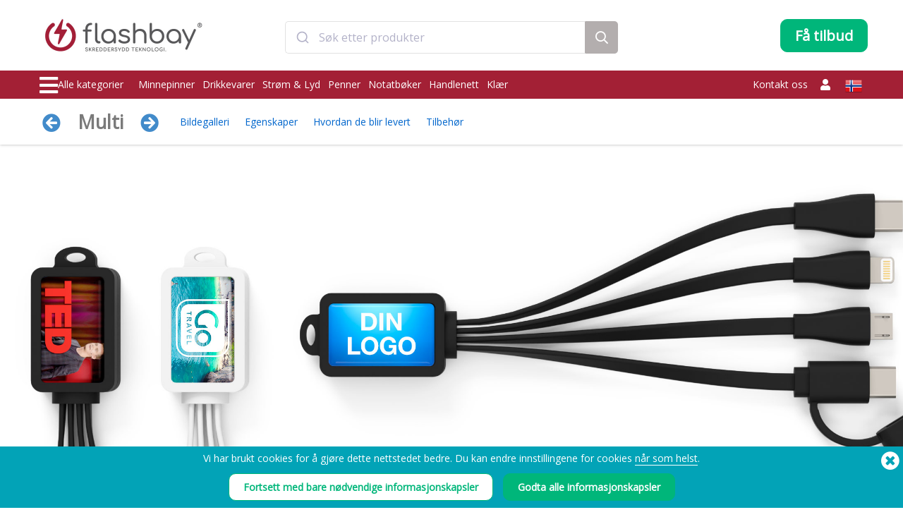

--- FILE ---
content_type: text/html; charset=UTF-8
request_url: https://www.flashbay.no/usb-kabel/multi
body_size: 126541
content:
<!DOCTYPE html>
<html lang="nb" xml:lang="nb" xmlns="http://www.w3.org/1999/xhtml">
<head>
<base href="https://www.flashbay.no/" />
<link rel="alternate" hreflang="cs-cz" href="https://www.flashbay.cz/usb-kabel/multi" /><link rel="alternate" hreflang="da" href="https://www.flashbay.dk/usb-kabel/multi" /><link rel="alternate" hreflang="de" href="https://www.flashbay.de/usb-kabel/multi" /><link rel="alternate" hreflang="de-at" href="https://www.flashbay.at/usb-kabel/multi" /><link rel="alternate" hreflang="de-ch" href="https://www.flashbay.ch/usb-kabel/multi" /><link rel="alternate" hreflang="en" href="https://www.flashbay.com/usb-cable/multi" /><link rel="alternate" hreflang="en-ae" href="https://www.flashbay.ae/usb-hubs-cables/multi" /><link rel="alternate" hreflang="en-au" href="https://www.flashbay.com.au/usb-cable/multi" /><link rel="alternate" hreflang="en-ca" href="https://www.flashbay.ca/usb-cable/multi" /><link rel="alternate" hreflang="en-gb" href="https://www.flashbay.co.uk/usb-cable/multi" /><link rel="alternate" hreflang="en-gr" href="https://www.flashbay.gr/usb-hubs-cables/multi" /><link rel="alternate" hreflang="en-hk" href="https://www.en.flashbay.com.hk/usb-cable/multi" /><link rel="alternate" hreflang="en-ie" href="https://www.flashbay.ie/usb-cable/multi" /><link rel="alternate" hreflang="en-mt" href="https://www.flashbay.mt/usb-hubs-cables/multi" /><link rel="alternate" hreflang="en-my" href="https://www.flashbay.com.my/usb-hubs-cables/multi" /><link rel="alternate" hreflang="en-nz" href="https://www.flashbay.co.nz/usb-cables/multi" /><link rel="alternate" hreflang="en-sg" href="https://www.flashbay.sg/usb-cable/multi" /><link rel="alternate" hreflang="en-za" href="https://www.flashbay.co.za/usb-cables/multi" /><link rel="alternate" hreflang="es" href="https://www.flashbay.es/cable-usb/multi" /><link rel="alternate" hreflang="fi" href="https://www.flashbay.fi/usb-cable/multi" /><link rel="alternate" hreflang="fr" href="https://www.flashbay.fr/cables-usb/multi" /><link rel="alternate" hreflang="fr-be" href="https://www.fr.flashbay.be/cables-usb/multi" /><link rel="alternate" hreflang="fr-ca" href="https://www.fr.flashbay.ca/usb-cable/multi" /><link rel="alternate" hreflang="fr-ch" href="https://www.fr.flashbay.ch/cables-usb/multi" /><link rel="alternate" hreflang="hu" href="https://www.flashbay.hu/usb-kabel/multi" /><link rel="alternate" hreflang="it" href="https://www.flashbay.it/cavo-usb/multi" /><link rel="alternate" hreflang="ja" href="https://www.flashbay.jp/名入れUSBケーブル/multi" /><link rel="alternate" hreflang="nl" href="https://www.flashbay.nl/usb-kabel/multi" /><link rel="alternate" hreflang="nl-be" href="https://www.flashbay.be/usb-kabel/multi" /><link rel="alternate" hreflang="pl" href="https://www.flashbay.pl/kabel-usb/multi" /><link rel="alternate" hreflang="pt" href="https://www.flashbay.pt/cabo-usb/multi" /><link rel="alternate" hreflang="sv" href="https://www.flashbay.se/usb-kabel/multi" /><link rel="alternate" hreflang="zh-hk" href="https://www.flashbay.com.hk/1983742262" /><link rel="alternate" hreflang="zh-tw" href="https://www.flashbay.com.tw/1983742262" /><meta http-equiv="Content-Type" content="text/html; charset=UTF-8" />
<meta http-equiv="X-UA-Compatible" content="IE=edge" />
<meta name="viewport" content="width=1200">
<title>Tilpasset USB kabel, Multi</title>
<meta name="description" content="Multi kombinerer fire kabler i en ryddig og praktisk modell. Dine kunder kan koble den standard USB kontakten i en str&oslash;mkilde og lade opptil tre enheter via Lightning adapteren, USB-C kontakten og Micro-USB kontakten. Multi kan festes p&aring; n&oslash;kkelknipet og har et flott trykkomr&aring;de som kan fototrykkes med bilde, logo, nettside og slagord. Hvis du vil ha en touch av tre, kan du ta en titt på vår Multi Wood-modell." />
<meta name="keywords" content="Mange promoterende USB kabler, Tilpassede USB kabler, Tilpasset USB kabel, Engros iPhone ladekabler, TIlpassede USB C kabler, Apple lightning USB kabel engros, Engros USB kabler, Logomerkede ladekabler, Tilpassede ladekabler, Tilpasset USB ladekabel" />
<meta name="robots" content="index,follow" />
<meta property="og:title" content="Tilpasset USB kabel, Multi" />
<meta property="og:description" content="Multi kombinerer fire kabler i en ryddig og praktisk modell" />
<meta property="og:image" content="https://static.flashbay.no/images/products/Multi/Multi0.jpg?v=1727181270" />
<meta property="og:type" content="website" />
<meta property="og:url" content="https://www.flashbay.no/usb-kabel/multi" />
<!-- site: no -->
<link rel="canonical" href="https://www.flashbay.no/usb-kabel/multi" />
<link rel="shortcut icon" href="https://static.flashbay.no/templates/images/favicon.ico" />
<script type="text/javascript"> var show_menu=0; var resourceDomain='https://static.flashbay.no';</script>
<link rel="preload" href="https://static.flashbay.no/templates/font/fontawesome-pro-5.12.0-web/webfonts/fa-brands-400.woff2" as="font" type="font/woff2" crossorigin>
<link rel="preload" href="https://static.flashbay.no/templates/font/fontawesome-pro-5.12.0-web/webfonts/fa-light-300.woff2" as="font" type="font/woff2" crossorigin>
<link rel="preload" href="https://static.flashbay.no/templates/font/fontawesome-pro-5.12.0-web/webfonts/fa-solid-900.woff2" as="font" type="font/woff2" crossorigin>
<link rel="preload" as="image" href="https://static.flashbay.no/images/products/Multi/Multi0.jpg?v=1727181270">
<link rel="preload" as="image" href="https://static.flashbay.no/images/products/Multi/Multi1.jpg?v=1727178105">
<link rel="preload" as="image" href="https://static.flashbay.no/images/products/Multi/Multi2.jpg?v=1727178106">
<link rel="preload" as="image" href="https://static.flashbay.no/images/products/Multi/Multi3.jpg?v=1727178106">
<link rel="preload" as="image" href="https://static.flashbay.no/images/products/Multi/Multi4.jpg?v=1727178107">
<link rel="preload" as="image" href="https://static.flashbay.no/images/products/Multi/Multi5.jpg?v=1727178106">
<script type="text/javascript">/*! jQuery v3.4.1 | (c) JS Foundation and other contributors | jquery.org/license */
!function(e,t){"use strict";"object"==typeof module&&"object"==typeof module.exports?module.exports=e.document?t(e,!0):function(e){if(!e.document)throw new Error("jQuery requires a window with a document");return t(e)}:t(e)}("undefined"!=typeof window?window:this,function(C,e){"use strict";var t=[],E=C.document,r=Object.getPrototypeOf,s=t.slice,g=t.concat,u=t.push,i=t.indexOf,n={},o=n.toString,v=n.hasOwnProperty,a=v.toString,l=a.call(Object),y={},m=function(e){return"function"==typeof e&&"number"!=typeof e.nodeType},x=function(e){return null!=e&&e===e.window},c={type:!0,src:!0,nonce:!0,noModule:!0};function b(e,t,n){var r,i,o=(n=n||E).createElement("script");if(o.text=e,t)for(r in c)(i=t[r]||t.getAttribute&&t.getAttribute(r))&&o.setAttribute(r,i);n.head.appendChild(o).parentNode.removeChild(o)}function w(e){return null==e?e+"":"object"==typeof e||"function"==typeof e?n[o.call(e)]||"object":typeof e}var f="3.4.1",k=function(e,t){return new k.fn.init(e,t)},p=/^[\s\uFEFF\xA0]+|[\s\uFEFF\xA0]+$/g;function d(e){var t=!!e&&"length"in e&&e.length,n=w(e);return!m(e)&&!x(e)&&("array"===n||0===t||"number"==typeof t&&0<t&&t-1 in e)}k.fn=k.prototype={jquery:f,constructor:k,length:0,toArray:function(){return s.call(this)},get:function(e){return null==e?s.call(this):e<0?this[e+this.length]:this[e]},pushStack:function(e){var t=k.merge(this.constructor(),e);return t.prevObject=this,t},each:function(e){return k.each(this,e)},map:function(n){return this.pushStack(k.map(this,function(e,t){return n.call(e,t,e)}))},slice:function(){return this.pushStack(s.apply(this,arguments))},first:function(){return this.eq(0)},last:function(){return this.eq(-1)},eq:function(e){var t=this.length,n=+e+(e<0?t:0);return this.pushStack(0<=n&&n<t?[this[n]]:[])},end:function(){return this.prevObject||this.constructor()},push:u,sort:t.sort,splice:t.splice},k.extend=k.fn.extend=function(){var e,t,n,r,i,o,a=arguments[0]||{},s=1,u=arguments.length,l=!1;for("boolean"==typeof a&&(l=a,a=arguments[s]||{},s++),"object"==typeof a||m(a)||(a={}),s===u&&(a=this,s--);s<u;s++)if(null!=(e=arguments[s]))for(t in e)r=e[t],"__proto__"!==t&&a!==r&&(l&&r&&(k.isPlainObject(r)||(i=Array.isArray(r)))?(n=a[t],o=i&&!Array.isArray(n)?[]:i||k.isPlainObject(n)?n:{},i=!1,a[t]=k.extend(l,o,r)):void 0!==r&&(a[t]=r));return a},k.extend({expando:"jQuery"+(f+Math.random()).replace(/\D/g,""),isReady:!0,error:function(e){throw new Error(e)},noop:function(){},isPlainObject:function(e){var t,n;return!(!e||"[object Object]"!==o.call(e))&&(!(t=r(e))||"function"==typeof(n=v.call(t,"constructor")&&t.constructor)&&a.call(n)===l)},isEmptyObject:function(e){var t;for(t in e)return!1;return!0},globalEval:function(e,t){b(e,{nonce:t&&t.nonce})},each:function(e,t){var n,r=0;if(d(e)){for(n=e.length;r<n;r++)if(!1===t.call(e[r],r,e[r]))break}else for(r in e)if(!1===t.call(e[r],r,e[r]))break;return e},trim:function(e){return null==e?"":(e+"").replace(p,"")},makeArray:function(e,t){var n=t||[];return null!=e&&(d(Object(e))?k.merge(n,"string"==typeof e?[e]:e):u.call(n,e)),n},inArray:function(e,t,n){return null==t?-1:i.call(t,e,n)},merge:function(e,t){for(var n=+t.length,r=0,i=e.length;r<n;r++)e[i++]=t[r];return e.length=i,e},grep:function(e,t,n){for(var r=[],i=0,o=e.length,a=!n;i<o;i++)!t(e[i],i)!==a&&r.push(e[i]);return r},map:function(e,t,n){var r,i,o=0,a=[];if(d(e))for(r=e.length;o<r;o++)null!=(i=t(e[o],o,n))&&a.push(i);else for(o in e)null!=(i=t(e[o],o,n))&&a.push(i);return g.apply([],a)},guid:1,support:y}),"function"==typeof Symbol&&(k.fn[Symbol.iterator]=t[Symbol.iterator]),k.each("Boolean Number String Function Array Date RegExp Object Error Symbol".split(" "),function(e,t){n["[object "+t+"]"]=t.toLowerCase()});var h=function(n){var e,d,b,o,i,h,f,g,w,u,l,T,C,a,E,v,s,c,y,k="sizzle"+1*new Date,m=n.document,S=0,r=0,p=ue(),x=ue(),N=ue(),A=ue(),D=function(e,t){return e===t&&(l=!0),0},j={}.hasOwnProperty,t=[],q=t.pop,L=t.push,H=t.push,O=t.slice,P=function(e,t){for(var n=0,r=e.length;n<r;n++)if(e[n]===t)return n;return-1},R="checked|selected|async|autofocus|autoplay|controls|defer|disabled|hidden|ismap|loop|multiple|open|readonly|required|scoped",M="[\\x20\\t\\r\\n\\f]",I="(?:\\\\.|[\\w-]|[^\0-\\xa0])+",W="\\["+M+"*("+I+")(?:"+M+"*([*^$|!~]?=)"+M+"*(?:'((?:\\\\.|[^\\\\'])*)'|\"((?:\\\\.|[^\\\\\"])*)\"|("+I+"))|)"+M+"*\\]",$=":("+I+")(?:\\((('((?:\\\\.|[^\\\\'])*)'|\"((?:\\\\.|[^\\\\\"])*)\")|((?:\\\\.|[^\\\\()[\\]]|"+W+")*)|.*)\\)|)",F=new RegExp(M+"+","g"),B=new RegExp("^"+M+"+|((?:^|[^\\\\])(?:\\\\.)*)"+M+"+$","g"),_=new RegExp("^"+M+"*,"+M+"*"),z=new RegExp("^"+M+"*([>+~]|"+M+")"+M+"*"),U=new RegExp(M+"|>"),X=new RegExp($),V=new RegExp("^"+I+"$"),G={ID:new RegExp("^#("+I+")"),CLASS:new RegExp("^\\.("+I+")"),TAG:new RegExp("^("+I+"|[*])"),ATTR:new RegExp("^"+W),PSEUDO:new RegExp("^"+$),CHILD:new RegExp("^:(only|first|last|nth|nth-last)-(child|of-type)(?:\\("+M+"*(even|odd|(([+-]|)(\\d*)n|)"+M+"*(?:([+-]|)"+M+"*(\\d+)|))"+M+"*\\)|)","i"),bool:new RegExp("^(?:"+R+")$","i"),needsContext:new RegExp("^"+M+"*[>+~]|:(even|odd|eq|gt|lt|nth|first|last)(?:\\("+M+"*((?:-\\d)?\\d*)"+M+"*\\)|)(?=[^-]|$)","i")},Y=/HTML$/i,Q=/^(?:input|select|textarea|button)$/i,J=/^h\d$/i,K=/^[^{]+\{\s*\[native \w/,Z=/^(?:#([\w-]+)|(\w+)|\.([\w-]+))$/,ee=/[+~]/,te=new RegExp("\\\\([\\da-f]{1,6}"+M+"?|("+M+")|.)","ig"),ne=function(e,t,n){var r="0x"+t-65536;return r!=r||n?t:r<0?String.fromCharCode(r+65536):String.fromCharCode(r>>10|55296,1023&r|56320)},re=/([\0-\x1f\x7f]|^-?\d)|^-$|[^\0-\x1f\x7f-\uFFFF\w-]/g,ie=function(e,t){return t?"\0"===e?"\ufffd":e.slice(0,-1)+"\\"+e.charCodeAt(e.length-1).toString(16)+" ":"\\"+e},oe=function(){T()},ae=be(function(e){return!0===e.disabled&&"fieldset"===e.nodeName.toLowerCase()},{dir:"parentNode",next:"legend"});try{H.apply(t=O.call(m.childNodes),m.childNodes),t[m.childNodes.length].nodeType}catch(e){H={apply:t.length?function(e,t){L.apply(e,O.call(t))}:function(e,t){var n=e.length,r=0;while(e[n++]=t[r++]);e.length=n-1}}}function se(t,e,n,r){var i,o,a,s,u,l,c,f=e&&e.ownerDocument,p=e?e.nodeType:9;if(n=n||[],"string"!=typeof t||!t||1!==p&&9!==p&&11!==p)return n;if(!r&&((e?e.ownerDocument||e:m)!==C&&T(e),e=e||C,E)){if(11!==p&&(u=Z.exec(t)))if(i=u[1]){if(9===p){if(!(a=e.getElementById(i)))return n;if(a.id===i)return n.push(a),n}else if(f&&(a=f.getElementById(i))&&y(e,a)&&a.id===i)return n.push(a),n}else{if(u[2])return H.apply(n,e.getElementsByTagName(t)),n;if((i=u[3])&&d.getElementsByClassName&&e.getElementsByClassName)return H.apply(n,e.getElementsByClassName(i)),n}if(d.qsa&&!A[t+" "]&&(!v||!v.test(t))&&(1!==p||"object"!==e.nodeName.toLowerCase())){if(c=t,f=e,1===p&&U.test(t)){(s=e.getAttribute("id"))?s=s.replace(re,ie):e.setAttribute("id",s=k),o=(l=h(t)).length;while(o--)l[o]="#"+s+" "+xe(l[o]);c=l.join(","),f=ee.test(t)&&ye(e.parentNode)||e}try{return H.apply(n,f.querySelectorAll(c)),n}catch(e){A(t,!0)}finally{s===k&&e.removeAttribute("id")}}}return g(t.replace(B,"$1"),e,n,r)}function ue(){var r=[];return function e(t,n){return r.push(t+" ")>b.cacheLength&&delete e[r.shift()],e[t+" "]=n}}function le(e){return e[k]=!0,e}function ce(e){var t=C.createElement("fieldset");try{return!!e(t)}catch(e){return!1}finally{t.parentNode&&t.parentNode.removeChild(t),t=null}}function fe(e,t){var n=e.split("|"),r=n.length;while(r--)b.attrHandle[n[r]]=t}function pe(e,t){var n=t&&e,r=n&&1===e.nodeType&&1===t.nodeType&&e.sourceIndex-t.sourceIndex;if(r)return r;if(n)while(n=n.nextSibling)if(n===t)return-1;return e?1:-1}function de(t){return function(e){return"input"===e.nodeName.toLowerCase()&&e.type===t}}function he(n){return function(e){var t=e.nodeName.toLowerCase();return("input"===t||"button"===t)&&e.type===n}}function ge(t){return function(e){return"form"in e?e.parentNode&&!1===e.disabled?"label"in e?"label"in e.parentNode?e.parentNode.disabled===t:e.disabled===t:e.isDisabled===t||e.isDisabled!==!t&&ae(e)===t:e.disabled===t:"label"in e&&e.disabled===t}}function ve(a){return le(function(o){return o=+o,le(function(e,t){var n,r=a([],e.length,o),i=r.length;while(i--)e[n=r[i]]&&(e[n]=!(t[n]=e[n]))})})}function ye(e){return e&&"undefined"!=typeof e.getElementsByTagName&&e}for(e in d=se.support={},i=se.isXML=function(e){var t=e.namespaceURI,n=(e.ownerDocument||e).documentElement;return!Y.test(t||n&&n.nodeName||"HTML")},T=se.setDocument=function(e){var t,n,r=e?e.ownerDocument||e:m;return r!==C&&9===r.nodeType&&r.documentElement&&(a=(C=r).documentElement,E=!i(C),m!==C&&(n=C.defaultView)&&n.top!==n&&(n.addEventListener?n.addEventListener("unload",oe,!1):n.attachEvent&&n.attachEvent("onunload",oe)),d.attributes=ce(function(e){return e.className="i",!e.getAttribute("className")}),d.getElementsByTagName=ce(function(e){return e.appendChild(C.createComment("")),!e.getElementsByTagName("*").length}),d.getElementsByClassName=K.test(C.getElementsByClassName),d.getById=ce(function(e){return a.appendChild(e).id=k,!C.getElementsByName||!C.getElementsByName(k).length}),d.getById?(b.filter.ID=function(e){var t=e.replace(te,ne);return function(e){return e.getAttribute("id")===t}},b.find.ID=function(e,t){if("undefined"!=typeof t.getElementById&&E){var n=t.getElementById(e);return n?[n]:[]}}):(b.filter.ID=function(e){var n=e.replace(te,ne);return function(e){var t="undefined"!=typeof e.getAttributeNode&&e.getAttributeNode("id");return t&&t.value===n}},b.find.ID=function(e,t){if("undefined"!=typeof t.getElementById&&E){var n,r,i,o=t.getElementById(e);if(o){if((n=o.getAttributeNode("id"))&&n.value===e)return[o];i=t.getElementsByName(e),r=0;while(o=i[r++])if((n=o.getAttributeNode("id"))&&n.value===e)return[o]}return[]}}),b.find.TAG=d.getElementsByTagName?function(e,t){return"undefined"!=typeof t.getElementsByTagName?t.getElementsByTagName(e):d.qsa?t.querySelectorAll(e):void 0}:function(e,t){var n,r=[],i=0,o=t.getElementsByTagName(e);if("*"===e){while(n=o[i++])1===n.nodeType&&r.push(n);return r}return o},b.find.CLASS=d.getElementsByClassName&&function(e,t){if("undefined"!=typeof t.getElementsByClassName&&E)return t.getElementsByClassName(e)},s=[],v=[],(d.qsa=K.test(C.querySelectorAll))&&(ce(function(e){a.appendChild(e).innerHTML="<a id='"+k+"'></a><select id='"+k+"-\r\\' msallowcapture=''><option selected=''></option></select>",e.querySelectorAll("[msallowcapture^='']").length&&v.push("[*^$]="+M+"*(?:''|\"\")"),e.querySelectorAll("[selected]").length||v.push("\\["+M+"*(?:value|"+R+")"),e.querySelectorAll("[id~="+k+"-]").length||v.push("~="),e.querySelectorAll(":checked").length||v.push(":checked"),e.querySelectorAll("a#"+k+"+*").length||v.push(".#.+[+~]")}),ce(function(e){e.innerHTML="<a href='' disabled='disabled'></a><select disabled='disabled'><option/></select>";var t=C.createElement("input");t.setAttribute("type","hidden"),e.appendChild(t).setAttribute("name","D"),e.querySelectorAll("[name=d]").length&&v.push("name"+M+"*[*^$|!~]?="),2!==e.querySelectorAll(":enabled").length&&v.push(":enabled",":disabled"),a.appendChild(e).disabled=!0,2!==e.querySelectorAll(":disabled").length&&v.push(":enabled",":disabled"),e.querySelectorAll("*,:x"),v.push(",.*:")})),(d.matchesSelector=K.test(c=a.matches||a.webkitMatchesSelector||a.mozMatchesSelector||a.oMatchesSelector||a.msMatchesSelector))&&ce(function(e){d.disconnectedMatch=c.call(e,"*"),c.call(e,"[s!='']:x"),s.push("!=",$)}),v=v.length&&new RegExp(v.join("|")),s=s.length&&new RegExp(s.join("|")),t=K.test(a.compareDocumentPosition),y=t||K.test(a.contains)?function(e,t){var n=9===e.nodeType?e.documentElement:e,r=t&&t.parentNode;return e===r||!(!r||1!==r.nodeType||!(n.contains?n.contains(r):e.compareDocumentPosition&&16&e.compareDocumentPosition(r)))}:function(e,t){if(t)while(t=t.parentNode)if(t===e)return!0;return!1},D=t?function(e,t){if(e===t)return l=!0,0;var n=!e.compareDocumentPosition-!t.compareDocumentPosition;return n||(1&(n=(e.ownerDocument||e)===(t.ownerDocument||t)?e.compareDocumentPosition(t):1)||!d.sortDetached&&t.compareDocumentPosition(e)===n?e===C||e.ownerDocument===m&&y(m,e)?-1:t===C||t.ownerDocument===m&&y(m,t)?1:u?P(u,e)-P(u,t):0:4&n?-1:1)}:function(e,t){if(e===t)return l=!0,0;var n,r=0,i=e.parentNode,o=t.parentNode,a=[e],s=[t];if(!i||!o)return e===C?-1:t===C?1:i?-1:o?1:u?P(u,e)-P(u,t):0;if(i===o)return pe(e,t);n=e;while(n=n.parentNode)a.unshift(n);n=t;while(n=n.parentNode)s.unshift(n);while(a[r]===s[r])r++;return r?pe(a[r],s[r]):a[r]===m?-1:s[r]===m?1:0}),C},se.matches=function(e,t){return se(e,null,null,t)},se.matchesSelector=function(e,t){if((e.ownerDocument||e)!==C&&T(e),d.matchesSelector&&E&&!A[t+" "]&&(!s||!s.test(t))&&(!v||!v.test(t)))try{var n=c.call(e,t);if(n||d.disconnectedMatch||e.document&&11!==e.document.nodeType)return n}catch(e){A(t,!0)}return 0<se(t,C,null,[e]).length},se.contains=function(e,t){return(e.ownerDocument||e)!==C&&T(e),y(e,t)},se.attr=function(e,t){(e.ownerDocument||e)!==C&&T(e);var n=b.attrHandle[t.toLowerCase()],r=n&&j.call(b.attrHandle,t.toLowerCase())?n(e,t,!E):void 0;return void 0!==r?r:d.attributes||!E?e.getAttribute(t):(r=e.getAttributeNode(t))&&r.specified?r.value:null},se.escape=function(e){return(e+"").replace(re,ie)},se.error=function(e){throw new Error("Syntax error, unrecognized expression: "+e)},se.uniqueSort=function(e){var t,n=[],r=0,i=0;if(l=!d.detectDuplicates,u=!d.sortStable&&e.slice(0),e.sort(D),l){while(t=e[i++])t===e[i]&&(r=n.push(i));while(r--)e.splice(n[r],1)}return u=null,e},o=se.getText=function(e){var t,n="",r=0,i=e.nodeType;if(i){if(1===i||9===i||11===i){if("string"==typeof e.textContent)return e.textContent;for(e=e.firstChild;e;e=e.nextSibling)n+=o(e)}else if(3===i||4===i)return e.nodeValue}else while(t=e[r++])n+=o(t);return n},(b=se.selectors={cacheLength:50,createPseudo:le,match:G,attrHandle:{},find:{},relative:{">":{dir:"parentNode",first:!0}," ":{dir:"parentNode"},"+":{dir:"previousSibling",first:!0},"~":{dir:"previousSibling"}},preFilter:{ATTR:function(e){return e[1]=e[1].replace(te,ne),e[3]=(e[3]||e[4]||e[5]||"").replace(te,ne),"~="===e[2]&&(e[3]=" "+e[3]+" "),e.slice(0,4)},CHILD:function(e){return e[1]=e[1].toLowerCase(),"nth"===e[1].slice(0,3)?(e[3]||se.error(e[0]),e[4]=+(e[4]?e[5]+(e[6]||1):2*("even"===e[3]||"odd"===e[3])),e[5]=+(e[7]+e[8]||"odd"===e[3])):e[3]&&se.error(e[0]),e},PSEUDO:function(e){var t,n=!e[6]&&e[2];return G.CHILD.test(e[0])?null:(e[3]?e[2]=e[4]||e[5]||"":n&&X.test(n)&&(t=h(n,!0))&&(t=n.indexOf(")",n.length-t)-n.length)&&(e[0]=e[0].slice(0,t),e[2]=n.slice(0,t)),e.slice(0,3))}},filter:{TAG:function(e){var t=e.replace(te,ne).toLowerCase();return"*"===e?function(){return!0}:function(e){return e.nodeName&&e.nodeName.toLowerCase()===t}},CLASS:function(e){var t=p[e+" "];return t||(t=new RegExp("(^|"+M+")"+e+"("+M+"|$)"))&&p(e,function(e){return t.test("string"==typeof e.className&&e.className||"undefined"!=typeof e.getAttribute&&e.getAttribute("class")||"")})},ATTR:function(n,r,i){return function(e){var t=se.attr(e,n);return null==t?"!="===r:!r||(t+="","="===r?t===i:"!="===r?t!==i:"^="===r?i&&0===t.indexOf(i):"*="===r?i&&-1<t.indexOf(i):"$="===r?i&&t.slice(-i.length)===i:"~="===r?-1<(" "+t.replace(F," ")+" ").indexOf(i):"|="===r&&(t===i||t.slice(0,i.length+1)===i+"-"))}},CHILD:function(h,e,t,g,v){var y="nth"!==h.slice(0,3),m="last"!==h.slice(-4),x="of-type"===e;return 1===g&&0===v?function(e){return!!e.parentNode}:function(e,t,n){var r,i,o,a,s,u,l=y!==m?"nextSibling":"previousSibling",c=e.parentNode,f=x&&e.nodeName.toLowerCase(),p=!n&&!x,d=!1;if(c){if(y){while(l){a=e;while(a=a[l])if(x?a.nodeName.toLowerCase()===f:1===a.nodeType)return!1;u=l="only"===h&&!u&&"nextSibling"}return!0}if(u=[m?c.firstChild:c.lastChild],m&&p){d=(s=(r=(i=(o=(a=c)[k]||(a[k]={}))[a.uniqueID]||(o[a.uniqueID]={}))[h]||[])[0]===S&&r[1])&&r[2],a=s&&c.childNodes[s];while(a=++s&&a&&a[l]||(d=s=0)||u.pop())if(1===a.nodeType&&++d&&a===e){i[h]=[S,s,d];break}}else if(p&&(d=s=(r=(i=(o=(a=e)[k]||(a[k]={}))[a.uniqueID]||(o[a.uniqueID]={}))[h]||[])[0]===S&&r[1]),!1===d)while(a=++s&&a&&a[l]||(d=s=0)||u.pop())if((x?a.nodeName.toLowerCase()===f:1===a.nodeType)&&++d&&(p&&((i=(o=a[k]||(a[k]={}))[a.uniqueID]||(o[a.uniqueID]={}))[h]=[S,d]),a===e))break;return(d-=v)===g||d%g==0&&0<=d/g}}},PSEUDO:function(e,o){var t,a=b.pseudos[e]||b.setFilters[e.toLowerCase()]||se.error("unsupported pseudo: "+e);return a[k]?a(o):1<a.length?(t=[e,e,"",o],b.setFilters.hasOwnProperty(e.toLowerCase())?le(function(e,t){var n,r=a(e,o),i=r.length;while(i--)e[n=P(e,r[i])]=!(t[n]=r[i])}):function(e){return a(e,0,t)}):a}},pseudos:{not:le(function(e){var r=[],i=[],s=f(e.replace(B,"$1"));return s[k]?le(function(e,t,n,r){var i,o=s(e,null,r,[]),a=e.length;while(a--)(i=o[a])&&(e[a]=!(t[a]=i))}):function(e,t,n){return r[0]=e,s(r,null,n,i),r[0]=null,!i.pop()}}),has:le(function(t){return function(e){return 0<se(t,e).length}}),contains:le(function(t){return t=t.replace(te,ne),function(e){return-1<(e.textContent||o(e)).indexOf(t)}}),lang:le(function(n){return V.test(n||"")||se.error("unsupported lang: "+n),n=n.replace(te,ne).toLowerCase(),function(e){var t;do{if(t=E?e.lang:e.getAttribute("xml:lang")||e.getAttribute("lang"))return(t=t.toLowerCase())===n||0===t.indexOf(n+"-")}while((e=e.parentNode)&&1===e.nodeType);return!1}}),target:function(e){var t=n.location&&n.location.hash;return t&&t.slice(1)===e.id},root:function(e){return e===a},focus:function(e){return e===C.activeElement&&(!C.hasFocus||C.hasFocus())&&!!(e.type||e.href||~e.tabIndex)},enabled:ge(!1),disabled:ge(!0),checked:function(e){var t=e.nodeName.toLowerCase();return"input"===t&&!!e.checked||"option"===t&&!!e.selected},selected:function(e){return e.parentNode&&e.parentNode.selectedIndex,!0===e.selected},empty:function(e){for(e=e.firstChild;e;e=e.nextSibling)if(e.nodeType<6)return!1;return!0},parent:function(e){return!b.pseudos.empty(e)},header:function(e){return J.test(e.nodeName)},input:function(e){return Q.test(e.nodeName)},button:function(e){var t=e.nodeName.toLowerCase();return"input"===t&&"button"===e.type||"button"===t},text:function(e){var t;return"input"===e.nodeName.toLowerCase()&&"text"===e.type&&(null==(t=e.getAttribute("type"))||"text"===t.toLowerCase())},first:ve(function(){return[0]}),last:ve(function(e,t){return[t-1]}),eq:ve(function(e,t,n){return[n<0?n+t:n]}),even:ve(function(e,t){for(var n=0;n<t;n+=2)e.push(n);return e}),odd:ve(function(e,t){for(var n=1;n<t;n+=2)e.push(n);return e}),lt:ve(function(e,t,n){for(var r=n<0?n+t:t<n?t:n;0<=--r;)e.push(r);return e}),gt:ve(function(e,t,n){for(var r=n<0?n+t:n;++r<t;)e.push(r);return e})}}).pseudos.nth=b.pseudos.eq,{radio:!0,checkbox:!0,file:!0,password:!0,image:!0})b.pseudos[e]=de(e);for(e in{submit:!0,reset:!0})b.pseudos[e]=he(e);function me(){}function xe(e){for(var t=0,n=e.length,r="";t<n;t++)r+=e[t].value;return r}function be(s,e,t){var u=e.dir,l=e.next,c=l||u,f=t&&"parentNode"===c,p=r++;return e.first?function(e,t,n){while(e=e[u])if(1===e.nodeType||f)return s(e,t,n);return!1}:function(e,t,n){var r,i,o,a=[S,p];if(n){while(e=e[u])if((1===e.nodeType||f)&&s(e,t,n))return!0}else while(e=e[u])if(1===e.nodeType||f)if(i=(o=e[k]||(e[k]={}))[e.uniqueID]||(o[e.uniqueID]={}),l&&l===e.nodeName.toLowerCase())e=e[u]||e;else{if((r=i[c])&&r[0]===S&&r[1]===p)return a[2]=r[2];if((i[c]=a)[2]=s(e,t,n))return!0}return!1}}function we(i){return 1<i.length?function(e,t,n){var r=i.length;while(r--)if(!i[r](e,t,n))return!1;return!0}:i[0]}function Te(e,t,n,r,i){for(var o,a=[],s=0,u=e.length,l=null!=t;s<u;s++)(o=e[s])&&(n&&!n(o,r,i)||(a.push(o),l&&t.push(s)));return a}function Ce(d,h,g,v,y,e){return v&&!v[k]&&(v=Ce(v)),y&&!y[k]&&(y=Ce(y,e)),le(function(e,t,n,r){var i,o,a,s=[],u=[],l=t.length,c=e||function(e,t,n){for(var r=0,i=t.length;r<i;r++)se(e,t[r],n);return n}(h||"*",n.nodeType?[n]:n,[]),f=!d||!e&&h?c:Te(c,s,d,n,r),p=g?y||(e?d:l||v)?[]:t:f;if(g&&g(f,p,n,r),v){i=Te(p,u),v(i,[],n,r),o=i.length;while(o--)(a=i[o])&&(p[u[o]]=!(f[u[o]]=a))}if(e){if(y||d){if(y){i=[],o=p.length;while(o--)(a=p[o])&&i.push(f[o]=a);y(null,p=[],i,r)}o=p.length;while(o--)(a=p[o])&&-1<(i=y?P(e,a):s[o])&&(e[i]=!(t[i]=a))}}else p=Te(p===t?p.splice(l,p.length):p),y?y(null,t,p,r):H.apply(t,p)})}function Ee(e){for(var i,t,n,r=e.length,o=b.relative[e[0].type],a=o||b.relative[" "],s=o?1:0,u=be(function(e){return e===i},a,!0),l=be(function(e){return-1<P(i,e)},a,!0),c=[function(e,t,n){var r=!o&&(n||t!==w)||((i=t).nodeType?u(e,t,n):l(e,t,n));return i=null,r}];s<r;s++)if(t=b.relative[e[s].type])c=[be(we(c),t)];else{if((t=b.filter[e[s].type].apply(null,e[s].matches))[k]){for(n=++s;n<r;n++)if(b.relative[e[n].type])break;return Ce(1<s&&we(c),1<s&&xe(e.slice(0,s-1).concat({value:" "===e[s-2].type?"*":""})).replace(B,"$1"),t,s<n&&Ee(e.slice(s,n)),n<r&&Ee(e=e.slice(n)),n<r&&xe(e))}c.push(t)}return we(c)}return me.prototype=b.filters=b.pseudos,b.setFilters=new me,h=se.tokenize=function(e,t){var n,r,i,o,a,s,u,l=x[e+" "];if(l)return t?0:l.slice(0);a=e,s=[],u=b.preFilter;while(a){for(o in n&&!(r=_.exec(a))||(r&&(a=a.slice(r[0].length)||a),s.push(i=[])),n=!1,(r=z.exec(a))&&(n=r.shift(),i.push({value:n,type:r[0].replace(B," ")}),a=a.slice(n.length)),b.filter)!(r=G[o].exec(a))||u[o]&&!(r=u[o](r))||(n=r.shift(),i.push({value:n,type:o,matches:r}),a=a.slice(n.length));if(!n)break}return t?a.length:a?se.error(e):x(e,s).slice(0)},f=se.compile=function(e,t){var n,v,y,m,x,r,i=[],o=[],a=N[e+" "];if(!a){t||(t=h(e)),n=t.length;while(n--)(a=Ee(t[n]))[k]?i.push(a):o.push(a);(a=N(e,(v=o,m=0<(y=i).length,x=0<v.length,r=function(e,t,n,r,i){var o,a,s,u=0,l="0",c=e&&[],f=[],p=w,d=e||x&&b.find.TAG("*",i),h=S+=null==p?1:Math.random()||.1,g=d.length;for(i&&(w=t===C||t||i);l!==g&&null!=(o=d[l]);l++){if(x&&o){a=0,t||o.ownerDocument===C||(T(o),n=!E);while(s=v[a++])if(s(o,t||C,n)){r.push(o);break}i&&(S=h)}m&&((o=!s&&o)&&u--,e&&c.push(o))}if(u+=l,m&&l!==u){a=0;while(s=y[a++])s(c,f,t,n);if(e){if(0<u)while(l--)c[l]||f[l]||(f[l]=q.call(r));f=Te(f)}H.apply(r,f),i&&!e&&0<f.length&&1<u+y.length&&se.uniqueSort(r)}return i&&(S=h,w=p),c},m?le(r):r))).selector=e}return a},g=se.select=function(e,t,n,r){var i,o,a,s,u,l="function"==typeof e&&e,c=!r&&h(e=l.selector||e);if(n=n||[],1===c.length){if(2<(o=c[0]=c[0].slice(0)).length&&"ID"===(a=o[0]).type&&9===t.nodeType&&E&&b.relative[o[1].type]){if(!(t=(b.find.ID(a.matches[0].replace(te,ne),t)||[])[0]))return n;l&&(t=t.parentNode),e=e.slice(o.shift().value.length)}i=G.needsContext.test(e)?0:o.length;while(i--){if(a=o[i],b.relative[s=a.type])break;if((u=b.find[s])&&(r=u(a.matches[0].replace(te,ne),ee.test(o[0].type)&&ye(t.parentNode)||t))){if(o.splice(i,1),!(e=r.length&&xe(o)))return H.apply(n,r),n;break}}}return(l||f(e,c))(r,t,!E,n,!t||ee.test(e)&&ye(t.parentNode)||t),n},d.sortStable=k.split("").sort(D).join("")===k,d.detectDuplicates=!!l,T(),d.sortDetached=ce(function(e){return 1&e.compareDocumentPosition(C.createElement("fieldset"))}),ce(function(e){return e.innerHTML="<a href='#'></a>","#"===e.firstChild.getAttribute("href")})||fe("type|href|height|width",function(e,t,n){if(!n)return e.getAttribute(t,"type"===t.toLowerCase()?1:2)}),d.attributes&&ce(function(e){return e.innerHTML="<input/>",e.firstChild.setAttribute("value",""),""===e.firstChild.getAttribute("value")})||fe("value",function(e,t,n){if(!n&&"input"===e.nodeName.toLowerCase())return e.defaultValue}),ce(function(e){return null==e.getAttribute("disabled")})||fe(R,function(e,t,n){var r;if(!n)return!0===e[t]?t.toLowerCase():(r=e.getAttributeNode(t))&&r.specified?r.value:null}),se}(C);k.find=h,k.expr=h.selectors,k.expr[":"]=k.expr.pseudos,k.uniqueSort=k.unique=h.uniqueSort,k.text=h.getText,k.isXMLDoc=h.isXML,k.contains=h.contains,k.escapeSelector=h.escape;var T=function(e,t,n){var r=[],i=void 0!==n;while((e=e[t])&&9!==e.nodeType)if(1===e.nodeType){if(i&&k(e).is(n))break;r.push(e)}return r},S=function(e,t){for(var n=[];e;e=e.nextSibling)1===e.nodeType&&e!==t&&n.push(e);return n},N=k.expr.match.needsContext;function A(e,t){return e.nodeName&&e.nodeName.toLowerCase()===t.toLowerCase()}var D=/^<([a-z][^\/\0>:\x20\t\r\n\f]*)[\x20\t\r\n\f]*\/?>(?:<\/\1>|)$/i;function j(e,n,r){return m(n)?k.grep(e,function(e,t){return!!n.call(e,t,e)!==r}):n.nodeType?k.grep(e,function(e){return e===n!==r}):"string"!=typeof n?k.grep(e,function(e){return-1<i.call(n,e)!==r}):k.filter(n,e,r)}k.filter=function(e,t,n){var r=t[0];return n&&(e=":not("+e+")"),1===t.length&&1===r.nodeType?k.find.matchesSelector(r,e)?[r]:[]:k.find.matches(e,k.grep(t,function(e){return 1===e.nodeType}))},k.fn.extend({find:function(e){var t,n,r=this.length,i=this;if("string"!=typeof e)return this.pushStack(k(e).filter(function(){for(t=0;t<r;t++)if(k.contains(i[t],this))return!0}));for(n=this.pushStack([]),t=0;t<r;t++)k.find(e,i[t],n);return 1<r?k.uniqueSort(n):n},filter:function(e){return this.pushStack(j(this,e||[],!1))},not:function(e){return this.pushStack(j(this,e||[],!0))},is:function(e){return!!j(this,"string"==typeof e&&N.test(e)?k(e):e||[],!1).length}});var q,L=/^(?:\s*(<[\w\W]+>)[^>]*|#([\w-]+))$/;(k.fn.init=function(e,t,n){var r,i;if(!e)return this;if(n=n||q,"string"==typeof e){if(!(r="<"===e[0]&&">"===e[e.length-1]&&3<=e.length?[null,e,null]:L.exec(e))||!r[1]&&t)return!t||t.jquery?(t||n).find(e):this.constructor(t).find(e);if(r[1]){if(t=t instanceof k?t[0]:t,k.merge(this,k.parseHTML(r[1],t&&t.nodeType?t.ownerDocument||t:E,!0)),D.test(r[1])&&k.isPlainObject(t))for(r in t)m(this[r])?this[r](t[r]):this.attr(r,t[r]);return this}return(i=E.getElementById(r[2]))&&(this[0]=i,this.length=1),this}return e.nodeType?(this[0]=e,this.length=1,this):m(e)?void 0!==n.ready?n.ready(e):e(k):k.makeArray(e,this)}).prototype=k.fn,q=k(E);var H=/^(?:parents|prev(?:Until|All))/,O={children:!0,contents:!0,next:!0,prev:!0};function P(e,t){while((e=e[t])&&1!==e.nodeType);return e}k.fn.extend({has:function(e){var t=k(e,this),n=t.length;return this.filter(function(){for(var e=0;e<n;e++)if(k.contains(this,t[e]))return!0})},closest:function(e,t){var n,r=0,i=this.length,o=[],a="string"!=typeof e&&k(e);if(!N.test(e))for(;r<i;r++)for(n=this[r];n&&n!==t;n=n.parentNode)if(n.nodeType<11&&(a?-1<a.index(n):1===n.nodeType&&k.find.matchesSelector(n,e))){o.push(n);break}return this.pushStack(1<o.length?k.uniqueSort(o):o)},index:function(e){return e?"string"==typeof e?i.call(k(e),this[0]):i.call(this,e.jquery?e[0]:e):this[0]&&this[0].parentNode?this.first().prevAll().length:-1},add:function(e,t){return this.pushStack(k.uniqueSort(k.merge(this.get(),k(e,t))))},addBack:function(e){return this.add(null==e?this.prevObject:this.prevObject.filter(e))}}),k.each({parent:function(e){var t=e.parentNode;return t&&11!==t.nodeType?t:null},parents:function(e){return T(e,"parentNode")},parentsUntil:function(e,t,n){return T(e,"parentNode",n)},next:function(e){return P(e,"nextSibling")},prev:function(e){return P(e,"previousSibling")},nextAll:function(e){return T(e,"nextSibling")},prevAll:function(e){return T(e,"previousSibling")},nextUntil:function(e,t,n){return T(e,"nextSibling",n)},prevUntil:function(e,t,n){return T(e,"previousSibling",n)},siblings:function(e){return S((e.parentNode||{}).firstChild,e)},children:function(e){return S(e.firstChild)},contents:function(e){return"undefined"!=typeof e.contentDocument?e.contentDocument:(A(e,"template")&&(e=e.content||e),k.merge([],e.childNodes))}},function(r,i){k.fn[r]=function(e,t){var n=k.map(this,i,e);return"Until"!==r.slice(-5)&&(t=e),t&&"string"==typeof t&&(n=k.filter(t,n)),1<this.length&&(O[r]||k.uniqueSort(n),H.test(r)&&n.reverse()),this.pushStack(n)}});var R=/[^\x20\t\r\n\f]+/g;function M(e){return e}function I(e){throw e}function W(e,t,n,r){var i;try{e&&m(i=e.promise)?i.call(e).done(t).fail(n):e&&m(i=e.then)?i.call(e,t,n):t.apply(void 0,[e].slice(r))}catch(e){n.apply(void 0,[e])}}k.Callbacks=function(r){var e,n;r="string"==typeof r?(e=r,n={},k.each(e.match(R)||[],function(e,t){n[t]=!0}),n):k.extend({},r);var i,t,o,a,s=[],u=[],l=-1,c=function(){for(a=a||r.once,o=i=!0;u.length;l=-1){t=u.shift();while(++l<s.length)!1===s[l].apply(t[0],t[1])&&r.stopOnFalse&&(l=s.length,t=!1)}r.memory||(t=!1),i=!1,a&&(s=t?[]:"")},f={add:function(){return s&&(t&&!i&&(l=s.length-1,u.push(t)),function n(e){k.each(e,function(e,t){m(t)?r.unique&&f.has(t)||s.push(t):t&&t.length&&"string"!==w(t)&&n(t)})}(arguments),t&&!i&&c()),this},remove:function(){return k.each(arguments,function(e,t){var n;while(-1<(n=k.inArray(t,s,n)))s.splice(n,1),n<=l&&l--}),this},has:function(e){return e?-1<k.inArray(e,s):0<s.length},empty:function(){return s&&(s=[]),this},disable:function(){return a=u=[],s=t="",this},disabled:function(){return!s},lock:function(){return a=u=[],t||i||(s=t=""),this},locked:function(){return!!a},fireWith:function(e,t){return a||(t=[e,(t=t||[]).slice?t.slice():t],u.push(t),i||c()),this},fire:function(){return f.fireWith(this,arguments),this},fired:function(){return!!o}};return f},k.extend({Deferred:function(e){var o=[["notify","progress",k.Callbacks("memory"),k.Callbacks("memory"),2],["resolve","done",k.Callbacks("once memory"),k.Callbacks("once memory"),0,"resolved"],["reject","fail",k.Callbacks("once memory"),k.Callbacks("once memory"),1,"rejected"]],i="pending",a={state:function(){return i},always:function(){return s.done(arguments).fail(arguments),this},"catch":function(e){return a.then(null,e)},pipe:function(){var i=arguments;return k.Deferred(function(r){k.each(o,function(e,t){var n=m(i[t[4]])&&i[t[4]];s[t[1]](function(){var e=n&&n.apply(this,arguments);e&&m(e.promise)?e.promise().progress(r.notify).done(r.resolve).fail(r.reject):r[t[0]+"With"](this,n?[e]:arguments)})}),i=null}).promise()},then:function(t,n,r){var u=0;function l(i,o,a,s){return function(){var n=this,r=arguments,e=function(){var e,t;if(!(i<u)){if((e=a.apply(n,r))===o.promise())throw new TypeError("Thenable self-resolution");t=e&&("object"==typeof e||"function"==typeof e)&&e.then,m(t)?s?t.call(e,l(u,o,M,s),l(u,o,I,s)):(u++,t.call(e,l(u,o,M,s),l(u,o,I,s),l(u,o,M,o.notifyWith))):(a!==M&&(n=void 0,r=[e]),(s||o.resolveWith)(n,r))}},t=s?e:function(){try{e()}catch(e){k.Deferred.exceptionHook&&k.Deferred.exceptionHook(e,t.stackTrace),u<=i+1&&(a!==I&&(n=void 0,r=[e]),o.rejectWith(n,r))}};i?t():(k.Deferred.getStackHook&&(t.stackTrace=k.Deferred.getStackHook()),C.setTimeout(t))}}return k.Deferred(function(e){o[0][3].add(l(0,e,m(r)?r:M,e.notifyWith)),o[1][3].add(l(0,e,m(t)?t:M)),o[2][3].add(l(0,e,m(n)?n:I))}).promise()},promise:function(e){return null!=e?k.extend(e,a):a}},s={};return k.each(o,function(e,t){var n=t[2],r=t[5];a[t[1]]=n.add,r&&n.add(function(){i=r},o[3-e][2].disable,o[3-e][3].disable,o[0][2].lock,o[0][3].lock),n.add(t[3].fire),s[t[0]]=function(){return s[t[0]+"With"](this===s?void 0:this,arguments),this},s[t[0]+"With"]=n.fireWith}),a.promise(s),e&&e.call(s,s),s},when:function(e){var n=arguments.length,t=n,r=Array(t),i=s.call(arguments),o=k.Deferred(),a=function(t){return function(e){r[t]=this,i[t]=1<arguments.length?s.call(arguments):e,--n||o.resolveWith(r,i)}};if(n<=1&&(W(e,o.done(a(t)).resolve,o.reject,!n),"pending"===o.state()||m(i[t]&&i[t].then)))return o.then();while(t--)W(i[t],a(t),o.reject);return o.promise()}});var $=/^(Eval|Internal|Range|Reference|Syntax|Type|URI)Error$/;k.Deferred.exceptionHook=function(e,t){C.console&&C.console.warn&&e&&$.test(e.name)&&C.console.warn("jQuery.Deferred exception: "+e.message,e.stack,t)},k.readyException=function(e){C.setTimeout(function(){throw e})};var F=k.Deferred();function B(){E.removeEventListener("DOMContentLoaded",B),C.removeEventListener("load",B),k.ready()}k.fn.ready=function(e){return F.then(e)["catch"](function(e){k.readyException(e)}),this},k.extend({isReady:!1,readyWait:1,ready:function(e){(!0===e?--k.readyWait:k.isReady)||(k.isReady=!0)!==e&&0<--k.readyWait||F.resolveWith(E,[k])}}),k.ready.then=F.then,"complete"===E.readyState||"loading"!==E.readyState&&!E.documentElement.doScroll?C.setTimeout(k.ready):(E.addEventListener("DOMContentLoaded",B),C.addEventListener("load",B));var _=function(e,t,n,r,i,o,a){var s=0,u=e.length,l=null==n;if("object"===w(n))for(s in i=!0,n)_(e,t,s,n[s],!0,o,a);else if(void 0!==r&&(i=!0,m(r)||(a=!0),l&&(a?(t.call(e,r),t=null):(l=t,t=function(e,t,n){return l.call(k(e),n)})),t))for(;s<u;s++)t(e[s],n,a?r:r.call(e[s],s,t(e[s],n)));return i?e:l?t.call(e):u?t(e[0],n):o},z=/^-ms-/,U=/-([a-z])/g;function X(e,t){return t.toUpperCase()}function V(e){return e.replace(z,"ms-").replace(U,X)}var G=function(e){return 1===e.nodeType||9===e.nodeType||!+e.nodeType};function Y(){this.expando=k.expando+Y.uid++}Y.uid=1,Y.prototype={cache:function(e){var t=e[this.expando];return t||(t={},G(e)&&(e.nodeType?e[this.expando]=t:Object.defineProperty(e,this.expando,{value:t,configurable:!0}))),t},set:function(e,t,n){var r,i=this.cache(e);if("string"==typeof t)i[V(t)]=n;else for(r in t)i[V(r)]=t[r];return i},get:function(e,t){return void 0===t?this.cache(e):e[this.expando]&&e[this.expando][V(t)]},access:function(e,t,n){return void 0===t||t&&"string"==typeof t&&void 0===n?this.get(e,t):(this.set(e,t,n),void 0!==n?n:t)},remove:function(e,t){var n,r=e[this.expando];if(void 0!==r){if(void 0!==t){n=(t=Array.isArray(t)?t.map(V):(t=V(t))in r?[t]:t.match(R)||[]).length;while(n--)delete r[t[n]]}(void 0===t||k.isEmptyObject(r))&&(e.nodeType?e[this.expando]=void 0:delete e[this.expando])}},hasData:function(e){var t=e[this.expando];return void 0!==t&&!k.isEmptyObject(t)}};var Q=new Y,J=new Y,K=/^(?:\{[\w\W]*\}|\[[\w\W]*\])$/,Z=/[A-Z]/g;function ee(e,t,n){var r,i;if(void 0===n&&1===e.nodeType)if(r="data-"+t.replace(Z,"-$&").toLowerCase(),"string"==typeof(n=e.getAttribute(r))){try{n="true"===(i=n)||"false"!==i&&("null"===i?null:i===+i+""?+i:K.test(i)?JSON.parse(i):i)}catch(e){}J.set(e,t,n)}else n=void 0;return n}k.extend({hasData:function(e){return J.hasData(e)||Q.hasData(e)},data:function(e,t,n){return J.access(e,t,n)},removeData:function(e,t){J.remove(e,t)},_data:function(e,t,n){return Q.access(e,t,n)},_removeData:function(e,t){Q.remove(e,t)}}),k.fn.extend({data:function(n,e){var t,r,i,o=this[0],a=o&&o.attributes;if(void 0===n){if(this.length&&(i=J.get(o),1===o.nodeType&&!Q.get(o,"hasDataAttrs"))){t=a.length;while(t--)a[t]&&0===(r=a[t].name).indexOf("data-")&&(r=V(r.slice(5)),ee(o,r,i[r]));Q.set(o,"hasDataAttrs",!0)}return i}return"object"==typeof n?this.each(function(){J.set(this,n)}):_(this,function(e){var t;if(o&&void 0===e)return void 0!==(t=J.get(o,n))?t:void 0!==(t=ee(o,n))?t:void 0;this.each(function(){J.set(this,n,e)})},null,e,1<arguments.length,null,!0)},removeData:function(e){return this.each(function(){J.remove(this,e)})}}),k.extend({queue:function(e,t,n){var r;if(e)return t=(t||"fx")+"queue",r=Q.get(e,t),n&&(!r||Array.isArray(n)?r=Q.access(e,t,k.makeArray(n)):r.push(n)),r||[]},dequeue:function(e,t){t=t||"fx";var n=k.queue(e,t),r=n.length,i=n.shift(),o=k._queueHooks(e,t);"inprogress"===i&&(i=n.shift(),r--),i&&("fx"===t&&n.unshift("inprogress"),delete o.stop,i.call(e,function(){k.dequeue(e,t)},o)),!r&&o&&o.empty.fire()},_queueHooks:function(e,t){var n=t+"queueHooks";return Q.get(e,n)||Q.access(e,n,{empty:k.Callbacks("once memory").add(function(){Q.remove(e,[t+"queue",n])})})}}),k.fn.extend({queue:function(t,n){var e=2;return"string"!=typeof t&&(n=t,t="fx",e--),arguments.length<e?k.queue(this[0],t):void 0===n?this:this.each(function(){var e=k.queue(this,t,n);k._queueHooks(this,t),"fx"===t&&"inprogress"!==e[0]&&k.dequeue(this,t)})},dequeue:function(e){return this.each(function(){k.dequeue(this,e)})},clearQueue:function(e){return this.queue(e||"fx",[])},promise:function(e,t){var n,r=1,i=k.Deferred(),o=this,a=this.length,s=function(){--r||i.resolveWith(o,[o])};"string"!=typeof e&&(t=e,e=void 0),e=e||"fx";while(a--)(n=Q.get(o[a],e+"queueHooks"))&&n.empty&&(r++,n.empty.add(s));return s(),i.promise(t)}});var te=/[+-]?(?:\d*\.|)\d+(?:[eE][+-]?\d+|)/.source,ne=new RegExp("^(?:([+-])=|)("+te+")([a-z%]*)$","i"),re=["Top","Right","Bottom","Left"],ie=E.documentElement,oe=function(e){return k.contains(e.ownerDocument,e)},ae={composed:!0};ie.getRootNode&&(oe=function(e){return k.contains(e.ownerDocument,e)||e.getRootNode(ae)===e.ownerDocument});var se=function(e,t){return"none"===(e=t||e).style.display||""===e.style.display&&oe(e)&&"none"===k.css(e,"display")},ue=function(e,t,n,r){var i,o,a={};for(o in t)a[o]=e.style[o],e.style[o]=t[o];for(o in i=n.apply(e,r||[]),t)e.style[o]=a[o];return i};function le(e,t,n,r){var i,o,a=20,s=r?function(){return r.cur()}:function(){return k.css(e,t,"")},u=s(),l=n&&n[3]||(k.cssNumber[t]?"":"px"),c=e.nodeType&&(k.cssNumber[t]||"px"!==l&&+u)&&ne.exec(k.css(e,t));if(c&&c[3]!==l){u/=2,l=l||c[3],c=+u||1;while(a--)k.style(e,t,c+l),(1-o)*(1-(o=s()/u||.5))<=0&&(a=0),c/=o;c*=2,k.style(e,t,c+l),n=n||[]}return n&&(c=+c||+u||0,i=n[1]?c+(n[1]+1)*n[2]:+n[2],r&&(r.unit=l,r.start=c,r.end=i)),i}var ce={};function fe(e,t){for(var n,r,i,o,a,s,u,l=[],c=0,f=e.length;c<f;c++)(r=e[c]).style&&(n=r.style.display,t?("none"===n&&(l[c]=Q.get(r,"display")||null,l[c]||(r.style.display="")),""===r.style.display&&se(r)&&(l[c]=(u=a=o=void 0,a=(i=r).ownerDocument,s=i.nodeName,(u=ce[s])||(o=a.body.appendChild(a.createElement(s)),u=k.css(o,"display"),o.parentNode.removeChild(o),"none"===u&&(u="block"),ce[s]=u)))):"none"!==n&&(l[c]="none",Q.set(r,"display",n)));for(c=0;c<f;c++)null!=l[c]&&(e[c].style.display=l[c]);return e}k.fn.extend({show:function(){return fe(this,!0)},hide:function(){return fe(this)},toggle:function(e){return"boolean"==typeof e?e?this.show():this.hide():this.each(function(){se(this)?k(this).show():k(this).hide()})}});var pe=/^(?:checkbox|radio)$/i,de=/<([a-z][^\/\0>\x20\t\r\n\f]*)/i,he=/^$|^module$|\/(?:java|ecma)script/i,ge={option:[1,"<select multiple='multiple'>","</select>"],thead:[1,"<table>","</table>"],col:[2,"<table><colgroup>","</colgroup></table>"],tr:[2,"<table><tbody>","</tbody></table>"],td:[3,"<table><tbody><tr>","</tr></tbody></table>"],_default:[0,"",""]};function ve(e,t){var n;return n="undefined"!=typeof e.getElementsByTagName?e.getElementsByTagName(t||"*"):"undefined"!=typeof e.querySelectorAll?e.querySelectorAll(t||"*"):[],void 0===t||t&&A(e,t)?k.merge([e],n):n}function ye(e,t){for(var n=0,r=e.length;n<r;n++)Q.set(e[n],"globalEval",!t||Q.get(t[n],"globalEval"))}ge.optgroup=ge.option,ge.tbody=ge.tfoot=ge.colgroup=ge.caption=ge.thead,ge.th=ge.td;var me,xe,be=/<|&#?\w+;/;function we(e,t,n,r,i){for(var o,a,s,u,l,c,f=t.createDocumentFragment(),p=[],d=0,h=e.length;d<h;d++)if((o=e[d])||0===o)if("object"===w(o))k.merge(p,o.nodeType?[o]:o);else if(be.test(o)){a=a||f.appendChild(t.createElement("div")),s=(de.exec(o)||["",""])[1].toLowerCase(),u=ge[s]||ge._default,a.innerHTML=u[1]+k.htmlPrefilter(o)+u[2],c=u[0];while(c--)a=a.lastChild;k.merge(p,a.childNodes),(a=f.firstChild).textContent=""}else p.push(t.createTextNode(o));f.textContent="",d=0;while(o=p[d++])if(r&&-1<k.inArray(o,r))i&&i.push(o);else if(l=oe(o),a=ve(f.appendChild(o),"script"),l&&ye(a),n){c=0;while(o=a[c++])he.test(o.type||"")&&n.push(o)}return f}me=E.createDocumentFragment().appendChild(E.createElement("div")),(xe=E.createElement("input")).setAttribute("type","radio"),xe.setAttribute("checked","checked"),xe.setAttribute("name","t"),me.appendChild(xe),y.checkClone=me.cloneNode(!0).cloneNode(!0).lastChild.checked,me.innerHTML="<textarea>x</textarea>",y.noCloneChecked=!!me.cloneNode(!0).lastChild.defaultValue;var Te=/^key/,Ce=/^(?:mouse|pointer|contextmenu|drag|drop)|click/,Ee=/^([^.]*)(?:\.(.+)|)/;function ke(){return!0}function Se(){return!1}function Ne(e,t){return e===function(){try{return E.activeElement}catch(e){}}()==("focus"===t)}function Ae(e,t,n,r,i,o){var a,s;if("object"==typeof t){for(s in"string"!=typeof n&&(r=r||n,n=void 0),t)Ae(e,s,n,r,t[s],o);return e}if(null==r&&null==i?(i=n,r=n=void 0):null==i&&("string"==typeof n?(i=r,r=void 0):(i=r,r=n,n=void 0)),!1===i)i=Se;else if(!i)return e;return 1===o&&(a=i,(i=function(e){return k().off(e),a.apply(this,arguments)}).guid=a.guid||(a.guid=k.guid++)),e.each(function(){k.event.add(this,t,i,r,n)})}function De(e,i,o){o?(Q.set(e,i,!1),k.event.add(e,i,{namespace:!1,handler:function(e){var t,n,r=Q.get(this,i);if(1&e.isTrigger&&this[i]){if(r.length)(k.event.special[i]||{}).delegateType&&e.stopPropagation();else if(r=s.call(arguments),Q.set(this,i,r),t=o(this,i),this[i](),r!==(n=Q.get(this,i))||t?Q.set(this,i,!1):n={},r!==n)return e.stopImmediatePropagation(),e.preventDefault(),n.value}else r.length&&(Q.set(this,i,{value:k.event.trigger(k.extend(r[0],k.Event.prototype),r.slice(1),this)}),e.stopImmediatePropagation())}})):void 0===Q.get(e,i)&&k.event.add(e,i,ke)}k.event={global:{},add:function(t,e,n,r,i){var o,a,s,u,l,c,f,p,d,h,g,v=Q.get(t);if(v){n.handler&&(n=(o=n).handler,i=o.selector),i&&k.find.matchesSelector(ie,i),n.guid||(n.guid=k.guid++),(u=v.events)||(u=v.events={}),(a=v.handle)||(a=v.handle=function(e){return"undefined"!=typeof k&&k.event.triggered!==e.type?k.event.dispatch.apply(t,arguments):void 0}),l=(e=(e||"").match(R)||[""]).length;while(l--)d=g=(s=Ee.exec(e[l])||[])[1],h=(s[2]||"").split(".").sort(),d&&(f=k.event.special[d]||{},d=(i?f.delegateType:f.bindType)||d,f=k.event.special[d]||{},c=k.extend({type:d,origType:g,data:r,handler:n,guid:n.guid,selector:i,needsContext:i&&k.expr.match.needsContext.test(i),namespace:h.join(".")},o),(p=u[d])||((p=u[d]=[]).delegateCount=0,f.setup&&!1!==f.setup.call(t,r,h,a)||t.addEventListener&&t.addEventListener(d,a)),f.add&&(f.add.call(t,c),c.handler.guid||(c.handler.guid=n.guid)),i?p.splice(p.delegateCount++,0,c):p.push(c),k.event.global[d]=!0)}},remove:function(e,t,n,r,i){var o,a,s,u,l,c,f,p,d,h,g,v=Q.hasData(e)&&Q.get(e);if(v&&(u=v.events)){l=(t=(t||"").match(R)||[""]).length;while(l--)if(d=g=(s=Ee.exec(t[l])||[])[1],h=(s[2]||"").split(".").sort(),d){f=k.event.special[d]||{},p=u[d=(r?f.delegateType:f.bindType)||d]||[],s=s[2]&&new RegExp("(^|\\.)"+h.join("\\.(?:.*\\.|)")+"(\\.|$)"),a=o=p.length;while(o--)c=p[o],!i&&g!==c.origType||n&&n.guid!==c.guid||s&&!s.test(c.namespace)||r&&r!==c.selector&&("**"!==r||!c.selector)||(p.splice(o,1),c.selector&&p.delegateCount--,f.remove&&f.remove.call(e,c));a&&!p.length&&(f.teardown&&!1!==f.teardown.call(e,h,v.handle)||k.removeEvent(e,d,v.handle),delete u[d])}else for(d in u)k.event.remove(e,d+t[l],n,r,!0);k.isEmptyObject(u)&&Q.remove(e,"handle events")}},dispatch:function(e){var t,n,r,i,o,a,s=k.event.fix(e),u=new Array(arguments.length),l=(Q.get(this,"events")||{})[s.type]||[],c=k.event.special[s.type]||{};for(u[0]=s,t=1;t<arguments.length;t++)u[t]=arguments[t];if(s.delegateTarget=this,!c.preDispatch||!1!==c.preDispatch.call(this,s)){a=k.event.handlers.call(this,s,l),t=0;while((i=a[t++])&&!s.isPropagationStopped()){s.currentTarget=i.elem,n=0;while((o=i.handlers[n++])&&!s.isImmediatePropagationStopped())s.rnamespace&&!1!==o.namespace&&!s.rnamespace.test(o.namespace)||(s.handleObj=o,s.data=o.data,void 0!==(r=((k.event.special[o.origType]||{}).handle||o.handler).apply(i.elem,u))&&!1===(s.result=r)&&(s.preventDefault(),s.stopPropagation()))}return c.postDispatch&&c.postDispatch.call(this,s),s.result}},handlers:function(e,t){var n,r,i,o,a,s=[],u=t.delegateCount,l=e.target;if(u&&l.nodeType&&!("click"===e.type&&1<=e.button))for(;l!==this;l=l.parentNode||this)if(1===l.nodeType&&("click"!==e.type||!0!==l.disabled)){for(o=[],a={},n=0;n<u;n++)void 0===a[i=(r=t[n]).selector+" "]&&(a[i]=r.needsContext?-1<k(i,this).index(l):k.find(i,this,null,[l]).length),a[i]&&o.push(r);o.length&&s.push({elem:l,handlers:o})}return l=this,u<t.length&&s.push({elem:l,handlers:t.slice(u)}),s},addProp:function(t,e){Object.defineProperty(k.Event.prototype,t,{enumerable:!0,configurable:!0,get:m(e)?function(){if(this.originalEvent)return e(this.originalEvent)}:function(){if(this.originalEvent)return this.originalEvent[t]},set:function(e){Object.defineProperty(this,t,{enumerable:!0,configurable:!0,writable:!0,value:e})}})},fix:function(e){return e[k.expando]?e:new k.Event(e)},special:{load:{noBubble:!0},click:{setup:function(e){var t=this||e;return pe.test(t.type)&&t.click&&A(t,"input")&&De(t,"click",ke),!1},trigger:function(e){var t=this||e;return pe.test(t.type)&&t.click&&A(t,"input")&&De(t,"click"),!0},_default:function(e){var t=e.target;return pe.test(t.type)&&t.click&&A(t,"input")&&Q.get(t,"click")||A(t,"a")}},beforeunload:{postDispatch:function(e){void 0!==e.result&&e.originalEvent&&(e.originalEvent.returnValue=e.result)}}}},k.removeEvent=function(e,t,n){e.removeEventListener&&e.removeEventListener(t,n)},k.Event=function(e,t){if(!(this instanceof k.Event))return new k.Event(e,t);e&&e.type?(this.originalEvent=e,this.type=e.type,this.isDefaultPrevented=e.defaultPrevented||void 0===e.defaultPrevented&&!1===e.returnValue?ke:Se,this.target=e.target&&3===e.target.nodeType?e.target.parentNode:e.target,this.currentTarget=e.currentTarget,this.relatedTarget=e.relatedTarget):this.type=e,t&&k.extend(this,t),this.timeStamp=e&&e.timeStamp||Date.now(),this[k.expando]=!0},k.Event.prototype={constructor:k.Event,isDefaultPrevented:Se,isPropagationStopped:Se,isImmediatePropagationStopped:Se,isSimulated:!1,preventDefault:function(){var e=this.originalEvent;this.isDefaultPrevented=ke,e&&!this.isSimulated&&e.preventDefault()},stopPropagation:function(){var e=this.originalEvent;this.isPropagationStopped=ke,e&&!this.isSimulated&&e.stopPropagation()},stopImmediatePropagation:function(){var e=this.originalEvent;this.isImmediatePropagationStopped=ke,e&&!this.isSimulated&&e.stopImmediatePropagation(),this.stopPropagation()}},k.each({altKey:!0,bubbles:!0,cancelable:!0,changedTouches:!0,ctrlKey:!0,detail:!0,eventPhase:!0,metaKey:!0,pageX:!0,pageY:!0,shiftKey:!0,view:!0,"char":!0,code:!0,charCode:!0,key:!0,keyCode:!0,button:!0,buttons:!0,clientX:!0,clientY:!0,offsetX:!0,offsetY:!0,pointerId:!0,pointerType:!0,screenX:!0,screenY:!0,targetTouches:!0,toElement:!0,touches:!0,which:function(e){var t=e.button;return null==e.which&&Te.test(e.type)?null!=e.charCode?e.charCode:e.keyCode:!e.which&&void 0!==t&&Ce.test(e.type)?1&t?1:2&t?3:4&t?2:0:e.which}},k.event.addProp),k.each({focus:"focusin",blur:"focusout"},function(e,t){k.event.special[e]={setup:function(){return De(this,e,Ne),!1},trigger:function(){return De(this,e),!0},delegateType:t}}),k.each({mouseenter:"mouseover",mouseleave:"mouseout",pointerenter:"pointerover",pointerleave:"pointerout"},function(e,i){k.event.special[e]={delegateType:i,bindType:i,handle:function(e){var t,n=e.relatedTarget,r=e.handleObj;return n&&(n===this||k.contains(this,n))||(e.type=r.origType,t=r.handler.apply(this,arguments),e.type=i),t}}}),k.fn.extend({on:function(e,t,n,r){return Ae(this,e,t,n,r)},one:function(e,t,n,r){return Ae(this,e,t,n,r,1)},off:function(e,t,n){var r,i;if(e&&e.preventDefault&&e.handleObj)return r=e.handleObj,k(e.delegateTarget).off(r.namespace?r.origType+"."+r.namespace:r.origType,r.selector,r.handler),this;if("object"==typeof e){for(i in e)this.off(i,t,e[i]);return this}return!1!==t&&"function"!=typeof t||(n=t,t=void 0),!1===n&&(n=Se),this.each(function(){k.event.remove(this,e,n,t)})}});var je=/<(?!area|br|col|embed|hr|img|input|link|meta|param)(([a-z][^\/\0>\x20\t\r\n\f]*)[^>]*)\/>/gi,qe=/<script|<style|<link/i,Le=/checked\s*(?:[^=]|=\s*.checked.)/i,He=/^\s*<!(?:\[CDATA\[|--)|(?:\]\]|--)>\s*$/g;function Oe(e,t){return A(e,"table")&&A(11!==t.nodeType?t:t.firstChild,"tr")&&k(e).children("tbody")[0]||e}function Pe(e){return e.type=(null!==e.getAttribute("type"))+"/"+e.type,e}function Re(e){return"true/"===(e.type||"").slice(0,5)?e.type=e.type.slice(5):e.removeAttribute("type"),e}function Me(e,t){var n,r,i,o,a,s,u,l;if(1===t.nodeType){if(Q.hasData(e)&&(o=Q.access(e),a=Q.set(t,o),l=o.events))for(i in delete a.handle,a.events={},l)for(n=0,r=l[i].length;n<r;n++)k.event.add(t,i,l[i][n]);J.hasData(e)&&(s=J.access(e),u=k.extend({},s),J.set(t,u))}}function Ie(n,r,i,o){r=g.apply([],r);var e,t,a,s,u,l,c=0,f=n.length,p=f-1,d=r[0],h=m(d);if(h||1<f&&"string"==typeof d&&!y.checkClone&&Le.test(d))return n.each(function(e){var t=n.eq(e);h&&(r[0]=d.call(this,e,t.html())),Ie(t,r,i,o)});if(f&&(t=(e=we(r,n[0].ownerDocument,!1,n,o)).firstChild,1===e.childNodes.length&&(e=t),t||o)){for(s=(a=k.map(ve(e,"script"),Pe)).length;c<f;c++)u=e,c!==p&&(u=k.clone(u,!0,!0),s&&k.merge(a,ve(u,"script"))),i.call(n[c],u,c);if(s)for(l=a[a.length-1].ownerDocument,k.map(a,Re),c=0;c<s;c++)u=a[c],he.test(u.type||"")&&!Q.access(u,"globalEval")&&k.contains(l,u)&&(u.src&&"module"!==(u.type||"").toLowerCase()?k._evalUrl&&!u.noModule&&k._evalUrl(u.src,{nonce:u.nonce||u.getAttribute("nonce")}):b(u.textContent.replace(He,""),u,l))}return n}function We(e,t,n){for(var r,i=t?k.filter(t,e):e,o=0;null!=(r=i[o]);o++)n||1!==r.nodeType||k.cleanData(ve(r)),r.parentNode&&(n&&oe(r)&&ye(ve(r,"script")),r.parentNode.removeChild(r));return e}k.extend({htmlPrefilter:function(e){return e.replace(je,"<$1></$2>")},clone:function(e,t,n){var r,i,o,a,s,u,l,c=e.cloneNode(!0),f=oe(e);if(!(y.noCloneChecked||1!==e.nodeType&&11!==e.nodeType||k.isXMLDoc(e)))for(a=ve(c),r=0,i=(o=ve(e)).length;r<i;r++)s=o[r],u=a[r],void 0,"input"===(l=u.nodeName.toLowerCase())&&pe.test(s.type)?u.checked=s.checked:"input"!==l&&"textarea"!==l||(u.defaultValue=s.defaultValue);if(t)if(n)for(o=o||ve(e),a=a||ve(c),r=0,i=o.length;r<i;r++)Me(o[r],a[r]);else Me(e,c);return 0<(a=ve(c,"script")).length&&ye(a,!f&&ve(e,"script")),c},cleanData:function(e){for(var t,n,r,i=k.event.special,o=0;void 0!==(n=e[o]);o++)if(G(n)){if(t=n[Q.expando]){if(t.events)for(r in t.events)i[r]?k.event.remove(n,r):k.removeEvent(n,r,t.handle);n[Q.expando]=void 0}n[J.expando]&&(n[J.expando]=void 0)}}}),k.fn.extend({detach:function(e){return We(this,e,!0)},remove:function(e){return We(this,e)},text:function(e){return _(this,function(e){return void 0===e?k.text(this):this.empty().each(function(){1!==this.nodeType&&11!==this.nodeType&&9!==this.nodeType||(this.textContent=e)})},null,e,arguments.length)},append:function(){return Ie(this,arguments,function(e){1!==this.nodeType&&11!==this.nodeType&&9!==this.nodeType||Oe(this,e).appendChild(e)})},prepend:function(){return Ie(this,arguments,function(e){if(1===this.nodeType||11===this.nodeType||9===this.nodeType){var t=Oe(this,e);t.insertBefore(e,t.firstChild)}})},before:function(){return Ie(this,arguments,function(e){this.parentNode&&this.parentNode.insertBefore(e,this)})},after:function(){return Ie(this,arguments,function(e){this.parentNode&&this.parentNode.insertBefore(e,this.nextSibling)})},empty:function(){for(var e,t=0;null!=(e=this[t]);t++)1===e.nodeType&&(k.cleanData(ve(e,!1)),e.textContent="");return this},clone:function(e,t){return e=null!=e&&e,t=null==t?e:t,this.map(function(){return k.clone(this,e,t)})},html:function(e){return _(this,function(e){var t=this[0]||{},n=0,r=this.length;if(void 0===e&&1===t.nodeType)return t.innerHTML;if("string"==typeof e&&!qe.test(e)&&!ge[(de.exec(e)||["",""])[1].toLowerCase()]){e=k.htmlPrefilter(e);try{for(;n<r;n++)1===(t=this[n]||{}).nodeType&&(k.cleanData(ve(t,!1)),t.innerHTML=e);t=0}catch(e){}}t&&this.empty().append(e)},null,e,arguments.length)},replaceWith:function(){var n=[];return Ie(this,arguments,function(e){var t=this.parentNode;k.inArray(this,n)<0&&(k.cleanData(ve(this)),t&&t.replaceChild(e,this))},n)}}),k.each({appendTo:"append",prependTo:"prepend",insertBefore:"before",insertAfter:"after",replaceAll:"replaceWith"},function(e,a){k.fn[e]=function(e){for(var t,n=[],r=k(e),i=r.length-1,o=0;o<=i;o++)t=o===i?this:this.clone(!0),k(r[o])[a](t),u.apply(n,t.get());return this.pushStack(n)}});var $e=new RegExp("^("+te+")(?!px)[a-z%]+$","i"),Fe=function(e){var t=e.ownerDocument.defaultView;return t&&t.opener||(t=C),t.getComputedStyle(e)},Be=new RegExp(re.join("|"),"i");function _e(e,t,n){var r,i,o,a,s=e.style;return(n=n||Fe(e))&&(""!==(a=n.getPropertyValue(t)||n[t])||oe(e)||(a=k.style(e,t)),!y.pixelBoxStyles()&&$e.test(a)&&Be.test(t)&&(r=s.width,i=s.minWidth,o=s.maxWidth,s.minWidth=s.maxWidth=s.width=a,a=n.width,s.width=r,s.minWidth=i,s.maxWidth=o)),void 0!==a?a+"":a}function ze(e,t){return{get:function(){if(!e())return(this.get=t).apply(this,arguments);delete this.get}}}!function(){function e(){if(u){s.style.cssText="position:absolute;left:-11111px;width:60px;margin-top:1px;padding:0;border:0",u.style.cssText="position:relative;display:block;box-sizing:border-box;overflow:scroll;margin:auto;border:1px;padding:1px;width:60%;top:1%",ie.appendChild(s).appendChild(u);var e=C.getComputedStyle(u);n="1%"!==e.top,a=12===t(e.marginLeft),u.style.right="60%",o=36===t(e.right),r=36===t(e.width),u.style.position="absolute",i=12===t(u.offsetWidth/3),ie.removeChild(s),u=null}}function t(e){return Math.round(parseFloat(e))}var n,r,i,o,a,s=E.createElement("div"),u=E.createElement("div");u.style&&(u.style.backgroundClip="content-box",u.cloneNode(!0).style.backgroundClip="",y.clearCloneStyle="content-box"===u.style.backgroundClip,k.extend(y,{boxSizingReliable:function(){return e(),r},pixelBoxStyles:function(){return e(),o},pixelPosition:function(){return e(),n},reliableMarginLeft:function(){return e(),a},scrollboxSize:function(){return e(),i}}))}();var Ue=["Webkit","Moz","ms"],Xe=E.createElement("div").style,Ve={};function Ge(e){var t=k.cssProps[e]||Ve[e];return t||(e in Xe?e:Ve[e]=function(e){var t=e[0].toUpperCase()+e.slice(1),n=Ue.length;while(n--)if((e=Ue[n]+t)in Xe)return e}(e)||e)}var Ye=/^(none|table(?!-c[ea]).+)/,Qe=/^--/,Je={position:"absolute",visibility:"hidden",display:"block"},Ke={letterSpacing:"0",fontWeight:"400"};function Ze(e,t,n){var r=ne.exec(t);return r?Math.max(0,r[2]-(n||0))+(r[3]||"px"):t}function et(e,t,n,r,i,o){var a="width"===t?1:0,s=0,u=0;if(n===(r?"border":"content"))return 0;for(;a<4;a+=2)"margin"===n&&(u+=k.css(e,n+re[a],!0,i)),r?("content"===n&&(u-=k.css(e,"padding"+re[a],!0,i)),"margin"!==n&&(u-=k.css(e,"border"+re[a]+"Width",!0,i))):(u+=k.css(e,"padding"+re[a],!0,i),"padding"!==n?u+=k.css(e,"border"+re[a]+"Width",!0,i):s+=k.css(e,"border"+re[a]+"Width",!0,i));return!r&&0<=o&&(u+=Math.max(0,Math.ceil(e["offset"+t[0].toUpperCase()+t.slice(1)]-o-u-s-.5))||0),u}function tt(e,t,n){var r=Fe(e),i=(!y.boxSizingReliable()||n)&&"border-box"===k.css(e,"boxSizing",!1,r),o=i,a=_e(e,t,r),s="offset"+t[0].toUpperCase()+t.slice(1);if($e.test(a)){if(!n)return a;a="auto"}return(!y.boxSizingReliable()&&i||"auto"===a||!parseFloat(a)&&"inline"===k.css(e,"display",!1,r))&&e.getClientRects().length&&(i="border-box"===k.css(e,"boxSizing",!1,r),(o=s in e)&&(a=e[s])),(a=parseFloat(a)||0)+et(e,t,n||(i?"border":"content"),o,r,a)+"px"}function nt(e,t,n,r,i){return new nt.prototype.init(e,t,n,r,i)}k.extend({cssHooks:{opacity:{get:function(e,t){if(t){var n=_e(e,"opacity");return""===n?"1":n}}}},cssNumber:{animationIterationCount:!0,columnCount:!0,fillOpacity:!0,flexGrow:!0,flexShrink:!0,fontWeight:!0,gridArea:!0,gridColumn:!0,gridColumnEnd:!0,gridColumnStart:!0,gridRow:!0,gridRowEnd:!0,gridRowStart:!0,lineHeight:!0,opacity:!0,order:!0,orphans:!0,widows:!0,zIndex:!0,zoom:!0},cssProps:{},style:function(e,t,n,r){if(e&&3!==e.nodeType&&8!==e.nodeType&&e.style){var i,o,a,s=V(t),u=Qe.test(t),l=e.style;if(u||(t=Ge(s)),a=k.cssHooks[t]||k.cssHooks[s],void 0===n)return a&&"get"in a&&void 0!==(i=a.get(e,!1,r))?i:l[t];"string"===(o=typeof n)&&(i=ne.exec(n))&&i[1]&&(n=le(e,t,i),o="number"),null!=n&&n==n&&("number"!==o||u||(n+=i&&i[3]||(k.cssNumber[s]?"":"px")),y.clearCloneStyle||""!==n||0!==t.indexOf("background")||(l[t]="inherit"),a&&"set"in a&&void 0===(n=a.set(e,n,r))||(u?l.setProperty(t,n):l[t]=n))}},css:function(e,t,n,r){var i,o,a,s=V(t);return Qe.test(t)||(t=Ge(s)),(a=k.cssHooks[t]||k.cssHooks[s])&&"get"in a&&(i=a.get(e,!0,n)),void 0===i&&(i=_e(e,t,r)),"normal"===i&&t in Ke&&(i=Ke[t]),""===n||n?(o=parseFloat(i),!0===n||isFinite(o)?o||0:i):i}}),k.each(["height","width"],function(e,u){k.cssHooks[u]={get:function(e,t,n){if(t)return!Ye.test(k.css(e,"display"))||e.getClientRects().length&&e.getBoundingClientRect().width?tt(e,u,n):ue(e,Je,function(){return tt(e,u,n)})},set:function(e,t,n){var r,i=Fe(e),o=!y.scrollboxSize()&&"absolute"===i.position,a=(o||n)&&"border-box"===k.css(e,"boxSizing",!1,i),s=n?et(e,u,n,a,i):0;return a&&o&&(s-=Math.ceil(e["offset"+u[0].toUpperCase()+u.slice(1)]-parseFloat(i[u])-et(e,u,"border",!1,i)-.5)),s&&(r=ne.exec(t))&&"px"!==(r[3]||"px")&&(e.style[u]=t,t=k.css(e,u)),Ze(0,t,s)}}}),k.cssHooks.marginLeft=ze(y.reliableMarginLeft,function(e,t){if(t)return(parseFloat(_e(e,"marginLeft"))||e.getBoundingClientRect().left-ue(e,{marginLeft:0},function(){return e.getBoundingClientRect().left}))+"px"}),k.each({margin:"",padding:"",border:"Width"},function(i,o){k.cssHooks[i+o]={expand:function(e){for(var t=0,n={},r="string"==typeof e?e.split(" "):[e];t<4;t++)n[i+re[t]+o]=r[t]||r[t-2]||r[0];return n}},"margin"!==i&&(k.cssHooks[i+o].set=Ze)}),k.fn.extend({css:function(e,t){return _(this,function(e,t,n){var r,i,o={},a=0;if(Array.isArray(t)){for(r=Fe(e),i=t.length;a<i;a++)o[t[a]]=k.css(e,t[a],!1,r);return o}return void 0!==n?k.style(e,t,n):k.css(e,t)},e,t,1<arguments.length)}}),((k.Tween=nt).prototype={constructor:nt,init:function(e,t,n,r,i,o){this.elem=e,this.prop=n,this.easing=i||k.easing._default,this.options=t,this.start=this.now=this.cur(),this.end=r,this.unit=o||(k.cssNumber[n]?"":"px")},cur:function(){var e=nt.propHooks[this.prop];return e&&e.get?e.get(this):nt.propHooks._default.get(this)},run:function(e){var t,n=nt.propHooks[this.prop];return this.options.duration?this.pos=t=k.easing[this.easing](e,this.options.duration*e,0,1,this.options.duration):this.pos=t=e,this.now=(this.end-this.start)*t+this.start,this.options.step&&this.options.step.call(this.elem,this.now,this),n&&n.set?n.set(this):nt.propHooks._default.set(this),this}}).init.prototype=nt.prototype,(nt.propHooks={_default:{get:function(e){var t;return 1!==e.elem.nodeType||null!=e.elem[e.prop]&&null==e.elem.style[e.prop]?e.elem[e.prop]:(t=k.css(e.elem,e.prop,""))&&"auto"!==t?t:0},set:function(e){k.fx.step[e.prop]?k.fx.step[e.prop](e):1!==e.elem.nodeType||!k.cssHooks[e.prop]&&null==e.elem.style[Ge(e.prop)]?e.elem[e.prop]=e.now:k.style(e.elem,e.prop,e.now+e.unit)}}}).scrollTop=nt.propHooks.scrollLeft={set:function(e){e.elem.nodeType&&e.elem.parentNode&&(e.elem[e.prop]=e.now)}},k.easing={linear:function(e){return e},swing:function(e){return.5-Math.cos(e*Math.PI)/2},_default:"swing"},k.fx=nt.prototype.init,k.fx.step={};var rt,it,ot,at,st=/^(?:toggle|show|hide)$/,ut=/queueHooks$/;function lt(){it&&(!1===E.hidden&&C.requestAnimationFrame?C.requestAnimationFrame(lt):C.setTimeout(lt,k.fx.interval),k.fx.tick())}function ct(){return C.setTimeout(function(){rt=void 0}),rt=Date.now()}function ft(e,t){var n,r=0,i={height:e};for(t=t?1:0;r<4;r+=2-t)i["margin"+(n=re[r])]=i["padding"+n]=e;return t&&(i.opacity=i.width=e),i}function pt(e,t,n){for(var r,i=(dt.tweeners[t]||[]).concat(dt.tweeners["*"]),o=0,a=i.length;o<a;o++)if(r=i[o].call(n,t,e))return r}function dt(o,e,t){var n,a,r=0,i=dt.prefilters.length,s=k.Deferred().always(function(){delete u.elem}),u=function(){if(a)return!1;for(var e=rt||ct(),t=Math.max(0,l.startTime+l.duration-e),n=1-(t/l.duration||0),r=0,i=l.tweens.length;r<i;r++)l.tweens[r].run(n);return s.notifyWith(o,[l,n,t]),n<1&&i?t:(i||s.notifyWith(o,[l,1,0]),s.resolveWith(o,[l]),!1)},l=s.promise({elem:o,props:k.extend({},e),opts:k.extend(!0,{specialEasing:{},easing:k.easing._default},t),originalProperties:e,originalOptions:t,startTime:rt||ct(),duration:t.duration,tweens:[],createTween:function(e,t){var n=k.Tween(o,l.opts,e,t,l.opts.specialEasing[e]||l.opts.easing);return l.tweens.push(n),n},stop:function(e){var t=0,n=e?l.tweens.length:0;if(a)return this;for(a=!0;t<n;t++)l.tweens[t].run(1);return e?(s.notifyWith(o,[l,1,0]),s.resolveWith(o,[l,e])):s.rejectWith(o,[l,e]),this}}),c=l.props;for(!function(e,t){var n,r,i,o,a;for(n in e)if(i=t[r=V(n)],o=e[n],Array.isArray(o)&&(i=o[1],o=e[n]=o[0]),n!==r&&(e[r]=o,delete e[n]),(a=k.cssHooks[r])&&"expand"in a)for(n in o=a.expand(o),delete e[r],o)n in e||(e[n]=o[n],t[n]=i);else t[r]=i}(c,l.opts.specialEasing);r<i;r++)if(n=dt.prefilters[r].call(l,o,c,l.opts))return m(n.stop)&&(k._queueHooks(l.elem,l.opts.queue).stop=n.stop.bind(n)),n;return k.map(c,pt,l),m(l.opts.start)&&l.opts.start.call(o,l),l.progress(l.opts.progress).done(l.opts.done,l.opts.complete).fail(l.opts.fail).always(l.opts.always),k.fx.timer(k.extend(u,{elem:o,anim:l,queue:l.opts.queue})),l}k.Animation=k.extend(dt,{tweeners:{"*":[function(e,t){var n=this.createTween(e,t);return le(n.elem,e,ne.exec(t),n),n}]},tweener:function(e,t){m(e)?(t=e,e=["*"]):e=e.match(R);for(var n,r=0,i=e.length;r<i;r++)n=e[r],dt.tweeners[n]=dt.tweeners[n]||[],dt.tweeners[n].unshift(t)},prefilters:[function(e,t,n){var r,i,o,a,s,u,l,c,f="width"in t||"height"in t,p=this,d={},h=e.style,g=e.nodeType&&se(e),v=Q.get(e,"fxshow");for(r in n.queue||(null==(a=k._queueHooks(e,"fx")).unqueued&&(a.unqueued=0,s=a.empty.fire,a.empty.fire=function(){a.unqueued||s()}),a.unqueued++,p.always(function(){p.always(function(){a.unqueued--,k.queue(e,"fx").length||a.empty.fire()})})),t)if(i=t[r],st.test(i)){if(delete t[r],o=o||"toggle"===i,i===(g?"hide":"show")){if("show"!==i||!v||void 0===v[r])continue;g=!0}d[r]=v&&v[r]||k.style(e,r)}if((u=!k.isEmptyObject(t))||!k.isEmptyObject(d))for(r in f&&1===e.nodeType&&(n.overflow=[h.overflow,h.overflowX,h.overflowY],null==(l=v&&v.display)&&(l=Q.get(e,"display")),"none"===(c=k.css(e,"display"))&&(l?c=l:(fe([e],!0),l=e.style.display||l,c=k.css(e,"display"),fe([e]))),("inline"===c||"inline-block"===c&&null!=l)&&"none"===k.css(e,"float")&&(u||(p.done(function(){h.display=l}),null==l&&(c=h.display,l="none"===c?"":c)),h.display="inline-block")),n.overflow&&(h.overflow="hidden",p.always(function(){h.overflow=n.overflow[0],h.overflowX=n.overflow[1],h.overflowY=n.overflow[2]})),u=!1,d)u||(v?"hidden"in v&&(g=v.hidden):v=Q.access(e,"fxshow",{display:l}),o&&(v.hidden=!g),g&&fe([e],!0),p.done(function(){for(r in g||fe([e]),Q.remove(e,"fxshow"),d)k.style(e,r,d[r])})),u=pt(g?v[r]:0,r,p),r in v||(v[r]=u.start,g&&(u.end=u.start,u.start=0))}],prefilter:function(e,t){t?dt.prefilters.unshift(e):dt.prefilters.push(e)}}),k.speed=function(e,t,n){var r=e&&"object"==typeof e?k.extend({},e):{complete:n||!n&&t||m(e)&&e,duration:e,easing:n&&t||t&&!m(t)&&t};return k.fx.off?r.duration=0:"number"!=typeof r.duration&&(r.duration in k.fx.speeds?r.duration=k.fx.speeds[r.duration]:r.duration=k.fx.speeds._default),null!=r.queue&&!0!==r.queue||(r.queue="fx"),r.old=r.complete,r.complete=function(){m(r.old)&&r.old.call(this),r.queue&&k.dequeue(this,r.queue)},r},k.fn.extend({fadeTo:function(e,t,n,r){return this.filter(se).css("opacity",0).show().end().animate({opacity:t},e,n,r)},animate:function(t,e,n,r){var i=k.isEmptyObject(t),o=k.speed(e,n,r),a=function(){var e=dt(this,k.extend({},t),o);(i||Q.get(this,"finish"))&&e.stop(!0)};return a.finish=a,i||!1===o.queue?this.each(a):this.queue(o.queue,a)},stop:function(i,e,o){var a=function(e){var t=e.stop;delete e.stop,t(o)};return"string"!=typeof i&&(o=e,e=i,i=void 0),e&&!1!==i&&this.queue(i||"fx",[]),this.each(function(){var e=!0,t=null!=i&&i+"queueHooks",n=k.timers,r=Q.get(this);if(t)r[t]&&r[t].stop&&a(r[t]);else for(t in r)r[t]&&r[t].stop&&ut.test(t)&&a(r[t]);for(t=n.length;t--;)n[t].elem!==this||null!=i&&n[t].queue!==i||(n[t].anim.stop(o),e=!1,n.splice(t,1));!e&&o||k.dequeue(this,i)})},finish:function(a){return!1!==a&&(a=a||"fx"),this.each(function(){var e,t=Q.get(this),n=t[a+"queue"],r=t[a+"queueHooks"],i=k.timers,o=n?n.length:0;for(t.finish=!0,k.queue(this,a,[]),r&&r.stop&&r.stop.call(this,!0),e=i.length;e--;)i[e].elem===this&&i[e].queue===a&&(i[e].anim.stop(!0),i.splice(e,1));for(e=0;e<o;e++)n[e]&&n[e].finish&&n[e].finish.call(this);delete t.finish})}}),k.each(["toggle","show","hide"],function(e,r){var i=k.fn[r];k.fn[r]=function(e,t,n){return null==e||"boolean"==typeof e?i.apply(this,arguments):this.animate(ft(r,!0),e,t,n)}}),k.each({slideDown:ft("show"),slideUp:ft("hide"),slideToggle:ft("toggle"),fadeIn:{opacity:"show"},fadeOut:{opacity:"hide"},fadeToggle:{opacity:"toggle"}},function(e,r){k.fn[e]=function(e,t,n){return this.animate(r,e,t,n)}}),k.timers=[],k.fx.tick=function(){var e,t=0,n=k.timers;for(rt=Date.now();t<n.length;t++)(e=n[t])()||n[t]!==e||n.splice(t--,1);n.length||k.fx.stop(),rt=void 0},k.fx.timer=function(e){k.timers.push(e),k.fx.start()},k.fx.interval=13,k.fx.start=function(){it||(it=!0,lt())},k.fx.stop=function(){it=null},k.fx.speeds={slow:600,fast:200,_default:400},k.fn.delay=function(r,e){return r=k.fx&&k.fx.speeds[r]||r,e=e||"fx",this.queue(e,function(e,t){var n=C.setTimeout(e,r);t.stop=function(){C.clearTimeout(n)}})},ot=E.createElement("input"),at=E.createElement("select").appendChild(E.createElement("option")),ot.type="checkbox",y.checkOn=""!==ot.value,y.optSelected=at.selected,(ot=E.createElement("input")).value="t",ot.type="radio",y.radioValue="t"===ot.value;var ht,gt=k.expr.attrHandle;k.fn.extend({attr:function(e,t){return _(this,k.attr,e,t,1<arguments.length)},removeAttr:function(e){return this.each(function(){k.removeAttr(this,e)})}}),k.extend({attr:function(e,t,n){var r,i,o=e.nodeType;if(3!==o&&8!==o&&2!==o)return"undefined"==typeof e.getAttribute?k.prop(e,t,n):(1===o&&k.isXMLDoc(e)||(i=k.attrHooks[t.toLowerCase()]||(k.expr.match.bool.test(t)?ht:void 0)),void 0!==n?null===n?void k.removeAttr(e,t):i&&"set"in i&&void 0!==(r=i.set(e,n,t))?r:(e.setAttribute(t,n+""),n):i&&"get"in i&&null!==(r=i.get(e,t))?r:null==(r=k.find.attr(e,t))?void 0:r)},attrHooks:{type:{set:function(e,t){if(!y.radioValue&&"radio"===t&&A(e,"input")){var n=e.value;return e.setAttribute("type",t),n&&(e.value=n),t}}}},removeAttr:function(e,t){var n,r=0,i=t&&t.match(R);if(i&&1===e.nodeType)while(n=i[r++])e.removeAttribute(n)}}),ht={set:function(e,t,n){return!1===t?k.removeAttr(e,n):e.setAttribute(n,n),n}},k.each(k.expr.match.bool.source.match(/\w+/g),function(e,t){var a=gt[t]||k.find.attr;gt[t]=function(e,t,n){var r,i,o=t.toLowerCase();return n||(i=gt[o],gt[o]=r,r=null!=a(e,t,n)?o:null,gt[o]=i),r}});var vt=/^(?:input|select|textarea|button)$/i,yt=/^(?:a|area)$/i;function mt(e){return(e.match(R)||[]).join(" ")}function xt(e){return e.getAttribute&&e.getAttribute("class")||""}function bt(e){return Array.isArray(e)?e:"string"==typeof e&&e.match(R)||[]}k.fn.extend({prop:function(e,t){return _(this,k.prop,e,t,1<arguments.length)},removeProp:function(e){return this.each(function(){delete this[k.propFix[e]||e]})}}),k.extend({prop:function(e,t,n){var r,i,o=e.nodeType;if(3!==o&&8!==o&&2!==o)return 1===o&&k.isXMLDoc(e)||(t=k.propFix[t]||t,i=k.propHooks[t]),void 0!==n?i&&"set"in i&&void 0!==(r=i.set(e,n,t))?r:e[t]=n:i&&"get"in i&&null!==(r=i.get(e,t))?r:e[t]},propHooks:{tabIndex:{get:function(e){var t=k.find.attr(e,"tabindex");return t?parseInt(t,10):vt.test(e.nodeName)||yt.test(e.nodeName)&&e.href?0:-1}}},propFix:{"for":"htmlFor","class":"className"}}),y.optSelected||(k.propHooks.selected={get:function(e){var t=e.parentNode;return t&&t.parentNode&&t.parentNode.selectedIndex,null},set:function(e){var t=e.parentNode;t&&(t.selectedIndex,t.parentNode&&t.parentNode.selectedIndex)}}),k.each(["tabIndex","readOnly","maxLength","cellSpacing","cellPadding","rowSpan","colSpan","useMap","frameBorder","contentEditable"],function(){k.propFix[this.toLowerCase()]=this}),k.fn.extend({addClass:function(t){var e,n,r,i,o,a,s,u=0;if(m(t))return this.each(function(e){k(this).addClass(t.call(this,e,xt(this)))});if((e=bt(t)).length)while(n=this[u++])if(i=xt(n),r=1===n.nodeType&&" "+mt(i)+" "){a=0;while(o=e[a++])r.indexOf(" "+o+" ")<0&&(r+=o+" ");i!==(s=mt(r))&&n.setAttribute("class",s)}return this},removeClass:function(t){var e,n,r,i,o,a,s,u=0;if(m(t))return this.each(function(e){k(this).removeClass(t.call(this,e,xt(this)))});if(!arguments.length)return this.attr("class","");if((e=bt(t)).length)while(n=this[u++])if(i=xt(n),r=1===n.nodeType&&" "+mt(i)+" "){a=0;while(o=e[a++])while(-1<r.indexOf(" "+o+" "))r=r.replace(" "+o+" "," ");i!==(s=mt(r))&&n.setAttribute("class",s)}return this},toggleClass:function(i,t){var o=typeof i,a="string"===o||Array.isArray(i);return"boolean"==typeof t&&a?t?this.addClass(i):this.removeClass(i):m(i)?this.each(function(e){k(this).toggleClass(i.call(this,e,xt(this),t),t)}):this.each(function(){var e,t,n,r;if(a){t=0,n=k(this),r=bt(i);while(e=r[t++])n.hasClass(e)?n.removeClass(e):n.addClass(e)}else void 0!==i&&"boolean"!==o||((e=xt(this))&&Q.set(this,"__className__",e),this.setAttribute&&this.setAttribute("class",e||!1===i?"":Q.get(this,"__className__")||""))})},hasClass:function(e){var t,n,r=0;t=" "+e+" ";while(n=this[r++])if(1===n.nodeType&&-1<(" "+mt(xt(n))+" ").indexOf(t))return!0;return!1}});var wt=/\r/g;k.fn.extend({val:function(n){var r,e,i,t=this[0];return arguments.length?(i=m(n),this.each(function(e){var t;1===this.nodeType&&(null==(t=i?n.call(this,e,k(this).val()):n)?t="":"number"==typeof t?t+="":Array.isArray(t)&&(t=k.map(t,function(e){return null==e?"":e+""})),(r=k.valHooks[this.type]||k.valHooks[this.nodeName.toLowerCase()])&&"set"in r&&void 0!==r.set(this,t,"value")||(this.value=t))})):t?(r=k.valHooks[t.type]||k.valHooks[t.nodeName.toLowerCase()])&&"get"in r&&void 0!==(e=r.get(t,"value"))?e:"string"==typeof(e=t.value)?e.replace(wt,""):null==e?"":e:void 0}}),k.extend({valHooks:{option:{get:function(e){var t=k.find.attr(e,"value");return null!=t?t:mt(k.text(e))}},select:{get:function(e){var t,n,r,i=e.options,o=e.selectedIndex,a="select-one"===e.type,s=a?null:[],u=a?o+1:i.length;for(r=o<0?u:a?o:0;r<u;r++)if(((n=i[r]).selected||r===o)&&!n.disabled&&(!n.parentNode.disabled||!A(n.parentNode,"optgroup"))){if(t=k(n).val(),a)return t;s.push(t)}return s},set:function(e,t){var n,r,i=e.options,o=k.makeArray(t),a=i.length;while(a--)((r=i[a]).selected=-1<k.inArray(k.valHooks.option.get(r),o))&&(n=!0);return n||(e.selectedIndex=-1),o}}}}),k.each(["radio","checkbox"],function(){k.valHooks[this]={set:function(e,t){if(Array.isArray(t))return e.checked=-1<k.inArray(k(e).val(),t)}},y.checkOn||(k.valHooks[this].get=function(e){return null===e.getAttribute("value")?"on":e.value})}),y.focusin="onfocusin"in C;var Tt=/^(?:focusinfocus|focusoutblur)$/,Ct=function(e){e.stopPropagation()};k.extend(k.event,{trigger:function(e,t,n,r){var i,o,a,s,u,l,c,f,p=[n||E],d=v.call(e,"type")?e.type:e,h=v.call(e,"namespace")?e.namespace.split("."):[];if(o=f=a=n=n||E,3!==n.nodeType&&8!==n.nodeType&&!Tt.test(d+k.event.triggered)&&(-1<d.indexOf(".")&&(d=(h=d.split(".")).shift(),h.sort()),u=d.indexOf(":")<0&&"on"+d,(e=e[k.expando]?e:new k.Event(d,"object"==typeof e&&e)).isTrigger=r?2:3,e.namespace=h.join("."),e.rnamespace=e.namespace?new RegExp("(^|\\.)"+h.join("\\.(?:.*\\.|)")+"(\\.|$)"):null,e.result=void 0,e.target||(e.target=n),t=null==t?[e]:k.makeArray(t,[e]),c=k.event.special[d]||{},r||!c.trigger||!1!==c.trigger.apply(n,t))){if(!r&&!c.noBubble&&!x(n)){for(s=c.delegateType||d,Tt.test(s+d)||(o=o.parentNode);o;o=o.parentNode)p.push(o),a=o;a===(n.ownerDocument||E)&&p.push(a.defaultView||a.parentWindow||C)}i=0;while((o=p[i++])&&!e.isPropagationStopped())f=o,e.type=1<i?s:c.bindType||d,(l=(Q.get(o,"events")||{})[e.type]&&Q.get(o,"handle"))&&l.apply(o,t),(l=u&&o[u])&&l.apply&&G(o)&&(e.result=l.apply(o,t),!1===e.result&&e.preventDefault());return e.type=d,r||e.isDefaultPrevented()||c._default&&!1!==c._default.apply(p.pop(),t)||!G(n)||u&&m(n[d])&&!x(n)&&((a=n[u])&&(n[u]=null),k.event.triggered=d,e.isPropagationStopped()&&f.addEventListener(d,Ct),n[d](),e.isPropagationStopped()&&f.removeEventListener(d,Ct),k.event.triggered=void 0,a&&(n[u]=a)),e.result}},simulate:function(e,t,n){var r=k.extend(new k.Event,n,{type:e,isSimulated:!0});k.event.trigger(r,null,t)}}),k.fn.extend({trigger:function(e,t){return this.each(function(){k.event.trigger(e,t,this)})},triggerHandler:function(e,t){var n=this[0];if(n)return k.event.trigger(e,t,n,!0)}}),y.focusin||k.each({focus:"focusin",blur:"focusout"},function(n,r){var i=function(e){k.event.simulate(r,e.target,k.event.fix(e))};k.event.special[r]={setup:function(){var e=this.ownerDocument||this,t=Q.access(e,r);t||e.addEventListener(n,i,!0),Q.access(e,r,(t||0)+1)},teardown:function(){var e=this.ownerDocument||this,t=Q.access(e,r)-1;t?Q.access(e,r,t):(e.removeEventListener(n,i,!0),Q.remove(e,r))}}});var Et=C.location,kt=Date.now(),St=/\?/;k.parseXML=function(e){var t;if(!e||"string"!=typeof e)return null;try{t=(new C.DOMParser).parseFromString(e,"text/xml")}catch(e){t=void 0}return t&&!t.getElementsByTagName("parsererror").length||k.error("Invalid XML: "+e),t};var Nt=/\[\]$/,At=/\r?\n/g,Dt=/^(?:submit|button|image|reset|file)$/i,jt=/^(?:input|select|textarea|keygen)/i;function qt(n,e,r,i){var t;if(Array.isArray(e))k.each(e,function(e,t){r||Nt.test(n)?i(n,t):qt(n+"["+("object"==typeof t&&null!=t?e:"")+"]",t,r,i)});else if(r||"object"!==w(e))i(n,e);else for(t in e)qt(n+"["+t+"]",e[t],r,i)}k.param=function(e,t){var n,r=[],i=function(e,t){var n=m(t)?t():t;r[r.length]=encodeURIComponent(e)+"="+encodeURIComponent(null==n?"":n)};if(null==e)return"";if(Array.isArray(e)||e.jquery&&!k.isPlainObject(e))k.each(e,function(){i(this.name,this.value)});else for(n in e)qt(n,e[n],t,i);return r.join("&")},k.fn.extend({serialize:function(){return k.param(this.serializeArray())},serializeArray:function(){return this.map(function(){var e=k.prop(this,"elements");return e?k.makeArray(e):this}).filter(function(){var e=this.type;return this.name&&!k(this).is(":disabled")&&jt.test(this.nodeName)&&!Dt.test(e)&&(this.checked||!pe.test(e))}).map(function(e,t){var n=k(this).val();return null==n?null:Array.isArray(n)?k.map(n,function(e){return{name:t.name,value:e.replace(At,"\r\n")}}):{name:t.name,value:n.replace(At,"\r\n")}}).get()}});var Lt=/%20/g,Ht=/#.*$/,Ot=/([?&])_=[^&]*/,Pt=/^(.*?):[ \t]*([^\r\n]*)$/gm,Rt=/^(?:GET|HEAD)$/,Mt=/^\/\//,It={},Wt={},$t="*/".concat("*"),Ft=E.createElement("a");function Bt(o){return function(e,t){"string"!=typeof e&&(t=e,e="*");var n,r=0,i=e.toLowerCase().match(R)||[];if(m(t))while(n=i[r++])"+"===n[0]?(n=n.slice(1)||"*",(o[n]=o[n]||[]).unshift(t)):(o[n]=o[n]||[]).push(t)}}function _t(t,i,o,a){var s={},u=t===Wt;function l(e){var r;return s[e]=!0,k.each(t[e]||[],function(e,t){var n=t(i,o,a);return"string"!=typeof n||u||s[n]?u?!(r=n):void 0:(i.dataTypes.unshift(n),l(n),!1)}),r}return l(i.dataTypes[0])||!s["*"]&&l("*")}function zt(e,t){var n,r,i=k.ajaxSettings.flatOptions||{};for(n in t)void 0!==t[n]&&((i[n]?e:r||(r={}))[n]=t[n]);return r&&k.extend(!0,e,r),e}Ft.href=Et.href,k.extend({active:0,lastModified:{},etag:{},ajaxSettings:{url:Et.href,type:"GET",isLocal:/^(?:about|app|app-storage|.+-extension|file|res|widget):$/.test(Et.protocol),global:!0,processData:!0,async:!0,contentType:"application/x-www-form-urlencoded; charset=UTF-8",accepts:{"*":$t,text:"text/plain",html:"text/html",xml:"application/xml, text/xml",json:"application/json, text/javascript"},contents:{xml:/\bxml\b/,html:/\bhtml/,json:/\bjson\b/},responseFields:{xml:"responseXML",text:"responseText",json:"responseJSON"},converters:{"* text":String,"text html":!0,"text json":JSON.parse,"text xml":k.parseXML},flatOptions:{url:!0,context:!0}},ajaxSetup:function(e,t){return t?zt(zt(e,k.ajaxSettings),t):zt(k.ajaxSettings,e)},ajaxPrefilter:Bt(It),ajaxTransport:Bt(Wt),ajax:function(e,t){"object"==typeof e&&(t=e,e=void 0),t=t||{};var c,f,p,n,d,r,h,g,i,o,v=k.ajaxSetup({},t),y=v.context||v,m=v.context&&(y.nodeType||y.jquery)?k(y):k.event,x=k.Deferred(),b=k.Callbacks("once memory"),w=v.statusCode||{},a={},s={},u="canceled",T={readyState:0,getResponseHeader:function(e){var t;if(h){if(!n){n={};while(t=Pt.exec(p))n[t[1].toLowerCase()+" "]=(n[t[1].toLowerCase()+" "]||[]).concat(t[2])}t=n[e.toLowerCase()+" "]}return null==t?null:t.join(", ")},getAllResponseHeaders:function(){return h?p:null},setRequestHeader:function(e,t){return null==h&&(e=s[e.toLowerCase()]=s[e.toLowerCase()]||e,a[e]=t),this},overrideMimeType:function(e){return null==h&&(v.mimeType=e),this},statusCode:function(e){var t;if(e)if(h)T.always(e[T.status]);else for(t in e)w[t]=[w[t],e[t]];return this},abort:function(e){var t=e||u;return c&&c.abort(t),l(0,t),this}};if(x.promise(T),v.url=((e||v.url||Et.href)+"").replace(Mt,Et.protocol+"//"),v.type=t.method||t.type||v.method||v.type,v.dataTypes=(v.dataType||"*").toLowerCase().match(R)||[""],null==v.crossDomain){r=E.createElement("a");try{r.href=v.url,r.href=r.href,v.crossDomain=Ft.protocol+"//"+Ft.host!=r.protocol+"//"+r.host}catch(e){v.crossDomain=!0}}if(v.data&&v.processData&&"string"!=typeof v.data&&(v.data=k.param(v.data,v.traditional)),_t(It,v,t,T),h)return T;for(i in(g=k.event&&v.global)&&0==k.active++&&k.event.trigger("ajaxStart"),v.type=v.type.toUpperCase(),v.hasContent=!Rt.test(v.type),f=v.url.replace(Ht,""),v.hasContent?v.data&&v.processData&&0===(v.contentType||"").indexOf("application/x-www-form-urlencoded")&&(v.data=v.data.replace(Lt,"+")):(o=v.url.slice(f.length),v.data&&(v.processData||"string"==typeof v.data)&&(f+=(St.test(f)?"&":"?")+v.data,delete v.data),!1===v.cache&&(f=f.replace(Ot,"$1"),o=(St.test(f)?"&":"?")+"_="+kt+++o),v.url=f+o),v.ifModified&&(k.lastModified[f]&&T.setRequestHeader("If-Modified-Since",k.lastModified[f]),k.etag[f]&&T.setRequestHeader("If-None-Match",k.etag[f])),(v.data&&v.hasContent&&!1!==v.contentType||t.contentType)&&T.setRequestHeader("Content-Type",v.contentType),T.setRequestHeader("Accept",v.dataTypes[0]&&v.accepts[v.dataTypes[0]]?v.accepts[v.dataTypes[0]]+("*"!==v.dataTypes[0]?", "+$t+"; q=0.01":""):v.accepts["*"]),v.headers)T.setRequestHeader(i,v.headers[i]);if(v.beforeSend&&(!1===v.beforeSend.call(y,T,v)||h))return T.abort();if(u="abort",b.add(v.complete),T.done(v.success),T.fail(v.error),c=_t(Wt,v,t,T)){if(T.readyState=1,g&&m.trigger("ajaxSend",[T,v]),h)return T;v.async&&0<v.timeout&&(d=C.setTimeout(function(){T.abort("timeout")},v.timeout));try{h=!1,c.send(a,l)}catch(e){if(h)throw e;l(-1,e)}}else l(-1,"No Transport");function l(e,t,n,r){var i,o,a,s,u,l=t;h||(h=!0,d&&C.clearTimeout(d),c=void 0,p=r||"",T.readyState=0<e?4:0,i=200<=e&&e<300||304===e,n&&(s=function(e,t,n){var r,i,o,a,s=e.contents,u=e.dataTypes;while("*"===u[0])u.shift(),void 0===r&&(r=e.mimeType||t.getResponseHeader("Content-Type"));if(r)for(i in s)if(s[i]&&s[i].test(r)){u.unshift(i);break}if(u[0]in n)o=u[0];else{for(i in n){if(!u[0]||e.converters[i+" "+u[0]]){o=i;break}a||(a=i)}o=o||a}if(o)return o!==u[0]&&u.unshift(o),n[o]}(v,T,n)),s=function(e,t,n,r){var i,o,a,s,u,l={},c=e.dataTypes.slice();if(c[1])for(a in e.converters)l[a.toLowerCase()]=e.converters[a];o=c.shift();while(o)if(e.responseFields[o]&&(n[e.responseFields[o]]=t),!u&&r&&e.dataFilter&&(t=e.dataFilter(t,e.dataType)),u=o,o=c.shift())if("*"===o)o=u;else if("*"!==u&&u!==o){if(!(a=l[u+" "+o]||l["* "+o]))for(i in l)if((s=i.split(" "))[1]===o&&(a=l[u+" "+s[0]]||l["* "+s[0]])){!0===a?a=l[i]:!0!==l[i]&&(o=s[0],c.unshift(s[1]));break}if(!0!==a)if(a&&e["throws"])t=a(t);else try{t=a(t)}catch(e){return{state:"parsererror",error:a?e:"No conversion from "+u+" to "+o}}}return{state:"success",data:t}}(v,s,T,i),i?(v.ifModified&&((u=T.getResponseHeader("Last-Modified"))&&(k.lastModified[f]=u),(u=T.getResponseHeader("etag"))&&(k.etag[f]=u)),204===e||"HEAD"===v.type?l="nocontent":304===e?l="notmodified":(l=s.state,o=s.data,i=!(a=s.error))):(a=l,!e&&l||(l="error",e<0&&(e=0))),T.status=e,T.statusText=(t||l)+"",i?x.resolveWith(y,[o,l,T]):x.rejectWith(y,[T,l,a]),T.statusCode(w),w=void 0,g&&m.trigger(i?"ajaxSuccess":"ajaxError",[T,v,i?o:a]),b.fireWith(y,[T,l]),g&&(m.trigger("ajaxComplete",[T,v]),--k.active||k.event.trigger("ajaxStop")))}return T},getJSON:function(e,t,n){return k.get(e,t,n,"json")},getScript:function(e,t){return k.get(e,void 0,t,"script")}}),k.each(["get","post"],function(e,i){k[i]=function(e,t,n,r){return m(t)&&(r=r||n,n=t,t=void 0),k.ajax(k.extend({url:e,type:i,dataType:r,data:t,success:n},k.isPlainObject(e)&&e))}}),k._evalUrl=function(e,t){return k.ajax({url:e,type:"GET",dataType:"script",cache:!0,async:!1,global:!1,converters:{"text script":function(){}},dataFilter:function(e){k.globalEval(e,t)}})},k.fn.extend({wrapAll:function(e){var t;return this[0]&&(m(e)&&(e=e.call(this[0])),t=k(e,this[0].ownerDocument).eq(0).clone(!0),this[0].parentNode&&t.insertBefore(this[0]),t.map(function(){var e=this;while(e.firstElementChild)e=e.firstElementChild;return e}).append(this)),this},wrapInner:function(n){return m(n)?this.each(function(e){k(this).wrapInner(n.call(this,e))}):this.each(function(){var e=k(this),t=e.contents();t.length?t.wrapAll(n):e.append(n)})},wrap:function(t){var n=m(t);return this.each(function(e){k(this).wrapAll(n?t.call(this,e):t)})},unwrap:function(e){return this.parent(e).not("body").each(function(){k(this).replaceWith(this.childNodes)}),this}}),k.expr.pseudos.hidden=function(e){return!k.expr.pseudos.visible(e)},k.expr.pseudos.visible=function(e){return!!(e.offsetWidth||e.offsetHeight||e.getClientRects().length)},k.ajaxSettings.xhr=function(){try{return new C.XMLHttpRequest}catch(e){}};var Ut={0:200,1223:204},Xt=k.ajaxSettings.xhr();y.cors=!!Xt&&"withCredentials"in Xt,y.ajax=Xt=!!Xt,k.ajaxTransport(function(i){var o,a;if(y.cors||Xt&&!i.crossDomain)return{send:function(e,t){var n,r=i.xhr();if(r.open(i.type,i.url,i.async,i.username,i.password),i.xhrFields)for(n in i.xhrFields)r[n]=i.xhrFields[n];for(n in i.mimeType&&r.overrideMimeType&&r.overrideMimeType(i.mimeType),i.crossDomain||e["X-Requested-With"]||(e["X-Requested-With"]="XMLHttpRequest"),e)r.setRequestHeader(n,e[n]);o=function(e){return function(){o&&(o=a=r.onload=r.onerror=r.onabort=r.ontimeout=r.onreadystatechange=null,"abort"===e?r.abort():"error"===e?"number"!=typeof r.status?t(0,"error"):t(r.status,r.statusText):t(Ut[r.status]||r.status,r.statusText,"text"!==(r.responseType||"text")||"string"!=typeof r.responseText?{binary:r.response}:{text:r.responseText},r.getAllResponseHeaders()))}},r.onload=o(),a=r.onerror=r.ontimeout=o("error"),void 0!==r.onabort?r.onabort=a:r.onreadystatechange=function(){4===r.readyState&&C.setTimeout(function(){o&&a()})},o=o("abort");try{r.send(i.hasContent&&i.data||null)}catch(e){if(o)throw e}},abort:function(){o&&o()}}}),k.ajaxPrefilter(function(e){e.crossDomain&&(e.contents.script=!1)}),k.ajaxSetup({accepts:{script:"text/javascript, application/javascript, application/ecmascript, application/x-ecmascript"},contents:{script:/\b(?:java|ecma)script\b/},converters:{"text script":function(e){return k.globalEval(e),e}}}),k.ajaxPrefilter("script",function(e){void 0===e.cache&&(e.cache=!1),e.crossDomain&&(e.type="GET")}),k.ajaxTransport("script",function(n){var r,i;if(n.crossDomain||n.scriptAttrs)return{send:function(e,t){r=k("<script>").attr(n.scriptAttrs||{}).prop({charset:n.scriptCharset,src:n.url}).on("load error",i=function(e){r.remove(),i=null,e&&t("error"===e.type?404:200,e.type)}),E.head.appendChild(r[0])},abort:function(){i&&i()}}});var Vt,Gt=[],Yt=/(=)\?(?=&|$)|\?\?/;k.ajaxSetup({jsonp:"callback",jsonpCallback:function(){var e=Gt.pop()||k.expando+"_"+kt++;return this[e]=!0,e}}),k.ajaxPrefilter("json jsonp",function(e,t,n){var r,i,o,a=!1!==e.jsonp&&(Yt.test(e.url)?"url":"string"==typeof e.data&&0===(e.contentType||"").indexOf("application/x-www-form-urlencoded")&&Yt.test(e.data)&&"data");if(a||"jsonp"===e.dataTypes[0])return r=e.jsonpCallback=m(e.jsonpCallback)?e.jsonpCallback():e.jsonpCallback,a?e[a]=e[a].replace(Yt,"$1"+r):!1!==e.jsonp&&(e.url+=(St.test(e.url)?"&":"?")+e.jsonp+"="+r),e.converters["script json"]=function(){return o||k.error(r+" was not called"),o[0]},e.dataTypes[0]="json",i=C[r],C[r]=function(){o=arguments},n.always(function(){void 0===i?k(C).removeProp(r):C[r]=i,e[r]&&(e.jsonpCallback=t.jsonpCallback,Gt.push(r)),o&&m(i)&&i(o[0]),o=i=void 0}),"script"}),y.createHTMLDocument=((Vt=E.implementation.createHTMLDocument("").body).innerHTML="<form></form><form></form>",2===Vt.childNodes.length),k.parseHTML=function(e,t,n){return"string"!=typeof e?[]:("boolean"==typeof t&&(n=t,t=!1),t||(y.createHTMLDocument?((r=(t=E.implementation.createHTMLDocument("")).createElement("base")).href=E.location.href,t.head.appendChild(r)):t=E),o=!n&&[],(i=D.exec(e))?[t.createElement(i[1])]:(i=we([e],t,o),o&&o.length&&k(o).remove(),k.merge([],i.childNodes)));var r,i,o},k.fn.load=function(e,t,n){var r,i,o,a=this,s=e.indexOf(" ");return-1<s&&(r=mt(e.slice(s)),e=e.slice(0,s)),m(t)?(n=t,t=void 0):t&&"object"==typeof t&&(i="POST"),0<a.length&&k.ajax({url:e,type:i||"GET",dataType:"html",data:t}).done(function(e){o=arguments,a.html(r?k("<div>").append(k.parseHTML(e)).find(r):e)}).always(n&&function(e,t){a.each(function(){n.apply(this,o||[e.responseText,t,e])})}),this},k.each(["ajaxStart","ajaxStop","ajaxComplete","ajaxError","ajaxSuccess","ajaxSend"],function(e,t){k.fn[t]=function(e){return this.on(t,e)}}),k.expr.pseudos.animated=function(t){return k.grep(k.timers,function(e){return t===e.elem}).length},k.offset={setOffset:function(e,t,n){var r,i,o,a,s,u,l=k.css(e,"position"),c=k(e),f={};"static"===l&&(e.style.position="relative"),s=c.offset(),o=k.css(e,"top"),u=k.css(e,"left"),("absolute"===l||"fixed"===l)&&-1<(o+u).indexOf("auto")?(a=(r=c.position()).top,i=r.left):(a=parseFloat(o)||0,i=parseFloat(u)||0),m(t)&&(t=t.call(e,n,k.extend({},s))),null!=t.top&&(f.top=t.top-s.top+a),null!=t.left&&(f.left=t.left-s.left+i),"using"in t?t.using.call(e,f):c.css(f)}},k.fn.extend({offset:function(t){if(arguments.length)return void 0===t?this:this.each(function(e){k.offset.setOffset(this,t,e)});var e,n,r=this[0];return r?r.getClientRects().length?(e=r.getBoundingClientRect(),n=r.ownerDocument.defaultView,{top:e.top+n.pageYOffset,left:e.left+n.pageXOffset}):{top:0,left:0}:void 0},position:function(){if(this[0]){var e,t,n,r=this[0],i={top:0,left:0};if("fixed"===k.css(r,"position"))t=r.getBoundingClientRect();else{t=this.offset(),n=r.ownerDocument,e=r.offsetParent||n.documentElement;while(e&&(e===n.body||e===n.documentElement)&&"static"===k.css(e,"position"))e=e.parentNode;e&&e!==r&&1===e.nodeType&&((i=k(e).offset()).top+=k.css(e,"borderTopWidth",!0),i.left+=k.css(e,"borderLeftWidth",!0))}return{top:t.top-i.top-k.css(r,"marginTop",!0),left:t.left-i.left-k.css(r,"marginLeft",!0)}}},offsetParent:function(){return this.map(function(){var e=this.offsetParent;while(e&&"static"===k.css(e,"position"))e=e.offsetParent;return e||ie})}}),k.each({scrollLeft:"pageXOffset",scrollTop:"pageYOffset"},function(t,i){var o="pageYOffset"===i;k.fn[t]=function(e){return _(this,function(e,t,n){var r;if(x(e)?r=e:9===e.nodeType&&(r=e.defaultView),void 0===n)return r?r[i]:e[t];r?r.scrollTo(o?r.pageXOffset:n,o?n:r.pageYOffset):e[t]=n},t,e,arguments.length)}}),k.each(["top","left"],function(e,n){k.cssHooks[n]=ze(y.pixelPosition,function(e,t){if(t)return t=_e(e,n),$e.test(t)?k(e).position()[n]+"px":t})}),k.each({Height:"height",Width:"width"},function(a,s){k.each({padding:"inner"+a,content:s,"":"outer"+a},function(r,o){k.fn[o]=function(e,t){var n=arguments.length&&(r||"boolean"!=typeof e),i=r||(!0===e||!0===t?"margin":"border");return _(this,function(e,t,n){var r;return x(e)?0===o.indexOf("outer")?e["inner"+a]:e.document.documentElement["client"+a]:9===e.nodeType?(r=e.documentElement,Math.max(e.body["scroll"+a],r["scroll"+a],e.body["offset"+a],r["offset"+a],r["client"+a])):void 0===n?k.css(e,t,i):k.style(e,t,n,i)},s,n?e:void 0,n)}})}),k.each("blur focus focusin focusout resize scroll click dblclick mousedown mouseup mousemove mouseover mouseout mouseenter mouseleave change select submit keydown keypress keyup contextmenu".split(" "),function(e,n){k.fn[n]=function(e,t){return 0<arguments.length?this.on(n,null,e,t):this.trigger(n)}}),k.fn.extend({hover:function(e,t){return this.mouseenter(e).mouseleave(t||e)}}),k.fn.extend({bind:function(e,t,n){return this.on(e,null,t,n)},unbind:function(e,t){return this.off(e,null,t)},delegate:function(e,t,n,r){return this.on(t,e,n,r)},undelegate:function(e,t,n){return 1===arguments.length?this.off(e,"**"):this.off(t,e||"**",n)}}),k.proxy=function(e,t){var n,r,i;if("string"==typeof t&&(n=e[t],t=e,e=n),m(e))return r=s.call(arguments,2),(i=function(){return e.apply(t||this,r.concat(s.call(arguments)))}).guid=e.guid=e.guid||k.guid++,i},k.holdReady=function(e){e?k.readyWait++:k.ready(!0)},k.isArray=Array.isArray,k.parseJSON=JSON.parse,k.nodeName=A,k.isFunction=m,k.isWindow=x,k.camelCase=V,k.type=w,k.now=Date.now,k.isNumeric=function(e){var t=k.type(e);return("number"===t||"string"===t)&&!isNaN(e-parseFloat(e))},"function"==typeof define&&define.amd&&define("jquery",[],function(){return k});var Qt=C.jQuery,Jt=C.$;return k.noConflict=function(e){return C.$===k&&(C.$=Jt),e&&C.jQuery===k&&(C.jQuery=Qt),k},e||(C.jQuery=C.$=k),k});
</script><script type="text/javascript">jQuery.noConflict();</script><script type="text/javascript">var FormCache=null;"undefined"!=typeof jQuery&&function(i){"use strict";(FormCache=function(t,e){t||(t=FormCache.DEFAULT_NAMESPACE),this.setNamespace(t),e||(e=FormCache.DEFAULT_ANNOTATION),this.setAnnotation(e)}).DEFAULT_NAMESPACE="form-cache",FormCache.DEFAULT_ANNOTATION="data-form-cache",FormCache.checkEnv=function(){return void 0!==window.sessionStorage},FormCache.prototype={constructor:FormCache,checkEnv:function(){return FormCache.checkEnv()},getStorage:function(){return window.sessionStorage},setNamespace:function(t){return this.namespace=t,this},getNamespace:function(){return this.namespace},namespacedKey:function(t){return this.getNamespace()+"_"+t},set:function(t,e){return this.getStorage().setItem(this.namespacedKey(t),e),this},get:function(t){return this.getStorage().getItem(this.namespacedKey(t))},setAnnotation:function(t){return this.annotation=t,this},getAnnotation:function(){return this.annotation},getAnnotatedElements:function(t){return t||(t=i("body")),t.find("["+this.getAnnotation()+"]")},getElementValue:function(t){return t.val()},setElementValue:function(t,e){return t.attr("type")&&-1!==["text","number","tel","email"].indexOf(t.attr("type"))&&""!==i.trim(t.val())||t.val(e),this},getAnnotatedData:function(t){var o=this,r={};return this.getAnnotatedElements(t).each(function(t){var e=i(this),n=e.attr(o.getAnnotation()),a=o.getElementValue(e);r[n]=a}),r},storeAnnotated:function(t){var n=this,e=this.getAnnotatedData(t);return i.each(e,function(t,e){n.set(t,e)}),this},restoreAnnotated:function(t){var o=this;return this.getAnnotatedElements(t).each(function(t){var e=i(this),n=e.attr(o.getAnnotation()),a=o.get(n);a&&(o.setElementValue(e,a),e.trigger("change"))}),this}},i(function(t){FormCache.checkEnv()&&(new FormCache).restoreAnnotated()})}(window.jQuery);
</script><script type="text/javascript">GoogleConsent = {
    GRANTED: 'granted',
    DENIED: 'denied',
    CONSENT_COOKIE: {
        name: 'cookieConsentV2', // Bring it from CookieManager::CONSENT_COOKIE_NAME_V2
        path: '/',
        duration: 30 // 30 days
    },
    consentTypes: {
        ad_storage: 'ad_storage',
        ad_user_data: 'ad_user_data',
        ad_personalization: 'ad_personalization',
        analytics_storage: 'analytics_storage'
        // functionality_storage: 'functionality_storage',
        // personalization_storage: 'personalization_storage',
        // security_storage: 'security_storage'
    },
    consentParameters: {
        // ads_data_redaction: 'ads_data_redaction', // value type is boolean
        // url_passthrough: 'url_passthrough' // value type is boolean
    },
    cookieWrite: function(name, value, opts){
        return Cookie.write(name, value, opts); // See our js function Cookie.write
    },
    cookieRead: function(name){
        return Cookie.read(name);
    },
    cookieRemove: function(name){
        return this.cookieWrite(name, '', {duration: -100});
    },
    initialize: function(){ // please call this function in <head> section on every page
        dataLayer = window.dataLayer || [];
        // set default values for all consent types
        var defaultConfigs ={};
        for (var type of Object.keys(this.consentTypes)) {
            defaultConfigs[type] = this.DENIED;
        }
        this.gtag('consent', 'default', defaultConfigs);
        this.log('Google consent initialized', defaultConfigs);
        if (this.checkConsent()) {
            var accepted = this.cookieRead(this.CONSENT_COOKIE.name);
            // get consent types from cookies to do gtag-update
            var consentPreferences = {};
            for (var consentType in this.consentTypes) {
                var cookieName = this.consentTypes[consentType];
                var cookieValue = this.cookieRead(cookieName);
                if (cookieValue === null) {
                    cookieValue = accepted == 1 ? this.GRANTED : this.DENIED;
                    cookieValue == this.GRANTED && this.saveConsentStatus(consentType, this.GRANTED);
                } else {
                    cookieValue = cookieValue == this.GRANTED ? this.GRANTED : this.DENIED;
                }
                consentPreferences[consentType] = cookieValue;
            }
            this.consentUpdate(consentPreferences);
            this.log('Google consent updated, custom configs come from cookies:', consentPreferences);
        }
    },
    checkConsent: function(){
        var consentCookie = this.cookieRead(this.CONSENT_COOKIE.name);
        return consentCookie !== null;
    },
    consentUpdate: function(consentPreferences){
        try {
            this.gtag('consent', 'update', consentPreferences);
        } catch (error) {
            this.log('Error on updating consent', error);
        }
    },
    gtag: function(){
        dataLayer.push(arguments);
    },
    log: function() {
       console && console.log(arguments);
    },
    acceptAll: function(){
        // save CONSENT_COOKIE
        this.cookieWrite(this.CONSENT_COOKIE.name, '1', this.CONSENT_COOKIE);
        // save consent types
        var consentPreferences = {};
        for (var consentType in this.consentTypes) {
            consentPreferences[consentType] = this.GRANTED;
            this.saveConsentStatus(consentType, consentPreferences[consentType]);
        }
        // do gtag-update
        this.consentUpdate(consentPreferences);
        this.log('Update consent(accept all)', consentPreferences);
    },
    rejectAll: function(){
        // save CONSENT_COOKIE
        this.cookieWrite(this.CONSENT_COOKIE.name, '0', this.CONSENT_COOKIE);
        // save consent types
        var consentPreferences = {};
        for (var consentType in this.consentTypes) {
            consentPreferences[consentType] = this.DENIED;
            // this.saveConsentStatus(consentType, consentPreferences[consentType]); // don't write cookies on user denied.
        }
        // do gtag-update
        this.consentUpdate(consentPreferences);
        this.log('Update consent(reject all)', consentPreferences);
    },
    saveConsentStatus: function(consentType, value){
        var cookieName = this.consentTypes[consentType];
        if (cookieName) {
            this.cookieWrite(cookieName, value, {
                path: '/',
                duration: 30
            }); // value is granted or denied
        }
    }
};</script><link rel="preload" href="https://static.flashbay.no/templates/font/fontawesome-pro-5.12.0-web/css/all.min.css?v=1576657673" as="style" onload="this.onload=null;this.rel='stylesheet'" /><noscript><link rel="stylesheet" href="https://static.flashbay.no/templates/font/fontawesome-pro-5.12.0-web/css/all.min.css?v=1576657673"></noscript><link rel="preload" href="https://static.flashbay.no/templates/font/fontawesome-pro-5.12.0-web/css/v4-shims.min.css?v=1576657681" as="style" onload="this.onload=null;this.rel='stylesheet'" /><noscript><link rel="stylesheet" href="https://static.flashbay.no/templates/font/fontawesome-pro-5.12.0-web/css/v4-shims.min.css?v=1576657681"></noscript><style type='text/css'>:root{--str-svg: url('https://static.flashbay.no/images/str.svg');}</style><style type="text/css" media="screen">html{min-height:100.1%;margin:0;padding:0;overflow-x:hidden}body{font-family:'Open Sans','Helvetica Neue',Helvetica,Arial,'PingFang SC','Microsoft YaHei',sans-serif;font-weight:400;font-style:normal;font-size:14px;color:#555;height:100%;-webkit-font-smoothing:antialiased;-moz-osx-font-smoothing:grayscale;margin:0;padding:0;padding-top:100px}div,p,td{line-height:22px}sup{line-height:0}*{box-sizing:border-box}table{width:100%;max-width:100%;border-spacing:0;border-collapse:collapse;background-color:transparent}a,a:active,a:visited{text-decoration:none;color:#06c}a:hover{text-decoration:underline;color:#06c}a[href*='.pdf']:before{content:'\f1c1';color:#b9002f;margin-right:4px;display:inline-block;font-family:'Font Awesome 5 Pro';font-style:normal;font-weight:400;-webkit-font-smoothing:antialiased;-moz-osx-font-smoothing:grayscale}a[href='images/example_proof_gb.pdf']:before{display:none}img{border:none}h1,h2{font-size:14px;color:#555;padding:0;margin:0 0 20px 0;background:0 0}h3{font-size:14px;padding:0;margin:30px 0 10px 0;font-weight:700;clear:both}button,input,label,select,textarea{font-size:14px;font-weight:400;line-height:20px}button,input,select,textarea{font-family:'Open Sans','Helvetica Neue',Helvetica,Arial,'PingFang SC','Microsoft YaHei',sans-serif}input:matches([type=email],[type=number],[type=password],[type=search],[type=tel],[type=text],[type=url]),textarea{-webkit-appearance:none}.uneditable-input,input[type=color],input[type=date],input[type=datetime-local],input[type=datetime],input[type=email],input[type=month],input[type=number],input[type=password],input[type=tel],input[type=text],input[type=time],input[type=url],input[type=week],select,textarea{display:inline-block;padding:4px 6px;font-size:14px;line-height:20px;color:#555;vertical-align:middle;border-radius:4px}.uneditable-input,input,textarea{width:220px;height:auto}.uneditable-input,input[type=color],input[type=date],input[type=datetime-local],input[type=datetime],input[type=email],input[type=month],input[type=number],input[type=password],input[type=tel],input[type=text],input[type=time],input[type=url],input[type=week],textarea{background-color:#fff;border:1px solid #e2e2e2;box-shadow:inset 0 1px 1px rgba(0,0,0,.075);transition:border linear .2s,box-shadow linear .2s}.uneditable-input:focus,input[type=color]:focus,input[type=date]:focus,input[type=datetime-local]:focus,input[type=datetime]:focus,input[type=email]:focus,input[type=month]:focus,input[type=number]:focus,input[type=password]:focus,input[type=tel]:focus,input[type=text]:focus,input[type=time]:focus,input[type=url]:focus,input[type=week]:focus,select:focus,textarea:focus{border-color:#4ec6f2;outline:0;box-shadow:inset 0 1px 1px rgba(0,0,0,.075),0 0 8px rgba(82,168,236,.6)}input[type=checkbox],input[type=radio]{margin:4px 0 0;line-height:normal}input[type=button],input[type=checkbox],input[type=file],input[type=image],input[type=radio],input[type=reset],input[type=submit]{width:auto}select{width:220px;background-color:#fff;border:1px solid #e2e2e2}select[multiple],select[size]{height:auto}.uneditable-input,.uneditable-textarea{color:#999;cursor:not-allowed;background-color:#f5f5f5;border-color:#e2e2e2;box-shadow:inset 0 1px 2px rgba(0,0,0,.025)}.uneditable-input{overflow:hidden;white-space:nowrap}.uneditable-textarea{width:auto;height:auto}input:-moz-placeholder,textarea:-moz-placeholder{color:#999}input:-ms-input-placeholder,textarea:-ms-input-placeholder{color:#999}input::-webkit-input-placeholder,textarea::-webkit-input-placeholder{color:#999}input:disabled,select:disabled,textarea:disabled{background-color:#f0f0f0}ul{list-style:disc;list-style-type:disc}.req{color:red}.m-0{margin:0!important}.mt-0,.my-0{margin-top:0!important}.mr-0,.mx-0{margin-right:0!important}.mb-0,.my-0{margin-bottom:0!important}.ml-0,.mx-0{margin-left:0!important}.m-1{margin:.25rem!important}.mt-1,.my-1{margin-top:.25rem!important}.mr-1,.mx-1{margin-right:.25rem!important}.mb-1,.my-1{margin-bottom:.25rem!important}.ml-1,.mx-1{margin-left:.25rem!important}.m-2{margin:.5rem!important}.mt-2,.my-2{margin-top:.5rem!important}.mr-2,.mx-2{margin-right:.5rem!important}.mb-2,.my-2{margin-bottom:.5rem!important}.ml-2,.mx-2{margin-left:.5rem!important}.m-3{margin:1rem!important}.mt-3,.my-3{margin-top:1rem!important}.mr-3,.mx-3{margin-right:1rem!important}.mb-3,.my-3{margin-bottom:1rem!important}.ml-3,.mx-3{margin-left:1rem!important}.m-4{margin:1.5rem!important}.mt-4,.my-4{margin-top:1.5rem!important}.mr-4,.mx-4{margin-right:1.5rem!important}.mb-4,.my-4{margin-bottom:1.5rem!important}.ml-4,.mx-4{margin-left:1.5rem!important}.m-5{margin:3rem!important}.mt-5,.my-5{margin-top:3rem!important}.mr-5,.mx-5{margin-right:3rem!important}.mb-5,.my-5{margin-bottom:3rem!important}.ml-5,.mx-5{margin-left:3rem!important}.p-0{padding:0!important}.pt-0,.py-0{padding-top:0!important}.pr-0,.px-0{padding-right:0!important}.pb-0,.py-0{padding-bottom:0!important}.pl-0,.px-0{padding-left:0!important}.p-1{padding:.25rem!important}.pt-1,.py-1{padding-top:.25rem!important}.pr-1,.px-1{padding-right:.25rem!important}.pb-1,.py-1{padding-bottom:.25rem!important}.pl-1,.px-1{padding-left:.25rem!important}.p-2{padding:.5rem!important}.pt-2,.py-2{padding-top:.5rem!important}.pr-2,.px-2{padding-right:.5rem!important}.pb-2,.py-2{padding-bottom:.5rem!important}.pl-2,.px-2{padding-left:.5rem!important}.p-3{padding:1rem!important}.pt-3,.py-3{padding-top:1rem!important}.pr-3,.px-3{padding-right:1rem!important}.pb-3,.py-3{padding-bottom:1rem!important}.pl-3,.px-3{padding-left:1rem!important}.p-4{padding:1.5rem!important}.pt-4,.py-4{padding-top:1.5rem!important}.pr-4,.px-4{padding-right:1.5rem!important}.pb-4,.py-4{padding-bottom:1.5rem!important}.pl-4,.px-4{padding-left:1.5rem!important}.p-5{padding:3rem!important}.pt-5,.py-5{padding-top:3rem!important}.pr-5,.px-5{padding-right:3rem!important}.pb-5,.py-5{padding-bottom:3rem!important}.pl-5,.px-5{padding-left:3rem!important}.border-b-dashed{border-bottom:1px dashed}.font-bold{font-weight:700}.img-responsive{display:block;max-width:100%;height:auto}.vertical-center{display:inline-block;vertical-align:middle}.center-block{display:block;margin-left:auto;margin-right:auto}.d-flex{display:flex}.justify-content-center{justify-content:center}.align-items-center{align-items:center}.text-left{text-align:left}.text-right{text-align:right}.text-center{text-align:center}.text-justify{text-align:justify}.text-nowrap{white-space:nowrap}.text-lowercase{text-transform:lowercase}.text-uppercase{text-transform:uppercase}.text-capitalize{text-transform:capitalize}.text-ellipsis{white-space:nowrap;text-overflow:ellipsis;overflow:hidden}.pull-right{float:right!important}.pull-left{float:left!important}.hide{display:none!important}.show{display:block!important}.invisible{visibility:hidden}.text-hide{font:0/0 a;color:transparent;text-shadow:none;background-color:transparent;border:0}.hidden{display:none!important}.fa{color:#00b67a;position:relative;bottom:-1px}.fa.fa-warning{color:#ffb400}.fa.fa-file-pdf-o{color:#b9002f}.fa.fa-rss-square{color:#ffa900}.fa.fa-star,.fa.fa-star-o{font-size:16px}.fa-inherit,.text-inherit{color:inherit}.stretched-link:after{content:'';position:absolute;top:0;right:0;bottom:0;left:0;z-index:1;pointer-events:auto;background-color:rgba(0,0,0,0)}.badge,.label{display:inline-block;padding:0 3px 1px;font-size:11.84px;font-weight:700;line-height:14px;color:#fff;text-shadow:0 -1px 0 rgba(0,0,0,.25);white-space:nowrap;vertical-align:baseline;background-color:#999}.label{border-radius:2px;font-weight:400;padding:3px 6px;margin-bottom:3px;margin-top:3px}.badge{padding-right:9px;padding-left:9px;border-radius:9px}.badge:empty,.label:empty{display:none}a.badge:focus,a.badge:hover,a.label:focus,a.label:hover{color:#fff;text-decoration:none;cursor:pointer}.badge-success,.label-success{background-color:#00b67a}.fb-badge{background:#02a3b7;color:#fff;padding:5px 12px;margin-bottom:5px;font-weight:700;display:inline-flex;border-radius:6px}#why ul{margin:0;padding:0;list-style-type:none}#why li{margin:0;padding-left:7px}.container,.wrapper{position:relative;margin-right:auto;margin-left:auto;width:100%;max-width:1920px;padding:0 15px}.clearfix:after,.clearfix:before,.container:after,.container:before,.row:after,.row:before,.wrapper:after,.wrapper:before{display:table;content:' '}.clearfix:after,.container:after,.row:after,.wrapper:after{clear:both}.header{position:fixed;top:0;right:0;left:0;z-index:1000;width:100%;height:100px;padding:30px 0;margin:0 auto;clear:both;background-color:#fff;transition:all .5s ease}#inner_header{position:relative;float:right;height:40px;line-height:40px;font-size:14px}.header-right{position:absolute;top:0;right:15px}.header.fix{height:70px;padding:15px 0;box-shadow:0 1px 3px rgba(0,0,0,.11)}.header.fix .logo{top:-15px;height:70px;overflow:hidden}.header.fix .logo .logo-image{height:70px}.header.fix .autocomplete{display:none}.header .btn{font-size:20px;float:right;margin-top:-3px;margin-left:40px}.header .btn_quote_home{display:none}.header.fix .btn_quote_home{display:block}#inner_header a,#inner_header a:active,#inner_header a:visited{text-decoration:none;color:#555;cursor:default}#inner_header a:hover{color:#555}#inner_header .phone-num-s{display:none}.header-image-container{line-height:0;width:100%;text-align:center;overflow:hidden}.header-image,.header-image-left,.header-image-right{text-align:left;display:inline-block;height:250px;position:relative;background-repeat:no-repeat}.header-image-left{width:810px;left:-810px;background-size:810px 250px}.header-image{width:980px;background-size:980px 250px}.header-image-right{width:810px;left:1790px;background-size:810px 250px}.factory_image,.factory_image_l,.factory_image_r{text-align:left;display:inline-block;height:520px;position:relative;background-repeat:no-repeat}.factory_image_l{width:810px;left:-810px;background-size:810px 520px}.factory_image{width:980px;background-size:980px 520px}.factory_image_r{width:810px;left:1790px;background-size:810px 520px}#headerimg{position:relative;width:100%;max-width:1920px;margin:0 auto 15px;background-size:100%;background-size:cover}#headerimg:after{padding-top:34.61538%;display:block;content:''}#header_note{position:absolute;text-align:center;top:5%;bottom:50%;right:0;left:40%;z-index:1;border:0}#header_note h1{line-height:normal;margin:.2em 0;font-size:28px;color:#555;border:none}#header_note h2{font-size:16px;font-weight:400;margin:0 0 10px}#header_note .header_get_quote{text-shadow:none;margin:0 10px;padding:14px 20px;letter-spacing:.5px}#header_note .header_get_quote .btn_quote_text1{display:block}#header_note .header_get_quote .btn_quote_text2{display:none}.header_note_jobs{position:absolute;top:35px;left:30px;width:50%;color:#888;font-size:20px;line-height:28px}.christmas-note{color:#a32035;margin:0 0 10px;padding:0 40px;font-size:16px;font-weight:700;text-align:center}.login_note{padding:0 15px 30px}.login_box{float:left;width:40%;min-height:300px;background-color:#f2f6fb;border:2px solid #dbe8f7;margin:0 5% 5%;padding:30px;border-radius:2px}.login_tip{width:400px;margin:0 auto 50px auto}#watch_video{cursor:pointer;position:absolute;top:-199px;left:780px;border:4px solid #fff;border-radius:56px;width:156px;height:50px;color:#fff;box-shadow:0 0 1px #555;background-image:linear-gradient(to bottom,#62c462,#00a96d)}#watch_video .play_arrow{border:4px solid #fff;border-radius:50px;width:50px;height:48px;position:absolute;right:-4px;top:-4px;padding-top:2px}#watch_video .play_arrow i{font-size:30px;margin-left:16px;color:#fff;line-height:44px}#phone_header{display:block;height:100%;right:2px;padding-left:50px;z-index:50;position:relative}#phone_header .fa{font-size:25px;color:#888;position:relative;top:5px;left:-1px}.logo{position:absolute;top:-25px;width:auto;height:90px;overflow:hidden;transition:all .5s ease}.logo .logo-image{width:auto;height:90px;transition:all .5s ease}#right_column{position:absolute;top:0;right:0;width:240px;width:24%;margin:0;padding:0;background-color:#fff;text-align:left;overflow:hidden}#player{position:relative;width:170px;margin-top:20px;text-align:center;border-radius:5px;overflow:hidden}#watch{font-size:15px;display:block;background:#ddd;border-radius:2px 2px 0 0}#playerHolder_wrapper{z-index:99;margin-bottom:0;z-index:9;clear:both}.minimun{border:5px solid #e2e2e2;border-top:none;border-radius:0 0 2px 2px;overflow:hidden;height:85px}.minimun .fa-youtube-play{color:#000;cursor:pointer;opacity:.9;font-size:44px;background:#fff;height:20px;width:36px}.minimun .fa-youtube-play:before{position:relative;top:-10px;left:-5px}.minimun:hover .fa-youtube-play{opacity:1;color:#cc181e}#headerimg.play{position:relative;z-index:9;display:block;text-align:center;line-height:0;background:#000!important}.ytapiplayer{position:absolute;left:0;display:none}.ytapiplayer#galleryplayer{border-radius:5px}.ytapiplayer.fix{z-index:999!important}.play .ytapiplayer{display:block}@media (min-width:1221px) and (min-height:800px){#player{width:300px}.minimun{height:150px}}.navigation{position:relative;height:40px;margin:0 auto;z-index:999;background:#a32035}.navigation b{font-weight:400}.navigation ul{margin:0;padding:0;list-style:none;position:static}.navigation ul li{width:auto;float:left;color:#555;height:40px;position:relative}.navigation ul li a{display:block;width:auto;color:#fff;text-decoration:none;padding:10px 7px;line-height:20px}.navigation>.container>ul>li>a{padding:10px 8px;min-width:40px;height:40px;text-align:center}.at .navigation>.container>ul>li>a,.ch .navigation>.container>ul>li>a,.de .navigation>.container>ul>li>a{padding:10px 7px}.es .navigation>.container>ul>li>a,.fi .navigation>.container>ul>li>a,.it .navigation>.container>ul>li>a,.no .navigation>.container>ul>li>a,.pt .navigation>.container>ul>li>a{padding:10px 5.5px}.navigation ul li a:hover,.navigation ul li ul a:hover,.navigation ul li.active>a{color:#fff;background-color:#555;text-decoration:none}.navigation ul li .image_dropdown{display:none;position:absolute;top:40px;left:0;width:100%;padding-top:10px;padding-bottom:10px;background:#f5f5f5;height:auto;z-index:4;box-shadow:0 0 5px rgba(0,0,0,.3);border-bottom:1px solid #e2e2e2}.navigation ul li .image_dropdown li a{background-image:none;margin-top:4px;padding:0;position:relative;float:left;display:block;width:55px;height:59px}.navigation ul li .image_dropdown li a:hover{background-image:none;z-index:5}.navigation ul li.over ul,.navigation ul li:hover .image_dropdown,.navigation ul li:hover ul{display:block}.navigation ul li:hover .image_dropdown_gift_set{display:none!important}.navigation ul li ul{display:none;position:absolute;width:auto;top:40px;background:#fff;height:auto;min-width:180px;z-index:5;right:0;box-shadow:0 0 5px rgba(0,0,0,.3);border-radius:0 0 2px 2px}.navigation ul li ul a{display:block;width:auto;color:#555;text-decoration:none;padding:0 7px 0 0}.navigation ul li ul li{float:none;background-image:none;height:auto}.navigation ul li ul li a img{position:absolute;top:2px;width:55px;height:59px;border:0;margin:0;padding:0}.navigation ul#MenuResponse li a:active img,.navigation ul#MenuResponse li a:focus img,.navigation ul#MenuResponse li a:hover img{width:55px;height:59px;left:0;top:0;z-index:5;border:0}.navigation ul li ul li.overview{display:block;width:500px;padding:15px 10px 0 6px;float:left}.navigation ul li ul li.overview a{display:block;margin:0;color:#555;width:auto;height:auto;float:left}.navigation ul li ul li.overview a:hover{text-decoration:underline;color:#555}.navigation ul#MenuResponse li a:hover{background:0 0}.navigation .fa{color:#fff;font-size:16px}.navigation .lang{float:right}.navigation .menu-mobile{display:none}.navigation .container{position:static}.navigation .image_dropdown a{float:left;padding:3px;position:relative;color:inherit;text-align:center}.navigation .image_dropdown a:hover{background:inherit;top:-2px;color:inherit}.navigation .image_dropdown_models{padding:15px}.navigation .image_dropdown_models a{padding-top:20px}.navigation .image_dropdown_models a>div{display:none;width:300px;position:absolute;top:0;right:0;left:50%;transform:translateX(-50%);text-align:center}.navigation .image_dropdown_models a:hover>div{display:block}.navigation .image_dropdown_accessories,.navigation .image_dropdown_services{width:50%;float:left;padding:15px}.navigation .image_dropdown_accessories>a,.navigation .image_dropdown_services>a{margin-right:20px;text-align:center}.navigation .image_dropdown_heading{margin-bottom:10px;font-weight:700;font-size:18px}.navigation .image_dropdown_heading a{float:none;display:inline-block;font-size:14px;font-weight:700;padding:0 5px!important;margin-left:5px;color:#06c}.navigation .image_dropdown_heading a:hover{top:0;text-decoration:none;color:#06c}.navigation .image_dropdown_heading a>span{margin-left:4px}.navigation .image_dropdown_heading a:hover>span{border-bottom:1px solid #06c}.navigation .image_dropdown_heading a .fa{color:inherit}.navigation .image_dropdown_power .image_dropdown_models a{padding:15px 10px 0;margin-bottom:-10px}.navigation .image_dropdown_audio .image_dropdown_models a,.navigation .image_dropdown_drinkware .image_dropdown_models a,.navigation .image_dropdown_pen .image_dropdown_models a{padding:6px;margin-bottom:-5px}@media (max-height:800px){.navigation .image_dropdown_fb a>img{width:50px;height:auto}.navigation .image_dropdown_audio .image_dropdown_models a,.navigation .image_dropdown_drinkware .image_dropdown_models a,.navigation .image_dropdown_pen .image_dropdown_models a{padding-top:15px}.navigation .image_dropdown_gift_set a>img{width:60px;height:auto}}.sublevel{display:block;clear:both;padding:10px 10px 10px 14px;white-space:nowrap}.navigation ul li.fb-greyed{border-top:1px solid #e2e2e2;background-color:#eee}.navigation ul li.fb-greyed a:hover{background:#ddd;color:inherit}.navigation ul li .fb-greyed .sublevel:last-child{padding-top:0;margin-top:-14px;margin-bottom:-7px;color:#06c}#lang_list{right:0;left:auto}#lang_list .sublevel{padding:1px 0 1px 14px}.boxes{position:relative}.front_box{background:#eee;box-shadow:0 0 3px rgba(0,0,0,.2);width:215px;min-height:140px;float:left;padding:3px 4px 12px 12px;margin-right:20px;border-radius:2px}.front_box .btn{display:block}.front_box_inner{float:left}.front_box_inner_bottom{padding:10px 15px 10px 5px}.fp_col_top{width:100%;float:left;margin:0 0 2%}.fp_col_left{width:48%;float:left;margin:0 2% 2% 0}.fp_col_right{width:48%;float:right;margin:0 2% 2% 0}.fp_col_top .fp_col_left{min-width:370px;max-width:400px;margin:0 auto}.fp_col_top .fp_col_right{margin-bottom:0;text-align:center}.fp_col_top .fp_col_right .fp_col_title{margin-bottom:0}.fp_col_right .fp_col_txt{padding-right:0}.fp_col_img{position:relative;margin:10px auto;text-align:center;line-height:0}.fp_col_img .fa.fa-key{font-size:50px;color:gray}.fp_col_img .branding-method-box,.fp_col_img .icons{vertical-align:middle}.fp_col_img.special:after{padding-top:31.25%;display:block;content:''}.branding-method-box-wrapper{position:absolute;top:50%;left:50%;z-index:1;transform:translateX(-50%) translateY(-50%);width:100%}.fp_col_img.special .branding-method-box.branding-method-box-mini{width:5.8vw;height:5.8vw;max-width:110px;max-height:110px}.fp_col_img.special .branding-method-box.branding-method-box-mini .branding-method-icon{margin-top:15px}.fp_col_img.special .branding-method-box.branding-method-box-mini.branding-method-dpr .branding-method-icon{margin-top:0}@media (max-width:1023px){.fp_col_img.special .branding-method-box.branding-method-box-mini{width:8vw;height:8vw}}@media (max-width:600px){.fp_col_img.special .branding-method-box.branding-method-box-mini{width:15vw;height:15vw}}.fp_col_txt{overflow:hidden;line-height:22px}.fp_col_txt_ticks{padding:10px 0}.fp_col_txt_ticks div{line-height:30px;font-size:14px}.fp_col_txt_ticks div i{font-size:20px}.fp_col_txt_ticks .fp_col_txt_ticks_left{width:160px;float:left}.fp_col_txt_ticks .fp_col_txt_ticks_right{width:210px;float:right}.fp_col_welcome{line-height:20px}.fp_col_welcome h1{margin-top:20px;border:none}.fp_col_panel{min-height:290px;padding:15px;margin-bottom:20px;border:1px solid #e2e2e2;border-radius:2px;box-shadow:0 1px 3px rgba(0,0,0,.11);text-align:center;line-height:0}.fp_col_title{margin-bottom:15px;font-size:20px;font-weight:700;color:#a32035;border:none;text-align:center;line-height:1.5}#product_menu{padding:20px 0;width:100%;position:relative;z-index:19;box-shadow:0 0 4px rgba(0,0,0,.3)}#product_menu span{position:relative}#product_menu .icon-caret-down{font-size:26px;position:absolute;top:-6px;left:-20px}#product_menu .product_button_l,#product_menu .product_button_r{padding-top:30px;height:55px}#product_menu .product_button_l i,#product_menu .product_button_r i{color:#428bca;font-size:26px}#product_menu .product_button_l:hover i,#product_menu .product_button_r:hover i{color:#0043a9;text-decoration:none}#product_menu .product_button{display:inline-block;height:45px;line-height:45px;font-size:27px;font-weight:700;margin:0 20px;text-decoration:none;color:#7a7a7a}#product-menu-toggle{display:none}.nav>li{position:relative;display:block;margin-right:15px}.nav>li>a{position:relative;display:block;padding:7px 10px}.nav>li>a:focus,.nav>li>a:hover{text-decoration:none;background-color:#eee}.nav-pills>li{float:left}.nav-pills>li>a{border-radius:2px}.nav-pills>li+li{margin-left:2px}.nav-pills>li.active>a,.nav-pills>li.active>a:focus,.nav-pills>li.active>a:hover{color:#fff;background-color:#428bca}.nav-pills>li.active>a .caret,.nav-pills>li.active>a:focus .caret,.nav-pills>li.active>a:hover .caret{border-top-color:#fff;border-bottom-color:#fff}#product_menu_arrow{float:left;padding-left:10px;text-align:center}#product_menu_arrow a{text-decoration:none}#product_menu_nav{margin-top:5px;margin-bottom:0;text-align:center;float:left;padding-left:20px}#product_menu_nav:before{display:none;position:absolute;top:-30px;right:7px;content:'';width:0;height:0;line-height:0;border-width:15px;border-style:solid;border-color:transparent transparent #fff;font-size:0}#product_menu_nav>li{margin-right:0}img.goo{background:url(images/loading.gif) no-repeat 50% 50%}.twipsy{display:none;position:absolute;top:100%;left:50%;transform:translateX(-50%);padding:5px;font-size:12px;font-weight:400;z-index:1001}.twipsy .twipsy-arrow{position:absolute;width:0;height:0}.twipsy.above .twipsy-arrow{bottom:0;left:50%;margin-left:-5px;border-left:5px solid transparent;border-right:5px solid transparent;border-top:5px solid #aaa}.twipsy.left .twipsy-arrow{top:50%;right:0;margin-top:-5px;border-top:5px solid transparent;border-bottom:5px solid transparent;border-left:5px solid #aaa}.twipsy.below .twipsy-arrow{top:0;left:50%;margin-left:-5px;border-left:5px solid transparent;border-right:5px solid transparent;border-bottom:5px solid #aaa}.twipsy.bottom-left{left:-5px;transform:unset}.twipsy.bottom-left .twipsy-arrow{top:0;left:5%;margin-left:-5px;border-left:5px solid transparent;border-right:5px solid transparent;border-bottom:5px solid #aaa}.twipsy.right .twipsy-arrow{top:50%;left:0;margin-top:-5px;border-top:5px solid transparent;border-bottom:5px solid transparent;border-right:5px solid #aaa}.twipsy .twipsy-inner{min-width:160px;padding:0 5px;background-color:#fff;color:#555;text-align:center;max-width:800px;text-decoration:none;border-radius:2px;border:1px solid #e2e2e2;box-shadow:0 0 4px rgba(0,0,0,.3);white-space:initial}.twipsy .twipsy-inner img{margin:0;padding:0;float:none}.twipsy-wrapper{position:relative;display:inline-block}.twipsy-wrapper:hover .twipsy{display:block}.twipsy.twipsy-lg .twipsy-inner{width:450px}.twipsy.twipsy-md .twipsy-inner{width:250px}.twipsy.twipsy-auto .twipsy-inner{width:auto}#product_desc .twipsy-wrapper{display:inline}.twipsy.charge-graph-twipsy{left:-5px;transform:unset}.twipsy.charge-graph-twipsy.below .twipsy-arrow{left:40px}.color-circle{position:relative;width:16px;height:16px;border:1px solid #fff;border-radius:50%;float:left;margin-right:10px;margin-bottom:5px}.color-clear:before{content:'';position:absolute;top:0;left:0;width:20px;height:20px;background:#fff;border:1px solid #e2e2e2;border-radius:50%}.color-black{background:#393939;background-image:-moz-radial-gradient(6px 6px,circle cover,#141414 0,#393939 100%);background-image:-webkit-radial-gradient(6px 6px,circle cover,#141414,#393939);background-image:radial-gradient(6px 6px,circle cover,#141414 0,#393939 100%)}.color-blue{background:#1a2b7d;background-image:-moz-radial-gradient(6px 6px,circle cover,#354698 0,#1a2b7d 100%);background-image:-webkit-radial-gradient(6px 6px,circle cover,#354698,#1a2b7d);background-image:radial-gradient(6px 6px,circle cover,#354698 0,#1a2b7d 100%)}.color-dark_blue{background:#002a3a;background-image:-moz-radial-gradient(6px 6px,circle cover,#006992 0,#002a3a 100%);background-image:-webkit-radial-gradient(6px 6px,circle cover,#006992,#002a3a);background-image:radial-gradient(6px 6px,circle cover,#006992 0,#002a3a 100%)}.color-green{background:#7aba3f;background-image:-moz-radial-gradient(6px 6px,circle cover,#95d55a 0,#7aba3f 100%);background-image:-webkit-radial-gradient(6px 6px,circle cover,#95d55a,#7aba3f);background-image:radial-gradient(6px 6px,circle cover,#95d55a 0,#7aba3f 100%)}.color-yellow{background:#debd04;background-image:-moz-radial-gradient(6px 6px,circle cover,#f7d61d 0,#debd04 100%);background-image:-webkit-radial-gradient(6px 6px,circle cover,#f7d61d,#debd04);background-image:radial-gradient(6px 6px,circle cover,#f7d61d 0,#debd04 100%)}.color-orange{background:#d76304;background-image:-moz-radial-gradient(6px 6px,circle cover,#f07c1d 0,#d76304 100%);background-image:-webkit-radial-gradient(6px 6px,circle cover,#f07c1d,#d76304);background-image:radial-gradient(6px 6px,circle cover,#f07c1d 0,#d76304 100%)}.color-red{background:#a32035;background-image:-moz-radial-gradient(6px 6px,circle cover,#de0b00 0,#a32035 100%);background-image:-webkit-radial-gradient(6px 6px,circle cover,#de0b00,#a32035);background-image:radial-gradient(6px 6px,circle cover,#de0b00 0,#a32035 100%)}.color-pink{background:#e204e4;background-image:-moz-radial-gradient(6px 6px,circle cover,#fb1dfd 0,#e204e4 100%);background-image:-webkit-radial-gradient(6px 6px,circle cover,#fb1dfd,#e204e4);background-image:radial-gradient(6px 6px,circle cover,#fb1dfd 0,#e204e4 100%)}.color-beige{background:#edd8bd;background-image:-moz-radial-gradient(6px 6px,circle cover,#faeede 0,#edd8bd 100%);background-image:-webkit-radial-gradient(6px 6px,circle cover,#faeede,#edd8bd);background-image:radial-gradient(6px 6px,circle cover,#faeede 0,#edd8bd 100%)}.color-white{background:#ddd;background-image:-moz-radial-gradient(6px 6px,circle cover,#fff 0,#ddd 100%);background-image:-webkit-radial-gradient(6px 6px,circle cover,#fff,#ddd);background-image:radial-gradient(6px 6px,circle cover,#fff 0,#ddd 100%)}.color-gold{background:#e2cf64;background-image:-moz-radial-gradient(6px 6px,circle cover,#ffec81 0,#e2cf64 100%);background-image:-webkit-radial-gradient(6px 6px,circle cover,#ffec81,#e2cf64);background-image:radial-gradient(6px 6px,circle cover,#ffec81 0,#e2cf64 100%)}.color-rose_gold{background:#e6c0c4;background-image:-moz-radial-gradient(6px 6px,circle cover,#ffdade 0,#e6c0c4 100%);background-image:-webkit-radial-gradient(6px 6px,circle cover,#ffdade,#e6c0c4);background-image:radial-gradient(6px 6px,circle cover,#ffdade 0,#e6c0c4 100%)}.color-silver{background:silver;background-image:-moz-radial-gradient(6px 6px,circle cover,#e3e3e3 0,silver 100%);background-image:-webkit-radial-gradient(6px 6px,circle cover,#e3e3e3,silver);background-image:radial-gradient(6px 6px,circle cover,#e3e3e3 0,silver 100%)}.color-bronze{background:#cd7f32;background-image:-moz-radial-gradient(6px 6px,circle cover,#f0d2b4 0,#cd7f32 100%);background-image:-webkit-radial-gradient(6px 6px,circle cover,#f0d2b4,#cd7f32);background-image:radial-gradient(6px 6px,circle cover,#f0d2b4 0,#cd7f32 100%)}.color-grey{background:#d9d6d6;background-image:-moz-radial-gradient(6px 6px,circle cover,#fff 0,#a29f9f 100%);background-image:-webkit-radial-gradient(6px 6px,circle cover,#fff 0,#a29f9f 100%);background-image:radial-gradient(6px 6px,circle cover,#fff 0,#a29f9f 100%)}.color-anthracite_grey{background:#474849;background-image:-moz-radial-gradient(6px 6px,circle cover,#fff 0,#474849 100%);background-image:-webkit-radial-gradient(6px 6px,circle cover,#fff 0,#474849 100%);background-image:radial-gradient(6px 6px,circle cover,#fff 0,#474849 100%)}.color-titanium{background:#282828;background-image:-moz-radial-gradient(6px 6px,circle cover,#ababab 0,#282828 100%);background-image:-webkit-radial-gradient(6px 6px,circle cover,#ababab 0,#282828 100%);background-image:radial-gradient(6px 6px,circle cover,#ababab 0,#282828 100%)}.color-sky_blue{background:#00a3e0;background-image:-moz-radial-gradient(6px 6px,circle cover,#c5edfc 0,#00a3e0 100%);background-image:-webkit-radial-gradient(6px 6px,circle cover,#c5edfc 0,#00a3e0 100%);background-image:radial-gradient(6px 6px,circle cover,#c5edfc 0,#00a3e0 100%)}.color-light_blue{background:#00a3e0;background-image:-moz-radial-gradient(6px 6px,circle cover,#c5edfc 0,#00a3e0 100%);background-image:-webkit-radial-gradient(6px 6px,circle cover,#c5edfc 0,#00a3e0 100%);background-image:radial-gradient(6px 6px,circle cover,#c5edfc 0,#00a3e0 100%)}.color-dark_green{background:#114734;background-image:-moz-radial-gradient(6px 6px,circle cover,#7b9e92 0,#114734 100%);background-image:-webkit-radial-gradient(6px 6px,circle cover,#7b9e92 0,#114734 100%);background-image:radial-gradient(6px 6px,circle cover,#7b9e92 0,#114734 100%)}.color-purple{background:#5a2c83;background-image:-moz-radial-gradient(6px 6px,circle cover,#d0afed 0,#5a2c83 100%);background-image:-webkit-radial-gradient(6px 6px,circle cover,#d0afed 0,#5a2c83 100%);background-image:radial-gradient(6px 6px,circle cover,#d0afed 0,#5a2c83 100%)}.color-warm_grey{background:#d8cfc7;background-image:-moz-radial-gradient(6px 6px,circle cover,#f5f0eb 0,#d8cfc7 100%);background-image:-webkit-radial-gradient(6px 6px,circle cover,#f5f0eb 0,#d8cfc7 100%);background-image:radial-gradient(6px 6px,circle cover,#f5f0eb 0,#d8cfc7 100%)}.color-cool_grey{background:#8c8c8c;background-image:-moz-radial-gradient(6px 6px,circle cover,#c6c4c4 0,#8c8c8c 100%);background-image:-webkit-radial-gradient(6px 6px,circle cover,#c6c4c4 0,#8c8c8c 100%);background-image:radial-gradient(6px 6px,circle cover,#c6c4c4 0,#8c8c8c 100%)}.color-navy_blue{background:#1a2344;background-image:-moz-radial-gradient(6px 6px,circle cover,#414c76 0,#1a2344 100%);background-image:-webkit-radial-gradient(6px 6px,circle cover,#414c76 0,#1a2344 100%);background-image:radial-gradient(6px 6px,circle cover,#414c76 0,#1a2344 100%)}.color-chrome{background:silver;background-image:-moz-radial-gradient(6px 6px,circle cover,#fff 0,silver 100%);background-image:-webkit-radial-gradient(6px 6px,circle cover,#fff,silver);background-image:radial-gradient(6px 6px,circle cover,#fff 0,silver 100%)}.color-dark_chrome{background:#393939;background-image:-moz-radial-gradient(6px 6px,circle cover,#bfbcbc 0,#504f4f 100%);background-image:-webkit-radial-gradient(6px 6px,circle cover,#bfbcbc,#504f4f);background-image:radial-gradient(6px 6px,circle cover,#bfbcbc 0,#504f4f 100%)}.color-pearl_silver{background:#e3e0d1;background-image:-moz-radial-gradient(6px 6px,circle cover,#fffff3 0,#e3e0d1 100%);background-image:-webkit-radial-gradient(6px 6px,circle cover,#fffff3,#e3e0d1);background-image:radial-gradient(6px 6px,circle cover,#fffff3 0,#e3e0d1 100%)}.color-brown{background:#6e2820;background-image:-moz-radial-gradient(6px 6px,circle cover,#99534b 0,#6e2820 100%);background-image:-webkit-radial-gradient(6px 6px,circle cover,#99534b,#6e2820);background-image:radial-gradient(6px 6px,circle cover,#99534b 0,#6e2820 100%)}.color-lightwood{background:#deb887;background-image:-moz-radial-gradient(6px 6px,circle cover,#f6d09f 0,#deb887 100%);background-image:-webkit-radial-gradient(6px 6px,circle cover,#f6d09f,#deb887);background-image:radial-gradient(6px 6px,circle cover,#f6d09f 0,#deb887 100%)}.color-darkwood{background:#855e4f;background-image:-moz-radial-gradient(6px 6px,circle cover,#ca907a 0,#855e4f 100%);background-image:-webkit-radial-gradient(6px 6px,circle cover,#ca907a,#855e4f);background-image:radial-gradient(6px 6px,circle cover,#ca907a 0,#855e4f 100%)}.color-darkwood_grey{background:#4b4b4b;background-image:-moz-radial-gradient(6px 6px,circle cover,#818080 0,#4b4b4b 100%);background-image:-webkit-radial-gradient(6px 6px,circle cover,#818080,#4b4b4b);background-image:radial-gradient(6px 6px,circle cover,#818080 0,#4b4b4b 100%)}.color-rose_wood{background:#8f3e3f;background-image:-moz-radial-gradient(6px 6px,circle cover,#ca907a 0,#8f3e3f 100%);background-image:-webkit-radial-gradient(6px 6px,circle cover,#ca907a,#8f3e3f);background-image:radial-gradient(6px 6px,circle cover,#ca907a 0,#8f3e3f 100%)}.color-bamboo_wood{background:#ecd9aa;background-image:-moz-radial-gradient(6px 6px,circle cover,#f0ece1 0,#ecd9aa 100%);background-image:-webkit-radial-gradient(6px 6px,circle cover,#f0ece1,#ecd9aa);background-image:radial-gradient(6px 6px,circle cover,#f0ece1 0,#ecd9aa 100%)}.color-tan{background:#aa7043;background-image:-moz-radial-gradient(6px 6px,circle cover,#cfb9a8 0,#aa7043 100%);background-image:-webkit-radial-gradient(6px 6px,circle cover,#cfb9a8 0,#aa7043 100%);background-image:radial-gradient(6px 6px,circle cover,#cfb9a8 0,#aa7043 100%)}.color-light_brown{background:#cbae81;background-image:-moz-radial-gradient(6px 6px,circle cover,#eaddcb 0,#cbae81 100%);background-image:-webkit-radial-gradient(6px 6px,circle cover,#eaddcb 0,#cbae81 100%);background-image:radial-gradient(6px 6px,circle cover,#eaddcb 0,#cbae81 100%)}.color-hybrid{background:#354698;background:-webkit-linear-gradient(left,#354698 50%,#9acd32 0);background:-o-linear-gradient(left,#354698 50%,#9acd32 0);background:-moz-linear-gradient(left,#354698 50%,#9acd32 0);background:linear-gradient(left,#354698 50%,#9acd32 0)}.color-hybrid_yellow_blue{background:#f7d61d;background:-webkit-linear-gradient(left,#f7d61d 50%,#354698 0);background:-o-linear-gradient(left,#f7d61d 50%,#354698 0);background:-moz-linear-gradient(left,#f7d61d 50%,#354698 0);background:linear-gradient(left,#f7d61d 50%,#354698 0)}.color-hybrid_black_white{background:#000;background:-webkit-linear-gradient(left,#000 50%,#fff 0);background:-o-linear-gradient(left,#000 50%,#fff 0);background:-moz-linear-gradient(left,#000 50%,#fff 0);background:linear-gradient(left,#000 50%,#fff 0);border:.01em solid #f0f0f0!important}.color-black_white{background:#000;background:-webkit-linear-gradient(left,#000 50%,#fff 0);background:-o-linear-gradient(left,#000 50%,#fff 0);background:-moz-linear-gradient(left,#000 50%,#fff 0);background:linear-gradient(left,#000 50%,#fff 0);border:.01em solid #f0f0f0!important}.color-red_white{background:red;background:-webkit-linear-gradient(left,red 50%,#fff 0);background:-o-linear-gradient(left,red 50%,#fff 0);background:-moz-linear-gradient(left,red 50%,#fff 0);background:linear-gradient(left,red 50%,#fff 0);border:.01em solid #f0f0f0!important}.color-blue_white{background:#3b3fb6;background:-webkit-linear-gradient(left,#3b3fb6 50%,#fff 0);background:-o-linear-gradient(left,#3b3fb6 50%,#fff 0);background:-moz-linear-gradient(left,#3b3fb6 50%,#fff 0);background:linear-gradient(left,#3b3fb6 50%,#fff 0);border:.01em solid #f0f0f0!important}.color-rainbow{background:#001689;background:-webkit-linear-gradient(180deg,#001689 18%,#3dae2b 18% 40%,#fd0 40% 60%,#ff5100 60% 82%,#ce0e2d 82%);background:-o-linear-gradient(180deg,#001689 18%,#3dae2b 18% 40%,#fd0 40% 60%,#ff5100 60% 82%,#ce0e2d 82%);background:-moz-linear-gradient(180deg,#001689 18%,#3dae2b 18% 40%,#fd0 40% 60%,#ff5100 60% 82%,#ce0e2d 82%);background:linear-gradient(180deg,#001689 18%,#3dae2b 18% 40%,#fd0 40% 60%,#ff5100 60% 82%,#ce0e2d 82%)}.color-rainbow_red_orange_yellow_green_blue{background:#ce0e2d;background:-webkit-linear-gradient(180deg,#ce0e2d 18%,#ff5100 18% 40%,#fd0 40% 60%,#3dae2b 60% 82%,#001689 82%);background:-o-linear-gradient(180deg,#ce0e2d 18%,#ff5100 18% 40%,#fd0 40% 60%,#3dae2b 60% 82%,#001689 82%);background:-moz-linear-gradient(180deg,#ce0e2d 18%,#ff5100 18% 40%,#fd0 40% 60%,#3dae2b 60% 82%,#001689 82%);background:linear-gradient(180deg,#ce0e2d 18%,#ff5100 18% 40%,#fd0 40% 60%,#3dae2b 60% 82%,#001689 82%)}.color-blue_led{border-radius:0;width:24px;height:6px;margin-top:8px;background:-moz-linear-gradient(0deg,#2266b6 0,#4ec6f2 28%,#59deff 50%,#4ec6f2 72%,#2266b6 100%);background:-webkit-gradient(linear,left top,right top,color-stop(0,#2266b6),color-stop(28%,#4ec6f2),color-stop(50%,#59deff),color-stop(72%,#4ec6f2),color-stop(100%,#2266b6));background:-webkit-linear-gradient(0deg,#2266b6 0,#4ec6f2 28%,#59deff 50%,#4ec6f2 72%,#2266b6 100%);background:-o-linear-gradient(0deg,#2266b6 0,#4ec6f2 28%,#59deff 50%,#4ec6f2 72%,#2266b6 100%);background:-ms-linear-gradient(0deg,#2266b6 0,#4ec6f2 28%,#59deff 50%,#4ec6f2 72%,#2266b6 100%);background:linear-gradient(90deg,#2266b6 0,#4ec6f2 28%,#59deff 50%,#4ec6f2 72%,#2266b6 100%)}.color-green_led{border-radius:0;width:24px;height:6px;margin-top:8px;background:-moz-linear-gradient(0deg,#7aba3f 0,#9fef1d 28%,#aeff23 50%,#9fef1d 72%,#7aba3f 100%);background:-webkit-gradient(linear,left top,right top,color-stop(0,#7aba3f),color-stop(28%,#9fef1d),color-stop(50%,#aeff23),color-stop(72%,#9fef1d),color-stop(100%,#7aba3f));background:-webkit-linear-gradient(0deg,#7aba3f 0,#9fef1d 28%,#aeff23 50%,#9fef1d 72%,#7aba3f 100%);background:-o-linear-gradient(0deg,#7aba3f 0,#9fef1d 28%,#aeff23 50%,#9fef1d 72%,#7aba3f 100%);background:-ms-linear-gradient(0deg,#7aba3f 0,#9fef1d 28%,#aeff23 50%,#9fef1d 72%,#7aba3f 100%);background:linear-gradient(90deg,#7aba3f 0,#9fef1d 28%,#aeff23 50%,#9fef1d 72%,#7aba3f 100%)}.color-red_led{border-radius:0;width:24px;height:6px;margin-top:8px;background:-moz-linear-gradient(0deg,#a32035 0,#e1826c 28%,#e09d94 50%,#e1826c 72%,#a32035 100%);background:-webkit-gradient(linear,left top,right top,color-stop(0,#a32035),color-stop(28%,#e1826c),color-stop(50%,#e09d94),color-stop(72%,#e1826c),color-stop(100%,#a32035));background:-webkit-linear-gradient(0deg,#a32035 0,#e1826c 28%,#e09d94 50%,#e1826c 72%,#a32035 100%);background:-o-linear-gradient(0deg,#a32035 0,#e1826c 28%,#e09d94 50%,#e1826c 72%,#a32035 100%);background:-ms-linear-gradient(0deg,#a32035 0,#e1826c 28%,#e09d94 50%,#e1826c 72%,#a32035 100%);background:linear-gradient(90deg,#a32035 0,#e1826c 28%,#e09d94 50%,#e1826c 72%,#a32035 100%)}.color-yellow_led{border-radius:0;width:24px;height:6px;margin-top:8px;background:-moz-linear-gradient(0deg,#debd04 0,#fee756 28%,#fffc54 50%,#fee756 72%,#debd04 100%);background:-webkit-gradient(linear,left top,right top,color-stop(0,#debd04),color-stop(28%,#fee756),color-stop(50%,#fffc54),color-stop(72%,#fee756),color-stop(100%,#debd04));background:-webkit-linear-gradient(0deg,#debd04 0,#fee756 28%,#fffc54 50%,#fee756 72%,#debd04 100%);background:-o-linear-gradient(0deg,#debd04 0,#fee756 28%,#fffc54 50%,#fee756 72%,#debd04 100%);background:-ms-linear-gradient(0deg,#debd04 0,#fee756 28%,#fffc54 50%,#fee756 72%,#debd04 100%);background:linear-gradient(90deg,#debd04 0,#fee756 28%,#fffc54 50%,#fee756 72%,#debd04 100%)}.color-white_led{border-radius:0;width:24px;height:6px;margin-top:8px;background:-moz-linear-gradient(0deg,silver 0,#eee 28%,#f8f8f8 50%,#eee 72%,silver 100%);background:-webkit-gradient(linear,left top,right top,color-stop(0,silver),color-stop(28%,#eee),color-stop(50%,#f8f8f8),color-stop(72%,#eee),color-stop(100%,silver));background:-webkit-linear-gradient(0deg,silver 0,#eee 28%,#f8f8f8 50%,#eee 72%,silver 100%);background:-o-linear-gradient(0deg,silver 0,#eee 28%,#f8f8f8 50%,#eee 72%,silver 100%);background:-ms-linear-gradient(0deg,silver 0,#eee 28%,#f8f8f8 50%,#eee 72%,silver 100%);background:linear-gradient(90deg,silver 0,#eee 28%,#f8f8f8 50%,#eee 72%,silver 100%)}.color-light_blue{background:#59deff;background-image:-moz-radial-gradient(6px 6px,circle cover,#4ec6f2 0,#59deff 100%);background-image:-webkit-radial-gradient(6px 6px,circle cover,#4ec6f2,#59deff);background-image:radial-gradient(6px 6px,circle cover,#4ec6f2 0,#59deff 100%)}.color-cream{background:#ccc;background-image:-moz-radial-gradient(6px 6px,circle cover,#f5f3ea 0,#ccc 100%);background-image:-webkit-radial-gradient(6px 6px,circle cover,#f5f3ea,#ccc);background-image:radial-gradient(6px 6px,circle cover,#f5f3ea 0,#ccc 100%)}.color-custom{position:relative;background:conic-gradient(#9fd208 0 8.33%,#4fb610 8.33% 16.66%,#109167 16.66% 25%,#456eb1 25% 33.33%,#a047ae 33.33% 41.66%,#cd40a3 41.66% 50%,#ff38a9 50% 58.33%,#ff5700 58.33% 66.66%,#ff8200 66.66% 75%,#ff9a00 75% 83.33%,#ffcd00 83.33% 91.66%,#eee700 91.66% 100%)}.color-custom::before{content:'';position:absolute;top:50%;left:50%;width:50%;height:50%;border-radius:50%;transform:translate(-50%,-50%);background-color:#fff}td .icons{box-shadow:none}.icons{display:inline-block;width:80px;height:80px;border-radius:2px;margin-right:10px;box-shadow:1px 1px 1px 0 #666}.icons .branding-box{border-radius:2px;color:#fff;height:80px;overflow:hidden;font-weight:400;font-size:11px;line-height:14px;text-shadow:1px 1px 1px #666}.branding-box .strong{padding:4px 0 2px 4px;font-weight:400;text-transform:uppercase;min-height:34px;line-height:18px;text-align:left}.icons .ico{height:90px;border-radius:45px 45px 0 0;text-align:center;line-height:40px}.icons .fa{color:#fff;font-size:30px;font-weight:700}.enl{background:#609db4}.spr{background:#b3c768}.emb{background:#d23f12}.dpr{background:#117bde}.photo_print{width:20px;height:50px;float:left;margin-top:5px}.photo_print.s1{background-color:#1ed0c6}.photo_print.s2{background-color:#f504d0}.photo_print.s3{background-color:#fff32b}.photo_print.s4{background-color:#000}.lead_cal{display:inline-block;width:32px;padding-top:16px}.lead_cal .fa{font-size:32px;color:#af0031;position:static}.lead_cal .ldd{position:relative;top:-24px;font-size:14px;color:#555}#lead_time{margin:10px 0 18px 0;vertical-align:top;border:2px solid #e2e2e2;border-radius:2px}#lead_time td{vertical-align:middle;padding:7px;text-align:center}#lead_time .day_icon{text-align:center}#lead_time .working_days{width:175px}#lead_time .actual_days{width:175px}.faq-symbols .icons{margin-right:0}.faq-symbols .capacity_list div{float:none}.print_area{border-radius:2px;width:80px;height:36px;line-height:36px;color:#fff;font-weight:700;background:repeating-linear-gradient(-55deg,#eee,#eee 3px,#ccc 3px,#ccc 7px);text-shadow:1px 1px 0 #aaa}.printarea{padding-right:30px;background:url(/images/print_area.png) no-repeat right top}#product_big_button{position:absolute;top:5px;text-align:center;width:100%}#lang_container{float:right;height:40px;width:157px;border-top-right-radius:7px}#lang_dropdown{float:right;margin:7px 5px 0 0;font-size:12px;color:#555;width:118px}#lang_flag{float:right;margin:4px 10px 0 0}.eco{color:#999}#get_quote{position:absolute;width:125px;height:125px;left:750px;top:-20px;cursor:pointer}#get_quote img:hover{padding:1px 0 0 1px}.form_choice select{width:100px;height:25px}.btn_dark{background:#8b8b8d!important}.fb-page-header,.product-lister-header{padding:20px 0;background:#f5f5f5}.fb-page-header h1,.product-lister-header h1{font-size:30px;line-height:1.2;color:#555;padding:0;margin:0 0 20px 0;background:0 0;border-bottom:0}.product-lister-header .product-lister-header-content{display:flex;align-items:flex-start;padding:0 15px}.product_table{position:relative;text-align:center;font-size:14px;margin:auto;margin-bottom:15px;width:100%}.product_table .color-circle{position:relative;float:none;display:inline-block;margin:0 3px;width:20px;height:20px;border:none;border-radius:50%}.fp_col_img .icons,.product_table .icons{margin:0 2px;float:none;display:inline-block;box-shadow:none;border-color:#eee}.fp_col_img .icons,.fp_col_img .icons .branding-box,.product_table .icons,.product_table .icons .branding-box{height:32px;width:32px}.fp_col_img .ico,.product_table .ico{margin-top:-5px}.fp_col_img .fa,.product_table .fa{position:relative;top:7px;font-size:23px}.fp_col_img .photo_print,.product_table .photo_print{width:8px;height:18px;margin-top:0}.product_table .productLocaleName{font-weight:700;font-size:25px;margin-bottom:10px}.product_table .product_table_category{margin-bottom:5px}.product_table .product_table_name{position:relative}.product_table .product_table_name .label-content{position:absolute;left:50%;transform:translateX(-50%)}.product_table .product_table_name .label{padding:3px 6px;margin-bottom:3px;margin-top:3px;background:#02a3b7}.product_table .product_table_name .label-fire{background:#e48c70}.product_table .product_table_name .label-sustainable{background:#b3c767}.product_table .product_table_name .label-reusable{background:#b3c767}.product_table .product_table_branding_icon{width:100px}.product_table .product_table_lead_time>span{font-size:11px}.product_table .product_table_capacities{width:200px}.product_table .capacity_list{padding:0 30px}.product_table .label-capacity{font-size:12px;padding:1px 3px;margin:3px}.product_table .product_swatch{width:90px;margin:0 auto}.product_table .product-more{position:relative;height:200px}.product_table.table-face-mask .product-more{position:relative;height:280px}.product_table td{padding:0}.product_table thead{font-weight:700;text-align:center;background-color:#e3e3e3}.product_table thead td{height:45px}.product_table thead td:first-child{background:#f5f5f5}.product_table thead td:last-child{border-top-right-radius:10px}.product_table thead .product_table_image{width:120px;width:25%;position:relative;background:#02a3b7;color:#fff;border-top-left-radius:10px}.product_table thead .product_table_image:after{content:'';position:absolute;top:98%;left:50%;transform:translateX(-50%);border-style:solid;border-width:10px;border-color:#02a3b7 transparent transparent transparent}.product_table tbody .product_table_image img{margin:10px auto;width:100%;height:auto;max-width:100%}.product-img{width:250px;height:180px;display:block;margin:0 auto;transition:all .5s ease}.product_table .img-face-mask{width:360px;height:260px}.product_table .img-face-shield{width:360px;height:260px}.product-name{display:none}.product_swatch img{padding:2px 5px 3px 0}.product_row_over{position:relative;cursor:pointer;background:#f2f6fb}@media (min-width:1024px){.product-lister-header{padding-bottom:65px}.product_table{margin-top:-44px}.lister-header-face-mask{padding-bottom:85px}.table-face-mask tbody tr:first-child td{padding-top:0}.row-face-shield tbody tr:first-child td{padding-top:0}.table-face-mask tbody tr:first-child .product-more{top:0}.row-face-shield tbody tr:first-child .product-more{top:0}.table-face-mask{margin-top:-64px}}.content_head{margin-bottom:20px;padding-top:10px;padding-bottom:10px;clear:both;border-top:1px solid #dbe8f7;border-bottom:1px solid #dbe8f7;background-color:#f2f6fb}.content_head h2{display:inline;line-height:40px;background:0 0;color:#555;font-size:16px;font-weight:700;margin:0 15px;float:left;border-bottom:none}.content_head .spacer{width:40px;height:40px;float:left;margin-top:1px}.content_head h2 a{float:left;line-height:40px;padding-right:30px}.content_head h2 a{float:left;line-height:40px;padding-right:30px;position:relative}.content_head h2 a:after{font-family:'Font Awesome 5 Pro';content:'\f0da';position:absolute;top:0;right:12px;font-weight:900;color:#555}.content_head_nav a{line-height:40px;float:right;padding-right:15px}.content_head .header_icon{display:inline;float:left;margin:0 -10px 0 10px;z-index:6;height:40px}.content_head .btn{float:right;margin-right:30px;width:auto;margin-top:10px}.content_main{min-height:300px;height:auto!important}.content_main img{max-width:100%;height:auto}.content_main img[src='images/nand_flash.jpg']{max-width:290px}.content_main .img_left{padding:10px 0}.content_main .img_left img{margin-right:10px}.content_main_detail{float:right;width:calc(100% - 250px);margin-top:10px}.content_main_detail h2{height:36px;line-height:36px}.content_main_detail p:first-child{margin-top:0}.content_main_section{padding-top:20px;padding-bottom:20px}.content_main_section .spec_box{min-height:inherit;margin-bottom:10px}.content_main_section .spec_box h3{margin:0}.stripe-white{background-color:#fff!important}.stripe-grey{background-color:#f5f5f5!important}.content_main_faq table td{padding:5px}.content_main_faq table img{max-width:none}.content_main_faq table .btn{color:#fff}a.learn_more{padding-right:12px;display:inline-block}a.learn_more:after{font-family:'Font Awesome 5 Pro';font-weight:900;font-style:normal;line-height:normal;content:' \f0da'}.fp_col_panel{position:relative}@media (max-width:600px){.fp_col_panel a.learn_more:before{content:'';position:absolute;top:0;left:0;right:0;bottom:0;z-index:1}}.spec_box{width:50%;min-height:240px;float:left;margin:0 0 20px;padding:15px}.spec_box h1,.spec_box h2{font-size:20px;color:#555;padding:0;margin:0 0 20px 0;background:0 0;border-bottom:none}.spec_box ul{padding:0 0 0 14px;margin:0}.spec_box .spec_box_img{width:150px;float:left;margin-right:10px;max-width:100%}.spec_box .spec_box_text{overflow:auto}.spec_box .color-circle{width:40px;height:40px;margin-right:12px}.spec_box .color-clear:before{width:26px;height:26px}.spec_box .capacity_list div{margin-left:0;margin-right:4px;padding:4px;line-height:20px}.spec_box .icons{display:block;margin-bottom:10px}.spec_box .pantone_img{float:left}.spec_box .pantone_img_text{margin-top:10px;overflow:auto}.spec_box .delivery-text{display:block;color:#555;font-weight:700;font-size:16px;margin-bottom:22px}.spec_box .delivery-text .fa{color:#555}.spec_box .ink-color{position:relative;display:inline-block;margin-right:10px}.spec_box_branding{padding-top:70px}.spec_box_full{width:100%}.branding-method-single-in{display:inline-block;padding:5px;line-height:1.2;font-size:10px;text-align:center;background:#9c9797;color:#fff;overflow:hidden;border-radius:2px}.product-heading .product-title{margin-right:15px}.product-desc{margin-bottom:22px}.article_box{display:block;clear:both;margin:0 0 30px 0}.article_box img{float:right;margin:0 0 10px 10px}.article_box h1,.article_box h2{font-size:14px;color:#555;padding:0;margin:0 0 20px 0;background:0 0;border-bottom:1px solid #efefef}.article_box ul{padding:0 0 0 14px}.card{margin:0 0 10px 10px;display:inline-block;position:relative}.card img{margin:0}.card-label{position:absolute;top:0;right:0;background:#a32035;text-align:center;color:#fff;line-height:25px;height:25px;min-width:90px;padding:0 15px}.terNav{width:238px;margin:10px 0 0 -15px}.terNav h3{color:#06c;padding:13px 18px;min-height:34px;height:auto!important;height:34px;margin:0}.terNav .inner{border:1px solid #e2e2e2;margin:0;padding:0}.terNav .icon a{padding-left:15px;height:35px;line-height:35px;overflow:hidden;display:block;color:#06c;text-decoration:none;border-bottom:1px solid #eee}.terNav .icon a:hover{background-color:#f6faff;text-decoration:none}.terNav .icon:first-child{border-radius:0 2px 0 0}.terNav .icon:last-child{border-radius:0 0 2px 0}.terNav .icon:last-child a{border-bottom:0}.terNav .icon i{line-height:35px;margin-right:10px;float:right;color:#06c}.terNav .selected{background-color:#f2f6fb}.terNav .selected i{font-size:30px;margin-right:5px}.terNav .selected a{color:#06c;background:0 0;font-weight:700}.terNav .selected a:hover{background-color:transparent}.capacity-item,.capacity_list div{display:inline-block;min-width:40px;text-align:center;font-size:10px;line-height:19px;margin:2px;background:#f2f6fb;border:1px solid #e2e2e2;border-radius:2px}.solution_item{float:left;clear:both}.solution_img{float:left;width:70px;height:70px;text-align:center}.solution_txt{float:left;width:700px;height:70px;padding:0 15px 0 15px}.faqs{padding-bottom:50px}.faq-side{width:200px;position:absolute;top:0}.faq-side.fixed{position:fixed;top:70px;background:#fff;z-index:99}.faq-side a{font-size:16px;display:block;padding:10px 15px;border-top:1px solid #eee;text-transform:capitalize;background:#f5f5f5}.faq-side a:hover{background:#f6faff;text-decoration:none}.faq-side>h4{margin-top:15px;margin-bottom:15px;font-size:16px}.faq-main{padding-left:230px}.faq-main>h2{margin-top:15px;margin-bottom:15px;color:#a32035;font-size:16px;text-transform:capitalize;clear:none;border:none}.faq_item{font-size:16px;font-weight:400;margin:10px 0 0;border:1px solid #e2e2e2;position:relative;z-index:1;display:block;padding:20px;padding-right:40px;cursor:pointer;outline:0;text-decoration:none}.faq_item:hover{color:#00aeef;text-decoration:none}.faq_item:after{font-family:'Font Awesome 5 Pro';font-weight:900;content:' \f054';position:absolute;top:20px;right:20px}.faq-main h1{margin-top:40px;margin-bottom:20px;font-size:20px;border:none}.faq-main h2{color:#a32035;font-size:16px;text-transform:capitalize}.faq-main h3{font-size:16px;font-weight:400;margin:10px 0 0;border:1px solid #e2e2e2}.faq-main article{display:none;padding:0 20px 20px;border:1px solid #e2e2e2;border-top:1px solid #fff;margin-top:-1px;background:#fff}.faq-main a:hover{color:#00aeef}.faq-main .topic{position:relative;z-index:1;display:block;padding:20px;padding-right:40px;cursor:pointer;outline:0;text-decoration:none}.faq-main .topic:after{font-family:'Font Awesome 5 Pro';font-weight:900;content:' \f078';position:absolute;top:20px;right:20px}.faq-main .topic.active:after{content:' \f077'}@media (max-width:1023px){.faq-side{display:none}.faq-main{padding-left:15px;padding-right:15px}}@media (max-height:820px){.faq-side a{padding:8px 15px}.faq-side>h4{margin-top:13px;margin-bottom:13px}}.code{border-top:3px solid #e2e2e2;border-bottom:3px solid #e2e2e2;border-left:1px solid #ddd;border-right:1px solid #ddd;padding:5px;font-family:'courier new',helvetica,'times new roman',serif;font-size:1.1em;margin:3px;white-space:nowrap;overflow:auto}.small{font-size:11px}.message{border:1px #ffb400 solid;background-color:#fbf5e5;padding:15px;margin:15px;clear:both}.swatch{padding:2px 5px 3px 0}.accessory_item{float:left;clear:both;margin-bottom:15px}.accessory_img{float:left;width:100px;height:70px;text-align:center}.accessory_txt{float:left;width:740px;height:70px;padding:0 0 0 15px}#gallery360{display:none;position:relative;width:100%}#accessory360{position:relative;float:left;padding-left:30px;width:100%}#footer-wrapper{background-color:#f5f5f5;border-top:1px solid #e2e2e2}#footer-wrapper a,#footer-wrapper a:visited{color:#666}#footer-wrapper a:active,#footer-wrapper a:hover{color:#333;text-decoration:underline}#footer-wrapper .bottom{padding-top:10px;border-bottom:1px solid #e3e3e3}.bottom{height:auto;z-index:5;font-size:12px;clear:both}.bottom ul{margin:0;padding:0;list-style-type:none}.bottom li{margin:0}.bottom .columns{width:20%;padding:20px 10px;float:left}.bottom #customers_say{padding:7px 15px 15px 15px;font-size:12px;min-height:100px;height:auto!important;height:100px}.bottom #customers_say li{padding:10px 0 0 0}.bottom .badge-hiring{position:absolute;z-index:2;margin-left:15px;padding:0 6px;background:#a32035;color:#fff}.bottom .badge-hiring:before{position:absolute;right:100%;content:'';width:0;height:0;border-width:11px;border-style:solid;border-color:transparent #a32035 transparent transparent}.bottom a[href*='.pdf']:before{display:none}#footerbar{clear:both;width:100%;height:18px}.footer-cert{float:left}.footer-cert img{display:block}.footer-copyright{float:right;margin-top:30px;text-align:right}#bbblink{float:right}.bottom .columns ul{margin:5px 0 0 0;padding:0;list-style-type:none}.bottom .columns li{margin:0;line-height:22px}.bottom .columns b{color:#333;font-weight:600;text-transform:uppercase}.close{background:url(images/close.png) no-repeat top left;position:relative;left:6px;height:16px;width:16px;cursor:pointer;margin:3px 0 3px 0;float:right}.close:hover{background:url(images/close.png) no-repeat bottom left}.copyright{text-decoration:none;padding:10px;font-size:12px;color:#555;margin:0 auto}.copyright-left{float:left}.copyright-right{float:right}#lockform{position:absolute;top:0;bottom:0;left:0;width:100%;height:100%;z-index:1006;background:url(images/opacity.png) repeat}.comparison{border-collapse:collapse;text-align:left;line-height:24px}.comparison td{padding:10px;border-bottom:1px solid #e2e2e2;line-height:24px}.comparison .criteria{width:250px;font-weight:700}.comparison .flashbay{width:236px;padding:10px 20px 10px 20px;background-color:#dff0d8}.comparison .flashbay .fb-tick{font-size:18px;margin-right:2px;vertical-align:top}.comparison .flashbay.fb-header{border-top-left-radius:8px;border-top-right-radius:8px}.comparison .flashbay.fb-footer{border-bottom-left-radius:8px;border-bottom-right-radius:8px}.comparison .competitor{width:300px;background-color:#fcf8e3;padding:10px 20px 10px 20px}.comparison img.tick_compare{margin:2px 2px 2px 2px;position:relative;top:4px}.tp-iframe-heading{padding-bottom:15px;border-bottom:1px solid #e2e2e2;font-size:16px;color:#00b67a;text-align:center}.tp-iframe-heading .reviews-logo{position:relative;padding:15px 30px;width:70%;height:auto}.tp-iframe-widget{padding:10px 8px;font-size:12px;overflow:hidden}.tp-iframe-widget:hover{cursor:pointer}.tp-iframe-widget .reviews .article{float:left;width:100%;border-top:1px solid #e2e2e2;padding:10px 0}.tp-iframe-widget .reviews .article:first-child{border-top:none;padding-top:0}.tp-iframe-widget .reviews-title{font-size:13px}.tp-iframe-footer{display:block;font-size:11px;font-weight:700;width:100%;padding:0 0 4px;text-transform:uppercase;text-decoration:none}.tp-iframe-footer .logo{background:url(/images/icon/sprite.png) no-repeat}.tp-iframe-footer .pilot,.tp-iframe-footer .trust{position:relative;top:-1px}.tp-iframe-footer .trust{color:#000;margin:0 0 0 4px}.tp-iframe-footer .pilot{color:#555}.tp-iframe-footer .logo{background-position:-2px -265px;height:12px;width:12px;margin:0 0 0 10px;display:inline-block}.reviews{min-height:220px}.reviews-logo{margin-bottom:10px;vertical-align:middle}.reviews-logo i{color:#a8a8a8}.reviews-logo .twipsy-wrapper{position:absolute;top:10px;right:10px;z-index:1}.reviews-text{margin-bottom:10px;font-weight:700}.reviews-rating{margin-bottom:10px;font-weight:700}.reviews-stars{margin-bottom:10px}.reviews-all,.reviews-all:active,.reviews-all:visited{color:#777;font-weight:400;font-size:14px;vertical-align:middle;width:65%;margin:auto}.reviews-all .text-inherit:active,.reviews-all .text-inherit:hover,.reviews-all .text-inherit:visited{color:#777}.reviews-desc{padding-bottom:8px;line-height:20px}.reviews-desc .read-more{display:none}.reviews-desc.limited>div{max-height:88px;overflow:hidden}.reviews-desc.limited>.read-more{display:block}.reviews-author{font-style:italic;white-space:nowrap;overflow:hidden;text-overflow:ellipsis}.reviews-author .fa{margin-right:6px;font-size:20px;color:#c7c7c7}.reviews-time{float:right;opacity:.6;white-space:nowrap;overflow:hidden}.reviews-title{margin:6px 0 0;font-weight:700;white-space:nowrap;overflow:hidden;text-overflow:ellipsis}.reviews-image{float:left;margin-right:10px;margin-bottom:10px;max-height:230px;overflow:hidden}.clearfix:after,.clearfix:before,.wrapper:after,.wrapper:before{content:' ';display:table}.clearfix:after,.wrapper:after{clear:both}.RatingTextNoVisible{font-size:.1px;color:#efefef;display:none}.notice-bar{position:relative;padding:10px 40px 10px 10px;background-color:#e7f4fc;border-top:1px solid #bdbfce;border-bottom:1px solid #bdbed0;text-align:center;color:#555}.notice-bar .fa{position:absolute;top:0;right:0;color:#000;font-size:30px;padding:20px 10px;cursor:pointer}.notice-bar a{text-decoration:underline;color:#555}.tk{padding:30px 15px}.tk-note{position:relative;padding:20px 0;font-size:32px;color:#00b67a;font-weight:700}.tk-note .fa{font-size:80px;vertical-align:middle}.tk-note .tk-note-text{padding-left:15px;vertical-align:middle}.compatibility{margin-top:15px;border-collapse:collapse;text-align:center}.compatibility td{border:1px solid #e2e2e2;padding:7px}.compatibility .fa{font-size:19px}.fa-check-circle{color:#00b67a}.fa-exclamation,.fa-exclamation-circle,.text-warning{color:#f3d100}.fa-times-circle{color:#e6544a}#gmap{width:545px;height:320px;margin:10px;padding:4px;float:right}#job-list{margin-top:-20px}#job-list dt{margin-top:20px;font-weight:700}#job-list dd{margin:2px 0}.datepicker.dropdown-menu{font-size:12px;color:#555}.bs-style .table>thead>tr>th{border-bottom:1px solid #efefef}.bs-style .table-bordered{border:1px solid #e2e2e2}.bs-style .table-bordered>tbody>tr>td,.bs-style .table-bordered>tbody>tr>th,.bs-style .table-bordered>tfoot>tr>td,.bs-style .table-bordered>tfoot>tr>th,.bs-style .table-bordered>thead>tr>td,.bs-style .table-bordered>thead>tr>th{border:1px solid #e2e2e2}.bs-style .table>tbody>tr>td,.bs-style .table>tbody>tr>th,.bs-style .table>tfoot>tr>td,.bs-style .table>tfoot>tr>th,.bs-style .table>thead>tr>td,.bs-style .table>thead>tr>th{border-top:1px solid #efefef}.bubble-container{position:relative;top:-766px;top:-680px}.bubble{width:88px;height:90px;position:absolute;background-color:#424445;border-left:5px solid #585c5e;border-radius:50%;border-right:5px solid #585c5e;display:table}.bubble-string{border:solid #fff;border-width:1px 0 0;position:absolute}.factory-label{display:table-cell;vertical-align:middle;text-align:center;color:#fff;font-size:13px;padding:5px}.color-circle.color-pantone{padding:0;border:0;left:0;top:0;position:relative}.color-pantone,.ptn,.umbrella{content:'';position:absolute;border-radius:50%;left:calc(50% - 10px);top:calc(50% - 10px);width:20px;height:20px;list-style:none}.umbrella{position:relative;margin:0;padding:0}.ptn,.ptn:nth-child(n+7):after{clip:rect(0,20px,20px,10px)}.ptn:after,.ptn:nth-child(n+7){content:'';position:absolute;border-radius:50%;left:calc(50% - 10px);top:calc(50% - 10px);width:20px;height:20px;clip:rect(0,10px,20px,0)}.ptn:nth-child(1):after{background-color:#9ed110;-webkit-transform:rotate(30deg);transform:rotate(30deg);z-index:12}.ptn:nth-child(2):after{background-color:#50b517;-webkit-transform:rotate(60deg);transform:rotate(60deg);z-index:11}.ptn:nth-child(3):after{background-color:#179067;-webkit-transform:rotate(90deg);transform:rotate(90deg);z-index:10}.ptn:nth-child(4):after{background-color:#476eaf;-webkit-transform:rotate(120deg);transform:rotate(120deg);z-index:9}.ptn:nth-child(5):after{background-color:#9f49ac;-webkit-transform:rotate(150deg);transform:rotate(150deg);z-index:8}.ptn:nth-child(6){background-color:#cc42a2}.ptn:nth-child(6):after{background-color:#cc42a2;-webkit-transform:rotate(180deg);transform:rotate(180deg);z-index:7}.ptn:nth-child(7){background-color:#ff3ba7}.ptn:nth-child(7):after{background-color:#ff3ba7;-webkit-transform:rotate(180deg);transform:rotate(180deg)}.ptn:nth-child(8):after{background-color:#ff5800;-webkit-transform:rotate(210deg);transform:rotate(210deg)}.ptn:nth-child(9):after{background-color:#ff8100;-webkit-transform:rotate(240deg);transform:rotate(240deg)}.ptn:nth-child(10):after{background-color:#f90;-webkit-transform:rotate(270deg);transform:rotate(270deg)}.ptn:nth-child(11):after{background-color:#fc0;-webkit-transform:rotate(300deg);transform:rotate(300deg)}.ptn:nth-child(12):after{background-color:#ede604;-webkit-transform:rotate(330deg);transform:rotate(330deg)}@media (max-width:600px){.color-clear:before,.product_table .color-circle{width:10px;height:10px}.color-pantone,.ptn,.umbrella{left:calc(50% - 5px);top:calc(50% - 5px);width:10px;height:10px}.ptn,.ptn:nth-child(n+7):after{clip:rect(0,10px,10px,5px)}.ptn:after,.ptn:nth-child(n+7){left:calc(50% - 5px);top:calc(50% - 5px);width:10px;height:10px;clip:rect(0,5px,10px,0)}}.case-form{position:relative;max-width:800px;margin:50px auto;color:#7a7a7a}.case-form img{max-width:100%}.case-form textarea{width:100%}.case-form input{width:100%;height:auto;padding:6px}.form-group{margin-bottom:15px;clear:both}.col-half{float:left;width:48%}.col-half:first-child{margin-right:4%}.alert{padding:15px;margin-top:20px;border-radius:2px}.alert-info{background:#d9edf7;color:#31708f}.imagePlaceholder{background:#f7f7f7;background:#fffdd1;padding:15px 0;font-size:12px;vertical-align:middle;text-align:center}.btn-upload{position:relative;background:#737373;color:#fff;display:inline-block;padding:0 15px;white-space:nowrap;width:100%;height:36px;line-height:36px;border:none;text-align:center;text-decoration:none;font-size:13px;font-weight:700;border-radius:2px;overflow:hidden}.upload-ghost{opacity:0;position:absolute;top:0;left:0;font-size:400px}.case{position:relative;margin-bottom:50px;padding-left:120px;color:#7a7a7a}.case img{max-width:100%}.case textarea{width:100%}.case input{height:auto}.case-date{position:absolute;top:0;left:0;width:100px;height:80px;line-height:80px;text-align:center;font-size:20px;font-weight:700;background:#fdf7f9;color:#a0192f}.case-heading{padding-top:20px;padding-bottom:20px;color:#7a7a7a}.case-logo{margin-right:20px;vertical-align:middle;max-width:100px;height:40px}.case-title{font-size:30px;font-weight:700;vertical-align:middle}.case-link{float:right;vertical-align:middle;color:#717171;padding-top:10px;font-size:20px}.case-link .fa,.case-link a,.case-link a:visited{color:inherit}.case-body p{margin:0 0 15px}.case-info{position:relative;line-height:0}.case-detail,.case-img{width:50%;height:480px}.case-detail{position:absolute;top:0;right:0;bottom:0;z-index:9;width:50%;background:#f1f1f1;padding:0 10%;text-align:right}.case-detail h3{font-size:26px;margin-bottom:15px}.case-footer h3{margin-top:20px;margin-bottom:0}.case-stars{float:left;width:100px}.case-stars .fa{color:#fff000}.case-feedback-txt{overflow:hidden}.form-control{display:block;width:100%;height:auto;background-color:#fff;background-image:none;border:1px solid #e2e2e2;box-shadow:0 1px 1px rgba(0,0,0,.075) inset;color:#555;font-size:14px;line-height:1.42857!important;padding:6px 12px!important;border-radius:4px;transition:border-color .15s ease-in-out 0s,box-shadow .15s ease-in-out 0s}.form-control:focus{border-color:#66afe9;box-shadow:0 1px 1px rgba(0,0,0,.075) inset,0 0 8px rgba(102,175,233,.6);outline:0 none}textarea.form-control{height:auto}img{border:none}.bg-gray{background:#f5f5f5}.bg-sky{background:#f0f8ff}.bg-green{background:#dbeddb}.bg-white{background:#fff}.label-capacity{position:relative;display:inline-block;padding:3px 6px;margin-right:7px;margin-bottom:5px;font-size:14px;border:1px solid #e2e2e2;background:#f2f6fb;border-radius:3px;text-align:center}.label-capacity:after{content:'';position:absolute;top:50%;right:-5px;margin-top:-5px;width:5px;height:10px;background:#c4c5c6}.list-unstyled,.list-unstyled ul{list-style:none;padding-left:0}.list-tick,.list-tick ul{list-style:none;padding-left:0;white-space:initial}.list-tick li:before{margin-right:5px;color:#00b67a;font-family:'Font Awesome 5 Pro';font-weight:900;font-style:normal;line-height:normal;content:' \f00c';vertical-align:middle}.list-tick li>.fa-check{display:none}.list-tick .fa-check{font-size:20px}.featured-image{position:relative;text-align:right}.led{position:absolute;left:55%;padding-left:60px}.led1{top:18%;color:#56ca17}.led2{top:45%;color:#f3d100}.led3{top:72%;color:#da1313}.led:before{content:'';position:absolute;left:0;top:-10px;width:45px;height:45px;border-radius:100%}.led1:before{background:#56ca17;background-image:radial-gradient(circle farthest-corner at 6px 6px,#95d55a,#7aba3f)}.led2:before{background:#f3d100;background-image:radial-gradient(circle farthest-corner at 6px 6px,#f7d61d,#debd04)}.led3:before{background:#da1313;background-image:radial-gradient(circle farthest-corner at 6px 6px,#de0b00,#a32035)}.charge-graph{min-height:100px;padding:10px 10px 80px 50px;white-space:nowrap}.charge-graph .graph{position:relative;display:inline-block;min-width:200px;border:2px solid #000;border-top:none;border-right:none;white-space:nowrap;font-size:0}.charge-graph .graph-bar{position:relative;display:inline-block;width:50px;bottom:-10px}.charge-graph .graph-brick{font-size:12px;width:100%;text-align:center;line-height:24px}.charge-graph .level-container{margin-left:-40px;margin-right:-5px;bottom:0}.charge-graph .battery{text-align:center;height:24px;padding-top:4px}.charge-graph .battery .battery-outline{display:inline-block;position:relative;height:16px;width:30px;border-radius:2px;border:2px solid #000;padding:1px;background-color:#000}.charge-graph .battery .battery-outline .battery-cap{position:absolute;width:4px;height:8px;right:-4px;top:2px;border:none;border-radius:3px;background-color:#333}.charge-graph .battery .battery-outline .battery-level{width:100%;height:10px;background-color:#333}.charge-graph .x-label{width:50px;height:0;line-height:0;padding-left:40px;margin-bottom:-50px;font-size:12px;text-align:center;transform:rotate(90deg)}.charge-graph .y-label{font-size:12px;position:absolute;top:50%;left:-120px;width:160px;height:80px;line-height:80px;margin-top:-40px;text-align:center;transform:rotate(270deg)}.charge-graph .battery .battery-outline .battery-level-text{position:absolute;left:2.5px;top:-4.5px;font-size:70%;color:#fff}.charge-graph .charge-times-container:nth-of-type(3) .battery-outline{border-color:green!important}.charge-graph .charge-times-container:nth-of-type(3) .battery-cap{background-color:green!important}.charge-graph .charge-times-container:nth-of-type(3) .battery-level{background-color:green!important}.charge-graph .charge-times-container:nth-of-type(4) .battery-outline{border-color:purple!important}.charge-graph .charge-times-container:nth-of-type(4) .battery-cap{background-color:purple!important}.charge-graph .charge-times-container:nth-of-type(4) .battery-level{background-color:purple!important}.charge-graph .charge-times-container:nth-of-type(5) .battery-outline{border-color:#3251a2!important}.charge-graph .charge-times-container:nth-of-type(5) .battery-cap{background-color:#3251a2!important}.charge-graph .charge-times-container:nth-of-type(5) .battery-level{background-color:#3251a2!important}.charge-graph .charge-times-container:nth-of-type(6) .battery-outline{border-color:#f90!important}.charge-graph .charge-times-container:nth-of-type(6) .battery-cap{background-color:#f90!important}.charge-graph .charge-times-container:nth-of-type(6) .battery-level{background-color:#f90!important}.charge-graph .charge-times-container:nth-of-type(7) .battery-outline{border-color:#189de1!important}.charge-graph .charge-times-container:nth-of-type(7) .battery-cap{background-color:#189de1!important}.charge-graph .charge-times-container:nth-of-type(7) .battery-level{background-color:#189de1!important}.charge-graph .charge-times-container:nth-of-type(8) .battery-outline{border-color:#05b0ff!important}.charge-graph .charge-times-container:nth-of-type(8) .battery-cap{background-color:#05b0ff!important}.charge-graph .charge-times-container:nth-of-type(8) .battery-level{background-color:#05b0ff!important}.charge-graph .charge-times-container:nth-of-type(9) .battery-outline{border-color:#0075c1!important}.charge-graph .charge-times-container:nth-of-type(9) .battery-cap{background-color:#0075c1!important}.charge-graph .charge-times-container:nth-of-type(9) .battery-level{background-color:#0075c1!important}.charge-graph .charge-times-container:nth-of-type(10) .battery-outline{border-color:#265a88!important}.charge-graph .charge-times-container:nth-of-type(10) .battery-cap{background-color:#265a88!important}.charge-graph .charge-times-container:nth-of-type(10) .battery-level{background-color:#265a88!important}.charge-graph .charge-times-container:nth-of-type(11) .battery-outline{border-color:#15c!important}.charge-graph .charge-times-container:nth-of-type(11) .battery-cap{background-color:#15c!important}.charge-graph .charge-times-container:nth-of-type(11) .battery-level{background-color:#15c!important}.charge-graph .charge-times-container:nth-of-type(12) .battery-outline{border-color:#125a92!important}.charge-graph .charge-times-container:nth-of-type(12) .battery-cap{background-color:#125a92!important}.charge-graph .charge-times-container:nth-of-type(12) .battery-level{background-color:#125a92!important}.twipsy.charge-graph-twipsy .twipsy-inner{position:relative;padding-top:10px;width:auto!important}.flashbox{position:absolute;top:70px;left:0;z-index:2000;text-align:left}.flashbox .image{text-align:center}.flashbox .form-group{margin-bottom:15px}.flashbox .lg-box{clear:both}.flashbox .sm-box{float:left;width:48%}.flashbox-backdrop{position:fixed;top:0;left:0;height:100%;width:100%;padding:0;margin:0}.flashbox_hide{z-index:-100}.flashbox_overlayBG{background-color:#000;z-index:1998}.fb-modal{width:670px}.fb-modal-small{width:450px}.fb-modal-dialog{border-radius:10px}.fb-modal .fb-modal-head{border-radius:10px 10px 0 0;overflow:hidden}.fb-modal .fb-modal-body{position:relative;padding:20px;border-radius:0 0 10px 10px;background:#fff}.product_choice{margin:0 0 10px}.product_choice input{margin-right:3px}.product_choice label{display:inline-block;margin-bottom:5px;position:relative;font-weight:400;cursor:pointer;text-align:center}.product_choice div{float:left;width:90px;min-height:110px}.product_choice div input{margin-right:0;border:1px solid #e2e2e2}.product_choice div label img{position:relative;margin:0 auto!important;display:block;pointer-events:none}.product_choice .fa{display:none;position:absolute;left:-18px;top:80px;font-size:18px}#quote_box_title{position:relative;font-weight:700;line-height:38px;font-size:24px;background-color:#00b67a;color:#fff;padding:10px 20px;border-bottom:1px solid #e2e2e2}#quote_box_title .fa-times-circle{color:#fff;margin-top:7px;opacity:.7;font-size:26px}#quote_box_title .fa-times-circle:hover{text-decoration:none;color:#fff;opacity:1}.fb-modal-title{margin:0;padding:10px 20px;line-height:40px;font-size:24px;font-weight:700;background:#efefef}.fb-modal-close{float:right;color:#555;margin-top:7px;opacity:.5;font-size:26px}.fb-modal-close:hover{text-decoration:none;opacity:1;color:#555}.fb-modal-close-large{font-size:40px;margin-top:0}.fb-modal-close-outer{position:absolute;top:-30px;right:-30px;z-index:1;color:#fff!important;text-decoration:none!important;font-size:30px!important}#quoteform #address{bottom:58px;padding:5px 0 0 15px;position:absolute;right:0;font-size:13px}#quoteform #address p{margin-bottom:5px}#quoteform .error .form-control:focus{border-color:#a32035;box-shadow:0 1px 1px rgba(0,0,0,.075) inset,0 0 8px rgba(177,0,49,.5)}.fa.form-control-feedback{display:none;font-size:20px}.has-feedback .fa.form-control-feedback{display:block}@media (max-width:600px){.flashbox{top:20px}}.fb-stars{line-height:0}.fb-stars .fb-star{width:1.4vw;height:1.4vw;max-width:22.5px;max-height:22.5px;background-color:#e5e5e5;background-image:url(/images/str.svg);display:inline-block}.fb-stars .fb-star:not(:last-of-type){margin-right:2px}.fb-stars-lg .fb-star{width:3vw;height:3vw;max-width:45px;max-height:45px}.fb-stars-5 .fb-star{background-color:#00b67a}.fb-stars-4 .fb-star:nth-last-child(n+2){background-color:#73cf11}.fb-stars-3 .fb-star:nth-last-child(n+3){background-color:#ffce00}.fb-stars-2 .fb-star:nth-last-child(n+4){background-color:#ff8622}.fb-stars-1 .fb-star:nth-last-child(n+5){background-color:#ff3722}@media (max-width:1024px){.fb-stars .fb-star{width:16px;height:16px}}.text-hide{font:0/0 a;color:transparent;text-shadow:none;background-color:transparent;border:0}.follow_us .fa{font-size:16px}.tm-registered:after{content:'®';vertical-align:super;font-size:75%}.available-size{position:relative;float:left;width:50px;height:70px;margin-right:10px;border-width:8px 4px 8px 4px;border-style:solid;border-radius:3px;text-align:center;font-size:10px;line-height:15px;display:flex;align-items:center;justify-content:center}.available-size:after{content:'';position:absolute;bottom:-6px;left:48%;width:4px;height:4px;background:#fff;border-radius:50%}.inductive_charger .available-size{width:70px;height:70px;border-width:3px;border-radius:50%}.inductive_charger .available-size:after{width:0;height:0}.inductive_charger .available-size.tv60{width:65px;height:65px}.available-ml{display:inline-block;margin-right:10px}button,html input[type=button],input[type=reset],input[type=submit]{-webkit-appearance:button;cursor:pointer}.btn{display:inline-block;padding:10px 20px;font-weight:700;line-height:1.25;text-align:center;white-space:nowrap;vertical-align:middle;touch-action:manipulation;cursor:pointer;-webkit-user-select:none;-moz-user-select:none;-ms-user-select:none;user-select:none;background-image:none;border:1px solid transparent;border-radius:9999px;border-radius:10px;transition:all .2s ease-in-out}.btn .fa{color:inherit}.btn:visited{color:#fff}.btn:focus,.btn:hover{text-decoration:none}.btn.focus,.btn:focus{outline:5px auto -webkit-focus-ring-color}.btn.disabled,.btn:disabled,.btn[disabled]{cursor:not-allowed;opacity:.65;background-color:#f0f0f0;border-color:#f0f0f0;color:gray}.btn.active,.btn:active{background-image:none}a.btn.disabled,fieldset[disabled] a.btn{pointer-events:none}.btn-basic{background:#00b67a;color:#fff;border-color:#00b67a}.btn-basic:hover{background:#00a96d;color:#fff;border-color:#00a96d}.btn-light,.btn-light:visited{background:#fff;color:#00b67a;border-color:#00b67a}.btn-warning{background:#faa732;color:#fff;border-color:#faa732}.btn-warning:hover{background:#f89406;color:#fff;border-color:#f89406}.btn-blue{background:#02a3b7;color:#fff;border-color:#02a3b7}.btn-blue:hover{background:#0293a5;color:#fff;border-color:#0293a5}.btn-blank{background:#f5f5f5;border-color:#555;color:#555;font-weight:300}.btn-blank:hover{background:#e4e4e4;color:#fff;border-color:#e4e4e4}.btn-catalog{background:#a32035;color:#fff!important;text-transform:uppercase;text-decoration:none!important;font-weight:400;font-size:12px;padding:6px}.btn-block{display:block}.btn-large{padding:15px 40px;font-size:20px}.btn_quote,.btn_quote:visited{display:inline-block;padding:10px 20px;line-height:20px;font-size:14px;font-weight:700;background-color:#00b67a;color:#fff;border-radius:4px;transition:all .3s ease-in-out}.btn_quote:focus,.btn_quote:hover{background-color:#00a96d!important;text-decoration:none!important;color:#fff}.btn_quote:focus{outline:0}.btn_quote.active,.btn_quote:active{background-image:none;color:#fff}.fb-checkbox{display:none;opacity:0}.fb-checkbox-mark{position:relative;top:4px;display:inline-block;width:18px;height:18px;border:1px solid #e2e2e2;border-radius:20px;background-color:#fff;cursor:pointer}.fb-checkbox:checked+.fb-checkbox-mark{border-color:#00b67a;background-color:#00b67a}.fb-checkbox:checked+.fb-checkbox-mark:after{position:absolute;top:0;left:0;width:100%;height:100%;content:'';color:#fff;background-size:contain;background-image:url([data-uri])}.radio-inline{display:inline-block;margin-right:8px}.image-dropdown a{padding:3px;color:inherit}.image-dropdown a:hover{background:inherit;top:-2px;color:inherit}.image-dropdown a.view-all{float:none;display:inline-block;margin-left:15px;font-size:14px;font-weight:550;padding:0!important;color:#06c}.image-dropdown a.view-all:hover{top:0;text-decoration:none;color:#06c}.image-dropdown a.view-all>span{margin-left:4px}.image-dropdown a.view-all:hover>span{border-bottom:1px solid #06c}.image-dropdown a.view-all .fa{color:inherit}.image-dropdown .image-dropdown-heading{margin-top:10px;margin-bottom:10px;font-weight:700;font-size:18px}.image-dropdown .image-dropdown-heading sup{line-height:0}.image-dropdown .image-dropdown-models{width:50%;float:left}.image-dropdown .image-dropdown-models-heading{display:inline-block;height:22px}.image-dropdown .image-dropdown-models-heading a.view-all:hover{text-decoration:underline!important}.image-dropdown .image-dropdown-models-heading .image-dropdown-models-heading-tooltip{display:none;font-size:12px;padding:0}.image-dropdown .image-dropdown-models-heading .image-dropdown-models-heading-tooltip>.fa{color:inherit;bottom:0}.image-dropdown .image-dropdown-models-heading:hover .image-dropdown-models-heading-tooltip{display:inline-block;float:none}.image-dropdown .image-dropdown-models-body{padding-left:10px}.image-dropdown .image-dropdown-models-body>a{float:left;position:relative;padding:20px 3px 0}.image-dropdown .image-dropdown-models-body>a>div{display:none;width:300px;position:absolute;top:0;right:0;left:50%;transform:translateX(-50%);text-align:center}.image-dropdown .image-dropdown-models-body>a:hover>div{display:block}.image-dropdown.image-dropdown-flash .image-dropdown-models-body>a{padding-left:5px;padding-right:5px}.image-dropdown-gift-set .nav-menu-image{width:80px;height:80px}.image-dropdown-drinkware .image-dropdown-models:nth-child(odd){width:65%;float:left!important}.image-dropdown-drinkware .image-dropdown-models:nth-child(even){width:35%;float:right!important}.image-dropdown-drinkware .image-dropdown-models:nth-child(7){width:20%;float:left!important}.image-dropdown-drinkware .image-dropdown-models:nth-child(8){width:15%;float:left!important}.image-dropdown-drinkware .image-dropdown-models:nth-child(9){width:30%;float:left!important}.image-dropdown-keyring-lanyard .image-dropdown-models:nth-child(odd){width:35%}.image-dropdown-keyring-lanyard .image-dropdown-models:nth-child(even){width:65%}.image-dropdown-audio .image-dropdown-models:nth-child(3n+1),.image-dropdown-gadgets .image-dropdown-models:nth-child(3n+1){width:30%}.image-dropdown-audio .image-dropdown-models:nth-child(3n+2),.image-dropdown-gadgets .image-dropdown-models:nth-child(3n+2){width:45%}.image-dropdown-audio .image-dropdown-models:nth-child(3n+3),.image-dropdown-gadgets .image-dropdown-models:nth-child(3n+3){width:25%}.image-dropdown.image-dropdown-apparel .image-dropdown-models:nth-child(1){width:40%}.image-dropdown.image-dropdown-apparel .image-dropdown-models:nth-child(2){width:60%}.image-dropdown.image-dropdown-apparel .image-dropdown-models:nth-child(n+3){width:100%}.image-dropdown .image-dropdown-accessories>a,.image-dropdown .image-dropdown-services>a{width:50%;float:left;text-align:center}.preview-box{display:none;max-width:220px;position:absolute;z-index:1000;background:#fff;text-align:center;border:1px solid #eee;border-radius:10px 10px 0 0;overflow:hidden}.preview-box .preview-box-img{max-width:100%;max-height:100%}.preview-box .preview-box-sprite-img{max-width:100%;max-height:100%;border:1px solid #00f}.preview-box .preview-box-loading{display:none;color:#00b67a;font-size:42px}.preview-box .preview-box-title{background:#02a3b7;color:#fff;font-weight:700}.preview-box .preview-box-leadtime-wrapper{position:relative;display:inline-block;text-align:center}.preview-box .preview-box-leadtime-wrapper .fa{font-size:12px}.preview-box .preview-box-swatch{display:flex;justify-content:center;flex-wrap:wrap}.preview-box .preview-box-swatch .color-circle,.preview-box .preview-box-swatch .color-circle .ptn{margin-right:5px;width:20px;height:20px;border:none;border-radius:50%}.preview-box .preview-box-swatch .color-circle .ptn{position:absolute}.fb-login-box{position:fixed;top:0;left:0;right:0;bottom:40px;background-position:center;background-size:cover}.fb-login-form{position:absolute;top:20%;left:50%;width:400px;margin-left:-200px;padding:30px;background-color:#fff;border:1px solid #e2e2e2;border-radius:4px}.fb-login-form h1{font-size:24px;margin:30px 0}.login-note{padding:0 15px 30px}.login-tip{width:400px;margin:0 auto 50px auto}.login-message{padding:15px;margin:0 0 20px;border:1px #ffb400 solid;background-color:#fbf5e5}@media (max-width:600px){.fb-login-box{width:450px}.fb-login-form{top:10%}}.login-copyright .copyright{width:100%;height:40px;position:fixed;left:0;right:0;bottom:0;background-color:#f5f5f5;border-top:1px solid #e2e2e2}.login-copyright .copyright a,.login-copyright .copyright a:visited{color:#666}.login-copyright .copyright a:active,.login-copyright .copyright a:hover{color:#333;text-decoration:underline}.fb-retrieve-body{min-height:200px;background-color:#f2f6fb;border:1px solid #dbe8f7;width:400px;margin:60px auto 80px;padding:30px}.fb-retrieve-form label{display:block;margin:20px 0 0}.fb-retrieve-form .btn{margin:20px 0}.fb-register-section{margin:10px auto;padding:15px}.fb-register-section h1{font-size:2em}.fb-register-section label{display:block}.fb-register-section .fb-register-tips label:first-child{font-weight:700}.fb-register-section .fb-register-tips label.fb-radio{display:inline-block}.fb-register-tips{height:100px}.fb-register-tips label{margin:0 0 15px}.fb-register-tips .fb-radio-txt{margin:0 20px 0 10px}.fb-contact .fb-contact-note,.fb-register-section .btn{margin:10px 0}.fb-register-body{min-height:400px;padding:0;width:40%}.fb-register-text-block{margin-bottom:25px}.fb-register-body,.fb-why-register{display:inline-block;width:40%;vertical-align:top}.fb-why-register{margin-left:140px}@media (max-width:1023px){.fb-register-body,.fb-why-register{width:100%}.fb-register-section,.fb-why-register{margin:20px 0}}.fb-why-register ul{padding-left:0}.fb-why-register li{list-style:none;padding-left:0}.fb-why-register li::before{content:'\f00c';font-family:'Font Awesome 5 Pro';color:#00b67a;font-weight:900;padding:0 10px 0 0}.fb-passwd-body{min-height:200px;background-color:#f2f6fb;border:1px solid #dbe8f7;width:400px;margin:60px auto 80px;padding:30px}.fb-passwd-form label{display:block}.fb-passwd-form .btn{margin:20px 0}.fb-message{padding:15px;margin:0;margin-bottom:30px}.fb-txt-red{background-color:#fbf5e5;border:1px solid #ffb400}.fb-txt-green{background-color:#daefe8;border:1px solid #00b67a}.fb-red-border{border:1px solid #e1826c!important}.fb-passwd-weak{color:#a32035}.moq{display:inline-block;font-size:16px;margin-bottom:22px}.spec-box{width:50%;float:left;padding:15px}.spec-box-head{float:left;margin-right:10px}.spec-box-body{overflow:hidden}.spec-box-body h3{margin:0}.content_services .spec-box-head img{width:12vw}@media (min-width:601px) and (max-width:1023px){.spec-box-head{float:none}}@media (max-width:600px){.spec-box{width:100%}}.customer_centre .content_head{margin-bottom:0;background:#fff;border:none}.customer_centre .content_head h2{line-height:80px;font-size:20px}.customer_centre .content_head h2 a{line-height:80px}.customer_centre .content-main{min-height:300px;height:auto!important;padding-left:15px;padding-right:15px}.customer_centre .invoice-table-container{padding-left:15px;padding-right:15px}.customer_centre .create-order-container{padding-left:15px;padding-right:15px}.customer_centre .create-order-container .item-row .v-table .v-cell{padding:5px 0}.customer_centre .create-order-container .item-row .v-table .v-cell.item-img-container .fa{font-size:26px;color:#999}.customer_centre .table-striped{border:1px solid #e2e2e2}.customer_centre .bs-style .table-striped>tbody>tr:nth-of-type(odd),.customer_centre .table-striped>tbody>tr:nth-of-type(odd){background:#f2f6fb}.customer_centre .navigation ul li{margin:0 5px}.content_main .content_main_section:nth-of-type(odd),.content_main .content_main_section:nth-of-type(odd) .led{background-color:#f5f5f5!important}.content_main .content_main_section:nth-of-type(even),.content_main .content_main_section:nth-of-type(even) .led{background-color:#fff!important}.content_main .content_main_section:nth-of-type(odd) .tp-image{border:1px solid #e2e2e2}.fb-content-title{font-size:20px;margin:20px 0;padding:0 15px}.visible-hg-inline-block,.visible-xs,.visible-xs-block,.visible-xs-inline-block{display:none!important}.bs-style .table>thead>tr>th{border-bottom:1px solid #e2e2e2!important}.fb-arrow-steps{display:table;display:flex;width:100%;overflow:hidden;background:#ccc}.fb-arrow-step{flex:1;position:relative;left:0;display:table-cell;height:50px;line-height:50px;padding-left:30px;padding-right:5px;vertical-align:middle;background:#ccc;color:#fff;font-size:20px;text-align:center}.fb-arrow-step.active{background:#00b67a}.fb-arrow-step:after,.fb-arrow-step:before{position:absolute;top:0;right:-25px;z-index:2;content:'';width:0;height:0;border-style:solid;border-width:26px 0 26px 26px;border-color:transparent transparent transparent #ccc}.fb-arrow-step:last-child:after,.fb-arrow-step:last-child:before{display:none}.fb-arrow-step:after{right:-27px;z-index:1;border-left-color:#fff}.fb-arrow-step.active:before{border-left-color:#00b67a}.fb-step-content{display:none}.fb-step-content.active{display:block}.category-choice{display:flex;flex-wrap:wrap;gap:10px}.category-choice label{position:relative;white-space:nowrap;width:calc((100% - 30px)/ 4);text-align:center;cursor:pointer;font-weight:700;border:2px solid #ccc;overflow:hidden;border-radius:5px}.category-choice label.active{border-color:#00b67a!important}.category-choice label .fa-check{display:none;position:absolute;top:50%;left:50%;transform:translateX(-50%) translateY(-50%);z-index:1}.category-choice label.active .fa-check{display:block;font-size:60px}.category-choice label .category-img-wrapper{position:relative}.category-choice .pick-a-category-img{display:block;width:100%;margin:0 auto;transition:opacity .5s,transform .5s}@media (max-width:1023px){.category-choice label{font-size:10px}.category-choice label .fb-checkbox-mark{display:none}}@media (min-width:1366px){.category-choice label:hover{border-color:#8f8080}.fb-modal-home{width:980px}}@media (min-width:1024px){.fb-zoom-in,.transition{transition:all .5s ease}.fb-zoom-in:hover{transform:scale(1.04)!important}.fb-fade-out{transition:all .5s ease}.fb-fade-out:hover{opacity:.8}.translate-y-10:hover{transform:translateY(-10px)}.product_row_over .product-img{transform:scale(1.05)}.content_main_section .spec_box .spec-array img{margin-left:50px;margin-right:50px}.fb-modal-large{width:980px}.fb-modal-large .lead_form.step1{margin-left:40px}.fp_col_top{margin:50px 0 70px;display:flex}}@media (min-width:1221px) and (min-height:800px){.visible-hg-inline-block{display:inline-block}.tp-iframe-widget .reviews{padding:0 15px}}@media (max-height:900px){#product_menu{padding-top:10px;padding-bottom:10px}}@media (max-width:1023px){body{min-width:600px;padding-top:70px}.hidden-mb,.hidden-md{display:none!important}.chart_responsive,.content_main img,.img_responsive{max-width:100%!important;height:auto;margin-right:0;margin-left:0}.content_main .img_left img{max-width:inherit!important}.content_main table,.table_responsive{width:100%!important;max-width:100%!important}.content_main table td,.table_responsive td{padding-right:0!important;padding-left:0!important;word-break:break-word}.lang img{max-width:none}.product_table_lead_time{border-radius:0 2px 2px 0}#product_menu{padding-top:10px;padding-bottom:10px}.product-menu{position:relative;display:inline-block;margin-left:30px}.product-menu.hover #product_menu_nav,.product-menu:hover #product_menu_nav{display:block}#product-menu-toggle{display:inline-block;font-size:26px;padding:10px;color:#428bca}#product_menu_nav{display:none;min-width:180px;position:absolute;top:55px;right:0;background:#fff;margin:0;padding:15px;box-shadow:0 0 50px rgba(0,0,0,.3);border-radius:2px}#product_menu_nav:before{display:inline-block}#product_menu_nav>li{float:none}#product_menu_nav>li>a{padding:7px 10px}.content_main_section.stripe-white{padding-top:20px;padding-bottom:20px}.header{padding:15px 0;height:70px}.header .logo{top:-15px;height:70px}.header .logo .logo-image{height:70px}.header .btn{margin-top:0;margin-left:0;font-size:14px}#inner_header{right:10px}#phone_header .fa,#phone_header .phone-text{display:none}#header_note{right:0;left:32%}#header_note h1{font-size:24px;line-height:25px}#header_note .header_get_quote{margin:0 10px;padding:10px 17px;line-height:15px;letter-spacing:0}#header_note .header_get_quote .btn_quote_text1{display:none}#header_note .header_get_quote .btn_quote_text2{display:block}.christmas-note{font-size:14px}.homepage #right_column{position:relative;float:right;padding:15px;height:auto!important;width:49%;margin:0 0 2%}.homepage .tp-iframe-heading{border:none}.homepage .tp-iframe-widget{display:none}.front_box{width:170px;min-height:144px;margin-right:0;margin-left:10px;padding-right:0}.front_box:first-child{margin-left:0}.front_box_inner_bottom{padding:10px 10px 10px 0}.fp_col_panel,.fp_col_top{min-height:270px}.fp_col_top{width:49%;padding:15px;border:1px solid #e2e2e2;border-radius:15px;box-shadow:0 1px 3px rgba(0,0,0,.11)}.fp_col_left{width:49%}.fp_col_right{width:49%;margin:0 0 2%}.fp_col_top .fp_col_left{width:100%;min-width:inherit;max-width:unset;margin:0;max-height:220px;overflow:hidden}.fp_col_top .fp_col_left .fp_col_title{margin-top:12px}.fp_col_top .fp_col_left .fp_col_txt{display:none}.fp_col_top .fp_col_right{display:none;width:200px;padding:0;margin-right:15px;margin-left:0}.homepage .fp_col_txt_ticks .fp_col_txt_ticks_left{width:100%}.homepage .fp_col_txt_ticks .fp_col_txt_ticks_right{width:100%}.fp_col_title{font-size:22px}.footer-copyright{margin:20px 15px;font-size:12px}.terNav{display:none!important}#product_big_button{right:10px;width:auto}.content_main_detail{width:100%}.spec_box_full{width:100%}.spec_box h1,.spec_box h2{font-size:16px}.fb-content-title{font-size:16px;margin:10px 0}#accessory360{width:100%;padding:10px 0}.case{padding:15px}.case-date{display:none}.case-detail,.case-img{height:380px}.case-link{float:none;display:inline-block}.case-detail{padding:15px}.case-detail h3{margin:0 0 15px}.spec_box .capacity_list div{padding:0}.spec_box .color-circle{width:25px;height:25px;margin-right:5px}.spec_box .pantone_img img{margin-bottom:0}.spec_box .spec_box_img,.spec_box img{float:none;display:block;max-width:100%;height:auto}.spec_box .tp-image{float:none}.header-image,.header-image-left,.header-image-right{height:153px}.header-image{width:600px;background-size:600px 153px}.header-image-left,.header-image-right{width:496px;left:-496px;background-size:496px 153px}.header-image-right{left:1096px}.header_note_jobs{width:60%;top:10px;left:10px;font-size:14px}.factory_image,.factory_image_l,.factory_image_r{display:none}.login_note{padding:0 10px 30px}.login_box{width:46%;min-height:260px;margin:0 2% 5%;padding:15px}.login_box_r{float:right}.content_head{height:auto}.content_head:after,.content_head:before{content:' ';display:table}.content_head:after{clear:both}.content_head h2{line-height:inherit}.content_head h2 a{line-height:inherit}.content_head_nav{margin-left:15px}.content_head_nav a{line-height:inherit}.content_main .compare{left:0;padding-left:20px}.content_main .compare span{float:right;padding-left:0;margin-right:20px}.navigation{transition:inherit}.navigation ul li a{padding:10px 5px}.navigation ul li .image_dropdown{display:none!important}.navigation .menu-mobile{display:block;margin-left:10px}.navigation .menu-mobile>ul:before{position:absolute;top:-16px;left:15px;content:'';width:0;height:0;line-height:0;border-width:8px;border-style:solid;border-color:transparent transparent #fff;font-size:0}.navigation .menu-mobile>ul>li>ul{padding-left:15px;position:relative;left:0;top:0;border:none;box-shadow:none}.navigation .menu-mobile>ul>li>a>.sublevel{font-weight:700}.navigation .menu-mobile>ul>li>ul{display:block}.navigation .menu-mobile .fa-bars{font-size:30px}.navigation .lang a{padding-right:15px}.tk{padding:0 15px}.tk-note{font-size:24px;line-height:26px;padding:30px 0}#lead_time td{padding:0}#lead_time .working_days{width:80px}#lead_time .actual_days{width:150px}.twipsy-wrapper:not(.color-circle) .twipsy{display:none!important}.flashbox img{max-width:100%;height:auto}.fb-modal{width:600px}.fb-modal .product_choice div{width:20%}}@media (max-width:800px){#header_note{top:5%;left:38%}#header_note h1{font-size:22px;line-height:20px}#header_note .header_get_quote{padding:9px 15px;line-height:14px}}@media (max-width:600px){.hidden-mobile,.hidden-xs{display:none!important}.visible-xs,.visible-xs-block{display:block!important}.visible-xs-inline-block{display:inline-block!important}body{min-width:450px;padding-top:70px}.container,.copyright,.product_table,.wrapper{width:450px;padding-right:0;padding-left:0}.homepage .header-image-left,.homepage .header-image-right{display:none}.header .btn{margin-right:10px}.header .logo .logo-image,.header.fix .logo .logo-image{height:60px;margin-top:5px;margin-left:0}.header-right{right:0}#inner_header a{color:#428bca}#inner_header .phone-num{display:none}#inner_header .phone-num-s{display:block;font-size:18px;font-weight:700}.navigation ul li{margin-left:5px;margin-right:5px}.navigation ul li.my-account ul{right:0;left:auto}.homepage #headerimg{border-bottom:1px solid #eee}.homepage #headerimg:after{padding-top:62%}.homepage #header_note{position:absolute;top:0;right:0;left:0;padding-left:15px;padding-right:15px}.homepage #header_note h1{font-size:20px;line-height:30px;margin-bottom:10px}.homepage #header_note .header_get_quote{padding:15px 20px;vertical-align:text-bottom}.homepage .header.fix.done .btn_quote_home{display:block}.homepage .boxes{width:100%}.homepage .fp_col_panel,.homepage .fp_col_top{min-height:200px;box-shadow:none;border:none;border-radius:0}.homepage .fp_col_top{width:100%;margin:0;padding:0;box-shadow:none;border:none;border-radius:0}.homepage .fp_col_top .fp_col_left{width:100%}.homepage .fp_col_top .fp_col_left .fp_col_txt{display:none}.homepage .fp_col_10,.homepage .fp_col_2,.homepage .fp_col_6,.homepage .fp_col_7,.homepage .fp_col_9{display:none}.homepage .fp_col_left,.homepage .fp_col_right{width:100%;max-height:inherit;margin:0;padding:25px 15px;border-top:1px solid #e2e2e2}.homepage .fp_col_txt_ticks .fp_col_txt_ticks_left{width:50%}.homepage .fp_col_txt_ticks .fp_col_txt_ticks_right{width:50%}.reviews-rating{display:none}.homepage #right_column{position:relative;display:block;width:100%;height:auto;margin:0;border-top:1px solid #e2e2e2}.homepage .tp-iframe-widget{display:none}.header-image,.header-image-left,.header-image-right{height:115px}.header-image{width:450px;background-size:450px 115px}.header-image-left,.header-image-right{width:370px;left:-370px;background-size:370px 115px}.header-image-right{left:820px}.bottom .columns{width:33.33%}.bottom .follow_us{width:100%}.bottom .follow_us ul{display:flex;justify-content:space-between}.bottom .follow_us li{text-align:center}.bottom .follow_us li>a{display:flex;flex-direction:column}.bottom .follow_us .fa{font-size:36px}#products:hover ul{display:none}.spec_box{width:100%;min-height:initial;padding-top:25px;padding-bottom:25px;border-bottom:1px solid #e2e2e2;text-align:center}.spec_box .spec_box_img,.spec_box img{margin:0 auto}.spec_box_branding{padding-top:15px}.case-body p{margin:0 0 5px}.case-detail,.case-img{height:280px}.case-detail{padding:10px;font-size:12px}.case-detail h3{margin:0 0 5px}#player{margin-left:2px}.spec_box .color-circles{margin-top:0}.spec_box .color-circles .twipsy .twipsy-inner{min-width:auto}.spec_box .color-circles .twipsy .twipsy-inner img{display:none}.content_main_section.stripe-grey,.content_main_section.stripe-white{padding-top:0;padding-bottom:0}.content_main_section .spec_box{padding-top:15px!important;padding-bottom:15px;text-align:left;border:none}.login_box{margin:0 auto 20px;width:430px;height:auto;float:none;text-align:center}.login_box_r{float:none}.login_box h1{border:none}.content_main .compare{left:0;padding-left:20px}.content_main .compare span{float:right;padding-left:0;margin-right:20px}.tk-note{font-size:20px;line-height:22px;padding:20px 0}#gmap{float:none;width:auto;margin:0}.fb-modal{width:450px}.product-heading{position:relative}.product-heading .btn{position:absolute;top:-10px;right:0}.copyright-left,.copyright-right{float:none}.fb-modal .fb-modal-body .field .fa-check{display:none}.fb-modal .fb-modal-body .field,.fb-modal .fb-modal-body .field .btn,.fb-modal .fb-modal-body .field input[type=email],.fb-modal .fb-modal-body .field input[type=tel],.fb-modal .fb-modal-body .field input[type=text],.fb-modal .fb-modal-body .field select{width:100%!important;height:auto;line-height:1.5;font-size:16px}.fb-modal-large .fb-modal-head{text-align:center}}@media (max-width:450px){.flashbox{left:0!important;top:0}.flashbox .form-group{margin-bottom:10px}.fb-modal{padding:15px}}.product-header .product-header-inner{float:left;display:none}@media (min-width:1340px){.product-header.fix .logo{display:none}.product-header.fix .product-header-inner{display:inline-block;height:40px;margin-top:-15px}.product-header.fix .product-header-inner .product-image{display:inline-block;vertical-align:middle;width:auto;height:70px;margin-right:10px}.product-header.fix .product-header-inner .product-title{display:inline-block;vertical-align:middle;font-weight:700;font-size:16px}}.fb-package{position:relative;text-align:center;padding-bottom:44px}.fb-package .fb-package-text{width:20%;display:table;position:absolute;bottom:0;height:44px}.fb-package .fb-package-text>span{display:table-cell;vertical-align:middle}.fb-package .img_responsive{width:100%;height:auto}.fb-package-gift-box-4 .text1{left:-4%}.fb-package-gift-box-4 .text2{left:8%}.fb-package-gift-box-4 .text3{left:20%}.fb-package-gift-box-4 .text4{left:38%}.fb-package-gift-box-5 .text1{left:-5%}.fb-package-gift-box-5 .text2{left:7%}.fb-package-gift-box-5 .text3{left:20%}.fb-package-gift-box-5 .text4{left:35%}.fb-package-gift-box-5 .text5{left:68%}.fb-package-gift-box-7 .text1{left:-5%}.fb-package-gift-box-7 .text2{left:5%}.fb-package-gift-box-7 .text3{left:15%}.fb-package-gift-box-7 .text4{left:25%}.fb-package-gift-box-7 .text5{left:35%}.fb-package-gift-box-7 .text6{left:55%}.fb-package-gift-box-7 .text7{left:75%}.fb-package-2 .text1{left:0}.fb-package-2 .text2{left:25%}.fb-package-2.fb-package-pen .text2{left:38%}.fb-package-3 .text1{left:0}.fb-package-3 .text2{left:24%}.fb-package-3 .text3{left:52%}.fb-package-3.fb-package-straw .text1{left:16%}.fb-package-3.fb-package-straw .text2{left:40%}.fb-package-3.fb-package-straw .text3{left:65%}.fb-package-4 .text1{left:2%}.fb-package-4 .text2{left:30%}.fb-package-4 .text3{left:48%}.fb-package-4 .text4{left:75%}.fb-package-4.fb-package-speaker .text1{left:0}.fb-package-4.fb-package-powerbank .text2{left:25%}.fb-package-4.fb-package-earphones .text3{left:53%}.fb-package-4.fb-package-travel-charger .text1{left:-2%}.fb-package-4.fb-package-travel-charger .text2{left:21%}.fb-package-4.fb-package-inductive-charger .text2{left:26%}.fb-package-4.fb-package-gift-set .text1{width:35%;max-width:380px}.fb-package-4.fb-package-gift-set .text2{left:41%}.fb-package-4.fb-package-gift-set .text3{left:53.5%}.fb-package-5 .text1{left:2%}.fb-package-5 .text2{left:20%}.fb-package-5 .text3{left:35%}.fb-package-5 .text4{left:50%}.fb-package-5 .text5{left:75%}@media (max-width:1023px){.fb-package{width:100%;height:auto;padding-bottom:0;overflow:hidden}.fb-package .fb-package-text{display:none!important}}@media (max-width:600px){.fb-package-2 .img_responsive{width:unset;max-width:800px!important}}.fb-panel{min-height:auto;position:relative;display:block;padding:0;overflow:hidden;background-color:#fff;border:1px solid #e2e2e2;border-radius:2px;box-shadow:0 1px 3px rgba(0,0,0,.11);text-align:center;text-decoration:none!important}.fb-panel,.fp_col_panel{border-radius:15px}.fb-panel-heading{padding:5px 10px;margin-bottom:0;font-size:18px;font-weight:700;border:none}.fb-panel-heading.fb-sticky-bottom{position:absolute;bottom:0;right:0;left:0;z-index:3;margin:0;background:#aaa;color:#fff;transition:all .5s ease}.fb-panel:hover .fb-sticky-bottom{background:gray}@media (max-width:600px){.fb-panel{border:none!important;border-radius:0}}.w3w{background:url(/images/w3w.png) no-repeat;background-size:13px 13px;padding-left:20px}a.w3w{color:inherit;text-decoration:none!important}a.w3w:hover{color:inherit}.w3w-container{position:relative;display:inline-block;margin-top:14px}.own-design{position:absolute}.own-design.top-left{top:15px;left:15px}.own-design.top-right{top:15px;right:15px}.own-design.bottom-left{bottom:15px;left:15px}.own-design.bottom-right{bottom:15px;right:15px}.own-design .own-design-logo{width:60px;height:60px;border-radius:50%;transition:all .25s ease}.own-design .own-design-logo:hover{transform:rotate(360deg)}.own-design .twipsy .twipsy-inner{width:450px;text-align:left;line-height:22px;padding:0 15px;border:none}.own-design .own-design-tooltip-header{background:#00b67a;color:#fff;margin-left:-15px;margin-right:-15px;padding:8px 15px;font-weight:700;font-size:16px}.own-design .twipsy-img{text-align:right}.own-design .twipsy{padding:10px 0;transform:translateX(0)}.own-design.top-left .twipsy{left:0;right:auto}.own-design.top-right .twipsy{left:auto;right:0}.own-design.bottom-left .twipsy{left:0;right:auto;top:auto;bottom:100%}.own-design.bottom-right .twipsy{left:auto;right:0;top:auto;bottom:100%}.own-design .twipsy .twipsy-arrow{border-width:10px;border-style:solid;margin-left:0}.own-design.top-left .twipsy .twipsy-arrow,.own-design.top-right .twipsy .twipsy-arrow{top:-9px;border-top-color:transparent;border-bottom-color:#00b67a}.own-design.bottom-left .twipsy .twipsy-arrow,.own-design.bottom-right .twipsy .twipsy-arrow{top:auto;bottom:-9px;border-bottom-color:transparent;border-top-color:#00b67a}.own-design.top-left .twipsy .twipsy-arrow{left:20px;right:auto}.own-design.top-right .twipsy .twipsy-arrow{right:20px;left:auto}.own-design.bottom-left .twipsy .twipsy-arrow{left:20px;right:auto}.own-design.bottom-right .twipsy .twipsy-arrow{right:20px;left:auto}.own-design.bottom-left .twipsy .twipsy-inner,.own-design.bottom-right .twipsy .twipsy-inner{padding-bottom:40px;padding-top:1px}.own-design.bottom-left .own-design-tooltip-header,.own-design.bottom-right .own-design-tooltip-header{position:absolute;bottom:10px;width:100%}@media (max-width:1023px){.own-design{display:none}.own-design.bottom-left,.own-design.top-left{left:20%}.own-design.bottom-right,.own-design.top-right{right:20%}}.fb-shopping-cart-icon .fa-shopping-cart{font-size:20px;color:#a32035}.fb-shopping-cart-icon .fb-cart-item-num{position:absolute;top:-6px;right:-7px;background:#a32035;color:#fff;font-size:8px;font-weight:700;border-radius:50%;width:12px;height:12px;line-height:12px;text-align:center;font-family:'Open Sans','Helvetica Neue',Helvetica,Arial,'PingFang SC','Microsoft YaHei',sans-serif}.fb-shopping-cart-icon .tooltip{position:absolute!important}.fb-shopping-cart-icon .tooltip .tooltip-arrow{top:0!important;border-bottom-color:#e2e2e2!important}.fb-shopping-cart-icon .tooltip .tooltip-inner{text-transform:none;font-size:12px!important;color:#000;background-color:#fff!important;width:580px;max-width:98%;opacity:1;font-weight:400;border:1px solid #e2e2e2;border-radius:2px}.fb-shopping-cart-icon .tooltip .tooltip-inner table{margin-bottom:0}.fb-shopping-cart-icon .tooltip .tooltip-inner table .fb-item-total-txt{text-align:right}.fb-shopping-cart-icon .tooltip .tooltip-inner table td,.fb-shopping-cart-icon .tooltip .tooltip-inner table th{padding:2px!important;vertical-align:middle}.fb-shopping-cart-icon .tooltip .tooltip-inner table td{border-top:1px solid #e2e2e2}.fb-shopping-cart-icon .tooltip .tooltip-inner .fb-item-detail-prefix .fb-main-thumbnail,.fb-shopping-cart-icon .tooltip .tooltip-inner .fb-item-detail-prefix .fb-thumbnail{width:25px!important;height:auto!important}.fb-shopping-cart-icon .tooltip .tooltip-inner .fb-cart-item-row .fa{font-size:16px}.fb-shopping-cart-icon .tooltip .tooltip-inner .fb-cart-item-row .fb-cart-item-desc .fb-item-branding-details,.fb-shopping-cart-icon .tooltip .tooltip-inner .fb-cart-item-row .fb-cart-item-desc .fb-item-title{font-size:11px}.fb-shopping-cart-icon .tooltip .tooltip-inner .fb-cart-item-row .fb-cart-item-desc .fb-item-branding-details{font-weight:400}.fb-shopping-cart-icon .tooltip .tooltip-inner .fb-cart-list{border:none}.fb-shopping-cart-icon .tooltip .tooltip-inner .fb-cart-list .fb-cart-item-row td:nth-child(2){text-align:left}.fb-shopping-cart-icon .tooltip .tooltip-inner .fb-cart-list .fb-item-total{display:none}.fb-shopping-cart-icon .tooltip .tooltip-inner .fb-cart-list .fb-item-title{font-weight:700}.navigation .fb-shopping-cart-icon .fa-shopping-cart{color:#fff;font-size:16px}.navigation .fb-shopping-cart-icon>a{padding-top:9px;padding-bottom:8px;padding-right:10px;padding-left:6px;height:40px;overflow:hidden}.navigation .fb-shopping-cart-icon .fb-cart-item-num{background:#fff;color:#a32035}.fb-shopping-cart-icon .tooltip .tooltip-inner .fb-cart-list .fb-cart-item-desc a{display:inline-block;padding-left:2px}.fb-shopping-cart-icon .tooltip .tooltip-inner .fb-cart-list .fb-cart-item-desc .fa{font-size:11px;color:#ccc}.header .fb-shopping-cart-icon>a{float:right;padding:8px 14px}.tooltip a.fb-item-hvp-chosen{display:inline;color:#337ab7;padding:0}.tooltip .fb-cart-item-row .fa{color:#00b67a}@media (max-width:768px){.fb-shopping-cart-icon{display:none}}.nav-menu-image{display:inline-block}.nav-menu-image-large{width:100%;height:100%;background-color:#fff}@keyframes shake{from,to{transform:translate3d(0,0,0)}10%,30%,50%,70%,90%{transform:translate3d(-10px,0,0)}20%,40%,60%,80%{transform:translate3d(10px,0,0)}}.shake{animation-duration:1s;animation-fill-mode:both;animation-name:shake}input[name=aaa]{display:none!important}.product-table-header{display:none;padding:10px;color:#0067d3;text-align:center}.product-table-header-item{width:33.3333%;float:left}.product-table-header-note{display:none;margin-top:5px;font-size:16px;font-weight:700;text-align:center}.product_table .product_table_lead_time_text{display:none}@media (max-width:1023px){.product_table tbody{display:flex;flex-wrap:wrap}.product-table-header,.product_table,.product_table td,.product_table tr{display:block}.product_table .product-more,.product_table .product-name,.product_table .product_table_material,.product_table thead{display:none}.product_table tbody .product_table_lead_time{width:auto;padding:0;text-align:center;font-size:14px;margin-top:5px}.product_table tbody .product_table_lead_time>span{font-size:14px}.product_table .product_table_lead_time_text{display:inline}.product_table .product_row,.product_table .product_row_over{float:left;width:48%;height:auto;margin:1%;padding:10px;text-align:center;border:1px solid #e2e2e2;border-radius:2px;background:#f5f5f5}.product_table .product_table_image{margin:-10px -10px 10px;background:#fff;overflow:hidden}.product_table tbody .product_table_image img{display:block;margin-top:0;margin-bottom:0}.product_table .product-img{display:inline-block;max-width:100%;width:100%;height:auto}.product_table .product_table_name{margin-bottom:10px;width:auto}.product_table .product_swatch,.product_table .product_table_capacities,.product_table .product_table_colors{width:auto;padding:0}.product_table .color-circle{margin:0 3px 3px 0}.product_table .product_swatch{margin-top:10px;margin-bottom:10px;display:flex;align-items:center;justify-content:center;flex-wrap:wrap}}.fb-steps-item{width:33.3333%;float:left;text-align:center;position:relative}.fb-steps-item-finish,.fb-steps-item-process{color:#00b67a}.fb-steps-item-wait{color:#999}.fb-steps-item-icon{font-size:60px;display:inline-block}.fb-steps-item-content{font-weight:700;margin-left:5px}.fb-steps-item-content small{font-weight:400;font-size:14px}.fb-steps-item-tail{position:absolute;top:40px;left:40px;padding:0 60px;width:100%;height:2px}.fb-steps-item-tail:after{content:'';display:block;width:100%;height:2px}.fb-steps-item-finish .fb-steps-item-tail:after{background:#00b67a}.fb-steps-item-process .fb-steps-item-tail:after{background:#999}@media (max-width:1023px){.fb-steps-item-content{font-size:10px}.fb-steps-item-content small{display:none}}.fb-steps-horizontal .fb-steps-item{display:flex;align-items:center;text-align:left}.covid-banner{background:#02a3b7;color:#fff;text-align:center;font-size:18px;padding:15px 0}.covid-banner .container{padding-left:10px;padding-right:10px}@media (max-width:600px){.covid-banner{font-size:14px}}.grid-lister-filter-button-wrapper{padding-left:15px;margin-bottom:0}.grid-lister-filter-button-wrapper li{float:left;display:block;padding:8px 10px;margin-right:15px;margin-bottom:15px}.grid-lister-filter-button-wrapper li:hover{background:#555;color:#fff}.grid-lister-filter-button-wrapper .grid-lister-filter-button{cursor:pointer;border-radius:5px;background:#f5f5f5}.grid-lister-filter-button-wrapper .grid-lister-filter-button.active{background:#a32035;color:#fff}.unset-link-style{color:inherit!important;text-decoration:none!important}.fb-product-lister{display:flex;flex-wrap:wrap}.fb-product-item{display:block;padding:15px;flex-basis:33.33%;background:#fff;color:inherit}.fb-product-item:active,.fb-product-item:hover,.fb-product-item:visited{color:inherit;text-decoration:none}.fb-product-item-inner{position:relative;border:2px solid #eee;border-radius:10px;height:100%}.fb-product-item-body{border-radius:0 0 10px 10px;transition:all .5s ease}.fb-product-item-row{display:flex;padding:5px;position:relative;align-items:flex-start}.fb-product-item-tag{position:absolute;top:0;left:0;z-index:1;padding:3px 3px;background:#f5f5f5;font-size:10px;font-weight:lighter;border-radius:2px;color:#000;margin-top:0}.fb-product-item-img-wrapper{overflow:hidden;display:block;line-height:0;border-radius:10px 10px 0 0}.fb-product-item-img{width:100%;height:auto}.fb-product-item-name{font-size:25px;font-weight:700}.fb-product-item-leadtime{font-size:18px;font-weight:700;text-align:right;margin-left:auto}.fb-product-item-leadtime span{font-size:18px;margin-left:3px}.fb-product-item-size{margin-left:15px}.fb-product-item-branding{font-size:10.5px;font-weight:400;text-decoration:overline;margin-right:10px;padding-right:5px;cursor:default}.fb-product-item-branding-row .branding-method-name{font-weight:700;margin:0}.fb-product-item-branding-row .branding-method-desc{margin:0}.fb-product-item-branding-row .twipsy-inner{cursor:default}.fb-product-item .color-circle,.fb-product-item .color-clear:before{width:18px;height:18px;border:0}.fb-product-item-row .loading-style{display:block;width:100%;height:185px}@media (max-width:1023px){.fb-product-item{padding:15px;flex-basis:50%}}@media (max-width:600px){.fb-product-item{padding:15px;flex-basis:100%}}.transition{transition:all .5s ease}.hover\:scale:hover{transform:scale(1.03)}.new-header{overflow:hidden;position:relative;margin:0 auto}.new-header-image{display:none;width:100%;position:relative;left:50%;transform:translateX(-50%);max-width:1517px}@media (max-width:1024px){.new-header-image{display:block}}.new-twipsy .twipsy-inner{width:450px;text-align:left;line-height:22px;padding:15px;border:none}.new-twipsy .twipsy-header{background:#00b67a;color:#fff;margin-left:-15px;margin-right:-15px;padding:8px 15px;font-weight:700;font-size:16px}.new-twipsy .twipsy-arrow{border-width:10px;border-style:solid;border-color:transparent;margin-left:0}.new-twipsy{padding:10px 0;transform:translateX(0)}.new-twipsy.top-left{left:0;right:auto}.new-twipsy.top-right{left:auto;right:0}.new-twipsy.bottom-left{left:0;right:auto;top:auto;bottom:100%}.new-twipsy.bottom-right{left:auto;right:0;top:auto;bottom:100%}.new-twipsy.top-left .twipsy-arrow,.new-twipsy.top-right .twipsy-arrow{top:-9px;border-bottom-color:#00b67a}.new-twipsy.bottom-left .twipsy-arrow,.new-twipsy.bottom-right .twipsy-arrow{top:auto;bottom:-9px;border-top-color:#00b67a}.new-twipsy.top-left .twipsy-arrow{left:20px;right:auto}.new-twipsy.top-right .twipsy-arrow{right:20px;left:auto}.new-twipsy.bottom-left .twipsy-arrow{left:20px;right:auto}.new-twipsy.bottom-right .twipsy-arrow{right:20px;left:auto}.new-twipsy.bottom-left .twipsy-inner,.new-twipsy.bottom-right .twipsy-inner{padding-bottom:50px}.new-twipsy.bottom-left .twipsy-header,.new-twipsy.bottom-right .twipsy-header{position:absolute;bottom:10px;width:100%}.mobile-menu{position:fixed;top:0;left:0;z-index:1100;height:100%;background:#fff;min-width:320px;padding-top:52px;transition:transform .6s cubic-bezier(.7,0,.2,1);transform:translate3d(-100%,0,0)}.mobile-menu.active{transform:translate3d(0,0,0)}.mobile-menu.hideHeader{padding-top:0}.mobile-menu.hideHeader .mobile-menu-header{display:none}.mobile-menu ul{margin:0;padding:0;height:100%;list-style:none;overflow-y:auto;position:relative}.mobile-menu ul.active{overflow:hidden}.mobile-menu ul li a{text-decoration:none;font-size:18px;padding:15px;border-bottom:1px solid #eee;color:#555;display:flex;align-items:center;justify-content:space-between;cursor:pointer!important}.mobile-menu ul li ul{visibility:hidden;position:absolute;top:0;left:0;z-index:1;width:100%;height:100%;overflow-x:hidden;overflow-y:auto;background:#fff}.mobile-menu ul li.active>ul{visibility:visible}.mobile-menu ul li a .sublevel{padding:0}.mobile-menu ul li li.mobile-menu-back-btn>a{justify-content:flex-start;background:#a32035;color:#fff}.mobile-menu ul li li.mobile-menu-back-btn>a .fa{order:-1;transform:rotate(180deg);margin-right:10px}.mobile-menu-header{position:absolute;top:0;left:0;right:0;z-index:2;padding:15px;font-size:20px;background:#a32035;color:#fff;display:flex;align-items:center;justify-content:space-between}.mobile-menu-close{cursor:pointer;font-size:24px}.mobile-menu .sublevel{font-size:18px}#menu-mobile{margin-right:10px}#menu-mobile>a{padding-top:5px;padding-bottom:5px;display:flex;align-items:center;gap:10px}.mask{position:fixed;top:0;left:0;bottom:0;right:0;z-index:1000;background:rgba(0,0,0,.5)}#menu-mobile-others>ul{left:-100px}#menu-mobile-others>ul:before{left:130px}@media (max-width:768px){.mobile-menu{width:100%}}@media (min-width:1024px){.container,.wrapper{padding:0 50px}.header-right{right:50px}.boxes{padding-right:24%}}@media (min-width:1600px){.container,.wrapper{padding:0 100px}.header-right{right:100px}}.slideshow_wrapper{position:relative;margin-bottom:20px}.slideshow li,.slideshow ul{width:100%;padding:0;margin:0;list-style:none}.slideshow .slideshow-images{overflow:hidden;position:relative;border:1px solid #e2e2e2;background:#fff;border-radius:10px}.slideshow .slideshow-images .slideshow-loading{display:none;position:absolute;width:100%;height:100%;background:#fff;text-align:center}.slideshow .slideshow-images .slideshow-loading>.fa{position:relative;top:50%;transform:translateY(-50%);color:#00b67a;font-size:42px}.slideshow .slideshow-images .slideshow-image{width:100%;height:100%;max-width:unset;display:block}.slideshow .slideshow-thumbnails a{position:relative;float:left;width:50%;padding-left:5px;padding-bottom:5px;line-height:0;cursor:pointer;text-align:center;text-decoration:none}.slideshow .slideshow-thumbnails .thumb-holder,.slideshow .slideshow-thumbnails img{border:2px solid #e2e2e2;width:100%;height:auto;max-width:unset;border-radius:5px}.slideshow .slideshow-thumbnails img.active{border-color:#02a3b7}.slideshow .slideshow-thumbnails .thumb-holder.youtube-pause{position:relative;background:#fff!important;display:flex;align-items:center;justify-content:center;border:2px solid #02a3b7;visibility:hidden}.slideshow .slideshow-thumbnails .thumb-holder.youtube-pause:after{padding-top:62%;content:'';display:block}.slideshow .slideshow-thumbnails .thumb-holder.youtube-pause .fa{color:#428bca}@media (min-width:1024px){.slideshow{display:flex;justify-content:start}.slideshow .slideshow-images{flex:1;max-width:1040px}.slideshow .slideshow-thumbnails{width:22.2222%;max-width:293px}.slideshow-6 .slideshow-thumbnails{width:10.1%}.slideshow-6 .slideshow-thumbnails a{width:100%}.slideshow .slideshow-thumbnails .gallery360-thumbnails{width:100%;padding-bottom:0;display:none}}@media (max-width:1023px){.slideshow .slideshow-thumbnails{width:100%;display:flex;flex-wrap:wrap;padding-top:5px}.slideshow .slideshow-thumbnails a{width:20%}.slideshow .slideshow-thumbnails .gallery360-thumbnails{display:none}}@media (min-width:1200px) and (max-height:900px){.slideshow .slideshow-images{max-width:850px}.slideshow .slideshow-thumbnails{max-width:240px}.slideshow-6 .slideshow-thumbnails{max-width:137px}}.scroll-x-rows-2::-webkit-scrollbar{-webkit-appearance:none}.scroll-x-rows-2::-webkit-scrollbar:vertical{width:12px}.scroll-x-rows-2::-webkit-scrollbar:horizontal{height:12px}.scroll-x-rows-2::-webkit-scrollbar-thumb{background-color:rgba(0,0,0,.5);border-radius:10px;border:2px solid #fff}.scroll-x-rows-2::-webkit-scrollbar-track{border-radius:10px;background-color:#fff}.scroll-x-rows-2{display:grid;grid-template-rows:auto auto;grid-auto-flow:column;overflow-x:scroll}.scroll-x-rows-2 .model-cell,.scroll-x-rows-2 .model-item{width:unset}@media (max-width:600px){.scroll-x-rows-2{max-width:calc(100vw - 3rem)}}.fb-lister-filter-body a.fb-lister-filter-item{text-decoration:none;color:inherit}.fb-lister-filter-body a.fb-lister-filter-item:focus{outline:0;-moz-outline:none}.fb-lister-filter-body a.fb-lister-filter-item:active,.fb-lister-filter-body a.fb-lister-filter-item:hover,.fb-lister-filter-body a.fb-lister-filter-item:link,.fb-lister-filter-body a.fb-lister-filter-item:visited{text-decoration:none;color:inherit}.product-lister-filter{background-color:#f5f5f5}.fb-lister-filter{display:flex;align-items:end;padding:15px}.fb-lister-filter-header{padding:8px 10px;width:160px}.fb-lister-filter-body{flex:1;display:flex;justify-content:space-between;flex-wrap:nowrap;overflow:auto;overflow:hidden}.fb-lister-filter-body .fb-lister-filter-item{width:12.5%;padding:5px;text-align:center;cursor:pointer;display:flex;flex-direction:column;justify-content:end}.fb-lister-filter-body .fb-lister-filter-item-placeholder{cursor:default}.fb-lister-filter-body .fb-lister-filter-item .fb-lister-filter-image{width:100%;transition:all .5s ease}.fb-lister-filter-body .fb-lister-filter-item:hover .fb-lister-filter-image{transform:scale(1.04)}.fb-lister-filter-body .fb-lister-filter-item .fb-lister-filter-button{width:100%;text-overflow:ellipsis;overflow:hidden;padding:8px 10px;border-radius:20px;border:1px solid;white-space:nowrap;position:relative;background:#fff}.fb-lister-filter-body .fb-lister-filter-item.active .fb-lister-filter-button{background:#a32035;color:#fff;border-color:#a32035}.fb-product-lister-container{margin-bottom:20px}.fb-lister-products-tag{background:#f5f5f5;margin:30px 15px 15px;padding:15px;border-radius:10px;display:inline-flex;align-items:center}.fb-lister-products-tag-title{font-weight:700;font-size:25px}.fb-lister-products-tag-desc{margin-left:50px}.fb-product-item div{line-height:1.5}.fb-product-item-inner{border:2px solid #eee;border-radius:10px}.fb-product-item-inner:hover .fb-product-item-img{transform:scale(1.03)}.fb-product-inside-label{position:absolute;top:0;left:0;padding:5px;background:#e6e0ec}.fb-product-item-body{padding:10px}.fb-product-item-row{align-items:center}.fb-product-item-name{display:inline-block}.fb-product-item-leadtime{text-align:left;font-weight:400}.fb-product-item-leadtime,.fb-product-item-leadtime span{font-size:14px}.fb-product-item .fb-product-item-box-preview-img,.fb-product-item .fb-product-item-box-preview-poster,.fb-product-item .fb-product-item-box-preview-video{position:absolute;right:0;bottom:0;z-index:1;transition:all .5s ease}.fb-product-item .fb-product-item-box-preview-video{display:none}.fb-product-item .fb-product-item-lister-tag{position:absolute;right:0;top:0;z-index:1;height:auto;transition:all .5s ease;background:#02a3b7;color:#fff;padding:6px;border-radius:0 8px;font-weight:700;font-size:12px}@media (max-width:1600px){.fb-lister-filter-body .fb-lister-filter-item .fb-lister-filter-button{font-size:12px;padding-left:6px;padding-right:6px}}@media (min-width:1200px){.fb-product-item:hover .fb-product-item-box-preview-video{display:block}.fb-product-item:hover .fb-product-item-box-preview-poster{display:none}}@media (max-width:1200px){.fb-product-item{flex-basis:50%}.fb-lister-filter-header{display:none}}@media (min-width:1024px){.product-lister-header-right{padding-left:50px}}@media (max-width:768px){.product-lister-filter{display:none}.fb-lister-products-tag-desc,.fb-lister-products-tag-img{display:none}.fb-product-item{flex-basis:100%}}</style>
<script>
    function fb(idOrCls, context, index){
        if(!idOrCls) return null;
        if(typeof idOrCls === 'object' && idOrCls instanceof Element) return idOrCls;
        if(idOrCls.indexOf('.') === 0){
            context = context && context instanceof Element ? context : document;
            var elements = context.getElementsByClassName(idOrCls.replace(/^\./, ''));
            if(typeof elements[index] !== 'undefined') return elements[index];
            else return elements;
        }else{
            return document.getElementById(idOrCls);
        }
    }
    if(!document.getElementsByClassName){
        (function(document, element){
            document.getElementsByClassName = element.getElementsByClassName = function(selector){
                return this.querySelectorAll('.' + selector);
            }
        })(document, Element.prototype);
    }
    if(!window.addEvent){
        (function(window, document, element){
            var domreadyEvent = '';
            var domready = function(type){
                if((!domreadyEvent && ((document.readyState === 'interactive' && type === 'DOMContentLoaded') 
                        || (document.readyState === 'complete' && type === 'readystatechange'))) || (domreadyEvent === type)){
                    domreadyEvent = type;
                    return true;
                }
                return false;
            }
            window.addEvent = document.addEvent = element.addEvent = function(type, func, useCapture){              
                if(type === 'domready'){
                    document.addEvent('DOMContentLoaded', function(event){if(domready('DOMContentLoaded')) func(event);}, useCapture);
                    document.addEvent('readystatechange', function(event){if(domready('readystatechange')) func(event);}, useCapture);
                    return;
                }
                if(this.addEventListener){
                    this.addEventListener(type, func, useCapture);
                }else if(this.attachEvent){
                    var t = func;
                    var self = this;
                    func = function(event){
                        t.call(self, event);
                    }
                    this.attachEvent('on' + type, func);
                }
            }
            window.removeEvent = document.removeEvent = element.removeEvent = function(type, func, useCapture){
                if(this.removeEventListener){
                    this.removeEventListener(type, func, useCapture);
                }else if(this.detachEvent){
                    this.detachEvent('on' + type, func);
                }
            }
        })(window, document, Element.prototype);      
    }
    if(!Element.prototype.addClass){
        (function(element){
            element.hasClass = function(cls){
                var re = new RegExp('^([\\s\\w-]*\\s+)*' + cls + '(\\s+[\\s\\w-]*)*$');
                return this.className && re.test(this.className);
            }
            element.addClass = function(cls){
                if(!this.hasClass(cls)){
                    this.className += (this.className ? ' ' : '') + cls;
                }
                return this;
            }
            element.removeClass = function(cls){
                if(this.className){
                    var re = new RegExp('^([\\s\\w-]*\\s+)*' + cls + '(\\s+[\\s\\w-]*)*$');
                    var matches = this.className.match(re);
                    if(matches){
                        this.className = '';
                        for(var i = 1; i < matches.length; i++){
                            this.className += matches[i] ? matches[i].replace(/^\s+|\s+$/g, '') : '';
                        }
                    }
                }
                return this;
            }
            element.destroy = function(){
                this.parentNode.removeChild(this);
            }
            element.load = function(url){
                var el = this;
                XMLHttpRequest.get({url: url, onSuccess: function(responseText){el.innerHTML = responseText;}});
            }
        })(Element.prototype);
    }
    if(!Array.each){
        (function(array){
            array.each = function(elements, callback){
                if(typeof callback !== 'function' || !elements instanceof Array) return;
                for(var index = 0; index < elements.length; index++){
                    if(callback(elements[index], index)) break;
                }
            }
        })(Array);
    }
    if(!HTMLCollection.prototype.destroy){
        (function(elements){
            elements.destroy = function(){
                Array.each(this, function(el, i){el.destroy();});
                return this;
            }
            if(typeof StaticNodeList !== 'undefined'){
                StaticNodeList.prototype.destroy = elements.destroy;
            }
        })(HTMLCollection.prototype);
    }
    if(!Cookie){
        var Cookie = {
            write: function(name, value, ads){
                var str = name + '=' + encodeURIComponent(value);
                if(ads){
                    if(ads.duration){
                        var date = new Date();
                        date.setTime(date.getTime() + ads.duration * 24 * 60 * 60 * 1000);
                        str += '; expires=' + date.toGMTString();
                    }
                    if (ads.domain) str += '; domain=' + ads.domain;
                    if (ads.path) str += '; path=' + ads.path;
                    if (ads.secure) str += '; secure';
                    if (ads.httpOnly) str += '; HttpOnly';
                }
                document.cookie = str;
            },
            read: function(name){
                var value = document.cookie.match('(?:^|;)\\s*' + name.replace(/([-.*+?^${}()|[\]\/\\])/g, '\\$1') + '=([^;]*)');
                return (value) ? decodeURIComponent(value[1]) : null;
            }
        }
    }
    if(!Event.prototype.preventDefault){
        Event.prototype.preventDefault = function(){
            this.returnValue = false;
        }
    }
    
    function buildParams(data){
        var ret = [];
        for (var d in data)
           ret.push(encodeURIComponent(d) + '=' + encodeURIComponent(data[d]));
        return ret.join("&");
    }
    function addParams(url, data){
        var params = typeof data === 'string' ? data : buildParams(data);
        return url + (url.indexOf('?') !== -1 ? '&' : '?') + params;
    }
    if(!XMLHttpRequest.get){
        (function(Request){
            Request.request = function(method, options){
                var req = new XMLHttpRequest();
                if(options.data) options.data = buildParams(options.data);
                if(method.toUpperCase() === 'GET' && options.data){
                    options.url = addParams(options.url, options.data);
                    delete options.data;
                }
                req.open(method, options.url, true);
                req.setRequestHeader('Content-type', 'application/x-www-form-urlencoded');
                req.onreadystatechange = function(){
                    if(this.readyState === 4 && this.status === 200){
                        var response = this.responseText;
                        if(options.dataType == 'json') eval('response = ' + response);
                        options.onSuccess(response);
                    }
                };
                req.send(options.data);
            }
            Request.get = function(options){
                this.request('GET', options);
            }
        })(XMLHttpRequest);
    }
    
    function transformBack(url) {
        var plainURL = url.replace(/-protocol-/g,'http://');
        plainURL = plainURL.replace(/-start-/g,'www');
        plainURL = plainURL.replace(/-slash-/g,'/');
        plainURL = plainURL.replace(/-dot-/g,'.');
        return plainURL;
    }

    function name_replace(s,p,newProduct){
        var id_name,text_con;
        id_name="pn"+p;//generate destination name

        if(s==0){
            text_con="";
        }else{
            text_con='&nbsp;- '+s;//generate content
        }

        if (newProduct)
        {
            text_con += ' <span class="label label-warning">Ny</span>';
        }
        document.getElementById(id_name).innerHTML=text_con;//alert(responseText);
    }

    function navigate(url){ self.location=url; }

    function navigate_new(url){ window.open(url); }

    var flag=0;
    var temp=0;
    function begin_image(temp){
        eval("flag=1");
        //alert(temp);
        if(temp!=0){
            document.getElementById(temp).style.display="";
        }
    }


    function display_image(n,f){
        if(f==1){
            document.getElementById(n).style.display="";
        }
    }

    function hidden_image(n,f){
        if(f==1){
            document.getElementById(n).style.display="none";
        }
    }

    function MenuStart(param)
    {
        var menu = document.getElementById('MenuResponse');
        if (menu.innerHTML.length <= 256)
        {
            var param = param ? '&'+param : '';
            XMLHttpRequest.get({
                url: '298?' + (new Date()).getTime() + param,
                onSuccess: function(responseText){
                    menu.innerHTML = responseText;
                }
            });
        }
    }

    function loadjscssfile(filename, filetype){
        if (filetype=="js"){ //if filename is a external JavaScript file
            var fileref=document.createElement('script')
            fileref.setAttribute("type","text/javascript")
            fileref.setAttribute("src", filename)
        }else if (filetype=="css"){ //if filename is an external CSS file
            var fileref=document.createElement("link")
            fileref.setAttribute("rel", "stylesheet")
            fileref.setAttribute("type", "text/css")
            fileref.setAttribute("href", filename)
        }
        if (typeof fileref!="undefined")
          document.getElementsByTagName("head")[0].appendChild(fileref)
    }


    var backgroundOffset1 = 0;
    var backgroundOffset2 = 0;

    function scrollBG(maxSize1, maxSize2) {
        backgroundOffset1 = backgroundOffset1 + 1;
        backgroundOffset2 = backgroundOffset2 + 0;

        if (backgroundOffset1 > maxSize1) backgroundOffset1 = 0;
        if (backgroundOffset2 > maxSize2) backgroundOffset2 = 0;

        var bgObject = document.getElementById('scroller');
        if(bgObject != null) bgObject.style.backgroundPosition = backgroundOffset2 + "px " + backgroundOffset1 + "px";
    }

    function pageOnLoad()
    {
        begin_image(temp);
        if(show_menu==1)startGallery();

        var ScrollTimer = window.setTimeout("scrollBG(600,150)", 64);

        if (typeof(componentOnLoad)=='function')
        {
            componentOnLoad();
        }
    }
</script>
<link rel="stylesheet" property="stylesheet" type="text/css" href="https://static.flashbay.no/templates/bootstrap-3.3.4-namespaced/css/bootstrap.min.css?v=1533882336" /><script type="text/javascript" src="https://static.flashbay.no/templates/bootstrap-3.3.4-namespaced/js/bootstrap.min.js?v=1427254553"></script>
<link rel="preload" href="https://fonts.googleapis.com/css?family=Open+Sans&display=swap" as="style" onload="this.onload=null;this.rel='stylesheet'">
<noscript><link rel="stylesheet" href="https://fonts.googleapis.com/css?family=Open+Sans&display=swap"></noscript>

<!--[if lte IE 6]>
<script src="/js/navigation.js" type="text/javascript"></script>
<script src="lib/flowplayer/absolutefudge.js" type="text/javascript"></script>
<script type="text/javascript">
eval("show_menu=1");
</script>
<![endif]-->
<!--[if lt IE 9]>
  <link rel="stylesheet" href="templates/font-awesome-ie7.min.css">
  <style>a.learn_more{*zoom:expression(this.runtimeStyle['zoom'] = '1',this.innerHTML += ' <i class="fa fa-caret-right"></i>')}</style>
  <script src="https://html5shiv.googlecode.com/svn/trunk/html5.js"></script>
<![endif]-->

<script>
        GoogleConsent.initialize();
        dataLayer = window.dataLayer || [];
            jQuery(function(){
        pageOnLoad();
    });
</script>

<!-- Anti-flicker snippet (recommended)  -->
<style>.async-hide { opacity: 0 !important} </style>
<script>(function(a,s,y,n,c,h,i,d,e){s.className+=' '+y;h.start=1*new Date;
h.end=i=function(){s.className=s.className.replace(RegExp(' ?'+y),'')};
(a[n]=a[n]||[]).hide=h;setTimeout(function(){i();h.end=null},c);h.timeout=c;
})(window,document.documentElement,'async-hide','dataLayer',4000,
{'GTM-XWXM':true});</script>
<!-- Google Tag Manager -->
<noscript><iframe src="//www.googletagmanager.com/ns.html?id=GTM-XWXM"
height="0" width="0" style="display:none;visibility:hidden"></iframe></noscript>
<script>(function(w,d,s,l,i){w[l]=w[l]||[];w[l].push({'gtm.start':
new Date().getTime(),event:'gtm.js'});var f=d.getElementsByTagName(s)[0],
j=d.createElement(s),dl=l!='dataLayer'?'&l='+l:'';j.async=true;j.src=
'//www.googletagmanager.com/gtm.js?id='+i+dl;f.parentNode.insertBefore(j,f);
})(window,document,'script','dataLayer','GTM-XWXM');</script>
<!-- End Google Tag Manager -->


<script type="application/ld+json">
{
    "@context": "https://schema.org/",
    "@type": "Store",
    "name": "Flashbay Ltd",
    "address": {
        "@type": "PostalAddress",
        "streetAddress": "Flashbay Ltd, Nydalsveien 28",
        "addressLocality": "",
        "addressRegion": "Oslo",
        "postalCode": "0484",
        "addressCountry": "NO"
    },
    "sameAs": [
        "https://www.facebook.com/flashbay",
        "https://twitter.com/Flashbay",
        "https://www.instagram.com/flashbay/",
        "http://uk.pinterest.com/flashbay",
        "https://www.youtube.com/user/flashbay",
        "https://www.linkedin.com/company/flashbay"
    ]
}</script>
</head>

<body id="pagebg" class="no products">

<div class="header" id="header">
<div class="container">
<div class="logo" id="logo">
    <a class="logo-container" href="https://www.flashbay.no/">
                <img class="logo-image" width="250" height="90" src="https://static.flashbay.no/templates/images/flashbay_logo_no.jpg?v=1581502754" alt="Flashbay" onerror="this.src='/images/flashbay_logo_dns_debug.jpg'">
    </a>
</div>
<!-- bof search box -->
<!-- BOF Product Search Bar -->
    <link rel="preload" href="https://cdn.jsdelivr.net/npm/@algolia/autocomplete-theme-classic" as="style" onload="this.rel='stylesheet';"/>
    <script defer src="https://cdn.jsdelivr.net/npm/@algolia/autocomplete-js"></script>
    <script defer src="https://cdn.jsdelivr.net/npm/algoliasearch@4/dist/algoliasearch-lite.umd.js"></script>
    <script defer src="https://cdn.jsdelivr.net/npm/instantsearch.js@4"></script>
    <style type="text/css">
    .mobile-search-logo {
        height: 3em;
    }
    .aa-DetachedCancelButton,
    .aa-Input,
    .aa-ItemContent mark {
        color: #555;
    }
    .aa-Autocomplete .aa-SubmitButton {
        padding-left: 0;
        padding-right: 0;
    }
    .aa-InputWrapper input.aa-Input::focus,
    .aa-InputWrapper input.aa-Input {
        border: none;
        box-shadow: none;
        color: #555;
    }
    .aa-Form {
        border-radius: 5px 0 0 5px;
        border-color: #e2e2e2;
        border-width: 1px;
        border-right-color: #B3AEAE;
    }
    .search-btn {
        border-radius: 0 5px 5px 0;
    }
    .aa-Autocomplete .aa-DetachedSearchButtonIcon,
    .aa-Form .aa-Label svg.aa-SubmitIcon {
        color: rgba(179,178,200,1);
    }
    .aa-Item[aria-selected=true] {background:unset;}
    .aa-Item:hover {background: #f5f5f5;}
    li.aa-Item {
        padding: 0;
    }
    li.aa-Item a {
        color: #555;
        text-decoration: none;
        padding: calc(var(--aa-spacing-half)/2);
    }
    li.aa-Item,
    li.aa-Item .aa-ItemWrapper,
    li.aa-Item .aa-ItemWrapper .aa-ItemContent,
    li.aa-Item .aa-ItemWrapper .aa-ItemContent .aa-ItemIcon {
        height: 100%;
        width: 100%;
        min-height: unset;
        border-radius: 8px;
    }
    .aa-ItemContent .aa-ItemIcon img {
        width: 80px;
        max-width: 100%;
        max-height: 100%;
    }
    .autocomplete {
        width: 40%;
        margin: auto;
    }
    .autocomplete-wrapper {
        position: relative;
        display: flex;
    }
    input.ais-SearchBox-input {
        border-radius: 5px;
    }
    .aa-List #view-all-item {
        text-align: center;
        height: 2rem;
        line-height: 2rem;
    }
    .aa-List #view-all-item:hover {
        background: #f5f5f5;
    }
    .aa-List #view-all-item a {
        text-decoration: none;
        color: black;
        font-size: 1rem;
    }
    .autocomplete .search-btn {
        padding:0 14px;
        background: #B3AEAE;
        color: #FFF;
        font-size: 18px;
        border: 0;
        height: 46px;
    }
    .aa-PanelLayout {
        max-height: 100%!important;
    }
    .aa-DetachedSearchButton {padding-right:0;border-radius:5px 0 0 5px;border:1px solid #e2e2e2;transition:border linear .2s,box-shadow linear .2s;}
    .aa-Form:focus-within {border-color:#aaa;outline:0;box-shadow:none;}
    .aa-DetachedCancelButton:focus, .aa-DetachedCancelButton:hover {border-color:unset;box-shadow:none;}
    .aa-Form .aa-Label .aa-SubmitButton {cursor:unset;display:flex;justify-content:center;align-items:center;}
    .ais-Hits .ais-Hits-item {box-shadow:none;border-radius:5px;}
    .ais-HierarchicalMenu-list .ais-HierarchicalMenu-item {float:left;background:#f5f5f5;color:#555;margin:0 10px 10px 0;padding:7px 10px;border-radius:5px;}
    .ais-HierarchicalMenu-list .ais-HierarchicalMenu-item:hover {background:#555;}
    .ais-HierarchicalMenu-list .ais-HierarchicalMenu-item:hover .ais-HierarchicalMenu-label{color:#fff;}
    .ais-HierarchicalMenu-list .ais-HierarchicalMenu-item .ais-HierarchicalMenu-link{color:#555;}
    .ais-HierarchicalMenu-list .ais-HierarchicalMenu-item .ais-HierarchicalMenu-label{font-size:14px;}
    .ais-HierarchicalMenu-list .ais-HierarchicalMenu-item.ais-HierarchicalMenu-item--selected {background:#a32035;font-weight:normal;}
    .ais-HierarchicalMenu-list .ais-HierarchicalMenu-item.ais-HierarchicalMenu-item--selected .ais-HierarchicalMenu-link{color:#fff;}
    .ais-Hits-list {width: 100%;}
    @media (min-width:1200px) {
        .autocomplete .search-btn:hover {
            background: #000;
        }
    }
    @media (max-width:680px) {
        .autocomplete {
            width: 55%;
            float: right;
            margin-right: 10px;
        }
        .autocomplete .search-btn {
            width: 44px;
            height: 44px;
        }
        .aa-ItemContent .aa-ItemIcon img {
            width: 40px;
        }
    }
    @media (max-height:800px) {
        .aa-ItemContent .aa-ItemIcon img {
            width: 40px;
        }
    }
    </style>

    <div class="autocomplete">
        <div class="autocomplete-wrapper">
            <div id="autocomplete" style="flex:1"></div>
            <button class="search-btn" onclick="submitSearchForm();">
                <i class="far fa-search"></i>
            </button>
        </div>
    </div>
    <script type="text/javascript">
    function submitSearchForm()
    {
        var searchForm = document.querySelector('#autocomplete .aa-Form');
        if (searchForm && searchForm.dispatchEvent) {
            searchForm.dispatchEvent(new CustomEvent('submit'));
        }
    }
    </script>
    <script type="module">
    const autocomplete      = window['@algolia/autocomplete-js']['autocomplete'];
    const getAlgoliaResults = window['@algolia/autocomplete-js']['getAlgoliaResults'];

    const searchClient = algoliasearch(
        '3EY4CBVTX0',
        '1b385721c51081e4afcc698d73307618'
    );
    var anyProductHits = false, anyAccessoryHits = false, anyServiceHits = false, anyCategoryHits = false;
    //
    var auto = autocomplete({
        container: '#autocomplete',
        //placeholder: 'Søk etter produkter',
        placeholder: 'Søk etter produkter',
        insights: true,
        onStateChange({state}) {
            var searchResult = document.querySelector('.aa-Panel');
            if (state.query.length && (state.isOpen || state.collections.length)) {
                for (var i = 0; i < state.collections.length; ++i) {
                    var current  = state.collections[i];
                    var targetIdx= current['source'] && current['source']['sourceId'] && current['source']['sourceId'];
                    if (targetIdx) {
                        if ('products' == targetIdx) {
                            anyProductHits = (current.items.length > 0);
                        } else if ('product-accessories' == targetIdx) {
                            anyAccessoryHits = (current.items.length > 0);
                        } else if ('product-services' == targetIdx) {
                            anyServiceHits = (current.items.length > 0);
                        } else if ('product-categories' == targetIdx) {
                            anyCategoryHits = (current.items.length > 0);
                        }
                    }
                }
                var productSection   = document.querySelector('.aa-Panel [data-autocomplete-source-id="products"]');
                var accessorySection = document.querySelector('.aa-Panel [data-autocomplete-source-id="product-accessories"]');
                var serviceSection   = document.querySelector('.aa-Panel [data-autocomplete-source-id="product-services"]');
                var categorySection  = document.querySelector('.aa-Panel [data-autocomplete-source-id="product-categories"]');
                if (anyProductHits || anyAccessoryHits || anyServiceHits || anyCategoryHits) {
                    if (searchResult && searchResult.removeClass) {
                        searchResult.removeClass('hide');
                    }
                    if (anyProductHits && productSection && productSection.removeClass) {
                        productSection.removeClass('hide');
                    } else if (!anyProductHits && productSection && productSection.addClass) {
                        productSection.addClass('hide');
                    }
                    if (anyAccessoryHits && accessorySection && accessorySection.removeClass) {
                        accessorySection.removeClass('hide');
                    } else if (!anyAccessoryHits && accessorySection && accessorySection.addClass) {
                        accessorySection.addClass('hide');
                    }
                    if (anyServiceHits && serviceSection && serviceSection.removeClass) {
                        serviceSection.removeClass('hide');
                    } else if (!anyServiceHits && serviceSection && serviceSection.addClass) {
                        serviceSection.addClass('hide');
                    }
                    if (anyCategoryHits && categorySection && categorySection.removeClass) {
                        categorySection.removeClass('hide');
                    } else if (!anyCategoryHits && categorySection && categorySection.addClass) {
                        categorySection.addClass('hide');
                    }
                } else {
                    setTimeout(() => {
                        var searchResult = document.querySelector('.aa-Panel');
                        if (searchResult && searchResult.removeClass) {
                            /**
                             * *NOTE* "hide" must be prepended into the classList
                             * otherwise("hide" is appended) the algolia API will not work correctly(algolia API BUG)
                             * in following case:
                             *  i). search a key word without any results hit, and type key "Enter"(so we reach search result page)
                             * ii). focus the search box, then the greyed mask layer shows, and type some keywords like "usb" to make
                             *      sure there are some results hit, then the result list will not be showed corrected because the class
                             *      list will be "aa-Panelaa-Panel--stalled"(algolia API not handle correctly, there should be a space, and
                             *      the class list should be "aa-Panel aa-Panel--stalled" instead of "aa-Panelaa-Panel--stalled")
                             **/
                            searchResult.removeClass('hide');
                            searchResult.className = 'hide' + (searchResult.className ? ' ' : '') + searchResult.className;
                        }
                    }, 10);
                }
                // mask layer
                var maskLayer = document.querySelector('#search-mask-layer'),
                    searchBox = document.querySelector('#autocomplete input');
                if (state.isOpen && !maskLayer && (searchBox == document.activeElement)) {
                    maskLayer = document.createElement('div');
                    maskLayer.setAttribute('id', 'search-mask-layer');
                    maskLayer.setAttribute('style', 'height:10000px;width:100%;position:fixed;top:0;left:0;background:rgba(0,0,0,0.7);z-index:999;');
                    document.body.appendChild(maskLayer);
                }
            } else {
                var maskLayer = document.querySelector('#search-mask-layer');
                if (maskLayer) maskLayer.remove();
                anyProductHits   = false;
                anyAccessoryHits = false;
                anyServiceHits   = false;
                anyCategoryHits  = false;
                if (searchResult && searchResult.addClass) {
                    searchResult.addClass('hide');
                }
            }
        },
        getSources({ query }) {
            if (Array.prototype.toJSON) {
                var originArray2JSON = Array.prototype.toJSON;
                delete Array.prototype.toJSON;
                setTimeout(() => {
                    Array.prototype.toJSON = originArray2JSON;
                }, 0);
            }
            return [{
                sourceId: 'products',
                getItems() {
                    return getAlgoliaResults({
                        searchClient,
                        queries: [{
                            indexName: 'products_no',
                            query,
                            params: {
                                hitsPerPage: 5,
                                analytics: true                            },
                        },],
                    });
                },
                templates: {
                    item({ item, components, html }) {
                        return html`<a href="${item['Page Url']}" _target="_blank">
                            <div class="aa-ItemWrapper">
                                <div class="aa-ItemContent">
                                    <div class="aa-ItemIcon aa-ItemIcon--alignTop">
                                        <img src="${item['Image Url Menu']}" alt="${item['Name']}" />
                                    </div>
                                    <div class="aa-ItemContentBody">
                                        <div class="aa-ItemContentTitle">
                                        ${components.Highlight({
                                            hit: item,
                                            attribute: 'Name',
                                        })}
                                        </div>
                                        <div class="aa-ItemContentCategory">
                                        ${components.Highlight({
                                            hit: item,
                                            attribute: 'Category',
                                        })}
                                        </div>
                                    </div>
                                </div>
                            </div>
                        </a>`;
                    },
                    noResults() {
                        return '';
                    },
                },
                getItemUrl({ item }) {
                    return item['Page Url'];
                }
            }
                        , {
                sourceId: 'product-categories',
                getItems() {
                    return getAlgoliaResults({
                        searchClient,
                        queries: [{
                            indexName: 'product_listers_all',
                            query,
                            params: {
                                hitsPerPage: 5,
                                analytics: true,
                                filters: 'Territory:no'
                            },
                        },],
                    });
                },
                templates: {
                    header({items, html}) {
                        if (items.length) {
                            return html`
                                    <span className="aa-SourceHeaderTitle">Kategori</span>
                                    <div  className="aa-SourceHeaderLine"></div>
                            `;
                        } else return '';
                    },
                    item({ item, components, html }) {
                        return html`<a href="${item['Page Url']}" _target="_blank">
                            <div class="aa-ItemWrapper">
                                <div class="aa-ItemContent">
                                    <div class="aa-ItemContentBody">
                                        <div class="aa-ItemContentTitle">
                                        ${components.Highlight({
                                            hit: item,
                                            attribute: 'Category Path',
                                        })}
                                        </div>
                                    </div>
                                </div>
                            </div>
                        </a>`;
                    },
                    noResults() {
                        return '';
                    }
                },
                getItemUrl({ item }) {
                    return item['Page Url'];
                },
            }
                        ];
        },
        onSubmit(params) {
            gotoSearch(params.state.query);
            return false;
        }
    });
    function gotoSearch(key)
    {
        var atag = document.createElement('a'),
            href = ('/search?k=' + (key ? key : ''));
        atag.setAttribute('href', href);
        if (document.body.appendChild) {// should work on all browser platforms
            document.body.appendChild(atag);
            atag.click && atag.click();
        }
        window.location.href = href; // not work on latest firefox
    }
    function fireOnReady(fn)
    {
        var readyFn = function() {
            if (['complete', 'interactive'].indexOf(document.readyState) >= 0) {
                fn();
            } else {
                setTimeout(readyFn, 20);
            }
        };
        readyFn();
    }
    function removeMaskLayer(ev)
    {
        var maskLayer = document.querySelector('#search-mask-layer'),
            searchList= document.querySelector('.aa-Panel');
        if ((!ev || !ev.target.closest('.autocomplete')) && maskLayer && maskLayer.remove) {
            maskLayer.remove();
        }
    }
    fireOnReady(function() {
        var btn  = document.querySelector('.aa-Form .aa-Label .aa-SubmitButton');
        var input= document.querySelector('.aa-Form .aa-Input');
        if (btn) {
            btn.addEventListener('click', (ev) => {
                ev.preventDefault();
            });
        }
        if (input) {
            input.addEventListener('keyup', (ev) => {
                if (ev.key == 'Enter') {
                    submitSearchForm();
                }
            });
        }
        // hide the mask layer if click outside the search box
        document.addEventListener('click', (ev) => {
            removeMaskLayer(ev);
        });
        //
        var logImg = document.querySelector('#logo img');
        var imgSrc = logImg ? logImg.getAttribute('src') : '';
        var imgDom = document.createElement('img');
        imgDom.setAttribute('class', 'mobile-search-logo');
        imgDom.setAttribute('src', imgSrc);
        if (false) {
            var updateSearchBoxFn = () => {
                var searchBoxUpdated = !!document.querySelector('#mobile-search-logo');
                if (!searchBoxUpdated) {
                    var magnify0  = document.querySelector('.aa-DetachedSearchButtonIcon');
                    var searchBox = document.querySelector('.aa-DetachedFormContainer');
                    var cancel    = document.querySelector('button[type=button].aa-DetachedCancelButton');
                    if (magnify0) {
                        magnify0.remove();
                    }
                    if (!searchBox) {
                        setTimeout(updateSearchBoxFn, 20);
                    } else {
                        var magnify = document.querySelector('.aa-Label');
                        magnify.innerHTML = '&nbsp;&nbsp;';
                        searchBox.prepend(imgDom);
                        cancel.innerHTML = '&#x2715;';
                        searchBoxUpdated = true;
                        var innerCross = searchBox.querySelector('.aa-InputWrapperSuffix');
                        if (innerCross) innerCross.remove();
 
                    }
                } else {
                    updateSearchBoxFn();
                }
            };
            updateSearchBoxFn();
        }
    });
    </script>
<!-- EOF Product Search Bar -->
<style type="text/css">
div.aa-Panel {
    z-index: 1000;
}
</style>
<!-- eof search box -->
<div class="header-right hidden-md" id="header-quote-btn-container">
<a class="btn btn-basic fb-zoom-in" href="#quoteboxy" rel="flashbox">
            <span class="hidden-xs">F&aring; tilbud</span><span class="visible-xs-inline-block">Tilbud</span>
        </a><div id='inner_header' class="hide">

<span id="phone_header"><i class="fa fa-phone-square"></i> <span class='phone-text'>Ring oss: </span><span class='phone-num'><a href="tel:(650) 938-3500" onclick="tapCall('Header')">(650) 938-3500 (US)</a></span><span class='phone-num-s'><a href="tel:(650) 938-3500" onclick="tapCall('Header')">(650) 938-3500</a></span></span>

</div>

</div>
</div>
</div>


<!-- hybrid colour -->
<style>
.color-hybrid_deb887_855e4f {
    background: #deb887; /* For browsers that do not support gradients */
    background: -webkit-linear-gradient(left, #deb887 50%, #855e4f 0%); /* For Safari 5.1 to 6.0 */
    background: -o-linear-gradient(left, #deb887 50%, #855e4f 0%); /* For Opera 11.1 to 12.0 */
    background: -moz-linear-gradient(left, #deb887 50%, #855e4f 0%); /* For Firefox 3.6 to 15 */
    background: linear-gradient(left, #deb887 50%, #855e4f 0%); /* Standard syntax (must be last) */
}

.color-hybrid_C0C0C0_000000 {
    background: #C0C0C0; /* For browsers that do not support gradients */
    background: -webkit-linear-gradient(left, #C0C0C0 50%, #000000 0%); /* For Safari 5.1 to 6.0 */
    background: -o-linear-gradient(left, #C0C0C0 50%, #000000 0%); /* For Opera 11.1 to 12.0 */
    background: -moz-linear-gradient(left, #C0C0C0 50%, #000000 0%); /* For Firefox 3.6 to 15 */
    background: linear-gradient(left, #C0C0C0 50%, #000000 0%); /* Standard syntax (must be last) */
}

.color-rainbow_yellow_yellowgreen_yellow_orange {
    background: yellow; /* For browsers that do not support gradients */
    background: -webkit-linear-gradient(180deg, yellow 22.50%, yellowgreen 22.50% 50.00%, yellow 50.00% 77.50%, orange 77.50%); /* For Safari 5.1 to 6.0 */
    background: -o-linear-gradient(180deg, yellow 22.50%, yellowgreen 22.50% 50.00%, yellow 50.00% 77.50%, orange 77.50%); /* For Opera 11.1 to 12.0 */
    background: -moz-linear-gradient(180deg, yellow 22.50%, yellowgreen 22.50% 50.00%, yellow 50.00% 77.50%, orange 77.50%); /* For Firefox 3.6 to 15 */
    background: linear-gradient(180deg, yellow 22.50%, yellowgreen 22.50% 50.00%, yellow 50.00% 77.50%, orange 77.50%); /* Standard syntax (must be last) */
}
</style>
<style>
    .navigation .menu-tablet, .navigation .menu-desktop, .navigation .menu-pc{display:none;}
    @media (max-width:1500px) {
        .navigation .menu-tablet,
        .navigation .menu-desktop,
        .navigation .menu-pc,
        .navigation .menu-mobile{display:block;}
        .navigation .menu-mobile .fa-bars {
            font-size: 30px;
        }
        .navigation ul li.hidden-md {display:none!important;}
    }
    @media (max-width:1023px) {
        .navigation .menu-tablet{display:none;}
    }
    @media (max-width:1200px) {
        .navigation .menu-desktop{display:none;}
    }
    @media (max-width:1366px) {
        .navigation .menu-pc{display:none;}
    }
</style>
<div class="navigation" id="navi-menu">
<div class="container">
<ul>
    <!------------ START MOBILE MENU ------------>
    <li class="menu-mobile" id="menu-mobile">
        <a href="javascript:void(0);"><i class="fa fa-bars"></i>Alle kategorier</a>
    </li>

    <li class="menu-mobile hidden-xs" comps="Memory accessories solutions">
        <a href="https://www.flashbay.no/minnepinner">Minnepinner</a>
    </li>
    <li class="menu-tablet" comps="Memory accessories solutions">
        <a href="https://www.flashbay.no/drinkware">Drikkevarer</a>
    </li>
    <li class="menu-tablet" comps="Memory accessories solutions">
        <a href="https://www.flashbay.no/ladere-og-lyd">Strøm & Lyd</a>
    </li>
    <li class="menu-tablet" comps="Memory accessories solutions">
        <a href="https://www.flashbay.no/penner">Penner</a>
    </li>
    <li class="menu-tablet" comps="Memory accessories solutions">
        <a href="https://www.flashbay.no/notatboker">Notatb&oslash;ker</a>
    </li>
    <li class="menu-desktop" comps="Memory accessories solutions">
        <a href="https://www.flashbay.no/nett">Handlenett</a>
    </li>
    <li class="menu-desktop" comps="Memory accessories solutions">
        <a href="https://www.flashbay.no/klaer">Kl&aelig;r</a>
    </li>
    <!------------ END OF MOBILE MENU ------------>

    <!------------ START DESKTOP MENU ------------>
    <!--<li class="hidden-md"><a href="https://www.flashbay.no/">Hjem</a></li>-->

    <li class="hidden-md lazy-images" id="products" style="position:static;" comps="Memory">
        <a href="https://www.flashbay.no/minnepinner">Minnepinner</a>
        <div class="image_dropdown image_dropdown_fb image-dropdown image-dropdown-flash">
            <div class="container">
        <div class="image-dropdown-models clearfix">
        <div class="image-dropdown-models-heading">
                        <a class="view-all" href="https://www.flashbay.no/minnepinner-med-logo">Standard</a>
            <a class="image-dropdown-models-heading-tooltip" href="https://www.flashbay.no/minnepinner-med-logo"><i class="fa fa-search"></i><span>Se alle</span></a>
        </div>
        <div class="image-dropdown-models-body">
                        <a class="image-dropdown-models-item" href="https://www.flashbay.no/minnepinner/twister" title="Twister" data-sprite-name="mmlnop" data-sprite-index="0" data-swatches="_BLACK,_BLUE,_GREEN,_YELLOW,_ORANGE,_RED,_PINK,_WHITE,color-hybrid_yellow_blue" data-pantone data-leadtime="5">
                <div>Twister</div>
                <span class="nav-menu-image mmnop-0" title="Twister"></span>
            </a>
                        <a class="image-dropdown-models-item" href="https://www.flashbay.no/minnepinner/focus" title="Focus" data-sprite-name="mmlnop" data-sprite-index="1" data-swatches="_BLACK,_PEARL_SILVER,_GOLD"  data-leadtime="5">
                <div>Focus</div>
                <span class="nav-menu-image mmnop-1" title="Focus"></span>
            </a>
                        <a class="image-dropdown-models-item" href="https://www.flashbay.no/minnepinner/kinetic" title="Kinetic" data-sprite-name="mmlnop" data-sprite-index="2" data-swatches="_BLACK,_BLUE,_GREEN,_YELLOW,_ORANGE,_RED,_PINK,_WHITE,color-hybrid_yellow_blue" data-pantone data-leadtime="6">
                <div>Kinetic</div>
                <span class="nav-menu-image mmnop-2" title="Kinetic"></span>
            </a>
                        <a class="image-dropdown-models-item" href="https://www.flashbay.no/minnepinner/classic" title="Classic" data-sprite-name="mmlnop" data-sprite-index="3" data-swatches="_BLACK,_BLUE,_GREEN,_YELLOW,_ORANGE,_RED,_PINK,_WHITE" data-pantone data-leadtime="5">
                <div>Classic</div>
                <span class="nav-menu-image mmnop-3" title="Classic"></span>
            </a>
                        <a class="image-dropdown-models-item" href="https://www.flashbay.no/minnepinner/nature" title="Nature" data-sprite-name="mmlnop" data-sprite-index="4" data-swatches="_LIGHTWOOD"  data-leadtime="5">
                <div>Nature</div>
                <span class="nav-menu-image mmnop-4" title="Nature"></span>
            </a>
                        <a class="image-dropdown-models-item" href="https://www.flashbay.no/minnepinner/tree" title="Tree" data-sprite-name="mmlnop" data-sprite-index="5" data-swatches="_LIGHTWOOD"  data-leadtime="5">
                <div>Tree</div>
                <span class="nav-menu-image mmnop-5" title="Tree"></span>
            </a>
                        <a class="image-dropdown-models-item" href="https://www.flashbay.no/minnepinner/twister-wood" title="Twister Wood" data-sprite-name="mmlnop" data-sprite-index="6" data-swatches="_LIGHTWOOD,_DARKWOOD"  data-leadtime="6">
                <div>Twister Wood</div>
                <span class="nav-menu-image mmnop-6" title="Twister Wood"></span>
            </a>
                        <a class="image-dropdown-models-item" href="https://www.flashbay.no/minnepinner/key" title="Key" data-sprite-name="mmlnop" data-sprite-index="7" data-swatches="_BLACK,_SILVER,_GOLD"  data-leadtime="5">
                <div>Key</div>
                <span class="nav-menu-image mmnop-7" title="Key"></span>
            </a>
                        <a class="image-dropdown-models-item" href="https://www.flashbay.no/minnepinner/carve" title="Carve" data-sprite-name="mmlnop" data-sprite-index="8" data-swatches="_LIGHTWOOD,_DARKWOOD"  data-leadtime="5">
                <div>Carve</div>
                <span class="nav-menu-image mmnop-8" title="Carve"></span>
            </a>
                        <a class="image-dropdown-models-item" href="https://www.flashbay.no/minnepinner/nox" title="Nox" data-sprite-name="mmlnop" data-sprite-index="9" data-swatches="_PEARL_SILVER"  data-leadtime="5">
                <div>Nox</div>
                <span class="nav-menu-image mmnop-9" title="Nox"></span>
            </a>
                        <a class="image-dropdown-models-item" href="https://www.flashbay.no/minnepinner/crystal" title="Crystal" data-sprite-name="mmlnop" data-sprite-index="10" data-swatches="_CLEAR"  data-leadtime="7">
                <div>Crystal</div>
                <span class="nav-menu-image mmnop-10" title="Crystal"></span>
            </a>
                        <a class="image-dropdown-models-item" href="https://www.flashbay.no/minnepinner/walletstick" title="WalletStick" data-sprite-name="mmlnop" data-sprite-index="11" data-swatches="_CHROME,_DARK_CHROME"  data-leadtime="5">
                <div>WalletStick</div>
                <span class="nav-menu-image mmnop-11" title="WalletStick"></span>
            </a>
                        <a class="image-dropdown-models-item" href="https://www.flashbay.no/minnepinner/gyro" title="Gyro" data-sprite-name="mmlnop" data-sprite-index="12" data-swatches="_BLACK,_BLUE,_GREEN,_YELLOW,_ORANGE,_RED,_PINK,_WHITE,color-hybrid_yellow_blue" data-pantone data-leadtime="5">
                <div>Gyro</div>
                <span class="nav-menu-image mmnop-12" title="Gyro"></span>
            </a>
                        <a class="image-dropdown-models-item" href="https://www.flashbay.no/minnepinner/trix" title="Trix" data-sprite-name="mmlnop" data-sprite-index="13" data-swatches="_BLACK,_BLUE,_GREEN,_YELLOW,_ORANGE,_RED,_PINK,_WHITE" data-pantone data-leadtime="5">
                <div>Trix</div>
                <span class="nav-menu-image mmnop-13" title="Trix"></span>
            </a>
                        <a class="image-dropdown-models-item" href="https://www.flashbay.no/minnepinner/fin" title="Fin" data-sprite-name="mmlnop" data-sprite-index="14" data-swatches="_BLACK,_BLUE,_GREEN,_YELLOW,_ORANGE,_RED,_PINK,_WHITE" data-pantone data-leadtime="5">
                <div>Fin</div>
                <span class="nav-menu-image mmnop-14" title="Fin"></span>
            </a>
                        <a class="image-dropdown-models-item" href="https://www.flashbay.no/minnepinner/ellipse" title="Ellipse" data-sprite-name="mmlnop" data-sprite-index="15" data-swatches="_BLACK,_BLUE,_GREEN,_YELLOW,_ORANGE,_RED,_PINK,_WHITE" data-pantone data-leadtime="5">
                <div>Ellipse</div>
                <span class="nav-menu-image mmnop-15" title="Ellipse"></span>
            </a>
                        <a class="image-dropdown-models-item" href="https://www.flashbay.no/minnepinner/executive" title="Executive" data-sprite-name="mmlnop" data-sprite-index="16" data-swatches="_BLACK,_WHITE,_BROWN"  data-leadtime="6">
                <div>Executive</div>
                <span class="nav-menu-image mmnop-16" title="Executive"></span>
            </a>
                        <a class="image-dropdown-models-item" href="https://www.flashbay.no/minnepinner/rotator" title="Rotator" data-sprite-name="mmlnop" data-sprite-index="17" data-swatches="_BLACK,_BLUE,_GREEN,_YELLOW,_ORANGE,_RED,_PINK,_WHITE" data-pantone data-leadtime="6">
                <div>Rotator</div>
                <span class="nav-menu-image mmnop-17" title="Rotator"></span>
            </a>
                        <a class="image-dropdown-models-item" href="https://www.flashbay.no/minnepinner/halo" title="Halo" data-sprite-name="mmlnop" data-sprite-index="18" data-swatches="_BLUE_LED,_GREEN_LED,_YELLOW_LED,_RED_LED,_WHITE_LED"  data-leadtime="5">
                <div>Halo</div>
                <span class="nav-menu-image mmnop-18" title="Halo"></span>
            </a>
                        <a class="image-dropdown-models-item" href="https://www.flashbay.no/minnepinner/pod" title="Pod" data-sprite-name="mmlnop" data-sprite-index="19" data-swatches="_BLACK,_BLUE,_GREEN,_YELLOW,_ORANGE,_RED,_PINK,_WHITE,color-hybrid_yellow_blue" data-pantone data-leadtime="6">
                <div>Pod</div>
                <span class="nav-menu-image mmnop-19" title="Pod"></span>
            </a>
                        <a class="image-dropdown-models-item" href="https://www.flashbay.no/minnepinner/memo" title="Memo" data-sprite-name="mmlnop" data-sprite-index="20" data-swatches="_BLACK,_BLUE,_GREEN,_YELLOW,_ORANGE,_RED,_PINK,_SILVER,color-hybrid_yellow_blue"  data-leadtime="6">
                <div>Memo</div>
                <span class="nav-menu-image mmnop-20" title="Memo"></span>
            </a>
                        <a class="image-dropdown-models-item" href="https://www.flashbay.no/minnepinner/code" title="Code" data-sprite-name="mmlnop" data-sprite-index="21" data-swatches="_BLACK,_BLUE,_GREEN,_YELLOW,_ORANGE,_RED,_PINK,_WHITE"  data-leadtime="6">
                <div>Code</div>
                <span class="nav-menu-image mmnop-21" title="Code"></span>
            </a>
                    </div>
    </div>

        <div class="image-dropdown-models clearfix pull-right">
        <div class="image-dropdown-models-heading">
                        <a class="view-all" href="https://www.flashbay.no/minnepinner-med-usb-c">Med USB-C</a>
            <a class="image-dropdown-models-heading-tooltip" href="https://www.flashbay.no/minnepinner-med-usb-c"><i class="fa fa-search"></i><span>Se alle</span></a>
        </div>
        <div class="image-dropdown-models-body">
                        <a class="image-dropdown-models-item" href="https://www.flashbay.no/minnepinner/twister-go" title="Twister Go" data-sprite-name="mmlnop" data-sprite-index="22" data-swatches="_BLACK,_BLUE,_GREEN,_YELLOW,_ORANGE,_RED,_PINK,_WHITE,color-hybrid_yellow_blue" data-pantone data-leadtime="6">
                <div>Twister Go</div>
                <span class="nav-menu-image mmnop-22" title="Twister Go"></span>
            </a>
                        <a class="image-dropdown-models-item" href="https://www.flashbay.no/minnepinner/tree-duo" title="Tree Duo" data-sprite-name="mmlnop" data-sprite-index="23" data-swatches="_LIGHTWOOD"  data-leadtime="6">
                <div>Tree Duo</div>
                <span class="nav-menu-image mmnop-23" title="Tree Duo"></span>
            </a>
                        <a class="image-dropdown-models-item" href="https://www.flashbay.no/minnepinner/twister-go-wood" title="Twister Go Wood" data-sprite-name="mmlnop" data-sprite-index="24" data-swatches="_LIGHTWOOD,_DARKWOOD,color-hybrid_deb887_855e4f"  data-leadtime="6">
                <div>Twister Go Wood</div>
                <span class="nav-menu-image mmnop-24" title="Twister Go Wood"></span>
            </a>
                        <a class="image-dropdown-models-item" href="https://www.flashbay.no/minnepinner/indie" title="Indie" data-sprite-name="mmlnop" data-sprite-index="25" data-swatches="_BLACK,_BLUE,_GREEN,_YELLOW,_ORANGE,_RED,_PINK,_SILVER,color-hybrid_yellow_blue"  data-leadtime="6">
                <div>Indie</div>
                <span class="nav-menu-image mmnop-25" title="Indie"></span>
            </a>
                        <a class="image-dropdown-models-item" href="https://www.flashbay.no/minnepinner/ace" title="Ace" data-sprite-name="mmlnop" data-sprite-index="26" data-swatches="_BLACK,_SILVER"  data-leadtime="6">
                <div>Ace</div>
                <span class="nav-menu-image mmnop-26" title="Ace"></span>
            </a>
                        <a class="image-dropdown-models-item" href="https://www.flashbay.no/minnepinner/wafer-duo" title="Wafer Duo" data-sprite-name="mmlnop" data-sprite-index="27" data-swatches="_BLACK,_BLUE,_GREEN,_YELLOW,_ORANGE,_RED,_PINK,_WHITE" data-pantone data-leadtime="6">
                <div>Wafer Duo</div>
                <span class="nav-menu-image mmnop-27" title="Wafer Duo"></span>
            </a>
                        <a class="image-dropdown-models-item" href="https://www.flashbay.no/minnepinner/alloy-duo" title="Alloy Duo" data-sprite-name="mmlnop" data-sprite-index="28" data-swatches="_BLACK,_SILVER"  data-leadtime="6">
                <div>Alloy Duo</div>
                <span class="nav-menu-image mmnop-28" title="Alloy Duo"></span>
            </a>
                        <a class="image-dropdown-models-item" href="https://www.flashbay.no/minnepinner/shift" title="Shift" data-sprite-name="mmlnop" data-sprite-index="29" data-swatches="_BLACK,_BLUE,_GREEN,_YELLOW,_ORANGE,_RED,_PINK,_SILVER,color-hybrid_yellow_blue"  data-leadtime="6">
                <div>Shift</div>
                <span class="nav-menu-image mmnop-29" title="Shift"></span>
            </a>
                        <a class="image-dropdown-models-item" href="https://www.flashbay.no/minnepinner/lynx" title="Lynx" data-sprite-name="mmlnop" data-sprite-index="30" data-swatches="_BLACK,_BLUE,_GREEN,_YELLOW,_ORANGE,_RED,_PINK,_WHITE"  data-leadtime="6">
                <div>Lynx</div>
                <span class="nav-menu-image mmnop-30" title="Lynx"></span>
            </a>
                        <a class="image-dropdown-models-item" href="https://www.flashbay.no/minnepinner/orbit" title="Orbit" data-sprite-name="mmlnop" data-sprite-index="31" data-swatches="_WHITE"  data-leadtime="6">
                <div>Orbit</div>
                <span class="nav-menu-image mmnop-31" title="Orbit"></span>
            </a>
                        <a class="image-dropdown-models-item" href="https://www.flashbay.no/minnepinner/active" title="Active" data-sprite-name="mmlnop" data-sprite-index="32" data-swatches="_PEARL_SILVER"  data-leadtime="6">
                <div>Active</div>
                <span class="nav-menu-image mmnop-32" title="Active"></span>
            </a>
                        <a class="image-dropdown-models-item" href="https://www.flashbay.no/minnepinner/neon" title="Neon" data-sprite-name="mmlnop" data-sprite-index="33" data-swatches="_BLACK,_BLUE,_GREEN,_YELLOW,_ORANGE,_RED,_WHITE,color-hybrid_yellow_blue"  data-leadtime="6">
                <div>Neon</div>
                <span class="nav-menu-image mmnop-33" title="Neon"></span>
            </a>
                        <a class="image-dropdown-models-item" href="https://www.flashbay.no/minnepinner/slide" title="Slide" data-sprite-name="mmlnop" data-sprite-index="34" data-swatches="_BLACK,_BLUE,_GREEN,_YELLOW,_ORANGE,_RED,_PINK,_WHITE"  data-leadtime="6">
                <div>Slide</div>
                <span class="nav-menu-image mmnop-34" title="Slide"></span>
            </a>
                    </div>
    </div>
        <div class="image-dropdown-models clearfix pull-right">
        <div class="image-dropdown-models-heading">
                        <a class="view-all" href="https://www.flashbay.no/minnepinner-med-trykk">Multifunction</a>
            <a class="image-dropdown-models-heading-tooltip" href="https://www.flashbay.no/minnepinner-med-trykk"><i class="fa fa-search"></i><span>Se alle</span></a>
        </div>
        <div class="image-dropdown-models-body">
                        <a class="image-dropdown-models-item" href="https://www.flashbay.no/minnepinner/slap" title="Slap" data-sprite-name="mmlnop" data-sprite-index="35" data-swatches="_BLACK,_BLUE,_GREEN,_YELLOW,_ORANGE,_RED,_PINK,_WHITE" data-pantone data-leadtime="5">
                <div>Slap</div>
                <span class="nav-menu-image mmnop-35" title="Slap"></span>
            </a>
                        <a class="image-dropdown-models-item" href="https://www.flashbay.no/minnepinner/lizzard" title="Lizzard" data-sprite-name="mmlnop" data-sprite-index="36" data-swatches="_BLACK,_BLUE,_GREEN,_YELLOW,_ORANGE,_RED,_PINK,_WHITE" data-pantone data-leadtime="5">
                <div>Lizzard</div>
                <span class="nav-menu-image mmnop-36" title="Lizzard"></span>
            </a>
                        <a class="image-dropdown-models-item" href="https://www.flashbay.no/minnepinner/pop" title="Pop" data-sprite-name="mmlnop" data-sprite-index="37" data-swatches="_BLACK,_BLUE,_GREEN,_YELLOW,_ORANGE,_RED,_PINK,_WHITE" data-pantone data-leadtime="5">
                <div>Pop</div>
                <span class="nav-menu-image mmnop-37" title="Pop"></span>
            </a>
                        <a class="image-dropdown-models-item" href="https://www.flashbay.no/minnepinner/clip" title="Clip" data-sprite-name="mmlnop" data-sprite-index="38" data-swatches="_BLACK,_BLUE,_GREEN,_YELLOW,_ORANGE,_RED,_PINK,_WHITE,color-hybrid_yellow_blue" data-pantone data-leadtime="5">
                <div>Clip</div>
                <span class="nav-menu-image mmnop-38" title="Clip"></span>
            </a>
                        <a class="image-dropdown-models-item" href="https://www.flashbay.no/minnepinner/ink" title="Ink" data-sprite-name="mmlnop" data-sprite-index="39" data-swatches="_BLACK,_BLUE,_GREEN,_YELLOW,_ORANGE,_RED,_PINK,_WHITE,color-hybrid_yellow_blue" data-pantone data-leadtime="6">
                <div>Ink</div>
                <span class="nav-menu-image mmnop-39" title="Ink"></span>
            </a>
                        <a class="image-dropdown-models-item" href="https://www.flashbay.no/minnepinner/jot" title="Jot" data-sprite-name="mmlnop" data-sprite-index="40" data-swatches="_BLACK,_BLUE,_GREEN,_YELLOW,_ORANGE,_RED,_PINK,_WHITE" data-pantone data-leadtime="6">
                <div>Jot</div>
                <span class="nav-menu-image mmnop-40" title="Jot"></span>
            </a>
                        <a class="image-dropdown-models-item" href="https://www.flashbay.no/minnepinner/light" title="Light" data-sprite-name="mmlnop" data-sprite-index="41" data-swatches="_BLACK,_BLUE,_GREEN,_YELLOW,_ORANGE,_RED,_PINK,_WHITE" data-pantone data-leadtime="5">
                <div>Light</div>
                <span class="nav-menu-image mmnop-41" title="Light"></span>
            </a>
                        <a class="image-dropdown-models-item" href="https://www.flashbay.no/minnepinner/event" title="Event" data-sprite-name="mmlnop" data-sprite-index="42" data-swatches="_BLACK,_BLUE,_GREEN,_YELLOW,_ORANGE,_RED,_PINK,_WHITE,color-hybrid_yellow_blue" data-pantone data-leadtime="8">
                <div>Event</div>
                <span class="nav-menu-image mmnop-42" title="Event"></span>
            </a>
                        <a class="image-dropdown-models-item" href="https://www.flashbay.no/minnepinner/swift" title="Swift" data-sprite-name="mmlnop" data-sprite-index="43" data-swatches="_BLACK,_WHITE,_BROWN"  data-leadtime="6">
                <div>Swift</div>
                <span class="nav-menu-image mmnop-43" title="Swift"></span>
            </a>
                    </div>
    </div>
        <div class="image-dropdown-models clearfix pull-right">
        <div class="image-dropdown-models-heading">
                        <a class="view-all" href="https://www.flashbay.no/usb-kort-med-logo">USB kort</a>
            <a class="image-dropdown-models-heading-tooltip" href="https://www.flashbay.no/usb-kort-med-logo"><i class="fa fa-search"></i><span>Se alle</span></a>
        </div>
        <div class="image-dropdown-models-body">
                        <a class="image-dropdown-models-item" href="https://www.flashbay.no/minnepinner/wafer" title="Wafer" data-sprite-name="mmlnop" data-sprite-index="44" data-swatches="_CLEAR"  data-leadtime="5">
                <div>Wafer</div>
                <span class="nav-menu-image mmnop-44" title="Wafer"></span>
            </a>
                        <a class="image-dropdown-models-item" href="https://www.flashbay.no/minnepinner/ace" title="Ace" data-sprite-name="mmlnop" data-sprite-index="45" data-swatches="_BLACK,_SILVER"  data-leadtime="6">
                <div>Ace</div>
                <span class="nav-menu-image mmnop-45" title="Ace"></span>
            </a>
                        <a class="image-dropdown-models-item" href="https://www.flashbay.no/minnepinner/wafer-duo" title="Wafer Duo" data-sprite-name="mmlnop" data-sprite-index="46" data-swatches="_BLACK,_BLUE,_GREEN,_YELLOW,_ORANGE,_RED,_PINK,_WHITE" data-pantone data-leadtime="6">
                <div>Wafer Duo</div>
                <span class="nav-menu-image mmnop-46" title="Wafer Duo"></span>
            </a>
                        <a class="image-dropdown-models-item" href="https://www.flashbay.no/minnepinner/alloy-duo" title="Alloy Duo" data-sprite-name="mmlnop" data-sprite-index="47" data-swatches="_BLACK,_SILVER"  data-leadtime="6">
                <div>Alloy Duo</div>
                <span class="nav-menu-image mmnop-47" title="Alloy Duo"></span>
            </a>
                        <a class="image-dropdown-models-item" href="https://www.flashbay.no/minnepinner/alloy" title="Alloy" data-sprite-name="mmlnop" data-sprite-index="48" data-swatches="_BLACK,_SILVER"  data-leadtime="5">
                <div>Alloy</div>
                <span class="nav-menu-image mmnop-48" title="Alloy"></span>
            </a>
                    </div>
    </div>
    
<style>
[class*=mmnop]{background-image:url(https://static.flashbay.no/images/nav-menu/image-sprites/mmnop-3873691354-75749625327w56q70.jpg?v=20260111122600);background-repeat:repeat-x;width:56px;height:60px;background-size:2923px 60px;}.mmnop-0{background-position:-0px 0;}.mmnop-1{background-position:-60px 0;}.mmnop-2{background-position:-119px 0;}.mmnop-3{background-position:-179px 0;}.mmnop-4{background-position:-239px 0;}.mmnop-5{background-position:-299px 0;}.mmnop-6{background-position:-358px 0;}.mmnop-7{background-position:-418px 0;}.mmnop-8{background-position:-478px 0;}.mmnop-9{background-position:-538px 0;}.mmnop-10{background-position:-597px 0;}.mmnop-11{background-position:-657px 0;}.mmnop-12{background-position:-717px 0;}.mmnop-13{background-position:-777px 0;}.mmnop-14{background-position:-836px 0;}.mmnop-15{background-position:-896px 0;}.mmnop-16{background-position:-956px 0;}.mmnop-17{background-position:-1015px 0;}.mmnop-18{background-position:-1075px 0;}.mmnop-19{background-position:-1135px 0;}.mmnop-20{background-position:-1195px 0;}.mmnop-21{background-position:-1254px 0;}.mmnop-22{background-position:-1314px 0;}.mmnop-23{background-position:-1374px 0;}.mmnop-24{background-position:-1434px 0;}.mmnop-25{background-position:-1493px 0;}.mmnop-26{background-position:-1553px 0;}.mmnop-27{background-position:-1613px 0;}.mmnop-28{background-position:-1673px 0;}.mmnop-29{background-position:-1732px 0;}.mmnop-30{background-position:-1792px 0;}.mmnop-31{background-position:-1852px 0;}.mmnop-32{background-position:-1911px 0;}.mmnop-33{background-position:-1971px 0;}.mmnop-34{background-position:-2031px 0;}.mmnop-35{background-position:-2091px 0;}.mmnop-36{background-position:-2150px 0;}.mmnop-37{background-position:-2210px 0;}.mmnop-38{background-position:-2270px 0;}.mmnop-39{background-position:-2330px 0;}.mmnop-40{background-position:-2389px 0;}.mmnop-41{background-position:-2449px 0;}.mmnop-42{background-position:-2509px 0;}.mmnop-43{background-position:-2569px 0;}.mmnop-44{background-position:-2628px 0;}.mmnop-45{background-position:-2688px 0;}.mmnop-46{background-position:-2748px 0;}.mmnop-47{background-position:-2807px 0;}.mmnop-48{background-position:-2867px 0;}[class*=mmlnop]{background-image:url(https://static.flashbay.no/images/nav-menu/image-sprites/mmlnop-2591094408-81889743659w220q70.jpg?v=20260111122600);background-repeat:repeat-x;width:220px;height:159px;background-size:10991px 159px;}.mmlnop-0{background-position:-0px 0;}.mmlnop-1{background-position:-224px 0;}.mmlnop-2{background-position:-449px 0;}.mmlnop-3{background-position:-673px 0;}.mmlnop-4{background-position:-898px 0;}.mmlnop-5{background-position:-1122px 0;}.mmlnop-6{background-position:-1346px 0;}.mmlnop-7{background-position:-1571px 0;}.mmlnop-8{background-position:-1795px 0;}.mmlnop-9{background-position:-2020px 0;}.mmlnop-10{background-position:-2244px 0;}.mmlnop-11{background-position:-2468px 0;}.mmlnop-12{background-position:-2693px 0;}.mmlnop-13{background-position:-2917px 0;}.mmlnop-14{background-position:-3142px 0;}.mmlnop-15{background-position:-3366px 0;}.mmlnop-16{background-position:-3590px 0;}.mmlnop-17{background-position:-3815px 0;}.mmlnop-18{background-position:-4039px 0;}.mmlnop-19{background-position:-4264px 0;}.mmlnop-20{background-position:-4488px 0;}.mmlnop-21{background-position:-4712px 0;}.mmlnop-22{background-position:-4937px 0;}.mmlnop-23{background-position:-5161px 0;}.mmlnop-24{background-position:-5386px 0;}.mmlnop-25{background-position:-5610px 0;}.mmlnop-26{background-position:-5834px 0;}.mmlnop-27{background-position:-6059px 0;}.mmlnop-28{background-position:-6283px 0;}.mmlnop-29{background-position:-6508px 0;}.mmlnop-30{background-position:-6732px 0;}.mmlnop-31{background-position:-6956px 0;}.mmlnop-32{background-position:-7181px 0;}.mmlnop-33{background-position:-7405px 0;}.mmlnop-34{background-position:-7630px 0;}.mmlnop-35{background-position:-7854px 0;}.mmlnop-36{background-position:-8078px 0;}.mmlnop-37{background-position:-8303px 0;}.mmlnop-38{background-position:-8527px 0;}.mmlnop-39{background-position:-8752px 0;}.mmlnop-40{background-position:-8976px 0;}.mmlnop-41{background-position:-9200px 0;}.mmlnop-42{background-position:-9425px 0;}.mmlnop-43{background-position:-9649px 0;}.mmlnop-44{background-position:-9874px 0;}.mmlnop-45{background-position:-10098px 0;}.mmlnop-46{background-position:-10322px 0;}.mmlnop-47{background-position:-10547px 0;}.mmlnop-48{background-position:-10771px 0;}</style>
</div>        </div>
    </li>

    <style type="text/css">
    .sc_name_water_bottle {height: 220px !important;}
    </style>

            
        <style type="text/css">
    [class*=ms-drinkware-no-p]{background-image:url(https://static.flashbay.no/images/nav-menu/image-sprites/ms-drinkware-no-p-1343630732-88039619311w60q70.jpg?v=20260111122600);background-repeat:repeat-x;width:60px;height:60px;background-size:3248px 60px;}.ms-drinkware-no-p-0{background-position:-0px 0;}.ms-drinkware-no-p-1{background-position:-63px 0;}.ms-drinkware-no-p-2{background-position:-125px 0;}.ms-drinkware-no-p-3{background-position:-188px 0;}.ms-drinkware-no-p-4{background-position:-250px 0;}.ms-drinkware-no-p-5{background-position:-313px 0;}.ms-drinkware-no-p-6{background-position:-375px 0;}.ms-drinkware-no-p-7{background-position:-438px 0;}.ms-drinkware-no-p-8{background-position:-500px 0;}.ms-drinkware-no-p-9{background-position:-563px 0;}.ms-drinkware-no-p-10{background-position:-625px 0;}.ms-drinkware-no-p-11{background-position:-688px 0;}.ms-drinkware-no-p-12{background-position:-750px 0;}.ms-drinkware-no-p-13{background-position:-813px 0;}.ms-drinkware-no-p-14{background-position:-875px 0;}.ms-drinkware-no-p-15{background-position:-938px 0;}.ms-drinkware-no-p-16{background-position:-1000px 0;}.ms-drinkware-no-p-17{background-position:-1063px 0;}.ms-drinkware-no-p-18{background-position:-1125px 0;}.ms-drinkware-no-p-19{background-position:-1188px 0;}.ms-drinkware-no-p-20{background-position:-1250px 0;}.ms-drinkware-no-p-21{background-position:-1313px 0;}.ms-drinkware-no-p-22{background-position:-1375px 0;}.ms-drinkware-no-p-23{background-position:-1438px 0;}.ms-drinkware-no-p-24{background-position:-1500px 0;}.ms-drinkware-no-p-25{background-position:-1563px 0;}.ms-drinkware-no-p-26{background-position:-1625px 0;}.ms-drinkware-no-p-27{background-position:-1688px 0;}.ms-drinkware-no-p-28{background-position:-1750px 0;}.ms-drinkware-no-p-29{background-position:-1813px 0;}.ms-drinkware-no-p-30{background-position:-1875px 0;}.ms-drinkware-no-p-31{background-position:-1938px 0;}.ms-drinkware-no-p-32{background-position:-2000px 0;}.ms-drinkware-no-p-33{background-position:-2063px 0;}.ms-drinkware-no-p-34{background-position:-2125px 0;}.ms-drinkware-no-p-35{background-position:-2188px 0;}.ms-drinkware-no-p-36{background-position:-2250px 0;}.ms-drinkware-no-p-37{background-position:-2313px 0;}.ms-drinkware-no-p-38{background-position:-2375px 0;}.ms-drinkware-no-p-39{background-position:-2438px 0;}.ms-drinkware-no-p-40{background-position:-2500px 0;}.ms-drinkware-no-p-41{background-position:-2563px 0;}.ms-drinkware-no-p-42{background-position:-2625px 0;}.ms-drinkware-no-p-43{background-position:-2688px 0;}.ms-drinkware-no-p-44{background-position:-2750px 0;}.ms-drinkware-no-p-45{background-position:-2813px 0;}.ms-drinkware-no-p-46{background-position:-2875px 0;}.ms-drinkware-no-p-47{background-position:-2938px 0;}.ms-drinkware-no-p-48{background-position:-3000px 0;}.ms-drinkware-no-p-49{background-position:-3063px 0;}.ms-drinkware-no-p-50{background-position:-3125px 0;}.ms-drinkware-no-p-51{background-position:-3188px 0;}    [class*=msl-drinkware-no-p]{background-image:url(https://static.flashbay.no/images/nav-menu/image-sprites/msl-drinkware-no-p-3154387999-89420261033w220q70.jpg?v=20260111122600);background-repeat:repeat-x;width:220px;height:159px;background-size:11665px 159px;}.msl-drinkware-no-p-0{background-position:-0px 0;}.msl-drinkware-no-p-1{background-position:-224px 0;}.msl-drinkware-no-p-2{background-position:-449px 0;}.msl-drinkware-no-p-3{background-position:-673px 0;}.msl-drinkware-no-p-4{background-position:-898px 0;}.msl-drinkware-no-p-5{background-position:-1122px 0;}.msl-drinkware-no-p-6{background-position:-1346px 0;}.msl-drinkware-no-p-7{background-position:-1571px 0;}.msl-drinkware-no-p-8{background-position:-1795px 0;}.msl-drinkware-no-p-9{background-position:-2020px 0;}.msl-drinkware-no-p-10{background-position:-2244px 0;}.msl-drinkware-no-p-11{background-position:-2468px 0;}.msl-drinkware-no-p-12{background-position:-2693px 0;}.msl-drinkware-no-p-13{background-position:-2917px 0;}.msl-drinkware-no-p-14{background-position:-3142px 0;}.msl-drinkware-no-p-15{background-position:-3366px 0;}.msl-drinkware-no-p-16{background-position:-3590px 0;}.msl-drinkware-no-p-17{background-position:-3815px 0;}.msl-drinkware-no-p-18{background-position:-4039px 0;}.msl-drinkware-no-p-19{background-position:-4264px 0;}.msl-drinkware-no-p-20{background-position:-4488px 0;}.msl-drinkware-no-p-21{background-position:-4712px 0;}.msl-drinkware-no-p-22{background-position:-4937px 0;}.msl-drinkware-no-p-23{background-position:-5161px 0;}.msl-drinkware-no-p-24{background-position:-5386px 0;}.msl-drinkware-no-p-25{background-position:-5610px 0;}.msl-drinkware-no-p-26{background-position:-5834px 0;}.msl-drinkware-no-p-27{background-position:-6059px 0;}.msl-drinkware-no-p-28{background-position:-6283px 0;}.msl-drinkware-no-p-29{background-position:-6508px 0;}.msl-drinkware-no-p-30{background-position:-6732px 0;}.msl-drinkware-no-p-31{background-position:-6956px 0;}.msl-drinkware-no-p-32{background-position:-7181px 0;}.msl-drinkware-no-p-33{background-position:-7405px 0;}.msl-drinkware-no-p-34{background-position:-7630px 0;}.msl-drinkware-no-p-35{background-position:-7854px 0;}.msl-drinkware-no-p-36{background-position:-8078px 0;}.msl-drinkware-no-p-37{background-position:-8303px 0;}.msl-drinkware-no-p-38{background-position:-8527px 0;}.msl-drinkware-no-p-39{background-position:-8752px 0;}.msl-drinkware-no-p-40{background-position:-8976px 0;}.msl-drinkware-no-p-41{background-position:-9200px 0;}.msl-drinkware-no-p-42{background-position:-9425px 0;}.msl-drinkware-no-p-43{background-position:-9649px 0;}.msl-drinkware-no-p-44{background-position:-9874px 0;}.msl-drinkware-no-p-45{background-position:-10098px 0;}.msl-drinkware-no-p-46{background-position:-10322px 0;}.msl-drinkware-no-p-47{background-position:-10547px 0;}.msl-drinkware-no-p-48{background-position:-10771px 0;}.msl-drinkware-no-p-49{background-position:-10996px 0;}.msl-drinkware-no-p-50{background-position:-11220px 0;}.msl-drinkware-no-p-51{background-position:-11444px 0;}    [class*=msl-drinkware-no-p]{height: 168px;}
    </style>

    <li class="hidden-md lazy-images" style="position:static;" comps="Drinkware"><a href="https://www.flashbay.no/drinkware">Drikkevarer</a>
        <div class="image_dropdown image_dropdown_drinkware image-dropdown image-dropdown-drinkware">
            <div class="container">
                                                                <div class="image-dropdown-models pull-left clearfix">
                    <div class="image-dropdown-models-heading">
                        <a class="view-all" href="https://www.flashbay.no/tilpasset-metall-vannflasker">Metallvannflasker</a>
                        <a class="image-dropdown-models-heading-tooltip" href="https://www.flashbay.no/tilpasset-metall-vannflasker"><i class="fa fa-search"></i><span>Se alle</span></a>
                    </div>
                    <div class="image-dropdown-models-body">
                                                <a class="image-dropdown-models-item" href="https://www.flashbay.no/vannflasker/nova-pure" title="Nova Pure" data-sprite-category="scmetal_bottles" data-sprite-name="msl-drinkware-no-p" data-sprite-index="0" data-swatches="_BLACK,_TITANIUM,_DARK_GREEN,_WARM_GREY,_SILVER,_WHITE,_BLUE,_SKY_BLUE,_RED,_GREEN,_ORANGE,_YELLOW,_PINK,_PURPLE,_GOLD,_ROSE_GOLD,color-hybrid_yellow_blue" data-pantone data-leadtime="5">
                            <div>Nova Pure</div>
                            <span class="nav-menu-image ms-drinkware-no-p-0" title="Nova Pure"></span>
                        </a>
                                                <a class="image-dropdown-models-item" href="https://www.flashbay.no/vannflasker/nova" title="Nova" data-sprite-category="scmetal_bottles" data-sprite-name="msl-drinkware-no-p" data-sprite-index="1" data-swatches="_BLACK,_TITANIUM,_DARK_GREEN,_WARM_GREY,_SILVER,_WHITE,_BLUE,_SKY_BLUE,_RED,_GREEN,_ORANGE,_YELLOW,_PINK,_PURPLE,_GOLD,_ROSE_GOLD," data-pantone data-leadtime="7">
                            <div>Nova</div>
                            <span class="nav-menu-image ms-drinkware-no-p-1" title="Nova"></span>
                        </a>
                                                <a class="image-dropdown-models-item" href="https://www.flashbay.no/vannflasker/stratus" title="Stratus" data-sprite-category="scmetal_bottles" data-sprite-name="msl-drinkware-no-p" data-sprite-index="2" data-swatches="_BLACK,_DARK_GREEN,_WARM_GREY,_WHITE,_BLUE,_RED,color-hybrid"  data-leadtime="8">
                            <div>Stratus</div>
                            <span class="nav-menu-image ms-drinkware-no-p-2" title="Stratus"></span>
                        </a>
                                                <a class="image-dropdown-models-item" href="https://www.flashbay.no/vannflasker/traveler" title="Traveler" data-sprite-category="scmetal_bottles" data-sprite-name="msl-drinkware-no-p" data-sprite-index="3" data-swatches="_BLACK,_SILVER,_WHITE,_BLUE,_RED,_GREEN,_ORANGE,_YELLOW,_PINK" data-pantone data-leadtime="7">
                            <div>Traveler</div>
                            <span class="nav-menu-image ms-drinkware-no-p-3" title="Traveler"></span>
                        </a>
                                                <a class="image-dropdown-models-item" href="https://www.flashbay.no/vannflasker/vita" title="Vita" data-sprite-category="scmetal_bottles" data-sprite-name="msl-drinkware-no-p" data-sprite-index="4" data-swatches="_BLACK,_SILVER,_WHITE,_BLUE,_RED,_GREEN,_ORANGE,_YELLOW,_PINK" data-pantone data-leadtime="6">
                            <div>Vita</div>
                            <span class="nav-menu-image ms-drinkware-no-p-4" title="Vita"></span>
                        </a>
                                                <a class="image-dropdown-models-item" href="https://www.flashbay.no/vannflasker/range" title="Range" data-sprite-category="scmetal_bottles" data-sprite-name="msl-drinkware-no-p" data-sprite-index="5" data-swatches="_BLACK,_SILVER,_WHITE,_BLUE,_RED,_GREEN,_ORANGE,_YELLOW,_PINK,color-hybrid_yellow_blue"  data-leadtime="8">
                            <div>Range</div>
                            <span class="nav-menu-image ms-drinkware-no-p-5" title="Range"></span>
                        </a>
                                                <a class="image-dropdown-models-item" href="https://www.flashbay.no/vannflasker/adventure" title="Adventure" data-sprite-category="scmetal_bottles" data-sprite-name="msl-drinkware-no-p" data-sprite-index="6" data-swatches="_BLACK,_SILVER,_WHITE,_BLUE,_RED,_GREEN,_ORANGE,_YELLOW,_PINK,color-hybrid_yellow_blue"  data-leadtime="8">
                            <div>Adventure</div>
                            <span class="nav-menu-image ms-drinkware-no-p-6" title="Adventure"></span>
                        </a>
                                                <a class="image-dropdown-models-item" href="https://www.flashbay.no/vannflasker/aqualok-metal" title="Aqualok Metal" data-sprite-category="scmetal_bottles" data-sprite-name="msl-drinkware-no-p" data-sprite-index="7" data-swatches="_BLACK,_SILVER,_WHITE,color-hybrid_black_white"  data-leadtime="8">
                            <div>Aqualok Metal</div>
                            <span class="nav-menu-image ms-drinkware-no-p-7" title="Aqualok Metal"></span>
                        </a>
                                            </div>
                </div>
                                                                <div class="image-dropdown-models pull-left clearfix">
                    <div class="image-dropdown-models-heading">
                        <a class="view-all" href="https://www.flashbay.no/tilpasset-shaker-flasker">Shaker Flaske</a>
                        <a class="image-dropdown-models-heading-tooltip" href="https://www.flashbay.no/tilpasset-shaker-flasker"><i class="fa fa-search"></i><span>Se alle</span></a>
                    </div>
                    <div class="image-dropdown-models-body">
                                                <a class="image-dropdown-models-item" href="https://www.flashbay.no/vannflasker/mix" title="Mix" data-sprite-category="sc_name_shaker_bottle" data-sprite-name="msl-drinkware-no-p" data-sprite-index="8" data-swatches="_BLACK,_WHITE,_BLUE,_GREEN,color-hybrid_black_white"  data-leadtime="7">
                            <div>Mix</div>
                            <span class="nav-menu-image ms-drinkware-no-p-8" title="Mix"></span>
                        </a>
                                                <a class="image-dropdown-models-item" href="https://www.flashbay.no/vannflasker/fuel" title="Fuel" data-sprite-category="sc_name_shaker_bottle" data-sprite-name="msl-drinkware-no-p" data-sprite-index="9" data-swatches="_BLACK,_SILVER,_WHITE,_BLUE,_RED,_GREEN,_ORANGE,_YELLOW,_PINK,color-hybrid_yellow_blue"  data-leadtime="8">
                            <div>Fuel</div>
                            <span class="nav-menu-image ms-drinkware-no-p-9" title="Fuel"></span>
                        </a>
                                                <a class="image-dropdown-models-item" href="https://www.flashbay.no/vannflasker/shaker" title="Shaker" data-sprite-category="sc_name_shaker_bottle" data-sprite-name="msl-drinkware-no-p" data-sprite-index="10" data-swatches="_BLACK,_WHITE,_BLUE,_RED,_GREEN,_ORANGE,_YELLOW,_PINK"  data-leadtime="8">
                            <div>Shaker</div>
                            <span class="nav-menu-image ms-drinkware-no-p-10" title="Shaker"></span>
                        </a>
                                            </div>
                </div>
                                                                <div class="image-dropdown-models pull-left clearfix">
                    <div class="image-dropdown-models-heading">
                        <a class="view-all" href="https://www.flashbay.no/tilpassede-plast-vannflasker">Plastvannflasker</a>
                        <a class="image-dropdown-models-heading-tooltip" href="https://www.flashbay.no/tilpassede-plast-vannflasker"><i class="fa fa-search"></i><span>Se alle</span></a>
                    </div>
                    <div class="image-dropdown-models-body">
                                                <a class="image-dropdown-models-item" href="https://www.flashbay.no/vannflasker/aqualok" title="Aqualok" data-sprite-category="scplastic_bottles" data-sprite-name="msl-drinkware-no-p" data-sprite-index="11" data-swatches="_BLACK,_WHITE,_BLUE,_RED,_GREEN,_ORANGE,_YELLOW,_PINK,color-hybrid_yellow_blue"  data-leadtime="8">
                            <div>Aqualok</div>
                            <span class="nav-menu-image ms-drinkware-no-p-11" title="Aqualok"></span>
                        </a>
                                                <a class="image-dropdown-models-item" href="https://www.flashbay.no/vannflasker/aqualok-infuse" title="Aqualok Infuse" data-sprite-category="scplastic_bottles" data-sprite-name="msl-drinkware-no-p" data-sprite-index="12" data-swatches="_BLACK,_WHITE,_BLUE,_RED,_GREEN,_ORANGE,_YELLOW,_PINK,color-hybrid_yellow_blue"  data-leadtime="8">
                            <div>Aqualok Infuse</div>
                            <span class="nav-menu-image ms-drinkware-no-p-12" title="Aqualok Infuse"></span>
                        </a>
                                                <a class="image-dropdown-models-item" href="https://www.flashbay.no/vannflasker/flexi" title="Flexi" data-sprite-category="scplastic_bottles" data-sprite-name="msl-drinkware-no-p" data-sprite-index="13" data-swatches="_BLACK,_WARM_GREY,_WHITE,color-hybrid_black_white"  data-leadtime="7">
                            <div>Flexi</div>
                            <span class="nav-menu-image ms-drinkware-no-p-13" title="Flexi"></span>
                        </a>
                                                <a class="image-dropdown-models-item" href="https://www.flashbay.no/vannflasker/refresh" title="Refresh" data-sprite-category="scplastic_bottles" data-sprite-name="msl-drinkware-no-p" data-sprite-index="14" data-swatches="_BLACK,_WHITE,_BLUE,_RED,_GREEN,_ORANGE,_YELLOW,_PINK,color-hybrid_yellow_blue"  data-leadtime="7">
                            <div>Refresh</div>
                            <span class="nav-menu-image ms-drinkware-no-p-14" title="Refresh"></span>
                        </a>
                                                <a class="image-dropdown-models-item" href="https://www.flashbay.no/vannflasker/fit" title="Fit" data-sprite-category="scplastic_bottles" data-sprite-name="msl-drinkware-no-p" data-sprite-index="15" data-swatches="_BLACK,_WHITE,_BLUE,_RED,_GREEN,_ORANGE,_YELLOW,_PINK,color-hybrid_yellow_blue"  data-leadtime="7">
                            <div>Fit</div>
                            <span class="nav-menu-image ms-drinkware-no-p-15" title="Fit"></span>
                        </a>
                                                <a class="image-dropdown-models-item" href="https://www.flashbay.no/vannflasker/wave" title="Wave" data-sprite-category="scplastic_bottles" data-sprite-name="msl-drinkware-no-p" data-sprite-index="16" data-swatches="_BLACK,_WHITE,_BLUE,_RED,_GREEN,_ORANGE,_YELLOW,_PINK,color-hybrid_yellow_blue"  data-leadtime="7">
                            <div>Wave</div>
                            <span class="nav-menu-image ms-drinkware-no-p-16" title="Wave"></span>
                        </a>
                                                <a class="image-dropdown-models-item" href="https://www.flashbay.no/vannflasker/pacific" title="Pacific" data-sprite-category="scplastic_bottles" data-sprite-name="msl-drinkware-no-p" data-sprite-index="17" data-swatches="_BLACK,_WHITE,_BLUE,_RED,_GREEN,_ORANGE,_YELLOW,_PINK"  data-leadtime="8">
                            <div>Pacific</div>
                            <span class="nav-menu-image ms-drinkware-no-p-17" title="Pacific"></span>
                        </a>
                                                <a class="image-dropdown-models-item" href="https://www.flashbay.no/vannflasker/marathon" title="Marathon" data-sprite-category="scplastic_bottles" data-sprite-name="msl-drinkware-no-p" data-sprite-index="18" data-swatches="_BLACK,_WHITE,_BLUE"  data-leadtime="7">
                            <div>Marathon</div>
                            <span class="nav-menu-image ms-drinkware-no-p-18" title="Marathon"></span>
                        </a>
                                            </div>
                </div>
                                                                <div class="image-dropdown-models pull-left clearfix">
                    <div class="image-dropdown-models-heading">
                        <a class="view-all" href="https://www.flashbay.no/sugeror">Suger&oslash;r&nbsp;</a>
                        <a class="image-dropdown-models-heading-tooltip" href="https://www.flashbay.no/sugeror"><i class="fa fa-search"></i><span>Se alle</span></a>
                    </div>
                    <div class="image-dropdown-models-body">
                                                <a class="image-dropdown-models-item" href="https://www.flashbay.no/sugeror/straight" title="Straight" data-sprite-category="sc_name_straw" data-sprite-name="msl-drinkware-no-p" data-sprite-index="19" data-swatches="_SILVER"  data-leadtime="6">
                            <div>Straight</div>
                            <span class="nav-menu-image ms-drinkware-no-p-19" title="Straight"></span>
                        </a>
                                                <a class="image-dropdown-models-item" href="https://www.flashbay.no/sugeror/funky" title="Funky" data-sprite-category="sc_name_straw" data-sprite-name="msl-drinkware-no-p" data-sprite-index="20" data-swatches="_BLACK,_WHITE,_BLUE,_RED"  data-leadtime="6">
                            <div>Funky</div>
                            <span class="nav-menu-image ms-drinkware-no-p-20" title="Funky"></span>
                        </a>
                                            </div>
                </div>
                                                                <div class="image-dropdown-models pull-left clearfix">
                    <div class="image-dropdown-models-heading">
                        <a class="view-all" href="https://www.flashbay.no/reisekopper">Reisekopper</a>
                        <a class="image-dropdown-models-heading-tooltip" href="https://www.flashbay.no/reisekopper"><i class="fa fa-search"></i><span>Se alle</span></a>
                    </div>
                    <div class="image-dropdown-models-body">
                                                <a class="image-dropdown-models-item" href="https://www.flashbay.no/reisekopper/rondo" title="Rondo" data-sprite-category="sc_name_travel_cup" data-sprite-name="msl-drinkware-no-p" data-sprite-index="21" data-swatches="_BLACK,_SILVER,_WHITE,_BLUE,_RED"  data-leadtime="6">
                            <div>Rondo</div>
                            <span class="nav-menu-image ms-drinkware-no-p-21" title="Rondo"></span>
                        </a>
                                                <a class="image-dropdown-models-item" href="https://www.flashbay.no/reisekopper/aroma" title="Aroma" data-sprite-category="sc_name_travel_cup" data-sprite-name="msl-drinkware-no-p" data-sprite-index="22" data-swatches="_BLACK,_WHITE"  data-leadtime="8">
                            <div>Aroma</div>
                            <span class="nav-menu-image ms-drinkware-no-p-22" title="Aroma"></span>
                        </a>
                                                <a class="image-dropdown-models-item" href="https://www.flashbay.no/reisekopper/jumbo" title="Jumbo" data-sprite-category="sc_name_travel_cup" data-sprite-name="msl-drinkware-no-p" data-sprite-index="23" data-swatches="_BLACK,_WHITE"  data-leadtime="8">
                            <div>Jumbo</div>
                            <span class="nav-menu-image ms-drinkware-no-p-23" title="Jumbo"></span>
                        </a>
                                                <a class="image-dropdown-models-item" href="https://www.flashbay.no/reisekopper/polarbear" title="PolarBear" data-sprite-category="sc_name_travel_cup" data-sprite-name="msl-drinkware-no-p" data-sprite-index="24" data-swatches="_BLACK,_WHITE"  data-leadtime="8">
                            <div>PolarBear</div>
                            <span class="nav-menu-image ms-drinkware-no-p-24" title="PolarBear"></span>
                        </a>
                                                <a class="image-dropdown-models-item" href="https://www.flashbay.no/reisekopper/ecosip" title="EcoSip" data-sprite-category="sc_name_travel_cup" data-sprite-name="msl-drinkware-no-p" data-sprite-index="25" data-swatches="_BLACK"  data-leadtime="7">
                            <div>EcoSip</div>
                            <span class="nav-menu-image ms-drinkware-no-p-25" title="EcoSip"></span>
                        </a>
                                                <a class="image-dropdown-models-item" href="https://www.flashbay.no/reisekopper/brew" title="Brew" data-sprite-category="sc_name_travel_cup" data-sprite-name="msl-drinkware-no-p" data-sprite-index="26" data-swatches="_BLACK,_SILVER,_WHITE"  data-leadtime="7">
                            <div>Brew</div>
                            <span class="nav-menu-image ms-drinkware-no-p-26" title="Brew"></span>
                        </a>
                                                <a class="image-dropdown-models-item" href="https://www.flashbay.no/reisekopper/metro" title="Metro" data-sprite-category="sc_name_travel_cup" data-sprite-name="msl-drinkware-no-p" data-sprite-index="27" data-swatches="_BLACK,_SILVER,_WHITE"  data-leadtime="7">
                            <div>Metro</div>
                            <span class="nav-menu-image ms-drinkware-no-p-27" title="Metro"></span>
                        </a>
                                                <a class="image-dropdown-models-item" href="https://www.flashbay.no/reisekopper/espresso" title="Espresso" data-sprite-category="sc_name_travel_cup" data-sprite-name="msl-drinkware-no-p" data-sprite-index="28" data-swatches="_BLACK,_SILVER,_WHITE"  data-leadtime="7">
                            <div>Espresso</div>
                            <span class="nav-menu-image ms-drinkware-no-p-28" title="Espresso"></span>
                        </a>
                                                <a class="image-dropdown-models-item" href="https://www.flashbay.no/reisekopper/crew-bamboo" title="Crew Bamboo" data-sprite-category="sc_name_travel_cup" data-sprite-name="msl-drinkware-no-p" data-sprite-index="29" data-swatches="_BAMBOO_WOOD"  data-leadtime="7">
                            <div>Crew Bamboo</div>
                            <span class="nav-menu-image ms-drinkware-no-p-29" title="Crew Bamboo"></span>
                        </a>
                                                <a class="image-dropdown-models-item" href="https://www.flashbay.no/reisekopper/barista" title="Barista" data-sprite-category="sc_name_travel_cup" data-sprite-name="msl-drinkware-no-p" data-sprite-index="30" data-swatches="_BLACK,_WHITE,_BLUE,_RED,_GREEN,_ORANGE,_YELLOW,_PINK"  data-leadtime="7">
                            <div>Barista</div>
                            <span class="nav-menu-image ms-drinkware-no-p-30" title="Barista"></span>
                        </a>
                                                <a class="image-dropdown-models-item" href="https://www.flashbay.no/reisekopper/metro-bamboo" title="Metro Bamboo" data-sprite-category="sc_name_travel_cup" data-sprite-name="msl-drinkware-no-p" data-sprite-index="31" data-swatches="_BLACK,_SILVER,_WHITE"  data-leadtime="7">
                            <div>Metro Bamboo</div>
                            <span class="nav-menu-image ms-drinkware-no-p-31" title="Metro Bamboo"></span>
                        </a>
                                                <a class="image-dropdown-models-item" href="https://www.flashbay.no/reisekopper/crew" title="Crew" data-sprite-category="sc_name_travel_cup" data-sprite-name="msl-drinkware-no-p" data-sprite-index="32" data-swatches="_BLACK,_SILVER,_WHITE"  data-leadtime="7">
                            <div>Crew</div>
                            <span class="nav-menu-image ms-drinkware-no-p-32" title="Crew"></span>
                        </a>
                                                <a class="image-dropdown-models-item" href="https://www.flashbay.no/reisekopper/java" title="Java" data-sprite-category="sc_name_travel_cup" data-sprite-name="msl-drinkware-no-p" data-sprite-index="33" data-swatches="_BLACK,_WHITE,_BLUE,_RED,_GREEN,_ORANGE,_YELLOW,_PINK"  data-leadtime="7">
                            <div>Java</div>
                            <span class="nav-menu-image ms-drinkware-no-p-33" title="Java"></span>
                        </a>
                                            </div>
                </div>
                                                                <div class="image-dropdown-models pull-left clearfix">
                    <div class="image-dropdown-models-heading">
                        <a class="view-all" href="https://www.flashbay.no/bordbrikker">Bordbrikker</a>
                        <a class="image-dropdown-models-heading-tooltip" href="https://www.flashbay.no/bordbrikker"><i class="fa fa-search"></i><span>Se alle</span></a>
                    </div>
                    <div class="image-dropdown-models-body">
                                                <a class="image-dropdown-models-item" href="https://www.flashbay.no/bordbrikker/gummy" title="Gummy" data-sprite-category="sc_name_coaster" data-sprite-name="msl-drinkware-no-p" data-sprite-index="34" data-swatches="_BLACK,_DARK_GREEN,_WHITE,_RED,_ORANGE,_COOL_GREY,_NAVY_BLUE"  data-leadtime="6">
                            <div>Gummy</div>
                            <span class="nav-menu-image ms-drinkware-no-p-34" title="Gummy"></span>
                        </a>
                                                <a class="image-dropdown-models-item" href="https://www.flashbay.no/bordbrikker/jelly" title="Jelly" data-sprite-category="sc_name_coaster" data-sprite-name="msl-drinkware-no-p" data-sprite-index="35" data-swatches="_BLACK,_DARK_GREEN,_WHITE,_RED,_ORANGE,_COOL_GREY,_NAVY_BLUE"  data-leadtime="6">
                            <div>Jelly</div>
                            <span class="nav-menu-image ms-drinkware-no-p-35" title="Jelly"></span>
                        </a>
                                                <a class="image-dropdown-models-item" href="https://www.flashbay.no/bordbrikker/disc" title="Disc" data-sprite-category="sc_name_coaster" data-sprite-name="msl-drinkware-no-p" data-sprite-index="36" data-swatches="_SILVER"  data-leadtime="6">
                            <div>Disc</div>
                            <span class="nav-menu-image ms-drinkware-no-p-36" title="Disc"></span>
                        </a>
                                                <a class="image-dropdown-models-item" href="https://www.flashbay.no/bordbrikker/node" title="Node" data-sprite-category="sc_name_coaster" data-sprite-name="msl-drinkware-no-p" data-sprite-index="37" data-swatches="_SILVER"  data-leadtime="6">
                            <div>Node</div>
                            <span class="nav-menu-image ms-drinkware-no-p-37" title="Node"></span>
                        </a>
                                                <a class="image-dropdown-models-item" href="https://www.flashbay.no/bordbrikker/base" title="Base" data-sprite-category="sc_name_coaster" data-sprite-name="msl-drinkware-no-p" data-sprite-index="38" data-swatches="_BAMBOO_WOOD"  data-leadtime="6">
                            <div>Base</div>
                            <span class="nav-menu-image ms-drinkware-no-p-38" title="Base"></span>
                        </a>
                                                <a class="image-dropdown-models-item" href="https://www.flashbay.no/bordbrikker/panel" title="Panel" data-sprite-category="sc_name_coaster" data-sprite-name="msl-drinkware-no-p" data-sprite-index="39" data-swatches="_BAMBOO_WOOD"  data-leadtime="6">
                            <div>Panel</div>
                            <span class="nav-menu-image ms-drinkware-no-p-39" title="Panel"></span>
                        </a>
                                                <a class="image-dropdown-models-item" href="https://www.flashbay.no/bordbrikker/surf" title="Surf" data-sprite-category="sc_name_coaster" data-sprite-name="msl-drinkware-no-p" data-sprite-index="40" data-swatches="_CUSTOM"  data-leadtime="7">
                            <div>Surf</div>
                            <span class="nav-menu-image ms-drinkware-no-p-40" title="Surf"></span>
                        </a>
                                                <a class="image-dropdown-models-item" href="https://www.flashbay.no/bordbrikker/modula" title="Modula" data-sprite-category="sc_name_coaster" data-sprite-name="msl-drinkware-no-p" data-sprite-index="41" data-swatches="_CUSTOM"  data-leadtime="7">
                            <div>Modula</div>
                            <span class="nav-menu-image ms-drinkware-no-p-41" title="Modula"></span>
                        </a>
                                                <a class="image-dropdown-models-item" href="https://www.flashbay.no/bordbrikker/carcoaster" title="CarCoaster" data-sprite-category="sc_name_coaster" data-sprite-name="msl-drinkware-no-p" data-sprite-index="42" data-swatches="_CUSTOM"  data-leadtime="7">
                            <div>CarCoaster</div>
                            <span class="nav-menu-image ms-drinkware-no-p-42" title="CarCoaster"></span>
                        </a>
                                                <a class="image-dropdown-models-item" href="https://www.flashbay.no/bordbrikker/verde" title="Verde" data-sprite-category="sc_name_coaster" data-sprite-name="msl-drinkware-no-p" data-sprite-index="43" data-swatches="_BLACK,_WHITE,_BROWN,_NAVY_BLUE"  data-leadtime="7">
                            <div>Verde</div>
                            <span class="nav-menu-image ms-drinkware-no-p-43" title="Verde"></span>
                        </a>
                                                <a class="image-dropdown-models-item" href="https://www.flashbay.no/bordbrikker/sorso" title="Sorso" data-sprite-category="sc_name_coaster" data-sprite-name="msl-drinkware-no-p" data-sprite-index="44" data-swatches="_BLACK,_WHITE,_BROWN,_NAVY_BLUE"  data-leadtime="7">
                            <div>Sorso</div>
                            <span class="nav-menu-image ms-drinkware-no-p-44" title="Sorso"></span>
                        </a>
                                            </div>
                </div>
                                                                                <div class="image-dropdown-models pull-left clearfix">
                    <div class="image-dropdown-models-heading">
                        <a class="view-all" href="https://www.flashbay.no/drink-coolers">Flaskekj&oslash;ler</a>
                        <a class="image-dropdown-models-heading-tooltip" href="https://www.flashbay.no/drink-coolers"><i class="fa fa-search"></i><span>Se alle</span></a>
                    </div>
                    <div class="image-dropdown-models-body">
                                                <a class="image-dropdown-models-item" href="https://www.flashbay.no/koozies/fresco" title="Fresco" data-sprite-category="sc_name_koozie" data-sprite-name="msl-drinkware-no-p" data-sprite-index="45" data-swatches="_BLACK,_WHITE,_BLUE,_RED,_GREEN,_ORANGE,_YELLOW,_PINK"  data-leadtime="7">
                            <div>Fresco</div>
                            <span class="nav-menu-image ms-drinkware-no-p-45" title="Fresco"></span>
                        </a>
                                                <a class="image-dropdown-models-item" href="https://www.flashbay.no/koozies/fresco-slim" title="Fresco Slim" data-sprite-category="sc_name_koozie" data-sprite-name="msl-drinkware-no-p" data-sprite-index="46" data-swatches="_BLACK,_WHITE,_BLUE,_RED,_GREEN,_ORANGE,_YELLOW,_PINK"  data-leadtime="7">
                            <div>Fresco Slim</div>
                            <span class="nav-menu-image ms-drinkware-no-p-46" title="Fresco Slim"></span>
                        </a>
                                                <a class="image-dropdown-models-item" href="https://www.flashbay.no/koozies/zipper" title="Zipper" data-sprite-category="sc_name_koozie" data-sprite-name="msl-drinkware-no-p" data-sprite-index="47" data-swatches="_BLACK,_WHITE,_BLUE,_RED,_GREEN,_ORANGE,_YELLOW,_PINK"  data-leadtime="7">
                            <div>Zipper</div>
                            <span class="nav-menu-image ms-drinkware-no-p-47" title="Zipper"></span>
                        </a>
                                            </div>
                </div>
                                                                <div class="image-dropdown-models pull-left clearfix">
                    <div class="image-dropdown-models-heading">
                        <a class="view-all" href="https://www.flashbay.no/mugs">Krus</a>
                        <a class="image-dropdown-models-heading-tooltip" href="https://www.flashbay.no/mugs"><i class="fa fa-search"></i><span>Se alle</span></a>
                    </div>
                    <div class="image-dropdown-models-body">
                                                <a class="image-dropdown-models-item" href="https://www.flashbay.no/mugs/trail" title="Trail" data-sprite-category="sc_name_mug" data-sprite-name="msl-drinkware-no-p" data-sprite-index="48" data-swatches="_WHITE"  data-leadtime="10">
                            <div>Trail</div>
                            <span class="nav-menu-image ms-drinkware-no-p-48" title="Trail"></span>
                        </a>
                                                <a class="image-dropdown-models-item" href="https://www.flashbay.no/mugs/eterna" title="Eterna" data-sprite-category="sc_name_mug" data-sprite-name="msl-drinkware-no-p" data-sprite-index="49" data-swatches="_BLACK,_WHITE"  data-leadtime="10">
                            <div>Eterna</div>
                            <span class="nav-menu-image ms-drinkware-no-p-49" title="Eterna"></span>
                        </a>
                                            </div>
                </div>
                                                                <div class="image-dropdown-models pull-left clearfix">
                    <div class="image-dropdown-models-heading">
                        <a class="view-all" href="https://www.flashbay.no/foodware">Matbokser</a>
                        <a class="image-dropdown-models-heading-tooltip" href="https://www.flashbay.no/foodware"><i class="fa fa-search"></i><span>Se alle</span></a>
                    </div>
                    <div class="image-dropdown-models-body">
                                                <a class="image-dropdown-models-item" href="https://www.flashbay.no/foodware/tastie" title="Tastie" data-sprite-category="sc_name_foodware" data-sprite-name="msl-drinkware-no-p" data-sprite-index="50" data-swatches="_BLACK,_WHITE"  data-leadtime="7">
                            <div>Tastie</div>
                            <span class="nav-menu-image ms-drinkware-no-p-50" title="Tastie"></span>
                        </a>
                                                <a class="image-dropdown-models-item" href="https://www.flashbay.no/foodware/nibbles" title="Nibbles" data-sprite-category="sc_name_foodware" data-sprite-name="msl-drinkware-no-p" data-sprite-index="51" data-swatches="_SILVER"  data-leadtime="8">
                            <div>Nibbles</div>
                            <span class="nav-menu-image ms-drinkware-no-p-51" title="Nibbles"></span>
                        </a>
                                            </div>
                </div>
                                            </div>
        </div>
    </li>
        
        <style type="text/css">
    [class*=ms-gadget-no-p]{background-image:url(https://static.flashbay.no/images/nav-menu/image-sprites/ms-gadget-no-p-3343815815-41575006474w60q70.jpg?v=20260111122600);background-repeat:repeat-x;width:60px;height:60px;background-size:1560px 60px;}.ms-gadget-no-p-0{background-position:-0px 0;}.ms-gadget-no-p-1{background-position:-63px 0;}.ms-gadget-no-p-2{background-position:-125px 0;}.ms-gadget-no-p-3{background-position:-188px 0;}.ms-gadget-no-p-4{background-position:-250px 0;}.ms-gadget-no-p-5{background-position:-313px 0;}.ms-gadget-no-p-6{background-position:-375px 0;}.ms-gadget-no-p-7{background-position:-438px 0;}.ms-gadget-no-p-8{background-position:-500px 0;}.ms-gadget-no-p-9{background-position:-563px 0;}.ms-gadget-no-p-10{background-position:-625px 0;}.ms-gadget-no-p-11{background-position:-688px 0;}.ms-gadget-no-p-12{background-position:-750px 0;}.ms-gadget-no-p-13{background-position:-813px 0;}.ms-gadget-no-p-14{background-position:-875px 0;}.ms-gadget-no-p-15{background-position:-938px 0;}.ms-gadget-no-p-16{background-position:-1000px 0;}.ms-gadget-no-p-17{background-position:-1063px 0;}.ms-gadget-no-p-18{background-position:-1125px 0;}.ms-gadget-no-p-19{background-position:-1188px 0;}.ms-gadget-no-p-20{background-position:-1250px 0;}.ms-gadget-no-p-21{background-position:-1313px 0;}.ms-gadget-no-p-22{background-position:-1375px 0;}.ms-gadget-no-p-23{background-position:-1438px 0;}.ms-gadget-no-p-24{background-position:-1500px 0;}    [class*=msl-gadget-no-p]{background-image:url(https://static.flashbay.no/images/nav-menu/image-sprites/msl-gadget-no-p-3360504605-42564071497w220q70.jpg?v=20260111122600);background-repeat:repeat-x;width:220px;height:159px;background-size:5606px 159px;}.msl-gadget-no-p-0{background-position:-0px 0;}.msl-gadget-no-p-1{background-position:-224px 0;}.msl-gadget-no-p-2{background-position:-449px 0;}.msl-gadget-no-p-3{background-position:-673px 0;}.msl-gadget-no-p-4{background-position:-898px 0;}.msl-gadget-no-p-5{background-position:-1122px 0;}.msl-gadget-no-p-6{background-position:-1346px 0;}.msl-gadget-no-p-7{background-position:-1571px 0;}.msl-gadget-no-p-8{background-position:-1795px 0;}.msl-gadget-no-p-9{background-position:-2020px 0;}.msl-gadget-no-p-10{background-position:-2244px 0;}.msl-gadget-no-p-11{background-position:-2468px 0;}.msl-gadget-no-p-12{background-position:-2693px 0;}.msl-gadget-no-p-13{background-position:-2917px 0;}.msl-gadget-no-p-14{background-position:-3142px 0;}.msl-gadget-no-p-15{background-position:-3366px 0;}.msl-gadget-no-p-16{background-position:-3590px 0;}.msl-gadget-no-p-17{background-position:-3815px 0;}.msl-gadget-no-p-18{background-position:-4039px 0;}.msl-gadget-no-p-19{background-position:-4264px 0;}.msl-gadget-no-p-20{background-position:-4488px 0;}.msl-gadget-no-p-21{background-position:-4712px 0;}.msl-gadget-no-p-22{background-position:-4937px 0;}.msl-gadget-no-p-23{background-position:-5161px 0;}.msl-gadget-no-p-24{background-position:-5386px 0;}    [class*=msl-gadget-no-p]{height: 168px;}
    </style>

    <li class="hidden-md lazy-images" style="position:static;" comps="Gadget"><a href="https://www.flashbay.no/gadgets">Gadgets</a>
        <div class="image_dropdown image_dropdown_gadgets image-dropdown image-dropdown-gadgets">
            <div class="container">
                                                                <div class="image-dropdown-models pull-left clearfix">
                    <div class="image-dropdown-models-heading">
                        <a class="view-all" href="https://www.flashbay.no/webcam-cover">Webcam covers</a>
                        <a class="image-dropdown-models-heading-tooltip" href="https://www.flashbay.no/webcam-cover"><i class="fa fa-search"></i><span>Se alle</span></a>
                    </div>
                    <div class="image-dropdown-models-body">
                                                <a class="image-dropdown-models-item" href="https://www.flashbay.no/webcam-cover/shield" title="Shield" data-sprite-category="sc_name_webcam_cover" data-sprite-name="msl-gadget-no-p" data-sprite-index="0" data-swatches="_BLACK,_BLUE,_GREEN,_YELLOW,_ORANGE,_RED,_PINK,_WHITE" data-pantone data-leadtime="6">
                            <div>Shield</div>
                            <span class="nav-menu-image ms-gadget-no-p-0" title="Shield"></span>
                        </a>
                                                <a class="image-dropdown-models-item" href="https://www.flashbay.no/webcam-cover/guard" title="Guard" data-sprite-category="sc_name_webcam_cover" data-sprite-name="msl-gadget-no-p" data-sprite-index="1" data-swatches="_BLACK,_SILVER"  data-leadtime="5">
                            <div>Guard</div>
                            <span class="nav-menu-image ms-gadget-no-p-1" title="Guard"></span>
                        </a>
                                                <a class="image-dropdown-models-item" href="https://www.flashbay.no/webcam-cover/canopy" title="Canopy" data-sprite-category="sc_name_webcam_cover" data-sprite-name="msl-gadget-no-p" data-sprite-index="2" data-swatches="_LIGHTWOOD"  data-leadtime="6">
                            <div>Canopy</div>
                            <span class="nav-menu-image ms-gadget-no-p-2" title="Canopy"></span>
                        </a>
                                            </div>
                </div>
                                                                <div class="image-dropdown-models pull-left clearfix">
                    <div class="image-dropdown-models-heading">
                        <a class="view-all" href="https://www.flashbay.no/telefon-tilbehor">Telefontilbehør</a>
                        <a class="image-dropdown-models-heading-tooltip" href="https://www.flashbay.no/telefon-tilbehor"><i class="fa fa-search"></i><span>Se alle</span></a>
                    </div>
                    <div class="image-dropdown-models-body">
                                                <a class="image-dropdown-models-item" href="https://www.flashbay.no/kortholder-til-mobil/vault" title="Vault" data-sprite-category="scphone_accessories" data-sprite-name="msl-gadget-no-p" data-sprite-index="3" data-swatches="_BLACK,_TAN"  data-leadtime="5">
                            <div>Vault</div>
                            <span class="nav-menu-image ms-gadget-no-p-3" title="Vault"></span>
                        </a>
                                                <a class="image-dropdown-models-item" href="https://www.flashbay.no/kortholder-til-mobil/slim" title="Slim" data-sprite-category="scphone_accessories" data-sprite-name="msl-gadget-no-p" data-sprite-index="4" data-swatches="_BLACK,_BLUE,_GREEN,_YELLOW,_ORANGE,_RED,_PINK,_WHITE"  data-leadtime="6">
                            <div>Slim</div>
                            <span class="nav-menu-image ms-gadget-no-p-4" title="Slim"></span>
                        </a>
                                                <a class="image-dropdown-models-item" href="https://www.flashbay.no/kortholder-til-mobil/pass" title="Pass" data-sprite-category="scphone_accessories" data-sprite-name="msl-gadget-no-p" data-sprite-index="5" data-swatches="_BLACK,_BLUE,_GREEN,_YELLOW,_ORANGE,_RED,_PINK,_WHITE"  data-leadtime="6">
                            <div>Pass</div>
                            <span class="nav-menu-image ms-gadget-no-p-5" title="Pass"></span>
                        </a>
                                                <a class="image-dropdown-models-item" href="https://www.flashbay.no/telefonstativ/rest" title="Rest" data-sprite-category="scphone_accessories" data-sprite-name="msl-gadget-no-p" data-sprite-index="6" data-swatches="_BLACK,_BLUE,_RED,_WHITE"  data-leadtime="6">
                            <div>Rest</div>
                            <span class="nav-menu-image ms-gadget-no-p-6" title="Rest"></span>
                        </a>
                                                <a class="image-dropdown-models-item" href="https://www.flashbay.no/mobil-grip/grip" title="Grip" data-sprite-category="scphone_accessories" data-sprite-name="msl-gadget-no-p" data-sprite-index="7" data-swatches="_BLACK,_BLUE,_RED,_WHITE"  data-leadtime="6">
                            <div>Grip</div>
                            <span class="nav-menu-image ms-gadget-no-p-7" title="Grip"></span>
                        </a>
                                                <a class="image-dropdown-models-item" href="https://www.flashbay.no/mobil-grip/hoop" title="Hoop" data-sprite-category="scphone_accessories" data-sprite-name="msl-gadget-no-p" data-sprite-index="8" data-swatches="_SILVER"  data-leadtime="5">
                            <div>Hoop</div>
                            <span class="nav-menu-image ms-gadget-no-p-8" title="Hoop"></span>
                        </a>
                                            </div>
                </div>
                                                                                <div class="image-dropdown-models pull-left clearfix">
                    <div class="image-dropdown-models-heading">
                        <a class="view-all" href="https://www.flashbay.no/multi-verktoy-og-lommelykter">Multi verktøy og Lommelykter</a>
                        <a class="image-dropdown-models-heading-tooltip" href="https://www.flashbay.no/multi-verktoy-og-lommelykter"><i class="fa fa-search"></i><span>Se alle</span></a>
                    </div>
                    <div class="image-dropdown-models-body">
                                                <a class="image-dropdown-models-item" href="https://www.flashbay.no/multiverktoy/star" title="Star" data-sprite-category="scmulti_tools_torches" data-sprite-name="msl-gadget-no-p" data-sprite-index="9" data-swatches="_BLACK,_WHITE"  data-leadtime="6">
                            <div>Star</div>
                            <span class="nav-menu-image ms-gadget-no-p-9" title="Star"></span>
                        </a>
                                                <a class="image-dropdown-models-item" href="https://www.flashbay.no/multiverktoy/kit" title="Kit" data-sprite-category="scmulti_tools_torches" data-sprite-name="msl-gadget-no-p" data-sprite-index="10" data-swatches="_SILVER"  data-leadtime="6">
                            <div>Kit</div>
                            <span class="nav-menu-image ms-gadget-no-p-10" title="Kit"></span>
                        </a>
                                                <a class="image-dropdown-models-item" href="https://www.flashbay.no/nokkelringer/guardian" title="Guardian" data-sprite-category="scmulti_tools_torches" data-sprite-name="msl-gadget-no-p" data-sprite-index="11" data-swatches="_BLACK,_WHITE,_BROWN"  data-leadtime="7">
                            <div>Guardian</div>
                            <span class="nav-menu-image ms-gadget-no-p-11" title="Guardian"></span>
                        </a>
                                                <a class="image-dropdown-models-item" href="https://www.flashbay.no/lommelykt/lumi" title="Lumi" data-sprite-category="scmulti_tools_torches" data-sprite-name="msl-gadget-no-p" data-sprite-index="12" data-swatches="_BLACK,_BLUE,_GREEN,_ORANGE,_RED,_SILVER"  data-leadtime="7">
                            <div>Lumi</div>
                            <span class="nav-menu-image ms-gadget-no-p-12" title="Lumi"></span>
                        </a>
                                            </div>
                </div>
                                                                <div class="image-dropdown-models pull-left clearfix">
                    <div class="image-dropdown-models-heading">
                        <a class="view-all" href="https://www.flashbay.no/usb-huber-og-kabler">USB-huber og -kabler</a>
                        <a class="image-dropdown-models-heading-tooltip" href="https://www.flashbay.no/usb-huber-og-kabler"><i class="fa fa-search"></i><span>Se alle</span></a>
                    </div>
                    <div class="image-dropdown-models-body">
                                                <a class="image-dropdown-models-item" href="https://www.flashbay.no/usb-kabel/motion-wood" title="Motion Wood" data-sprite-category="sc_name_usb_cable" data-sprite-name="msl-gadget-no-p" data-sprite-index="13" data-swatches="_LIGHTWOOD"  data-leadtime="5">
                            <div>Motion Wood</div>
                            <span class="nav-menu-image ms-gadget-no-p-13" title="Motion Wood"></span>
                        </a>
                                                <a class="image-dropdown-models-item" href="https://www.flashbay.no/usb-kabel/motion" title="Motion" data-sprite-category="sc_name_usb_cable" data-sprite-name="msl-gadget-no-p" data-sprite-index="14" data-swatches="_BLACK,_WHITE"  data-leadtime="6">
                            <div>Motion</div>
                            <span class="nav-menu-image ms-gadget-no-p-14" title="Motion"></span>
                        </a>
                                                <a class="image-dropdown-models-item" href="https://www.flashbay.no/usb-kabel/multi" title="Multi" data-sprite-category="sc_name_usb_cable" data-sprite-name="msl-gadget-no-p" data-sprite-index="15" data-swatches="_BLACK,_WHITE"  data-leadtime="6">
                            <div>Multi</div>
                            <span class="nav-menu-image ms-gadget-no-p-15" title="Multi"></span>
                        </a>
                                                <a class="image-dropdown-models-item" href="https://www.flashbay.no/usb-kabel/multi-wood" title="Multi Wood" data-sprite-category="sc_name_usb_cable" data-sprite-name="msl-gadget-no-p" data-sprite-index="16" data-swatches="_LIGHTWOOD"  data-leadtime="5">
                            <div>Multi Wood</div>
                            <span class="nav-menu-image ms-gadget-no-p-16" title="Multi Wood"></span>
                        </a>
                                                <a class="image-dropdown-models-item" href="https://www.flashbay.no/usb-hub/expand" title="Expand" data-sprite-category="sc_name_usb_cable" data-sprite-name="msl-gadget-no-p" data-sprite-index="17" data-swatches="_SILVER"  data-leadtime="6">
                            <div>Expand</div>
                            <span class="nav-menu-image ms-gadget-no-p-17" title="Expand"></span>
                        </a>
                                                <a class="image-dropdown-models-item" href="https://www.flashbay.no/usb-hub/expand-bamboo" title="Expand Bamboo" data-sprite-category="sc_name_usb_cable" data-sprite-name="msl-gadget-no-p" data-sprite-index="18" data-swatches="_SILVER"  data-leadtime="6">
                            <div>Expand Bamboo</div>
                            <span class="nav-menu-image ms-gadget-no-p-18" title="Expand Bamboo"></span>
                        </a>
                                            </div>
                </div>
                                                                <div class="image-dropdown-models pull-left clearfix">
                    <div class="image-dropdown-models-heading">
                        <a class="view-all" href="https://www.flashbay.no/wristbands/revo">Armb&aring;nd</a>
                        <a class="image-dropdown-models-heading-tooltip" href="https://www.flashbay.no/wristbands/revo"><i class="fa fa-search"></i><span>Se alle</span></a>
                    </div>
                    <div class="image-dropdown-models-body">
                                                <a class="image-dropdown-models-item" href="https://www.flashbay.no/wristbands/revo" title="Revo" data-sprite-category="sc_name_wrist_band" data-sprite-name="msl-gadget-no-p" data-sprite-index="19" data-swatches="_BLACK,_BLUE,_GREEN,_YELLOW,_ORANGE,_RED,_PINK,_WHITE"  data-leadtime="6">
                            <div>Revo</div>
                            <span class="nav-menu-image ms-gadget-no-p-19" title="Revo"></span>
                        </a>
                                            </div>
                </div>
                                                                                                                                                                <div class="image-dropdown-models pull-left clearfix">
                    <div class="image-dropdown-models-heading">
                        <a class="view-all" href="https://www.flashbay.no/flaskeapnere/fizz">Flaskeåpnere</a>
                        <a class="image-dropdown-models-heading-tooltip" href="https://www.flashbay.no/flaskeapnere/fizz"><i class="fa fa-search"></i><span>Se alle</span></a>
                    </div>
                    <div class="image-dropdown-models-body">
                                                <a class="image-dropdown-models-item" href="https://www.flashbay.no/flaskeapnere/fizz" title="Fizz" data-sprite-category="sc_name_bottle_opener" data-sprite-name="msl-gadget-no-p" data-sprite-index="20" data-swatches="_BLACK,_BLUE,_GREEN,_YELLOW,_ORANGE,_RED,_PINK,_SILVER"  data-leadtime="6">
                            <div>Fizz</div>
                            <span class="nav-menu-image ms-gadget-no-p-20" title="Fizz"></span>
                        </a>
                                            </div>
                </div>
                                                                <div class="image-dropdown-models pull-left clearfix">
                    <div class="image-dropdown-models-heading">
                        <a class="view-all" href="https://www.flashbay.no/airtag-case/cradle">AirTag-etuier</a>
                        <a class="image-dropdown-models-heading-tooltip" href="https://www.flashbay.no/airtag-case/cradle"><i class="fa fa-search"></i><span>Se alle</span></a>
                    </div>
                    <div class="image-dropdown-models-body">
                                                <a class="image-dropdown-models-item" href="https://www.flashbay.no/airtag-case/cradle" title="Cradle" data-sprite-category="sc_name_airtag_case" data-sprite-name="msl-gadget-no-p" data-sprite-index="21" data-swatches="_BLACK,_BLUE,_GREEN,_YELLOW,_ORANGE,_RED,_PINK,_WHITE"  data-leadtime="7">
                            <div>Cradle</div>
                            <span class="nav-menu-image ms-gadget-no-p-21" title="Cradle"></span>
                        </a>
                                            </div>
                </div>
                                                                <div class="image-dropdown-models pull-left clearfix">
                    <div class="image-dropdown-models-heading">
                        <a class="view-all" href="https://www.flashbay.no/mouse-mats/canvas">Musematter</a>
                        <a class="image-dropdown-models-heading-tooltip" href="https://www.flashbay.no/mouse-mats/canvas"><i class="fa fa-search"></i><span>Se alle</span></a>
                    </div>
                    <div class="image-dropdown-models-body">
                                                <a class="image-dropdown-models-item" href="https://www.flashbay.no/mouse-mats/canvas" title="Canvas" data-sprite-category="sc_name_mouse_mat" data-sprite-name="msl-gadget-no-p" data-sprite-index="22" data-swatches="_CUSTOM"  data-leadtime="9">
                            <div>Canvas</div>
                            <span class="nav-menu-image ms-gadget-no-p-22" title="Canvas"></span>
                        </a>
                                            </div>
                </div>
                                                                <div class="image-dropdown-models pull-left clearfix">
                    <div class="image-dropdown-models-heading">
                        <a class="view-all" href="https://www.flashbay.no/mini-fan">Minivifter</a>
                        <a class="image-dropdown-models-heading-tooltip" href="https://www.flashbay.no/mini-fan"><i class="fa fa-search"></i><span>Se alle</span></a>
                    </div>
                    <div class="image-dropdown-models-body">
                                                <a class="image-dropdown-models-item" href="https://www.flashbay.no/mini-fan/swirla" title="Swirla" data-sprite-category="sc_name_mini_fan" data-sprite-name="msl-gadget-no-p" data-sprite-index="23" data-swatches="_BLACK,_WHITE"  data-leadtime="8">
                            <div>Swirla</div>
                            <span class="nav-menu-image ms-gadget-no-p-23" title="Swirla"></span>
                        </a>
                                                <a class="image-dropdown-models-item" href="https://www.flashbay.no/mini-fan/bliss" title="Bliss" data-sprite-category="sc_name_mini_fan" data-sprite-name="msl-gadget-no-p" data-sprite-index="24" data-swatches="_BLACK,_WHITE"  data-leadtime="8">
                            <div>Bliss</div>
                            <span class="nav-menu-image ms-gadget-no-p-24" title="Bliss"></span>
                        </a>
                                            </div>
                </div>
                                            </div>
        </div>
    </li>
        
        <style type="text/css">
    [class*=ms-power_audio-no-p]{background-image:url(https://static.flashbay.no/images/nav-menu/image-sprites/ms-power_audio-no-p-2062329345-54922892955w60q70.jpg?v=20260111122600);background-repeat:repeat-x;width:60px;height:60px;background-size:2123px 60px;}.ms-power_audio-no-p-0{background-position:-0px 0;}.ms-power_audio-no-p-1{background-position:-63px 0;}.ms-power_audio-no-p-2{background-position:-125px 0;}.ms-power_audio-no-p-3{background-position:-188px 0;}.ms-power_audio-no-p-4{background-position:-250px 0;}.ms-power_audio-no-p-5{background-position:-313px 0;}.ms-power_audio-no-p-6{background-position:-375px 0;}.ms-power_audio-no-p-7{background-position:-438px 0;}.ms-power_audio-no-p-8{background-position:-500px 0;}.ms-power_audio-no-p-9{background-position:-563px 0;}.ms-power_audio-no-p-10{background-position:-625px 0;}.ms-power_audio-no-p-11{background-position:-688px 0;}.ms-power_audio-no-p-12{background-position:-750px 0;}.ms-power_audio-no-p-13{background-position:-813px 0;}.ms-power_audio-no-p-14{background-position:-875px 0;}.ms-power_audio-no-p-15{background-position:-938px 0;}.ms-power_audio-no-p-16{background-position:-1000px 0;}.ms-power_audio-no-p-17{background-position:-1063px 0;}.ms-power_audio-no-p-18{background-position:-1125px 0;}.ms-power_audio-no-p-19{background-position:-1188px 0;}.ms-power_audio-no-p-20{background-position:-1250px 0;}.ms-power_audio-no-p-21{background-position:-1313px 0;}.ms-power_audio-no-p-22{background-position:-1375px 0;}.ms-power_audio-no-p-23{background-position:-1438px 0;}.ms-power_audio-no-p-24{background-position:-1500px 0;}.ms-power_audio-no-p-25{background-position:-1563px 0;}.ms-power_audio-no-p-26{background-position:-1625px 0;}.ms-power_audio-no-p-27{background-position:-1688px 0;}.ms-power_audio-no-p-28{background-position:-1750px 0;}.ms-power_audio-no-p-29{background-position:-1813px 0;}.ms-power_audio-no-p-30{background-position:-1875px 0;}.ms-power_audio-no-p-31{background-position:-1938px 0;}.ms-power_audio-no-p-32{background-position:-2000px 0;}.ms-power_audio-no-p-33{background-position:-2063px 0;}    [class*=msl-power_audio-no-p]{background-image:url(https://static.flashbay.no/images/nav-menu/image-sprites/msl-power_audio-no-p-4067247809-56831124162w220q70.jpg?v=20260111122600);background-repeat:repeat-x;width:220px;height:159px;background-size:7625px 159px;}.msl-power_audio-no-p-0{background-position:-0px 0;}.msl-power_audio-no-p-1{background-position:-224px 0;}.msl-power_audio-no-p-2{background-position:-449px 0;}.msl-power_audio-no-p-3{background-position:-673px 0;}.msl-power_audio-no-p-4{background-position:-898px 0;}.msl-power_audio-no-p-5{background-position:-1122px 0;}.msl-power_audio-no-p-6{background-position:-1346px 0;}.msl-power_audio-no-p-7{background-position:-1571px 0;}.msl-power_audio-no-p-8{background-position:-1795px 0;}.msl-power_audio-no-p-9{background-position:-2020px 0;}.msl-power_audio-no-p-10{background-position:-2244px 0;}.msl-power_audio-no-p-11{background-position:-2468px 0;}.msl-power_audio-no-p-12{background-position:-2693px 0;}.msl-power_audio-no-p-13{background-position:-2917px 0;}.msl-power_audio-no-p-14{background-position:-3142px 0;}.msl-power_audio-no-p-15{background-position:-3366px 0;}.msl-power_audio-no-p-16{background-position:-3590px 0;}.msl-power_audio-no-p-17{background-position:-3815px 0;}.msl-power_audio-no-p-18{background-position:-4039px 0;}.msl-power_audio-no-p-19{background-position:-4264px 0;}.msl-power_audio-no-p-20{background-position:-4488px 0;}.msl-power_audio-no-p-21{background-position:-4712px 0;}.msl-power_audio-no-p-22{background-position:-4937px 0;}.msl-power_audio-no-p-23{background-position:-5161px 0;}.msl-power_audio-no-p-24{background-position:-5386px 0;}.msl-power_audio-no-p-25{background-position:-5610px 0;}.msl-power_audio-no-p-26{background-position:-5834px 0;}.msl-power_audio-no-p-27{background-position:-6059px 0;}.msl-power_audio-no-p-28{background-position:-6283px 0;}.msl-power_audio-no-p-29{background-position:-6508px 0;}.msl-power_audio-no-p-30{background-position:-6732px 0;}.msl-power_audio-no-p-31{background-position:-6956px 0;}.msl-power_audio-no-p-32{background-position:-7181px 0;}.msl-power_audio-no-p-33{background-position:-7405px 0;}    [class*=msl-power_audio-no-p]{height: 168px;}
    </style>

    <li class="hidden-md lazy-images" style="position:static;" comps="Power_Audio"><a href="https://www.flashbay.no/ladere-og-lyd">Strøm & Lyd</a>
        <div class="image_dropdown image_dropdown_vb image-dropdown image-dropdown-power" id="vb_dropdown">
            <div class="container">
                                                                <div class="image-dropdown-models pull-left clearfix">
                    <div class="image-dropdown-models-heading">
                        <a class="view-all" href="https://www.flashbay.no/powerbanker">Powerbanker</a>
                        <a class="image-dropdown-models-heading-tooltip" href="https://www.flashbay.no/powerbanker"><i class="fa fa-search"></i><span>Se alle</span></a>
                    </div>
                    <div class="image-dropdown-models-body">
                                                <a class="image-dropdown-models-item" href="https://www.flashbay.no/powerbanker/force" title="Force" data-sprite-category="sc_name_powerbank" data-sprite-name="msl-power_audio-no-p" data-sprite-index="0" data-swatches="_BLACK,_WHITE,color-hybrid_black_white"  data-leadtime="8">
                            <div>Force</div>
                            <span class="nav-menu-image ms-power_audio-no-p-0" title="Force"></span>
                        </a>
                                                <a class="image-dropdown-models-item" href="https://www.flashbay.no/powerbanker/vector" title="Vector" data-sprite-category="sc_name_powerbank" data-sprite-name="msl-power_audio-no-p" data-sprite-index="1" data-swatches="_BLACK,_WHITE,color-hybrid_black_white"  data-leadtime="9">
                            <div>Vector</div>
                            <span class="nav-menu-image ms-power_audio-no-p-1" title="Vector"></span>
                        </a>
                                                <a class="image-dropdown-models-item" href="https://www.flashbay.no/powerbanker/solar-card" title="Solar Card" data-sprite-category="sc_name_powerbank" data-sprite-name="msl-power_audio-no-p" data-sprite-index="2" data-swatches="_WHITE"  data-leadtime="8">
                            <div>Solar Card</div>
                            <span class="nav-menu-image ms-power_audio-no-p-2" title="Solar Card"></span>
                        </a>
                                                <a class="image-dropdown-models-item" href="https://www.flashbay.no/powerbanker/card" title="Card" data-sprite-category="sc_name_powerbank" data-sprite-name="msl-power_audio-no-p" data-sprite-index="3" data-swatches="_WHITE"  data-leadtime="8">
                            <div>Card</div>
                            <span class="nav-menu-image ms-power_audio-no-p-3" title="Card"></span>
                        </a>
                                                <a class="image-dropdown-models-item" href="https://www.flashbay.no/powerbanker/core" title="Core" data-sprite-category="sc_name_powerbank" data-sprite-name="msl-power_audio-no-p" data-sprite-index="4" data-swatches="_BLACK,_BLUE,_GREEN,_YELLOW,_ORANGE,_RED,_PINK,_WHITE" data-pantone data-leadtime="7">
                            <div>Core</div>
                            <span class="nav-menu-image ms-power_audio-no-p-4" title="Core"></span>
                        </a>
                                                <a class="image-dropdown-models-item" href="https://www.flashbay.no/powerbanker/element" title="Element" data-sprite-category="sc_name_powerbank" data-sprite-name="msl-power_audio-no-p" data-sprite-index="5" data-swatches="_BLACK,_BLUE,_GREEN,_YELLOW,_ORANGE,_RED,_PINK,_WHITE" data-pantone data-leadtime="7">
                            <div>Element</div>
                            <span class="nav-menu-image ms-power_audio-no-p-5" title="Element"></span>
                        </a>
                                                <a class="image-dropdown-models-item" href="https://www.flashbay.no/powerbanker/volt" title="Volt" data-sprite-category="sc_name_powerbank" data-sprite-name="msl-power_audio-no-p" data-sprite-index="6" data-swatches="_BLACK,_WHITE,color-hybrid_C0C0C0_000000"  data-leadtime="7">
                            <div>Volt</div>
                            <span class="nav-menu-image ms-power_audio-no-p-6" title="Volt"></span>
                        </a>
                                                <a class="image-dropdown-models-item" href="https://www.flashbay.no/powerbanker/amp" title="Amp" data-sprite-category="sc_name_powerbank" data-sprite-name="msl-power_audio-no-p" data-sprite-index="7" data-swatches="_BLACK,_WHITE"  data-leadtime="8">
                            <div>Amp</div>
                            <span class="nav-menu-image ms-power_audio-no-p-7" title="Amp"></span>
                        </a>
                                                <a class="image-dropdown-models-item" href="https://www.flashbay.no/powerbanker/lux" title="Lux" data-sprite-category="sc_name_powerbank" data-sprite-name="msl-power_audio-no-p" data-sprite-index="8" data-swatches="_BLACK,_WHITE,_BROWN"  data-leadtime="7">
                            <div>Lux</div>
                            <span class="nav-menu-image ms-power_audio-no-p-8" title="Lux"></span>
                        </a>
                                                <a class="image-dropdown-models-item" href="https://www.flashbay.no/powerbanker/maple" title="Maple" data-sprite-category="sc_name_powerbank" data-sprite-name="msl-power_audio-no-p" data-sprite-index="9" data-swatches="_WHITE"  data-leadtime="7">
                            <div>Maple</div>
                            <span class="nav-menu-image ms-power_audio-no-p-9" title="Maple"></span>
                        </a>
                                                <a class="image-dropdown-models-item" href="https://www.flashbay.no/powerbanker/titan" title="Titan" data-sprite-category="sc_name_powerbank" data-sprite-name="msl-power_audio-no-p" data-sprite-index="10" data-swatches="_BLACK,_BLUE,_GREEN,_YELLOW,_ORANGE,_RED,_PINK,_WHITE" data-pantone data-leadtime="8">
                            <div>Titan</div>
                            <span class="nav-menu-image ms-power_audio-no-p-10" title="Titan"></span>
                        </a>
                                                <a class="image-dropdown-models-item" href="https://www.flashbay.no/powerbanker/tour" title="Tour" data-sprite-category="sc_name_powerbank" data-sprite-name="msl-power_audio-no-p" data-sprite-index="11" data-swatches="_BLACK,_WHITE,_BROWN"  data-leadtime="7">
                            <div>Tour</div>
                            <span class="nav-menu-image ms-power_audio-no-p-11" title="Tour"></span>
                        </a>
                                                <a class="image-dropdown-models-item" href="https://www.flashbay.no/powerbanker/big-boost" title="Big Boost" data-sprite-category="sc_name_powerbank" data-sprite-name="msl-power_audio-no-p" data-sprite-index="12" data-swatches="_BLACK,_BLUE,_GREEN,_YELLOW,_ORANGE,_RED,_PINK,_WHITE" data-pantone data-leadtime="8">
                            <div>Big Boost</div>
                            <span class="nav-menu-image ms-power_audio-no-p-12" title="Big Boost"></span>
                        </a>
                                                <a class="image-dropdown-models-item" href="https://www.flashbay.no/powerbanker/encore" title="Encore" data-sprite-category="sc_name_powerbank" data-sprite-name="msl-power_audio-no-p" data-sprite-index="13" data-swatches="_BLACK,_BLUE,_GREEN,_YELLOW,_ORANGE,_RED,_PINK,_WHITE" data-pantone data-leadtime="7">
                            <div>Encore</div>
                            <span class="nav-menu-image ms-power_audio-no-p-13" title="Encore"></span>
                        </a>
                                                <a class="image-dropdown-models-item" href="https://www.flashbay.no/powerbanker/rex" title="Rex" data-sprite-category="sc_name_powerbank" data-sprite-name="msl-power_audio-no-p" data-sprite-index="14" data-swatches="_BLACK,_BLUE,_GREEN,_YELLOW,_ORANGE,_RED,_PINK,_WHITE" data-pantone data-leadtime="7">
                            <div>Rex</div>
                            <span class="nav-menu-image ms-power_audio-no-p-14" title="Rex"></span>
                        </a>
                                            </div>
                </div>
                                                                <div class="image-dropdown-models pull-left clearfix">
                    <div class="image-dropdown-models-heading">
                        <a class="view-all" href="https://www.flashbay.no/tradl-se-ladere">Trådløse ladere</a>
                        <a class="image-dropdown-models-heading-tooltip" href="https://www.flashbay.no/tradl-se-ladere"><i class="fa fa-search"></i><span>Se alle</span></a>
                    </div>
                    <div class="image-dropdown-models-body">
                                                <a class="image-dropdown-models-item" href="https://www.flashbay.no/tradlos-lader/edge" title="Edge" data-sprite-category="sc_name_inductive_charger" data-sprite-name="msl-power_audio-no-p" data-sprite-index="15" data-swatches="_SILVER"  data-leadtime="6">
                            <div>Edge</div>
                            <span class="nav-menu-image ms-power_audio-no-p-15" title="Edge"></span>
                        </a>
                                                <a class="image-dropdown-models-item" href="https://www.flashbay.no/tradlos-lader/cirque" title="Cirque" data-sprite-category="sc_name_inductive_charger" data-sprite-name="msl-power_audio-no-p" data-sprite-index="16" data-swatches="_SILVER"  data-leadtime="6">
                            <div>Cirque</div>
                            <span class="nav-menu-image ms-power_audio-no-p-16" title="Cirque"></span>
                        </a>
                                                <a class="image-dropdown-models-item" href="https://www.flashbay.no/tradlos-lader/forest" title="Forest" data-sprite-category="sc_name_inductive_charger" data-sprite-name="msl-power_audio-no-p" data-sprite-index="17" data-swatches="_LIGHTWOOD"  data-leadtime="6">
                            <div>Forest</div>
                            <span class="nav-menu-image ms-power_audio-no-p-17" title="Forest"></span>
                        </a>
                                                <a class="image-dropdown-models-item" href="https://www.flashbay.no/tradl-se-ladere/terra" title="Terra" data-sprite-category="sc_name_inductive_charger" data-sprite-name="msl-power_audio-no-p" data-sprite-index="18" data-swatches="_BAMBOO_WOOD"  data-leadtime="6">
                            <div>Terra</div>
                            <span class="nav-menu-image ms-power_audio-no-p-18" title="Terra"></span>
                        </a>
                                                <a class="image-dropdown-models-item" href="https://www.flashbay.no/tradl-se-ladere/vivid" title="Vivid" data-sprite-category="sc_name_inductive_charger" data-sprite-name="msl-power_audio-no-p" data-sprite-index="19" data-swatches="_BLUE,_GREEN,_YELLOW,_ORANGE,_RED,_WHITE"  data-leadtime="6">
                            <div>Vivid</div>
                            <span class="nav-menu-image ms-power_audio-no-p-19" title="Vivid"></span>
                        </a>
                                                <a class="image-dropdown-models-item" href="https://www.flashbay.no/tradlos-lader/loop" title="Loop" data-sprite-category="sc_name_inductive_charger" data-sprite-name="msl-power_audio-no-p" data-sprite-index="20" data-swatches="_BLACK,_BLUE,_GREEN,_YELLOW,_ORANGE,_RED,_PINK,_WHITE,color-hybrid_yellow_blue"  data-leadtime="6">
                            <div>Loop</div>
                            <span class="nav-menu-image ms-power_audio-no-p-20" title="Loop"></span>
                        </a>
                                                <a class="image-dropdown-models-item" href="https://www.flashbay.no/tradlos-lader/stand" title="Stand" data-sprite-category="sc_name_inductive_charger" data-sprite-name="msl-power_audio-no-p" data-sprite-index="21" data-swatches="_BLACK,_WHITE"  data-leadtime="6">
                            <div>Stand</div>
                            <span class="nav-menu-image ms-power_audio-no-p-21" title="Stand"></span>
                        </a>
                                                <a class="image-dropdown-models-item" href="https://www.flashbay.no/tradl-se-ladere/ecodesk" title="EcoDesk" data-sprite-category="sc_name_inductive_charger" data-sprite-name="msl-power_audio-no-p" data-sprite-index="22" data-swatches="_BAMBOO_WOOD"  data-leadtime="7">
                            <div>EcoDesk</div>
                            <span class="nav-menu-image ms-power_audio-no-p-22" title="EcoDesk"></span>
                        </a>
                                                <a class="image-dropdown-models-item" href="https://www.flashbay.no/tradl-se-ladere/ring" title="Ring" data-sprite-category="sc_name_inductive_charger" data-sprite-name="msl-power_audio-no-p" data-sprite-index="23" data-swatches="_BAMBOO_WOOD"  data-leadtime="6">
                            <div>Ring</div>
                            <span class="nav-menu-image ms-power_audio-no-p-23" title="Ring"></span>
                        </a>
                                                <a class="image-dropdown-models-item" href="https://www.flashbay.no/tradl-se-ladere/savanna" title="Savanna" data-sprite-category="sc_name_inductive_charger" data-sprite-name="msl-power_audio-no-p" data-sprite-index="24" data-swatches="_BAMBOO_WOOD"  data-leadtime="6">
                            <div>Savanna</div>
                            <span class="nav-menu-image ms-power_audio-no-p-24" title="Savanna"></span>
                        </a>
                                            </div>
                </div>
                                                                <div class="image-dropdown-models pull-left clearfix">
                    <div class="image-dropdown-models-heading">
                        <a class="view-all" href="https://www.flashbay.no/usb-billader/zip">USB-billader</a>
                        <a class="image-dropdown-models-heading-tooltip" href="https://www.flashbay.no/usb-billader/zip"><i class="fa fa-search"></i><span>Se alle</span></a>
                    </div>
                    <div class="image-dropdown-models-body">
                                                <a class="image-dropdown-models-item" href="https://www.flashbay.no/usb-billader/zip" title="Zip" data-sprite-category="sc_name_car_charger" data-sprite-name="msl-power_audio-no-p" data-sprite-index="25" data-swatches="_BLACK,_WHITE"  data-leadtime="6">
                            <div>Zip</div>
                            <span class="nav-menu-image ms-power_audio-no-p-25" title="Zip"></span>
                        </a>
                                            </div>
                </div>
                                                                                <div class="image-dropdown-models pull-left clearfix">
                    <div class="image-dropdown-models-heading">
                        <a class="view-all" href="https://www.flashbay.no/bluetooth-oretelefoner">Bluetooth<sup style="font-size: 75%;">&reg;</sup> Hodetelefoner</a>
                        <a class="image-dropdown-models-heading-tooltip" href="https://www.flashbay.no/bluetooth-oretelefoner"><i class="fa fa-search"></i><span>Se alle</span></a>
                    </div>
                    <div class="image-dropdown-models-body">
                                                <a class="image-dropdown-models-item" href="https://www.flashbay.no/bluetooth-oretelefoner/duet" title="Duet" data-sprite-category="sc_name_bluetooth_earphones" data-sprite-name="msl-power_audio-no-p" data-sprite-index="26" data-swatches="_BLACK,_WHITE"  data-leadtime="9">
                            <div>Duet</div>
                            <span class="nav-menu-image ms-power_audio-no-p-26" title="Duet"></span>
                        </a>
                                                <a class="image-dropdown-models-item" href="https://www.flashbay.no/bluetooth-hodetelefoner/mambo" title="Mambo" data-sprite-category="sc_name_bluetooth_earphones" data-sprite-name="msl-power_audio-no-p" data-sprite-index="27" data-swatches="_BLACK,_BLUE,_GREEN,_YELLOW,_ORANGE,_RED,_PINK,_WHITE,color-hybrid_yellow_blue"  data-leadtime="10">
                            <div>Mambo</div>
                            <span class="nav-menu-image ms-power_audio-no-p-27" title="Mambo"></span>
                        </a>
                                            </div>
                </div>
                                                                <div class="image-dropdown-models pull-left clearfix">
                    <div class="image-dropdown-models-heading">
                        <a class="view-all" href="https://www.flashbay.no/hoyttalere-med-trykk">Bluetooth<sup style="font-size: 75%;">®</sup> Høyttalere</a>
                        <a class="image-dropdown-models-heading-tooltip" href="https://www.flashbay.no/hoyttalere-med-trykk"><i class="fa fa-search"></i><span>Se alle</span></a>
                    </div>
                    <div class="image-dropdown-models-body">
                                                <a class="image-dropdown-models-item" href="https://www.flashbay.no/bluetooth-hoytaler/seed" title="Seed" data-sprite-category="sc_name_bluetooth_speaker" data-sprite-name="msl-power_audio-no-p" data-sprite-index="28" data-swatches="_LIGHTWOOD"  data-leadtime="7">
                            <div>Seed</div>
                            <span class="nav-menu-image ms-power_audio-no-p-28" title="Seed"></span>
                        </a>
                                                <a class="image-dropdown-models-item" href="https://www.flashbay.no/bluetooth-hoytaler/ray" title="Ray" data-sprite-category="sc_name_bluetooth_speaker" data-sprite-name="msl-power_audio-no-p" data-sprite-index="29" data-swatches="_BLACK,_BLUE,_GREEN,_YELLOW,_ORANGE,_RED,_PINK,_WHITE" data-pantone data-leadtime="8">
                            <div>Ray</div>
                            <span class="nav-menu-image ms-power_audio-no-p-29" title="Ray"></span>
                        </a>
                                                <a class="image-dropdown-models-item" href="https://www.flashbay.no/bluetooth-hoytaler/tab" title="Tab" data-sprite-category="sc_name_bluetooth_speaker" data-sprite-name="msl-power_audio-no-p" data-sprite-index="30" data-swatches="_BLACK,_SILVER,_GOLD"  data-leadtime="8">
                            <div>Tab</div>
                            <span class="nav-menu-image ms-power_audio-no-p-30" title="Tab"></span>
                        </a>
                                                <a class="image-dropdown-models-item" href="https://www.flashbay.no/bluetooth-hoytaler/cube" title="Cube" data-sprite-category="sc_name_bluetooth_speaker" data-sprite-name="msl-power_audio-no-p" data-sprite-index="31" data-swatches="_BLACK,_BLUE,_GREEN,_YELLOW,_ORANGE,_RED,_PINK,_WHITE" data-pantone data-leadtime="8">
                            <div>Cube</div>
                            <span class="nav-menu-image ms-power_audio-no-p-31" title="Cube"></span>
                        </a>
                                                <a class="image-dropdown-models-item" href="https://www.flashbay.no/bluetooth-hoytaler/aqua" title="Aqua" data-sprite-category="sc_name_bluetooth_speaker" data-sprite-name="msl-power_audio-no-p" data-sprite-index="32" data-swatches="_BLACK,_BLUE,_GREEN,_YELLOW,_ORANGE,_RED,_PINK,_WHITE"  data-leadtime="9">
                            <div>Aqua</div>
                            <span class="nav-menu-image ms-power_audio-no-p-32" title="Aqua"></span>
                        </a>
                                                <a class="image-dropdown-models-item" href="https://www.flashbay.no/bluetooth-hoytaler/unison" title="Unison" data-sprite-category="sc_name_bluetooth_speaker" data-sprite-name="msl-power_audio-no-p" data-sprite-index="33" data-swatches="_WHITE"  data-leadtime="9">
                            <div>Unison</div>
                            <span class="nav-menu-image ms-power_audio-no-p-33" title="Unison"></span>
                        </a>
                                            </div>
                </div>
                            </div>
        </div>
    </li>
        
        <style type="text/css">
    [class*=ms-pen-no-p]{background-image:url(https://static.flashbay.no/images/nav-menu/image-sprites/ms-pen-no-p-3205897131-42458936492w60q70.jpg?v=20260111122600);background-repeat:repeat-x;width:60px;height:60px;background-size:1560px 60px;}.ms-pen-no-p-0{background-position:-0px 0;}.ms-pen-no-p-1{background-position:-63px 0;}.ms-pen-no-p-2{background-position:-125px 0;}.ms-pen-no-p-3{background-position:-188px 0;}.ms-pen-no-p-4{background-position:-250px 0;}.ms-pen-no-p-5{background-position:-313px 0;}.ms-pen-no-p-6{background-position:-375px 0;}.ms-pen-no-p-7{background-position:-438px 0;}.ms-pen-no-p-8{background-position:-500px 0;}.ms-pen-no-p-9{background-position:-563px 0;}.ms-pen-no-p-10{background-position:-625px 0;}.ms-pen-no-p-11{background-position:-688px 0;}.ms-pen-no-p-12{background-position:-750px 0;}.ms-pen-no-p-13{background-position:-813px 0;}.ms-pen-no-p-14{background-position:-875px 0;}.ms-pen-no-p-15{background-position:-938px 0;}.ms-pen-no-p-16{background-position:-1000px 0;}.ms-pen-no-p-17{background-position:-1063px 0;}.ms-pen-no-p-18{background-position:-1125px 0;}.ms-pen-no-p-19{background-position:-1188px 0;}.ms-pen-no-p-20{background-position:-1250px 0;}.ms-pen-no-p-21{background-position:-1313px 0;}.ms-pen-no-p-22{background-position:-1375px 0;}.ms-pen-no-p-23{background-position:-1438px 0;}.ms-pen-no-p-24{background-position:-1500px 0;}    [class*=msl-pen-no-p]{background-image:url(https://static.flashbay.no/images/nav-menu/image-sprites/msl-pen-no-p-884470640-42473023267w220q70.jpg?v=20260111122600);background-repeat:repeat-x;width:220px;height:317px;background-size:6486px 317px;}.msl-pen-no-p-0{background-position:-0px 0;}.msl-pen-no-p-1{background-position:-224px 0;}.msl-pen-no-p-2{height:158px;background-size:3243px 158px;background-position:-224px 0;}.msl-pen-no-p-3{height:158px;background-size:3243px 158px;background-position:-447px 0;}.msl-pen-no-p-4{background-position:-1338px 0;}.msl-pen-no-p-5{background-position:-1562px 0;}.msl-pen-no-p-6{height:158px;background-size:3243px 158px;background-position:-893px 0;}.msl-pen-no-p-7{height:158px;background-size:3243px 158px;background-position:-1115px 0;}.msl-pen-no-p-8{background-position:-2675px 0;}.msl-pen-no-p-9{background-position:-2900px 0;}.msl-pen-no-p-10{background-position:-3124px 0;}.msl-pen-no-p-11{background-position:-3348px 0;}.msl-pen-no-p-12{background-position:-3573px 0;}.msl-pen-no-p-13{background-position:-3797px 0;}.msl-pen-no-p-14{background-position:-4022px 0;}.msl-pen-no-p-15{background-position:-4246px 0;}.msl-pen-no-p-16{background-position:-4470px 0;}.msl-pen-no-p-17{background-position:-4695px 0;}.msl-pen-no-p-18{background-position:-4919px 0;}.msl-pen-no-p-19{background-position:-5144px 0;}.msl-pen-no-p-20{background-position:-5368px 0;}.msl-pen-no-p-21{background-position:-5592px 0;}.msl-pen-no-p-22{background-position:-5817px 0;}.msl-pen-no-p-23{background-position:-6041px 0;}.msl-pen-no-p-24{background-position:-6266px 0;}    [class*=msl-pen-no-p]{height: 168px;}
    </style>

    <li class="hidden-md lazy-images" style="position:static;" comps="Pen"><a href="https://www.flashbay.no/penner">Penner</a>
        <div class="image_dropdown image_dropdown_pen image-dropdown image-dropdown-pen">
            <div class="container">
                                                                <div class="image-dropdown-models pull-left clearfix">
                    <div class="image-dropdown-models-heading">
                        <a class="view-all" href="https://www.flashbay.no/metallpenner">Metallpenner</a>
                        <a class="image-dropdown-models-heading-tooltip" href="https://www.flashbay.no/metallpenner"><i class="fa fa-search"></i><span>Se alle</span></a>
                    </div>
                    <div class="image-dropdown-models-body">
                                                <a class="image-dropdown-models-item" href="https://www.flashbay.no/penner/clarity" title="Clarity" data-sprite-category="scmetal_pens" data-sprite-name="msl-pen-no-p" data-sprite-index="0" data-swatches="_BLACK,_BLUE,_GREEN,_ORANGE,_RED,_WHITE,_GREY,_SILVER,_GOLD,_LIGHT_BLUE,_PURPLE"  data-leadtime="6">
                            <div>Clarity</div>
                            <span class="nav-menu-image ms-pen-no-p-0" title="Clarity"></span>
                        </a>
                                                <a class="image-dropdown-models-item" href="https://www.flashbay.no/penner/twin" title="Twin" data-sprite-category="scmetal_pens" data-sprite-name="msl-pen-no-p" data-sprite-index="1" data-swatches="_BLACK,_BLUE,_RED,_WHITE,_SILVER"  data-leadtime="8">
                            <div>Twin</div>
                            <span class="nav-menu-image ms-pen-no-p-1" title="Twin"></span>
                        </a>
                                                <a class="image-dropdown-models-item" href="https://www.flashbay.no/penner/autograph" title="Autograph" data-sprite-category="scmetal_pens" data-sprite-name="msl-pen-no-p" data-sprite-index="2" data-swatches="_BLACK,_WHITE,_SILVER"  data-leadtime="8">
                            <div>Autograph</div>
                            <span class="nav-menu-image ms-pen-no-p-2" title="Autograph"></span>
                        </a>
                                                <a class="image-dropdown-models-item" href="https://www.flashbay.no/penner/chief" title="Chief" data-sprite-category="scmetal_pens" data-sprite-name="msl-pen-no-p" data-sprite-index="3" data-swatches="_BLACK,_WHITE,_SILVER,_GOLD"  data-leadtime="8">
                            <div>Chief</div>
                            <span class="nav-menu-image ms-pen-no-p-3" title="Chief"></span>
                        </a>
                                                <a class="image-dropdown-models-item" href="https://www.flashbay.no/penner/perch" title="Perch" data-sprite-category="scmetal_pens" data-sprite-name="msl-pen-no-p" data-sprite-index="4" data-swatches="_BLACK,_BLUE,_RED,_WHITE,_SILVER"  data-leadtime="8">
                            <div>Perch</div>
                            <span class="nav-menu-image ms-pen-no-p-4" title="Perch"></span>
                        </a>
                                                <a class="image-dropdown-models-item" href="https://www.flashbay.no/penner/radiance" title="Radiance" data-sprite-category="scmetal_pens" data-sprite-name="msl-pen-no-p" data-sprite-index="5" data-swatches="_BLACK,_BLUE,_RED,_WHITE,_SILVER"  data-leadtime="8">
                            <div>Radiance</div>
                            <span class="nav-menu-image ms-pen-no-p-5" title="Radiance"></span>
                        </a>
                                                <a class="image-dropdown-models-item" href="https://www.flashbay.no/penner/xylo" title="Xylo" data-sprite-category="scmetal_pens" data-sprite-name="msl-pen-no-p" data-sprite-index="6" data-swatches="_DARKWOOD_GREY,_ROSE_WOOD"  data-leadtime="8">
                            <div>Xylo</div>
                            <span class="nav-menu-image ms-pen-no-p-6" title="Xylo"></span>
                        </a>
                                                <a class="image-dropdown-models-item" href="https://www.flashbay.no/penner/touch" title="Touch" data-sprite-category="scmetal_pens" data-sprite-name="msl-pen-no-p" data-sprite-index="7" data-swatches="_BLACK,_RED,_WHITE,_GREY,_DARK_GREEN,_NAVY_BLUE" data-pantone data-leadtime="8">
                            <div>Touch</div>
                            <span class="nav-menu-image ms-pen-no-p-7" title="Touch"></span>
                        </a>
                                                <a class="image-dropdown-models-item" href="https://www.flashbay.no/minnepinner/jot" title="Jot" data-sprite-category="scmetal_pens" data-sprite-name="msl-pen-no-p" data-sprite-index="8" data-swatches="_BLACK,_BLUE,_GREEN,_YELLOW,_ORANGE,_RED,_PINK,_WHITE" data-pantone data-leadtime="6">
                            <div>Jot</div>
                            <span class="nav-menu-image ms-pen-no-p-8" title="Jot"></span>
                        </a>
                                                <a class="image-dropdown-models-item" href="https://www.flashbay.no/multiverktoy/star" title="Star" data-sprite-category="scmetal_pens" data-sprite-name="msl-pen-no-p" data-sprite-index="9" data-swatches="_BLACK,_WHITE"  data-leadtime="6">
                            <div>Star</div>
                            <span class="nav-menu-image ms-pen-no-p-9" title="Star"></span>
                        </a>
                                            </div>
                </div>
                                                                <div class="image-dropdown-models pull-left clearfix">
                    <div class="image-dropdown-models-heading">
                        <a class="view-all" href="https://www.flashbay.no/milj-vennlige-penner">Miljøvennlige penner</a>
                        <a class="image-dropdown-models-heading-tooltip" href="https://www.flashbay.no/milj-vennlige-penner"><i class="fa fa-search"></i><span>Se alle</span></a>
                    </div>
                    <div class="image-dropdown-models-body">
                                                <a class="image-dropdown-models-item" href="https://www.flashbay.no/penner/essence" title="Essence" data-sprite-category="sceco_pens" data-sprite-name="msl-pen-no-p" data-sprite-index="10" data-swatches="_BAMBOO_WOOD"  data-leadtime="8">
                            <div>Essence</div>
                            <span class="nav-menu-image ms-pen-no-p-10" title="Essence"></span>
                        </a>
                                                <a class="image-dropdown-models-item" href="https://www.flashbay.no/penner/ditto" title="Ditto" data-sprite-category="sceco_pens" data-sprite-name="msl-pen-no-p" data-sprite-index="11" data-swatches="_BLACK,_BLUE,_RED,_WHITE"  data-leadtime="8">
                            <div>Ditto</div>
                            <span class="nav-menu-image ms-pen-no-p-11" title="Ditto"></span>
                        </a>
                                                <a class="image-dropdown-models-item" href="https://www.flashbay.no/penner/contour" title="Contour" data-sprite-category="sceco_pens" data-sprite-name="msl-pen-no-p" data-sprite-index="12" data-swatches="_BLACK,_BLUE,_RED,_WHITE,_SILVER"  data-leadtime="8">
                            <div>Contour</div>
                            <span class="nav-menu-image ms-pen-no-p-12" title="Contour"></span>
                        </a>
                                                <a class="image-dropdown-models-item" href="https://www.flashbay.no/penner/ridge" title="Ridge" data-sprite-category="sceco_pens" data-sprite-name="msl-pen-no-p" data-sprite-index="13" data-swatches="_BLUE,_RED,_WHITE,_GREY"  data-leadtime="8">
                            <div>Ridge</div>
                            <span class="nav-menu-image ms-pen-no-p-13" title="Ridge"></span>
                        </a>
                                                <a class="image-dropdown-models-item" href="https://www.flashbay.no/penner/earth" title="Earth" data-sprite-category="sceco_pens" data-sprite-name="msl-pen-no-p" data-sprite-index="14" data-swatches="_LIGHT_BROWN"  data-leadtime="8">
                            <div>Earth</div>
                            <span class="nav-menu-image ms-pen-no-p-14" title="Earth"></span>
                        </a>
                                            </div>
                </div>
                                                                <div class="image-dropdown-models pull-left clearfix">
                    <div class="image-dropdown-models-heading">
                        <a class="view-all" href="https://www.flashbay.no/plastpenner">Plastpenner</a>
                        <a class="image-dropdown-models-heading-tooltip" href="https://www.flashbay.no/plastpenner"><i class="fa fa-search"></i><span>Se alle</span></a>
                    </div>
                    <div class="image-dropdown-models-body">
                                                <a class="image-dropdown-models-item" href="https://www.flashbay.no/penner/curve" title="Curve" data-sprite-category="scplastic_pens" data-sprite-name="msl-pen-no-p" data-sprite-index="15" data-swatches="_BLACK,_BLUE,_RED,_WHITE" data-pantone data-leadtime="7">
                            <div>Curve</div>
                            <span class="nav-menu-image ms-pen-no-p-15" title="Curve"></span>
                        </a>
                                                <a class="image-dropdown-models-item" href="https://www.flashbay.no/penner/zen" title="Zen" data-sprite-category="scplastic_pens" data-sprite-name="msl-pen-no-p" data-sprite-index="16" data-swatches="_BLACK,_GREEN,_RED,_GREY,_SILVER,_GOLD"  data-leadtime="8">
                            <div>Zen</div>
                            <span class="nav-menu-image ms-pen-no-p-16" title="Zen"></span>
                        </a>
                                                <a class="image-dropdown-models-item" href="https://www.flashbay.no/penner/frosty" title="Frosty" data-sprite-category="scplastic_pens" data-sprite-name="msl-pen-no-p" data-sprite-index="17" data-swatches="_BLACK,_BLUE,_RED,_WHITE"  data-leadtime="7">
                            <div>Frosty</div>
                            <span class="nav-menu-image ms-pen-no-p-17" title="Frosty"></span>
                        </a>
                                                <a class="image-dropdown-models-item" href="https://www.flashbay.no/penner/quad" title="Quad" data-sprite-category="scplastic_pens" data-sprite-name="msl-pen-no-p" data-sprite-index="18" data-swatches="_BLACK,_BLUE,_GREEN,_RED"  data-leadtime="8">
                            <div>Quad</div>
                            <span class="nav-menu-image ms-pen-no-p-18" title="Quad"></span>
                        </a>
                                                <a class="image-dropdown-models-item" href="https://www.flashbay.no/penner/sleek" title="Sleek" data-sprite-category="scplastic_pens" data-sprite-name="msl-pen-no-p" data-sprite-index="19" data-swatches="_BLACK,_BLUE,_RED,_WHITE"  data-leadtime="7">
                            <div>Sleek</div>
                            <span class="nav-menu-image ms-pen-no-p-19" title="Sleek"></span>
                        </a>
                                                <a class="image-dropdown-models-item" href="https://www.flashbay.no/minnepinner/ink" title="Ink" data-sprite-category="scplastic_pens" data-sprite-name="msl-pen-no-p" data-sprite-index="20" data-swatches="_BLACK,_BLUE,_GREEN,_YELLOW,_ORANGE,_RED,_PINK,_WHITE,color-hybrid_yellow_blue" data-pantone data-leadtime="6">
                            <div>Ink</div>
                            <span class="nav-menu-image ms-pen-no-p-20" title="Ink"></span>
                        </a>
                                            </div>
                </div>
                                                                <div class="image-dropdown-models pull-left clearfix">
                    <div class="image-dropdown-models-heading">
                        <a class="view-all" href="https://www.flashbay.no/highlighter-pens">Overstrykningspenner</a>
                        <a class="image-dropdown-models-heading-tooltip" href="https://www.flashbay.no/highlighter-pens"><i class="fa fa-search"></i><span>Se alle</span></a>
                    </div>
                    <div class="image-dropdown-models-body">
                                                <a class="image-dropdown-models-item" href="https://www.flashbay.no/penner/triple" title="Triple" data-sprite-category="schighlighter_pens" data-sprite-name="msl-pen-no-p" data-sprite-index="21" data-swatches="_WHITE"  data-leadtime="7">
                            <div>Triple</div>
                            <span class="nav-menu-image ms-pen-no-p-21" title="Triple"></span>
                        </a>
                                                <a class="image-dropdown-models-item" href="https://www.flashbay.no/highlighter-pens/twinkle" title="Twinkle" data-sprite-category="schighlighter_pens" data-sprite-name="msl-pen-no-p" data-sprite-index="22" data-swatches="_WHITE"  data-leadtime="8">
                            <div>Twinkle</div>
                            <span class="nav-menu-image ms-pen-no-p-22" title="Twinkle"></span>
                        </a>
                                                <a class="image-dropdown-models-item" href="https://www.flashbay.no/penner/glow" title="Glow" data-sprite-category="schighlighter_pens" data-sprite-name="msl-pen-no-p" data-sprite-index="23" data-swatches="_BLACK,_BLUE,_GREEN,_RED"  data-leadtime="8">
                            <div>Glow</div>
                            <span class="nav-menu-image ms-pen-no-p-23" title="Glow"></span>
                        </a>
                                                <a class="image-dropdown-models-item" href="https://www.flashbay.no/penner/accent" title="Accent" data-sprite-category="schighlighter_pens" data-sprite-name="msl-pen-no-p" data-sprite-index="24" data-swatches="_BLACK,_BLUE,_GREEN,_RED,_SILVER"  data-leadtime="8">
                            <div>Accent</div>
                            <span class="nav-menu-image ms-pen-no-p-24" title="Accent"></span>
                        </a>
                                            </div>
                </div>
                            </div>
        </div>
    </li>
        
        <style type="text/css">
    [class*=ms-notebook-no-p]{background-image:url(https://static.flashbay.no/images/nav-menu/image-sprites/ms-notebook-no-p-1584104519-13997805368w60q70.jpg?v=20260111122600);background-repeat:repeat-x;width:60px;height:60px;background-size:498px 60px;}.ms-notebook-no-p-0{background-position:-0px 0;}.ms-notebook-no-p-1{background-position:-63px 0;}.ms-notebook-no-p-2{background-position:-125px 0;}.ms-notebook-no-p-3{background-position:-188px 0;}.ms-notebook-no-p-4{background-position:-250px 0;}.ms-notebook-no-p-5{background-position:-313px 0;}.ms-notebook-no-p-6{background-position:-375px 0;}.ms-notebook-no-p-7{background-position:-438px 0;}    [class*=msl-notebook-no-p]{background-image:url(https://static.flashbay.no/images/nav-menu/image-sprites/msl-notebook-no-p-1382434790-14007897744w220q70.jpg?v=20260111122600);background-repeat:repeat-x;width:220px;height:159px;background-size:1791px 159px;}.msl-notebook-no-p-0{background-position:-0px 0;}.msl-notebook-no-p-1{background-position:-224px 0;}.msl-notebook-no-p-2{background-position:-449px 0;}.msl-notebook-no-p-3{background-position:-673px 0;}.msl-notebook-no-p-4{background-position:-898px 0;}.msl-notebook-no-p-5{background-position:-1122px 0;}.msl-notebook-no-p-6{background-position:-1346px 0;}.msl-notebook-no-p-7{background-position:-1571px 0;}    [class*=msl-notebook-no-p]{height: 168px;}
    </style>

    <li class="hidden-md lazy-images" style="position:static;" comps="Notebook"><a href="https://www.flashbay.no/notatboker">Notatb&oslash;ker</a>
        <div class="image_dropdown image_dropdown_notebook image-dropdown image-dropdown-notebook">
            <div class="container">
                                                                <div class="image-dropdown-models pull-left clearfix">
                    <div class="image-dropdown-models-heading">
                        <a class="view-all" href="https://www.flashbay.no/notatboker">Notatb&oslash;ker</a>
                        <a class="image-dropdown-models-heading-tooltip" href="https://www.flashbay.no/notatboker"><i class="fa fa-search"></i><span>Se alle</span></a>
                    </div>
                    <div class="image-dropdown-models-body">
                                                <a class="image-dropdown-models-item" href="https://www.flashbay.no/notatboker/draft" title="Draft" data-sprite-category="sc_name_notebook" data-sprite-name="msl-notebook-no-p" data-sprite-index="0" data-swatches="_BLACK,_WHITE,_NAVY_BLUE,_TAN"  data-leadtime="7">
                            <div>Draft</div>
                            <span class="nav-menu-image ms-notebook-no-p-0" title="Draft"></span>
                        </a>
                                                <a class="image-dropdown-models-item" href="https://www.flashbay.no/notatboker/idea" title="Idea" data-sprite-category="sc_name_notebook" data-sprite-name="msl-notebook-no-p" data-sprite-index="1" data-swatches="_BLACK,_WHITE,_NAVY_BLUE,_TAN"  data-leadtime="7">
                            <div>Idea</div>
                            <span class="nav-menu-image ms-notebook-no-p-1" title="Idea"></span>
                        </a>
                                                <a class="image-dropdown-models-item" href="https://www.flashbay.no/notatb-ker/helix" title="Helix" data-sprite-category="sc_name_notebook" data-sprite-name="msl-notebook-no-p" data-sprite-index="2" data-swatches="_BLACK,_WHITE,_NAVY_BLUE,_LIGHT_BROWN"  data-leadtime="7">
                            <div>Helix</div>
                            <span class="nav-menu-image ms-notebook-no-p-2" title="Helix"></span>
                        </a>
                                                <a class="image-dropdown-models-item" href="https://www.flashbay.no/notatb-ker/softy" title="Softy" data-sprite-category="sc_name_notebook" data-sprite-name="msl-notebook-no-p" data-sprite-index="3" data-swatches="_BLACK,_WHITE,_NAVY_BLUE,_TAN"  data-leadtime="9">
                            <div>Softy</div>
                            <span class="nav-menu-image ms-notebook-no-p-3" title="Softy"></span>
                        </a>
                                                <a class="image-dropdown-models-item" href="https://www.flashbay.no/notatboker/grove" title="Grove" data-sprite-category="sc_name_notebook" data-sprite-name="msl-notebook-no-p" data-sprite-index="4" data-swatches="_BLACK,_BLUE,_TAN"  data-leadtime="9">
                            <div>Grove</div>
                            <span class="nav-menu-image ms-notebook-no-p-4" title="Grove"></span>
                        </a>
                                                <a class="image-dropdown-models-item" href="https://www.flashbay.no/notatboker/folio" title="Folio" data-sprite-category="sc_name_notebook" data-sprite-name="msl-notebook-no-p" data-sprite-index="5" data-swatches="_BLACK,_WHITE,_DARK_BLUE,_TAN"  data-leadtime="9">
                            <div>Folio</div>
                            <span class="nav-menu-image ms-notebook-no-p-5" title="Folio"></span>
                        </a>
                                                <a class="image-dropdown-models-item" href="https://www.flashbay.no/notatboker/mindmark" title="MindMark" data-sprite-category="sc_name_notebook" data-sprite-name="msl-notebook-no-p" data-sprite-index="6" data-swatches="_BLACK,_WHITE,_NAVY_BLUE,_TAN"  data-leadtime="9">
                            <div>MindMark</div>
                            <span class="nav-menu-image ms-notebook-no-p-6" title="MindMark"></span>
                        </a>
                                            </div>
                </div>
                                                                <div class="image-dropdown-models pull-left clearfix">
                    <div class="image-dropdown-models-heading">
                        <a class="view-all" href="https://www.flashbay.no/wallets/wingmate">Passholdere</a>
                        <a class="image-dropdown-models-heading-tooltip" href="https://www.flashbay.no/wallets/wingmate"><i class="fa fa-search"></i><span>Se alle</span></a>
                    </div>
                    <div class="image-dropdown-models-body">
                                                <a class="image-dropdown-models-item" href="https://www.flashbay.no/wallets/wingmate" title="WingMate" data-sprite-category="sc_name_wallet" data-sprite-name="msl-notebook-no-p" data-sprite-index="7" data-swatches="_BLACK,_WHITE,_NAVY_BLUE,_TAN"  data-leadtime="8">
                            <div>WingMate</div>
                            <span class="nav-menu-image ms-notebook-no-p-7" title="WingMate"></span>
                        </a>
                                            </div>
                </div>
                            </div>
        </div>
    </li>
        
        <style type="text/css">
    [class*=ms-bag-no-p]{background-image:url(https://static.flashbay.no/images/nav-menu/image-sprites/ms-bag-no-p-2715286125-23423081113w60q70.jpg?v=20260111122600);background-repeat:repeat-x;width:60px;height:60px;background-size:873px 60px;}.ms-bag-no-p-0{background-position:-0px 0;}.ms-bag-no-p-1{background-position:-63px 0;}.ms-bag-no-p-2{background-position:-125px 0;}.ms-bag-no-p-3{background-position:-188px 0;}.ms-bag-no-p-4{background-position:-250px 0;}.ms-bag-no-p-5{background-position:-313px 0;}.ms-bag-no-p-6{background-position:-375px 0;}.ms-bag-no-p-7{background-position:-438px 0;}.ms-bag-no-p-8{background-position:-500px 0;}.ms-bag-no-p-9{background-position:-563px 0;}.ms-bag-no-p-10{background-position:-625px 0;}.ms-bag-no-p-11{background-position:-688px 0;}.ms-bag-no-p-12{background-position:-750px 0;}.ms-bag-no-p-13{background-position:-813px 0;}    [class*=msl-bag-no-p]{background-image:url(https://static.flashbay.no/images/nav-menu/image-sprites/msl-bag-no-p-994137277-24562359317w220q70.jpg?v=20260111122600);background-repeat:repeat-x;width:220px;height:159px;background-size:3137px 159px;}.msl-bag-no-p-0{background-position:-0px 0;}.msl-bag-no-p-1{background-position:-224px 0;}.msl-bag-no-p-2{background-position:-449px 0;}.msl-bag-no-p-3{background-position:-673px 0;}.msl-bag-no-p-4{background-position:-898px 0;}.msl-bag-no-p-5{background-position:-1122px 0;}.msl-bag-no-p-6{background-position:-1346px 0;}.msl-bag-no-p-7{background-position:-1571px 0;}.msl-bag-no-p-8{background-position:-1795px 0;}.msl-bag-no-p-9{background-position:-2020px 0;}.msl-bag-no-p-10{background-position:-2244px 0;}.msl-bag-no-p-11{background-position:-2468px 0;}.msl-bag-no-p-12{background-position:-2693px 0;}.msl-bag-no-p-13{background-position:-2917px 0;}    [class*=msl-bag-no-p]{height: 168px;}
    </style>

    <li class="hidden-md lazy-images" style="position:static;" comps="Bag"><a href="https://www.flashbay.no/nett">Handlenett</a>
        <div class="image_dropdown image_dropdown_bag image-dropdown image-dropdown-bag">
            <div class="container">
                                                                                                                <div class="image-dropdown-models pull-left clearfix">
                    <div class="image-dropdown-models-heading">
                        <a class="view-all" href="https://www.flashbay.no/handlenett">Handlenett</a>
                        <a class="image-dropdown-models-heading-tooltip" href="https://www.flashbay.no/handlenett"><i class="fa fa-search"></i><span>Se alle</span></a>
                    </div>
                    <div class="image-dropdown-models-body">
                                                <a class="image-dropdown-models-item" href="https://www.flashbay.no/handlenett/weave" title="Weave" data-sprite-category="sc_name_tote_bag" data-sprite-name="msl-bag-no-p" data-sprite-index="0" data-swatches="_BLACK,_CREAM"  data-leadtime="6">
                            <div>Weave</div>
                            <span class="nav-menu-image ms-bag-no-p-0" title="Weave"></span>
                        </a>
                                                <a class="image-dropdown-models-item" href="https://www.flashbay.no/handlenett/urban" title="Urban" data-sprite-category="sc_name_tote_bag" data-sprite-name="msl-bag-no-p" data-sprite-index="1" data-swatches="_BLACK,_CREAM"  data-leadtime="7">
                            <div>Urban</div>
                            <span class="nav-menu-image ms-bag-no-p-1" title="Urban"></span>
                        </a>
                                                <a class="image-dropdown-models-item" href="https://www.flashbay.no/handlenett/revel" title="Revel" data-sprite-category="sc_name_tote_bag" data-sprite-name="msl-bag-no-p" data-sprite-index="2" data-swatches="_CREAM"  data-leadtime="7">
                            <div>Revel</div>
                            <span class="nav-menu-image ms-bag-no-p-2" title="Revel"></span>
                        </a>
                                                <a class="image-dropdown-models-item" href="https://www.flashbay.no/handlenett/spirit" title="Spirit" data-sprite-category="sc_name_tote_bag" data-sprite-name="msl-bag-no-p" data-sprite-index="3" data-swatches="_BEIGE"  data-leadtime="7">
                            <div>Spirit</div>
                            <span class="nav-menu-image ms-bag-no-p-3" title="Spirit"></span>
                        </a>
                                                <a class="image-dropdown-models-item" href="https://www.flashbay.no/handlenett/palette" title="Palette" data-sprite-category="sc_name_tote_bag" data-sprite-name="msl-bag-no-p" data-sprite-index="4" data-swatches="_BLACK,_BLUE,_RED,_WHITE"  data-leadtime="7">
                            <div>Palette</div>
                            <span class="nav-menu-image ms-bag-no-p-4" title="Palette"></span>
                        </a>
                                                <a class="image-dropdown-models-item" href="https://www.flashbay.no/handlenett/coast" title="Coast" data-sprite-category="sc_name_tote_bag" data-sprite-name="msl-bag-no-p" data-sprite-index="5" data-swatches="_BLACK,_BLUE,_RED,_WHITE"  data-leadtime="7">
                            <div>Coast</div>
                            <span class="nav-menu-image ms-bag-no-p-5" title="Coast"></span>
                        </a>
                                                <a class="image-dropdown-models-item" href="https://www.flashbay.no/handlenett/nifty" title="Nifty" data-sprite-category="sc_name_tote_bag" data-sprite-name="msl-bag-no-p" data-sprite-index="6" data-swatches="_BLACK,_BLUE,_RED,_WHITE"  data-leadtime="7">
                            <div>Nifty</div>
                            <span class="nav-menu-image ms-bag-no-p-6" title="Nifty"></span>
                        </a>
                                                <a class="image-dropdown-models-item" href="https://www.flashbay.no/handlenett/compact" title="Compact" data-sprite-category="sc_name_tote_bag" data-sprite-name="msl-bag-no-p" data-sprite-index="7" data-swatches="_BLACK,_BLUE,_RED,_WHITE"  data-leadtime="7">
                            <div>Compact</div>
                            <span class="nav-menu-image ms-bag-no-p-7" title="Compact"></span>
                        </a>
                                                <a class="image-dropdown-models-item" href="https://www.flashbay.no/nett/porta" title="Porta" data-sprite-category="sc_name_tote_bag" data-sprite-name="msl-bag-no-p" data-sprite-index="8" data-swatches="_BLACK,_WHITE"  data-leadtime="7">
                            <div>Porta</div>
                            <span class="nav-menu-image ms-bag-no-p-8" title="Porta"></span>
                        </a>
                                            </div>
                </div>
                                                                <div class="image-dropdown-models pull-left clearfix">
                    <div class="image-dropdown-models-heading">
                        <a class="view-all" href="https://www.flashbay.no/snorposer">Snorposer</a>
                        <a class="image-dropdown-models-heading-tooltip" href="https://www.flashbay.no/snorposer"><i class="fa fa-search"></i><span>Se alle</span></a>
                    </div>
                    <div class="image-dropdown-models-body">
                                                <a class="image-dropdown-models-item" href="https://www.flashbay.no/snorposer/city" title="City" data-sprite-category="sc_name_drawstring_bag" data-sprite-name="msl-bag-no-p" data-sprite-index="9" data-swatches="_CUSTOM"  data-leadtime="10">
                            <div>City</div>
                            <span class="nav-menu-image ms-bag-no-p-9" title="City"></span>
                        </a>
                                                <a class="image-dropdown-models-item" href="https://www.flashbay.no/snorposer/prime" title="Prime" data-sprite-category="sc_name_drawstring_bag" data-sprite-name="msl-bag-no-p" data-sprite-index="10" data-swatches="_BLACK,_CREAM"  data-leadtime="7">
                            <div>Prime</div>
                            <span class="nav-menu-image ms-bag-no-p-10" title="Prime"></span>
                        </a>
                                            </div>
                </div>
                                                                <div class="image-dropdown-models pull-left clearfix">
                    <div class="image-dropdown-models-heading">
                        <a class="view-all" href="https://www.flashbay.no/backpacks">Ryggsekker</a>
                        <a class="image-dropdown-models-heading-tooltip" href="https://www.flashbay.no/backpacks"><i class="fa fa-search"></i><span>Se alle</span></a>
                    </div>
                    <div class="image-dropdown-models-body">
                                                <a class="image-dropdown-models-item" href="https://www.flashbay.no/nett/trip" title="Trip" data-sprite-category="sc_name_backpack" data-sprite-name="msl-bag-no-p" data-sprite-index="11" data-swatches="_BLACK"  data-leadtime="7">
                            <div>Trip</div>
                            <span class="nav-menu-image ms-bag-no-p-11" title="Trip"></span>
                        </a>
                                                <a class="image-dropdown-models-item" href="https://www.flashbay.no/nett/quest" title="Quest" data-sprite-category="sc_name_backpack" data-sprite-name="msl-bag-no-p" data-sprite-index="12" data-swatches="_BLACK"  data-leadtime="7">
                            <div>Quest</div>
                            <span class="nav-menu-image ms-bag-no-p-12" title="Quest"></span>
                        </a>
                                                <a class="image-dropdown-models-item" href="https://www.flashbay.no/nett/horizon" title="Horizon" data-sprite-category="sc_name_backpack" data-sprite-name="msl-bag-no-p" data-sprite-index="13" data-swatches="_BLACK"  data-leadtime="7">
                            <div>Horizon</div>
                            <span class="nav-menu-image ms-bag-no-p-13" title="Horizon"></span>
                        </a>
                                            </div>
                </div>
                            </div>
        </div>
    </li>
        
        <style type="text/css">
    [class*=ms-apparel-no-p]{background-image:url(https://static.flashbay.no/images/nav-menu/image-sprites/ms-apparel-no-p-365853335-31090263367w60q70.jpg?v=20260111122600);background-repeat:repeat-x;width:60px;height:60px;background-size:1123px 60px;}.ms-apparel-no-p-0{background-position:-0px 0;}.ms-apparel-no-p-1{background-position:-63px 0;}.ms-apparel-no-p-2{background-position:-125px 0;}.ms-apparel-no-p-3{background-position:-188px 0;}.ms-apparel-no-p-4{background-position:-250px 0;}.ms-apparel-no-p-5{background-position:-313px 0;}.ms-apparel-no-p-6{background-position:-375px 0;}.ms-apparel-no-p-7{background-position:-438px 0;}.ms-apparel-no-p-8{background-position:-500px 0;}.ms-apparel-no-p-9{background-position:-563px 0;}.ms-apparel-no-p-10{background-position:-625px 0;}.ms-apparel-no-p-11{background-position:-688px 0;}.ms-apparel-no-p-12{background-position:-750px 0;}.ms-apparel-no-p-13{background-position:-813px 0;}.ms-apparel-no-p-14{background-position:-875px 0;}.ms-apparel-no-p-15{background-position:-938px 0;}.ms-apparel-no-p-16{background-position:-1000px 0;}.ms-apparel-no-p-17{background-position:-1063px 0;}    [class*=msl-apparel-no-p]{background-image:url(https://static.flashbay.no/images/nav-menu/image-sprites/msl-apparel-no-p-3156606787-31162854562w220q70.jpg?v=20260111122600);background-repeat:repeat-x;width:220px;height:159px;background-size:4035px 159px;}.msl-apparel-no-p-0{background-position:-0px 0;}.msl-apparel-no-p-1{background-position:-224px 0;}.msl-apparel-no-p-2{background-position:-449px 0;}.msl-apparel-no-p-3{background-position:-673px 0;}.msl-apparel-no-p-4{background-position:-898px 0;}.msl-apparel-no-p-5{background-position:-1122px 0;}.msl-apparel-no-p-6{background-position:-1346px 0;}.msl-apparel-no-p-7{background-position:-1571px 0;}.msl-apparel-no-p-8{background-position:-1795px 0;}.msl-apparel-no-p-9{background-position:-2020px 0;}.msl-apparel-no-p-10{background-position:-2244px 0;}.msl-apparel-no-p-11{background-position:-2468px 0;}.msl-apparel-no-p-12{background-position:-2693px 0;}.msl-apparel-no-p-13{background-position:-2917px 0;}.msl-apparel-no-p-14{background-position:-3142px 0;}.msl-apparel-no-p-15{background-position:-3366px 0;}.msl-apparel-no-p-16{background-position:-3590px 0;}.msl-apparel-no-p-17{background-position:-3815px 0;}    [class*=msl-apparel-no-p]{height: 168px;}
    </style>

    <li class="hidden-md lazy-images" style="position:static;" comps="Apparel"><a href="https://www.flashbay.no/klaer">Kl&aelig;r</a>
        <div class="image_dropdown image_dropdown_apparel image-dropdown image-dropdown-apparel">
            <div class="container">
                                                                <div class="image-dropdown-models pull-left clearfix">
                    <div class="image-dropdown-models-heading">
                        <a class="view-all" href="https://www.flashbay.no/reklameklaer">Klær</a>
                        <a class="image-dropdown-models-heading-tooltip" href="https://www.flashbay.no/reklameklaer"><i class="fa fa-search"></i><span>Se alle</span></a>
                    </div>
                    <div class="image-dropdown-models-body">
                                                <a class="image-dropdown-models-item" href="https://www.flashbay.no/t-skjorter/avenue" title="Avenue - T-skjorte" data-sprite-category="scclothing" data-sprite-name="msl-apparel-no-p" data-sprite-index="0" data-swatches="_WHITE,_COOL_GREY,_NAVY_BLUE,_BLACK"  data-leadtime="8">
                            <div>Avenue</div>
                            <span class="nav-menu-image ms-apparel-no-p-0" title="Avenue"></span>
                        </a>
                                                <a class="image-dropdown-models-item" href="https://www.flashbay.no/t-skjorter/vortex" title="Vortex - T-skjorte" data-sprite-category="scclothing" data-sprite-name="msl-apparel-no-p" data-sprite-index="1" data-swatches="_WHITE,_COOL_GREY,_NAVY_BLUE,_BLACK"  data-leadtime="8">
                            <div>Vortex</div>
                            <span class="nav-menu-image ms-apparel-no-p-1" title="Vortex"></span>
                        </a>
                                                <a class="image-dropdown-models-item" href="https://www.flashbay.no/gensere/dream" title="Dream - Genser" data-sprite-category="scclothing" data-sprite-name="msl-apparel-no-p" data-sprite-index="2" data-swatches="_WHITE,_COOL_GREY,_BLACK"  data-leadtime="8">
                            <div>Dream</div>
                            <span class="nav-menu-image ms-apparel-no-p-2" title="Dream"></span>
                        </a>
                                                <a class="image-dropdown-models-item" href="https://www.flashbay.no/polo-skjorter/ocean" title="Ocean - Polo skjorte" data-sprite-category="scclothing" data-sprite-name="msl-apparel-no-p" data-sprite-index="3" data-swatches="_WHITE,_COOL_GREY,_NAVY_BLUE,_BLACK"  data-leadtime="8">
                            <div>Ocean</div>
                            <span class="nav-menu-image ms-apparel-no-p-3" title="Ocean"></span>
                        </a>
                                                <a class="image-dropdown-models-item" href="https://www.flashbay.no/polo-skjorter/dune" title="Dune - Polo skjorte" data-sprite-category="scclothing" data-sprite-name="msl-apparel-no-p" data-sprite-index="4" data-swatches="_WHITE,_COOL_GREY,_NAVY_BLUE,_BLACK"  data-leadtime="8">
                            <div>Dune</div>
                            <span class="nav-menu-image ms-apparel-no-p-4" title="Dune"></span>
                        </a>
                                                <a class="image-dropdown-models-item" href="https://www.flashbay.no/hettegensere/relax" title="Relax - Hettegenser" data-sprite-category="scclothing" data-sprite-name="msl-apparel-no-p" data-sprite-index="5" data-swatches="_WHITE,_COOL_GREY,_BLACK"  data-leadtime="8">
                            <div>Relax</div>
                            <span class="nav-menu-image ms-apparel-no-p-5" title="Relax"></span>
                        </a>
                                            </div>
                </div>
                                                                <div class="image-dropdown-models pull-left clearfix">
                    <div class="image-dropdown-models-heading">
                        <a class="view-all" href="https://www.flashbay.no/sokker/glide">Sokker</a>
                        <a class="image-dropdown-models-heading-tooltip" href="https://www.flashbay.no/sokker/glide"><i class="fa fa-search"></i><span>Se alle</span></a>
                    </div>
                    <div class="image-dropdown-models-body">
                                                <a class="image-dropdown-models-item" href="https://www.flashbay.no/sokker/glide" title="Glide" data-sprite-category="scsock" data-sprite-name="msl-apparel-no-p" data-sprite-index="6" data-swatches="_CUSTOM"  data-leadtime="12">
                            <div>Glide</div>
                            <span class="nav-menu-image ms-apparel-no-p-6" title="Glide"></span>
                        </a>
                                            </div>
                </div>
                                                                <div class="image-dropdown-models pull-left clearfix">
                    <div class="image-dropdown-models-heading">
                        <a class="view-all" href="https://www.flashbay.no/skyggeluer">Caps og Luer</a>
                        <a class="image-dropdown-models-heading-tooltip" href="https://www.flashbay.no/skyggeluer"><i class="fa fa-search"></i><span>Se alle</span></a>
                    </div>
                    <div class="image-dropdown-models-body">
                                                <a class="image-dropdown-models-item" href="https://www.flashbay.no/skyggeluer/mode" title="Mode" data-sprite-category="sccap" data-sprite-name="msl-apparel-no-p" data-sprite-index="7" data-swatches="_WHITE,_COOL_GREY,_NAVY_BLUE,_RED,color-hybrid_black_white,_BLACK"  data-leadtime="8">
                            <div>Mode</div>
                            <span class="nav-menu-image ms-apparel-no-p-7" title="Mode"></span>
                        </a>
                                                <a class="image-dropdown-models-item" href="https://www.flashbay.no/skyggeluer/mode-plus" title="Mode Plus" data-sprite-category="sccap" data-sprite-name="msl-apparel-no-p" data-sprite-index="8" data-swatches="_WHITE,_NAVY_BLUE,_RED,_BLACK"  data-leadtime="8">
                            <div>Mode Plus</div>
                            <span class="nav-menu-image ms-apparel-no-p-8" title="Mode Plus"></span>
                        </a>
                                                <a class="image-dropdown-models-item" href="https://www.flashbay.no/skyggeluer/hex" title="Hex" data-sprite-category="sccap" data-sprite-name="msl-apparel-no-p" data-sprite-index="9" data-swatches="_WHITE,_COOL_GREY,_NAVY_BLUE,_RED,color-hybrid_black_white,_BLACK"  data-leadtime="8">
                            <div>Hex</div>
                            <span class="nav-menu-image ms-apparel-no-p-9" title="Hex"></span>
                        </a>
                                                <a class="image-dropdown-models-item" href="https://www.flashbay.no/skyggeluer/cosy" title="Cosy" data-sprite-category="sccap" data-sprite-name="msl-apparel-no-p" data-sprite-index="10" data-swatches="_WHITE,_GREY,_NAVY_BLUE,_BLACK"  data-leadtime="10">
                            <div>Cosy</div>
                            <span class="nav-menu-image ms-apparel-no-p-10" title="Cosy"></span>
                        </a>
                                                <a class="image-dropdown-models-item" href="https://www.flashbay.no/skyggeluer/bobble" title="Bobble" data-sprite-category="sccap" data-sprite-name="msl-apparel-no-p" data-sprite-index="11" data-swatches="_COOL_GREY,_NAVY_BLUE,_BLACK"  data-leadtime="10">
                            <div>Bobble</div>
                            <span class="nav-menu-image ms-apparel-no-p-11" title="Bobble"></span>
                        </a>
                                                <a class="image-dropdown-models-item" href="https://www.flashbay.no/skyggeluer/super" title="Super" data-sprite-category="sccap" data-sprite-name="msl-apparel-no-p" data-sprite-index="12" data-swatches="_WHITE,_NAVY_BLUE,_RED,_BLACK"  data-leadtime="8">
                            <div>Super</div>
                            <span class="nav-menu-image ms-apparel-no-p-12" title="Super"></span>
                        </a>
                                                <a class="image-dropdown-models-item" href="https://www.flashbay.no/skyggeluer/breeze" title="Breeze" data-sprite-category="sccap" data-sprite-name="msl-apparel-no-p" data-sprite-index="13" data-swatches="_WHITE,_NAVY_BLUE,_RED,_BLACK"  data-leadtime="8">
                            <div>Breeze</div>
                            <span class="nav-menu-image ms-apparel-no-p-13" title="Breeze"></span>
                        </a>
                                                <a class="image-dropdown-models-item" href="https://www.flashbay.no/skyggeluer/breeze-pure" title="Breeze Pure" data-sprite-category="sccap" data-sprite-name="msl-apparel-no-p" data-sprite-index="14" data-swatches="_WHITE,_NAVY_BLUE,_RED,_BLACK"  data-leadtime="8">
                            <div>Breeze Pure</div>
                            <span class="nav-menu-image ms-apparel-no-p-14" title="Breeze Pure"></span>
                        </a>
                                                <a class="image-dropdown-models-item" href="https://www.flashbay.no/skyggeluer/drift" title="Drift" data-sprite-category="sccap" data-sprite-name="msl-apparel-no-p" data-sprite-index="15" data-swatches="_BLUE,_BLACK"  data-leadtime="8">
                            <div>Drift</div>
                            <span class="nav-menu-image ms-apparel-no-p-15" title="Drift"></span>
                        </a>
                                                <a class="image-dropdown-models-item" href="https://www.flashbay.no/skyggeluer/shade" title="Shade" data-sprite-category="sccap" data-sprite-name="msl-apparel-no-p" data-sprite-index="16" data-swatches="_WHITE,_NAVY_BLUE,_RED,_BLACK"  data-leadtime="8">
                            <div>Shade</div>
                            <span class="nav-menu-image ms-apparel-no-p-16" title="Shade"></span>
                        </a>
                                                <a class="image-dropdown-models-item" href="https://www.flashbay.no/skyggeluer/sprinter" title="Sprinter" data-sprite-category="sccap" data-sprite-name="msl-apparel-no-p" data-sprite-index="17" data-swatches="_WHITE,_GREY,_NAVY_BLUE,_BLACK"  data-leadtime="8">
                            <div>Sprinter</div>
                            <span class="nav-menu-image ms-apparel-no-p-17" title="Sprinter"></span>
                        </a>
                                            </div>
                </div>
                            </div>
        </div>
    </li>
        
        <style type="text/css">
    [class*=ms-keyringlanyard-no-p]{background-image:url(https://static.flashbay.no/images/nav-menu/image-sprites/ms-keyringlanyard-no-p-1546826376-24267294909w60q70.jpg?v=20260111122600);background-repeat:repeat-x;width:60px;height:90px;background-size:993px 90px;}.ms-keyringlanyard-no-p-0{background-position:-0px 0;}.ms-keyringlanyard-no-p-1{background-position:-63px 0;}.ms-keyringlanyard-no-p-2{background-position:-125px 0;}.ms-keyringlanyard-no-p-3{background-position:-188px 0;}.ms-keyringlanyard-no-p-4{background-position:-250px 0;}.ms-keyringlanyard-no-p-5{background-position:-313px 0;}.ms-keyringlanyard-no-p-6{background-position:-375px 0;}.ms-keyringlanyard-no-p-7{background-position:-438px 0;}.ms-keyringlanyard-no-p-8{background-position:-500px 0;}.ms-keyringlanyard-no-p-9{background-position:-563px 0;}.ms-keyringlanyard-no-p-10{background-position:-625px 0;}.ms-keyringlanyard-no-p-11{background-position:-688px 0;}.ms-keyringlanyard-no-p-12{height:45px;background-size:496px 45px;background-position:-375px 0;}.ms-keyringlanyard-no-p-13{height:45px;background-size:496px 45px;background-position:-436px 0;}    [class*=msl-keyringlanyard-no-p]{background-image:url(https://static.flashbay.no/images/nav-menu/image-sprites/msl-keyringlanyard-no-p-4142960671-24235197822w220q70.jpg?v=20260111122600);background-repeat:repeat-x;width:220px;height:159px;background-size:3137px 159px;}.msl-keyringlanyard-no-p-0{background-position:-0px 0;}.msl-keyringlanyard-no-p-1{background-position:-224px 0;}.msl-keyringlanyard-no-p-2{background-position:-449px 0;}.msl-keyringlanyard-no-p-3{background-position:-673px 0;}.msl-keyringlanyard-no-p-4{background-position:-898px 0;}.msl-keyringlanyard-no-p-5{background-position:-1122px 0;}.msl-keyringlanyard-no-p-6{background-position:-1346px 0;}.msl-keyringlanyard-no-p-7{background-position:-1571px 0;}.msl-keyringlanyard-no-p-8{background-position:-1795px 0;}.msl-keyringlanyard-no-p-9{background-position:-2020px 0;}.msl-keyringlanyard-no-p-10{background-position:-2244px 0;}.msl-keyringlanyard-no-p-11{background-position:-2468px 0;}.msl-keyringlanyard-no-p-12{background-position:-2693px 0;}.msl-keyringlanyard-no-p-13{background-position:-2917px 0;}    [class*=msl-keyringlanyard-no-p]{height: 168px;}
    </style>

    <li class="hidden-md lazy-images" style="position:static;" comps="KeyringLanyard"><a href="https://www.flashbay.no/nokkelband-og-nokkelring">N&oslash;kkelb&aring;nd og n&oslash;kkelringer</a>
        <div class="image_dropdown image_dropdown_keyring_lanyard image-dropdown image-dropdown-keyring-lanyard">
            <div class="container">
                                                                <div class="image-dropdown-models pull-left clearfix">
                    <div class="image-dropdown-models-heading">
                        <a class="view-all" href="https://www.flashbay.no/lanyards">Nøkkelbånd</a>
                        <a class="image-dropdown-models-heading-tooltip" href="https://www.flashbay.no/lanyards"><i class="fa fa-search"></i><span>Se alle</span></a>
                    </div>
                    <div class="image-dropdown-models-body">
                                                <a class="image-dropdown-models-item" href="https://www.flashbay.no/lanyards/summit" title="Summit" data-sprite-category="sc_name_lanyard" data-sprite-name="msl-keyringlanyard-no-p" data-sprite-index="0" data-swatches="_WHITE"  data-leadtime="9">
                            <div>Summit</div>
                            <span class="nav-menu-image ms-keyringlanyard-no-p-0" title="Summit"></span>
                        </a>
                                                <a class="image-dropdown-models-item" href="https://www.flashbay.no/lanyards/access" title="Access" data-sprite-category="sc_name_lanyard" data-sprite-name="msl-keyringlanyard-no-p" data-sprite-index="1" data-swatches="_CUSTOM"  data-leadtime="10">
                            <div>Access</div>
                            <span class="nav-menu-image ms-keyringlanyard-no-p-1" title="Access"></span>
                        </a>
                                                <a class="image-dropdown-models-item" href="https://www.flashbay.no/lanyards/access-duo" title="Access Duo" data-sprite-category="sc_name_lanyard" data-sprite-name="msl-keyringlanyard-no-p" data-sprite-index="2" data-swatches="_CUSTOM"  data-leadtime="10">
                            <div>Access Duo</div>
                            <span class="nav-menu-image ms-keyringlanyard-no-p-2" title="Access Duo"></span>
                        </a>
                                                <a class="image-dropdown-models-item" href="https://www.flashbay.no/lanyards/conference" title="Conference" data-sprite-category="sc_name_lanyard" data-sprite-name="msl-keyringlanyard-no-p" data-sprite-index="3" data-swatches="_CUSTOM"  data-leadtime="10">
                            <div>Conference</div>
                            <span class="nav-menu-image ms-keyringlanyard-no-p-3" title="Conference"></span>
                        </a>
                                            </div>
                </div>
                                                                <div class="image-dropdown-models pull-left clearfix">
                    <div class="image-dropdown-models-heading">
                        <a class="view-all" href="https://www.flashbay.no/nokkelringer">N&oslash;kkelringer</a>
                        <a class="image-dropdown-models-heading-tooltip" href="https://www.flashbay.no/nokkelringer"><i class="fa fa-search"></i><span>Se alle</span></a>
                    </div>
                    <div class="image-dropdown-models-body">
                                                <a class="image-dropdown-models-item" href="https://www.flashbay.no/nokkelringer/jettag" title="JetTag" data-sprite-category="sc_keyrings" data-sprite-name="msl-keyringlanyard-no-p" data-sprite-index="4" data-swatches="_BLACK,_BLUE,_YELLOW,_RED,_WHITE,_BROWN,_GREY,color-hybrid_yellow_blue"  data-leadtime="10">
                            <div>JetTag</div>
                            <span class="nav-menu-image ms-keyringlanyard-no-p-4" title="JetTag"></span>
                        </a>
                                                <a class="image-dropdown-models-item" href="https://www.flashbay.no/nokkelringer/jangle" title="Jangle" data-sprite-category="sc_keyrings" data-sprite-name="msl-keyringlanyard-no-p" data-sprite-index="5" data-swatches="_BLACK,_BLUE,_GREEN,_YELLOW,_ORANGE,_RED,_PINK,_WHITE"  data-leadtime="8">
                            <div>Jangle</div>
                            <span class="nav-menu-image ms-keyringlanyard-no-p-5" title="Jangle"></span>
                        </a>
                                                <a class="image-dropdown-models-item" href="https://www.flashbay.no/nokkelringer/nexus" title="Nexus" data-sprite-category="sc_keyrings" data-sprite-name="msl-keyringlanyard-no-p" data-sprite-index="6" data-swatches="_BLACK,_BLUE,_RED,_WHITE"  data-leadtime="7">
                            <div>Nexus</div>
                            <span class="nav-menu-image ms-keyringlanyard-no-p-6" title="Nexus"></span>
                        </a>
                                                <a class="image-dropdown-models-item" href="https://www.flashbay.no/flaskeapnere/fizz" title="Fizz" data-sprite-category="sc_keyrings" data-sprite-name="msl-keyringlanyard-no-p" data-sprite-index="7" data-swatches="_BLACK,_BLUE,_GREEN,_YELLOW,_ORANGE,_RED,_PINK,_SILVER"  data-leadtime="6">
                            <div>Fizz</div>
                            <span class="nav-menu-image ms-keyringlanyard-no-p-7" title="Fizz"></span>
                        </a>
                                                <a class="image-dropdown-models-item" href="https://www.flashbay.no/nokkelringer/guardian" title="Guardian" data-sprite-category="sc_keyrings" data-sprite-name="msl-keyringlanyard-no-p" data-sprite-index="8" data-swatches="_BLACK,_WHITE,_BROWN"  data-leadtime="7">
                            <div>Guardian</div>
                            <span class="nav-menu-image ms-keyringlanyard-no-p-8" title="Guardian"></span>
                        </a>
                                                <a class="image-dropdown-models-item" href="https://www.flashbay.no/minnepinner/swift" title="Swift" data-sprite-category="sc_keyrings" data-sprite-name="msl-keyringlanyard-no-p" data-sprite-index="9" data-swatches="_BLACK,_WHITE,_BROWN"  data-leadtime="6">
                            <div>Swift</div>
                            <span class="nav-menu-image ms-keyringlanyard-no-p-9" title="Swift"></span>
                        </a>
                                                <a class="image-dropdown-models-item" href="https://www.flashbay.no/nokkelringer/tanner" title="Tanner" data-sprite-category="sc_keyrings" data-sprite-name="msl-keyringlanyard-no-p" data-sprite-index="10" data-swatches="_BLACK,_BLUE,_WHITE,_BROWN"  data-leadtime="8">
                            <div>Tanner</div>
                            <span class="nav-menu-image ms-keyringlanyard-no-p-10" title="Tanner"></span>
                        </a>
                                                <a class="image-dropdown-models-item" href="https://www.flashbay.no/nokkelringer/keycraft" title="KeyCraft" data-sprite-category="sc_keyrings" data-sprite-name="msl-keyringlanyard-no-p" data-sprite-index="11" data-swatches="_BAMBOO_WOOD"  data-leadtime="7">
                            <div>KeyCraft</div>
                            <span class="nav-menu-image ms-keyringlanyard-no-p-11" title="KeyCraft"></span>
                        </a>
                                            </div>
                </div>
                                                                <div class="image-dropdown-models pull-left clearfix">
                    <div class="image-dropdown-models-heading">
                        <a class="view-all" href="https://www.flashbay.no/emaljenaler-og-nokkelringer-i-emalje">Emalje pins og n&oslash;kkelringer</a>
                        <a class="image-dropdown-models-heading-tooltip" href="https://www.flashbay.no/emaljenaler-og-nokkelringer-i-emalje"><i class="fa fa-search"></i><span>Se alle</span></a>
                    </div>
                    <div class="image-dropdown-models-body">
                                                <a class="image-dropdown-models-item" href="https://www.flashbay.no/badges/enamel-badge" title="Emaljebadge" data-sprite-category="sc_enamel_products" data-sprite-name="msl-keyringlanyard-no-p" data-sprite-index="12" data-swatches="_BLACK,_SILVER,_GOLD"  data-leadtime="14">
                            <div>Emaljebadge</div>
                            <span class="nav-menu-image ms-keyringlanyard-no-p-12" title="Emaljebadge"></span>
                        </a>
                                                <a class="image-dropdown-models-item" href="https://www.flashbay.no/nokkelringer/enamel-keychain" title="Nøkkelring i emalje" data-sprite-category="sc_enamel_products" data-sprite-name="msl-keyringlanyard-no-p" data-sprite-index="13" data-swatches="_BLACK,_SILVER,_GOLD"  data-leadtime="14">
                            <div>Nøkkelring i emalje</div>
                            <span class="nav-menu-image ms-keyringlanyard-no-p-13" title="Nøkkelring i emalje"></span>
                        </a>
                                            </div>
                </div>
                                                                            </div>
        </div>
    </li>
        
        <style type="text/css">
    [class*=ms-fun-no-p]{background-image:url(https://static.flashbay.no/images/nav-menu/image-sprites/ms-fun-no-p-1112315559-16880749559w60q70.jpg?v=20260111122600);background-repeat:repeat-x;width:60px;height:60px;background-size:623px 60px;}.ms-fun-no-p-0{background-position:-0px 0;}.ms-fun-no-p-1{background-position:-63px 0;}.ms-fun-no-p-2{background-position:-125px 0;}.ms-fun-no-p-3{background-position:-188px 0;}.ms-fun-no-p-4{background-position:-250px 0;}.ms-fun-no-p-5{background-position:-313px 0;}.ms-fun-no-p-6{background-position:-375px 0;}.ms-fun-no-p-7{background-position:-438px 0;}.ms-fun-no-p-8{background-position:-500px 0;}.ms-fun-no-p-9{background-position:-563px 0;}    [class*=msl-fun-no-p]{background-image:url(https://static.flashbay.no/images/nav-menu/image-sprites/msl-fun-no-p-2350227830-17037716433w220q70.jpg?v=20260111122600);background-repeat:repeat-x;width:220px;height:159px;background-size:2240px 159px;}.msl-fun-no-p-0{background-position:-0px 0;}.msl-fun-no-p-1{background-position:-224px 0;}.msl-fun-no-p-2{background-position:-449px 0;}.msl-fun-no-p-3{background-position:-673px 0;}.msl-fun-no-p-4{background-position:-898px 0;}.msl-fun-no-p-5{background-position:-1122px 0;}.msl-fun-no-p-6{background-position:-1346px 0;}.msl-fun-no-p-7{background-position:-1571px 0;}.msl-fun-no-p-8{background-position:-1795px 0;}.msl-fun-no-p-9{background-position:-2020px 0;}    [class*=msl-fun-no-p]{height: 168px;}
    </style>

    <li class="hidden-md lazy-images" style="position:static;" comps="Fun"><a href="https://www.flashbay.no/morsomt">Morsomt</a>
        <div class="image_dropdown image_dropdown_gadgets image-dropdown image-dropdown-gadgets">
            <div class="container">
                                                                <div class="image-dropdown-models pull-left clearfix">
                    <div class="image-dropdown-models-heading">
                        <a class="view-all" href="https://www.flashbay.no/spesialtilpassede-magiske-kuber">Puslespill</a>
                        <a class="image-dropdown-models-heading-tooltip" href="https://www.flashbay.no/spesialtilpassede-magiske-kuber"><i class="fa fa-search"></i><span>Se alle</span></a>
                    </div>
                    <div class="image-dropdown-models-body">
                                                <a class="image-dropdown-models-item" href="https://www.flashbay.no/gadgets/blox" title="Blox" data-sprite-category="sc_name_puzzle" data-sprite-name="msl-fun-no-p" data-sprite-index="0" data-swatches="_CUSTOM,color-rainbow"  data-leadtime="8">
                            <div>Blox</div>
                            <span class="nav-menu-image ms-fun-no-p-0" title="Blox"></span>
                        </a>
                                                <a class="image-dropdown-models-item" href="https://www.flashbay.no/gadgets/blox-mini" title="Blox Mini" data-sprite-category="sc_name_puzzle" data-sprite-name="msl-fun-no-p" data-sprite-index="1" data-swatches="_CUSTOM,color-rainbow"  data-leadtime="8">
                            <div>Blox Mini</div>
                            <span class="nav-menu-image ms-fun-no-p-1" title="Blox Mini"></span>
                        </a>
                                            </div>
                </div>
                                                                <div class="image-dropdown-models pull-left clearfix">
                    <div class="image-dropdown-models-heading">
                        <a class="view-all" href="https://www.flashbay.no/fidget-toys">Fidget Toys</a>
                        <a class="image-dropdown-models-heading-tooltip" href="https://www.flashbay.no/fidget-toys"><i class="fa fa-search"></i><span>Se alle</span></a>
                    </div>
                    <div class="image-dropdown-models-body">
                                                <a class="image-dropdown-models-item" href="https://www.flashbay.no/gadgets/bubble" title="Bubble" data-sprite-category="sc_name_fidget_toy" data-sprite-name="msl-fun-no-p" data-sprite-index="2" data-swatches="_BLACK,_BLUE,_RED,_WHITE,color-rainbow"  data-leadtime="6">
                            <div>Bubble</div>
                            <span class="nav-menu-image ms-fun-no-p-2" title="Bubble"></span>
                        </a>
                                                <a class="image-dropdown-models-item" href="https://www.flashbay.no/gadgets/reel" title="Reel" data-sprite-category="sc_name_fidget_toy" data-sprite-name="msl-fun-no-p" data-sprite-index="3" data-swatches="_BLACK,_WHITE,color-rainbow_yellow_yellowgreen_yellow_orange"  data-leadtime="7">
                            <div>Reel</div>
                            <span class="nav-menu-image ms-fun-no-p-3" title="Reel"></span>
                        </a>
                                            </div>
                </div>
                                                                <div class="image-dropdown-models pull-left clearfix">
                    <div class="image-dropdown-models-heading">
                        <a class="view-all" href="https://www.flashbay.no/fidget-spinner">Fidget Spinners</a>
                        <a class="image-dropdown-models-heading-tooltip" href="https://www.flashbay.no/fidget-spinner"><i class="fa fa-search"></i><span>Se alle</span></a>
                    </div>
                    <div class="image-dropdown-models-body">
                                                <a class="image-dropdown-models-item" href="https://www.flashbay.no/highlighter-pens/twinkle" title="Twinkle" data-sprite-category="sc_name_fidget_spinner" data-sprite-name="msl-fun-no-p" data-sprite-index="4" data-swatches="_WHITE"  data-leadtime="8">
                            <div>Twinkle</div>
                            <span class="nav-menu-image ms-fun-no-p-4" title="Twinkle"></span>
                        </a>
                                                <a class="image-dropdown-models-item" href="https://www.flashbay.no/fidget-spinner/cosmic" title="Cosmic" data-sprite-category="sc_name_fidget_spinner" data-sprite-name="msl-fun-no-p" data-sprite-index="5" data-swatches="_BLACK,_BLUE,_GREEN,_YELLOW,_ORANGE,_RED,_PINK,_WHITE" data-pantone data-leadtime="6">
                            <div>Cosmic</div>
                            <span class="nav-menu-image ms-fun-no-p-5" title="Cosmic"></span>
                        </a>
                                            </div>
                </div>
                                                                <div class="image-dropdown-models pull-left clearfix">
                    <div class="image-dropdown-models-heading">
                        <a class="view-all" href="https://www.flashbay.no/skjenebrett">Disker</a>
                        <a class="image-dropdown-models-heading-tooltip" href="https://www.flashbay.no/skjenebrett"><i class="fa fa-search"></i><span>Se alle</span></a>
                    </div>
                    <div class="image-dropdown-models-body">
                                                <a class="image-dropdown-models-item" href="https://www.flashbay.no/frisbees/falcon" title="Falcon" data-sprite-category="sc_name_frisbee" data-sprite-name="msl-fun-no-p" data-sprite-index="6" data-swatches="_BLACK,_BLUE,_RED,_WHITE"  data-leadtime="8">
                            <div>Falcon</div>
                            <span class="nav-menu-image ms-fun-no-p-6" title="Falcon"></span>
                        </a>
                                                <a class="image-dropdown-models-item" href="https://www.flashbay.no/frisbees/eagle" title="Eagle" data-sprite-category="sc_name_frisbee" data-sprite-name="msl-fun-no-p" data-sprite-index="7" data-swatches="_BLACK,_BLUE,_RED,_WHITE"  data-leadtime="8">
                            <div>Eagle</div>
                            <span class="nav-menu-image ms-fun-no-p-7" title="Eagle"></span>
                        </a>
                                            </div>
                </div>
                                                                <div class="image-dropdown-models pull-left clearfix">
                    <div class="image-dropdown-models-heading">
                        <a class="view-all" href="https://www.flashbay.no/teddy-bears/paws">Teddybjørner</a>
                        <a class="image-dropdown-models-heading-tooltip" href="https://www.flashbay.no/teddy-bears/paws"><i class="fa fa-search"></i><span>Se alle</span></a>
                    </div>
                    <div class="image-dropdown-models-body">
                                                <a class="image-dropdown-models-item" href="https://www.flashbay.no/teddy-bears/paws" title="Paws" data-sprite-category="sc_name_teddy_bear" data-sprite-name="msl-fun-no-p" data-sprite-index="8" data-swatches="_LIGHT_BROWN"  data-leadtime="7">
                            <div>Paws</div>
                            <span class="nav-menu-image ms-fun-no-p-8" title="Paws"></span>
                        </a>
                                            </div>
                </div>
                                                                <div class="image-dropdown-models pull-left clearfix">
                    <div class="image-dropdown-models-heading">
                        <a class="view-all" href="https://www.flashbay.no/gadgets/bee">Minidroner</a>
                        <a class="image-dropdown-models-heading-tooltip" href="https://www.flashbay.no/gadgets/bee"><i class="fa fa-search"></i><span>Se alle</span></a>
                    </div>
                    <div class="image-dropdown-models-body">
                                                <a class="image-dropdown-models-item" href="https://www.flashbay.no/gadgets/bee" title="Bee" data-sprite-category="sc_name_mini_drone" data-sprite-name="msl-fun-no-p" data-sprite-index="9" data-swatches="_BLACK,_BLUE,_RED,_WHITE"  data-leadtime="8">
                            <div>Bee</div>
                            <span class="nav-menu-image ms-fun-no-p-9" title="Bee"></span>
                        </a>
                                            </div>
                </div>
                            </div>
        </div>
    </li>
        
        <style type="text/css">
    [class*=ms-umbrella-no-p]{background-image:url(https://static.flashbay.no/images/nav-menu/image-sprites/ms-umbrella-no-p-2879835074-5288820652w60q70.jpg?v=20260111122600);background-repeat:repeat-x;width:60px;height:60px;background-size:185px 60px;}.ms-umbrella-no-p-0{background-position:-0px 0;}.ms-umbrella-no-p-1{background-position:-63px 0;}.ms-umbrella-no-p-2{background-position:-125px 0;}    [class*=msl-umbrella-no-p]{background-image:url(https://static.flashbay.no/images/nav-menu/image-sprites/msl-umbrella-no-p-3873663318-5288820977w220q70.jpg?v=20260111122600);background-repeat:repeat-x;width:220px;height:159px;background-size:669px 159px;}.msl-umbrella-no-p-0{background-position:-0px 0;}.msl-umbrella-no-p-1{background-position:-224px 0;}.msl-umbrella-no-p-2{background-position:-449px 0;}    [class*=msl-umbrella-no-p]{height: 168px;}
    </style>

    <li class="hidden-md lazy-images" style="position:static;" comps="Umbrella"><a href="https://www.flashbay.no/paraplyer">Paraplyer</a>
        <div class="image_dropdown image_dropdown_umbrella image-dropdown image-dropdown-umbrella">
            <div class="container">
                                                                <div class="image-dropdown-models pull-left clearfix">
                    <div class="image-dropdown-models-heading">
                        <a class="view-all" href="https://www.flashbay.no/paraplyer">Paraplyer</a>
                        <a class="image-dropdown-models-heading-tooltip" href="https://www.flashbay.no/paraplyer"><i class="fa fa-search"></i><span>Se alle</span></a>
                    </div>
                    <div class="image-dropdown-models-body">
                                                <a class="image-dropdown-models-item" href="https://www.flashbay.no/paraplyer/altopeak" title="AltoPeak" data-sprite-category="sc_name_umbrella" data-sprite-name="msl-umbrella-no-p" data-sprite-index="0" data-swatches="_BLACK,_RED,_GREY,_NAVY_BLUE"  data-leadtime="9">
                            <div>AltoPeak</div>
                            <span class="nav-menu-image ms-umbrella-no-p-0" title="AltoPeak"></span>
                        </a>
                                                <a class="image-dropdown-models-item" href="https://www.flashbay.no/paraplyer/rainranger" title="RainRanger" data-sprite-category="sc_name_umbrella" data-sprite-name="msl-umbrella-no-p" data-sprite-index="1" data-swatches="_BLACK,_RED,_BLACK_WHITE,_BLUE_WHITE,_RED_WHITE,_NAVY_BLUE"  data-leadtime="9">
                            <div>RainRanger</div>
                            <span class="nav-menu-image ms-umbrella-no-p-1" title="RainRanger"></span>
                        </a>
                                                <a class="image-dropdown-models-item" href="https://www.flashbay.no/paraplyer/rainhalo" title="RainHalo" data-sprite-category="sc_name_umbrella" data-sprite-name="msl-umbrella-no-p" data-sprite-index="2" data-swatches="_BLACK,_WHITE,_NAVY_BLUE"  data-leadtime="8">
                            <div>RainHalo</div>
                            <span class="nav-menu-image ms-umbrella-no-p-2" title="RainHalo"></span>
                        </a>
                                            </div>
                </div>
                            </div>
        </div>
    </li>
            
            <style type="text/css">
    [class*=ms-giftset-no-p]{background-image:url(https://static.flashbay.no/images/nav-menu/image-sprites/ms-giftset-no-p-2675153189-67890168533w80q70.jpg?v=20260111122600);background-repeat:repeat-x;width:80px;height:80px;background-size:2471px 80px;}.ms-giftset-no-p-0{background-position:-0px 0;}.ms-giftset-no-p-1{background-position:-81px 0;}.ms-giftset-no-p-2{background-position:-162px 0;}.ms-giftset-no-p-3{background-position:-244px 0;}.ms-giftset-no-p-4{background-position:-325px 0;}.ms-giftset-no-p-5{background-position:-406px 0;}.ms-giftset-no-p-6{background-position:-487px 0;}.ms-giftset-no-p-7{background-position:-569px 0;}.ms-giftset-no-p-8{background-position:-650px 0;}.ms-giftset-no-p-9{background-position:-731px 0;}.ms-giftset-no-p-10{background-size:6693px 217px;background-position:-2200px 0;}.ms-giftset-no-p-11{background-size:6693px 217px;background-position:-2283px 0;}.ms-giftset-no-p-12{background-position:-874px 0;}.ms-giftset-no-p-13{background-position:-955px 0;}.ms-giftset-no-p-14{background-position:-1036px 0;}.ms-giftset-no-p-15{background-position:-1118px 0;}.ms-giftset-no-p-16{background-position:-1199px 0;}.ms-giftset-no-p-17{background-position:-1280px 0;}.ms-giftset-no-p-18{background-position:-1361px 0;}.ms-giftset-no-p-19{background-position:-1442px 0;}.ms-giftset-no-p-20{background-position:-1524px 0;}.ms-giftset-no-p-21{background-position:-1605px 0;}.ms-giftset-no-p-22{background-position:-1686px 0;}.ms-giftset-no-p-23{background-position:-1767px 0;}.ms-giftset-no-p-24{background-position:-1849px 0;}.ms-giftset-no-p-25{background-position:-1930px 0;}.ms-giftset-no-p-26{background-size:6693px 217px;background-position:-5447px 0;}.ms-giftset-no-p-27{background-size:6693px 217px;background-position:-5530px 0;}.ms-giftset-no-p-28{background-size:6693px 217px;background-position:-5613px 0;}.ms-giftset-no-p-29{background-size:6693px 217px;background-position:-5697px 0;}.ms-giftset-no-p-30{background-size:6693px 217px;background-position:-5780px 0;}.ms-giftset-no-p-31{background-size:6693px 217px;background-position:-5863px 0;}.ms-giftset-no-p-32{background-size:6693px 217px;background-position:-5947px 0;}.ms-giftset-no-p-33{background-size:6693px 217px;background-position:-6030px 0;}.ms-giftset-no-p-34{background-size:6693px 217px;background-position:-6113px 0;}.ms-giftset-no-p-35{background-size:6693px 217px;background-position:-6197px 0;}.ms-giftset-no-p-36{background-size:6693px 217px;background-position:-6280px 0;}.ms-giftset-no-p-37{background-size:6693px 217px;background-position:-6363px 0;}.ms-giftset-no-p-38{background-size:6693px 217px;background-position:-6447px 0;}.ms-giftset-no-p-39{background-size:6693px 217px;background-position:-6530px 0;}.ms-giftset-no-p-40{background-size:6693px 217px;background-position:-6613px 0;}    [class*=msl-giftset-no-p]{background-image:url(https://static.flashbay.no/images/nav-menu/image-sprites/msl-giftset-no-p-2442053602-65904409401w220q70.jpg?v=20260111122600);background-repeat:repeat-x;width:220px;height:220px;background-size:8338px 220px;}.msl-giftset-no-p-0{background-position:-0px 0;}.msl-giftset-no-p-1{background-position:-222px 0;}.msl-giftset-no-p-2{background-position:-444px 0;}.msl-giftset-no-p-3{background-position:-667px 0;}.msl-giftset-no-p-4{background-position:-889px 0;}.msl-giftset-no-p-5{background-position:-1111px 0;}.msl-giftset-no-p-6{background-position:-1333px 0;}.msl-giftset-no-p-7{background-position:-1555px 0;}.msl-giftset-no-p-8{background-position:-1778px 0;}.msl-giftset-no-p-9{background-position:-2000px 0;}.msl-giftset-no-p-10{background-position:-2222px 0;}.msl-giftset-no-p-11{background-position:-2444px 0;}.msl-giftset-no-p-12{background-size:66702px 1760px;background-position:-21331px 0;}.msl-giftset-no-p-13{background-size:66702px 1760px;background-position:-21569px 0;}.msl-giftset-no-p-14{background-size:66702px 1760px;background-position:-21806px 0;}.msl-giftset-no-p-15{background-size:66702px 1760px;background-position:-22044px 0;}.msl-giftset-no-p-16{background-position:-2785px 0;}.msl-giftset-no-p-17{background-position:-3007px 0;}.msl-giftset-no-p-18{background-position:-3230px 0;}.msl-giftset-no-p-19{background-position:-3452px 0;}.msl-giftset-no-p-20{background-position:-3674px 0;}.msl-giftset-no-p-21{background-position:-3896px 0;}.msl-giftset-no-p-22{background-position:-4118px 0;}.msl-giftset-no-p-23{background-position:-4341px 0;}.msl-giftset-no-p-24{background-position:-4563px 0;}.msl-giftset-no-p-25{background-position:-4785px 0;}.msl-giftset-no-p-26{background-position:-5007px 0;}.msl-giftset-no-p-27{background-position:-5229px 0;}.msl-giftset-no-p-28{background-position:-5452px 0;}.msl-giftset-no-p-29{background-position:-5674px 0;}.msl-giftset-no-p-30{background-position:-5896px 0;}.msl-giftset-no-p-31{background-position:-6118px 0;}.msl-giftset-no-p-32{background-position:-6340px 0;}.msl-giftset-no-p-33{background-position:-6563px 0;}.msl-giftset-no-p-34{background-position:-6785px 0;}.msl-giftset-no-p-35{background-position:-7007px 0;}.msl-giftset-no-p-36{background-position:-7229px 0;}.msl-giftset-no-p-37{background-position:-7451px 0;}.msl-giftset-no-p-38{background-position:-7674px 0;}.msl-giftset-no-p-39{background-position:-7896px 0;}.msl-giftset-no-p-40{background-position:-8118px 0;}    </style>
    <li class="hidden-md lazy-images" style="position:static;" comps="GiftSet gift_set"><a href="https://www.flashbay.no/gavesett">Gavesett</a>
        <style type="text/css">
            .image_dropdown_gift_set h3 {
                margin-top: 0;
                margin-bottom: 0;
            }
        </style>
        <div class="image_dropdown image_dropdown_gift_set image-dropdown image-dropdown-gift-set">
            <div class="container">
                                                    <div class="image-dropdown-models clearfix">
                    <div class="image-dropdown-models-heading">
                                                <a class="view-all" href="https://www.flashbay.no/gavesett">Gavesett</a>
                        <a class="image-dropdown-models-heading-tooltip" href="https://www.flashbay.no/gavesett"><i class="fa fa-search"></i><span>Se alle</span></a>
                    </div>
                    <div class="image-dropdown-models-body">
                                                <a class="image-dropdown-models-item" href="https://www.flashbay.no/gavesett/deluxe" title="Deluxe" data-sprite-name="msl-giftset-no-p" data-sprite-index="0" data-swatches="_BLACK" >
                            <div>Deluxe</div>
                            <span class="nav-menu-image ms-giftset-no-p-0" title="Deluxe"></span>
                        </a>
                                                <a class="image-dropdown-models-item" href="https://www.flashbay.no/gavesett/welcome-s" title="Welcome S" data-sprite-name="msl-giftset-no-p" data-sprite-index="1" data-swatches="_BLACK" >
                            <div>Welcome S</div>
                            <span class="nav-menu-image ms-giftset-no-p-1" title="Welcome S"></span>
                        </a>
                                                <a class="image-dropdown-models-item" href="https://www.flashbay.no/gavesett/welcome-m" title="Welcome M" data-sprite-name="msl-giftset-no-p" data-sprite-index="2" data-swatches="_BLACK" >
                            <div>Welcome M</div>
                            <span class="nav-menu-image ms-giftset-no-p-2" title="Welcome M"></span>
                        </a>
                                                <a class="image-dropdown-models-item" href="https://www.flashbay.no/gavesett/welcome-l" title="Welcome L" data-sprite-name="msl-giftset-no-p" data-sprite-index="3" data-swatches="_BLACK" >
                            <div>Welcome L</div>
                            <span class="nav-menu-image ms-giftset-no-p-3" title="Welcome L"></span>
                        </a>
                                                <a class="image-dropdown-models-item" href="https://www.flashbay.no/gavesett/commute" title="Commute" data-sprite-name="msl-giftset-no-p" data-sprite-index="4" data-swatches="_BLACK" >
                            <div>Commute</div>
                            <span class="nav-menu-image ms-giftset-no-p-4" title="Commute"></span>
                        </a>
                                                <a class="image-dropdown-models-item" href="https://www.flashbay.no/gavesett/connect-s" title="Connect S" data-sprite-name="msl-giftset-no-p" data-sprite-index="5" data-swatches="_BLACK" >
                            <div>Connect S</div>
                            <span class="nav-menu-image ms-giftset-no-p-5" title="Connect S"></span>
                        </a>
                                                <a class="image-dropdown-models-item" href="https://www.flashbay.no/gavesett/expo-s" title="Expo S" data-sprite-name="msl-giftset-no-p" data-sprite-index="6" data-swatches="_BLACK" >
                            <div>Expo S</div>
                            <span class="nav-menu-image ms-giftset-no-p-6" title="Expo S"></span>
                        </a>
                                                <a class="image-dropdown-models-item" href="https://www.flashbay.no/gavesett/expo-m" title="Expo M" data-sprite-name="msl-giftset-no-p" data-sprite-index="7" data-swatches="_BLACK" >
                            <div>Expo M</div>
                            <span class="nav-menu-image ms-giftset-no-p-7" title="Expo M"></span>
                        </a>
                                                <a class="image-dropdown-models-item" href="https://www.flashbay.no/gavesett/expo-l" title="Expo L" data-sprite-name="msl-giftset-no-p" data-sprite-index="8" data-swatches="_BLACK" >
                            <div>Expo L</div>
                            <span class="nav-menu-image ms-giftset-no-p-8" title="Expo L"></span>
                        </a>
                                                <a class="image-dropdown-models-item" href="https://www.flashbay.no/gavesett/meeting" title="Meeting" data-sprite-name="msl-giftset-no-p" data-sprite-index="9" data-swatches="_BLACK" >
                            <div>Meeting</div>
                            <span class="nav-menu-image ms-giftset-no-p-9" title="Meeting"></span>
                        </a>
                                                <a class="image-dropdown-models-item" href="https://www.flashbay.no/gavesett/essential" title="Essential" data-sprite-name="msl-giftset-no-p" data-sprite-index="10" data-swatches="_BLACK" >
                            <div>Essential</div>
                            <span class="nav-menu-image ms-giftset-no-p-10" title="Essential"></span>
                        </a>
                                                <a class="image-dropdown-models-item" href="https://www.flashbay.no/gavesett/corporate" title="Corporate" data-sprite-name="msl-giftset-no-p" data-sprite-index="11" data-swatches="_BLACK" >
                            <div>Corporate</div>
                            <span class="nav-menu-image ms-giftset-no-p-11" title="Corporate"></span>
                        </a>
                                                <a class="image-dropdown-models-item" href="https://www.flashbay.no/gavesett/muse" title="Muse" data-sprite-name="msl-giftset-no-p" data-sprite-index="12" data-swatches="_BROWN" >
                            <div>Muse</div>
                            <span class="nav-menu-image ms-giftset-no-p-12" title="Muse"></span>
                        </a>
                                                <a class="image-dropdown-models-item" href="https://www.flashbay.no/gavesett/zone" title="Zone" data-sprite-name="msl-giftset-no-p" data-sprite-index="13" data-swatches="_BROWN" >
                            <div>Zone</div>
                            <span class="nav-menu-image ms-giftset-no-p-13" title="Zone"></span>
                        </a>
                                                <a class="image-dropdown-models-item" href="https://www.flashbay.no/gavesett/inspire" title="Inspire" data-sprite-name="msl-giftset-no-p" data-sprite-index="14" data-swatches="_BROWN" >
                            <div>Inspire</div>
                            <span class="nav-menu-image ms-giftset-no-p-14" title="Inspire"></span>
                        </a>
                                                <a class="image-dropdown-models-item" href="https://www.flashbay.no/gavesett/mighty" title="Mighty" data-sprite-name="msl-giftset-no-p" data-sprite-index="15" data-swatches="_BROWN" >
                            <div>Mighty</div>
                            <span class="nav-menu-image ms-giftset-no-p-15" title="Mighty"></span>
                        </a>
                                                <a class="image-dropdown-models-item" href="https://www.flashbay.no/gavesett/howdy-s" title="Howdy S" data-sprite-name="msl-giftset-no-p" data-sprite-index="16" data-swatches="_BLACK" >
                            <div>Howdy S</div>
                            <span class="nav-menu-image ms-giftset-no-p-16" title="Howdy S"></span>
                        </a>
                                                <a class="image-dropdown-models-item" href="https://www.flashbay.no/gavesett/howdy-m" title="Howdy M" data-sprite-name="msl-giftset-no-p" data-sprite-index="17" data-swatches="_BLACK" >
                            <div>Howdy M</div>
                            <span class="nav-menu-image ms-giftset-no-p-17" title="Howdy M"></span>
                        </a>
                                                <a class="image-dropdown-models-item" href="https://www.flashbay.no/gavesett/howdy-l" title="Howdy L" data-sprite-name="msl-giftset-no-p" data-sprite-index="18" data-swatches="_BLACK" >
                            <div>Howdy L</div>
                            <span class="nav-menu-image ms-giftset-no-p-18" title="Howdy L"></span>
                        </a>
                                                <a class="image-dropdown-models-item" href="https://www.flashbay.no/gavesett/gear" title="Gear" data-sprite-name="msl-giftset-no-p" data-sprite-index="19" data-swatches="_BLACK" >
                            <div>Gear</div>
                            <span class="nav-menu-image ms-giftset-no-p-19" title="Gear"></span>
                        </a>
                                                <a class="image-dropdown-models-item" href="https://www.flashbay.no/gavesett/bear-box-m" title="Bear Box M" data-sprite-name="msl-giftset-no-p" data-sprite-index="20" data-swatches="_BLACK" >
                            <div>Bear Box M</div>
                            <span class="nav-menu-image ms-giftset-no-p-20" title="Bear Box M"></span>
                        </a>
                                                <a class="image-dropdown-models-item" href="https://www.flashbay.no/gavesett/bear-box-s" title="Bear Box S" data-sprite-name="msl-giftset-no-p" data-sprite-index="21" data-swatches="_BLACK" >
                            <div>Bear Box S</div>
                            <span class="nav-menu-image ms-giftset-no-p-21" title="Bear Box S"></span>
                        </a>
                                                <a class="image-dropdown-models-item" href="https://www.flashbay.no/gavesett/comfort" title="Comfort" data-sprite-name="msl-giftset-no-p" data-sprite-index="22" data-swatches="_BLACK" >
                            <div>Comfort</div>
                            <span class="nav-menu-image ms-giftset-no-p-22" title="Comfort"></span>
                        </a>
                                                <a class="image-dropdown-models-item" href="https://www.flashbay.no/gavesett/sip1" title="Sip1" data-sprite-name="msl-giftset-no-p" data-sprite-index="23" data-swatches="_BLACK" >
                            <div>Sip1</div>
                            <span class="nav-menu-image ms-giftset-no-p-23" title="Sip1"></span>
                        </a>
                                                <a class="image-dropdown-models-item" href="https://www.flashbay.no/gavesett/sip2" title="Sip2" data-sprite-name="msl-giftset-no-p" data-sprite-index="24" data-swatches="_BLACK" >
                            <div>Sip2</div>
                            <span class="nav-menu-image ms-giftset-no-p-24" title="Sip2"></span>
                        </a>
                                                <a class="image-dropdown-models-item" href="https://www.flashbay.no/gavesett/wonderland" title="Wonderland" data-sprite-name="msl-giftset-no-p" data-sprite-index="25" data-swatches="_BLACK" >
                            <div>Wonderland</div>
                            <span class="nav-menu-image ms-giftset-no-p-25" title="Wonderland"></span>
                        </a>
                                            </div>
                </div>
                                                    <div class="image-dropdown-models clearfix">
                    <div class="image-dropdown-models-heading">
                                                <a class="view-all" href="https://www.flashbay.no/gavesett">Lite gavesett</a>
                        <a class="image-dropdown-models-heading-tooltip" href="https://www.flashbay.no/gavesett"><i class="fa fa-search"></i><span>Se alle</span></a>
                    </div>
                    <div class="image-dropdown-models-body">
                                                <a class="image-dropdown-models-item" href="https://www.flashbay.no/gavesett/pure-s" title="Pure S" data-sprite-name="msl-giftset-no-p" data-sprite-index="26" data-swatches="_BLACK,_WHITE" >
                            <div>Pure S</div>
                            <span class="nav-menu-image ms-giftset-no-p-26" title="Pure S"></span>
                        </a>
                                                <a class="image-dropdown-models-item" href="https://www.flashbay.no/gavesett/maple-s" title="Maple S" data-sprite-name="msl-giftset-no-p" data-sprite-index="27" data-swatches="_BLACK,_WHITE" >
                            <div>Maple S</div>
                            <span class="nav-menu-image ms-giftset-no-p-27" title="Maple S"></span>
                        </a>
                                                <a class="image-dropdown-models-item" href="https://www.flashbay.no/gavesett/leather-s" title="Leather S" data-sprite-name="msl-giftset-no-p" data-sprite-index="28" data-swatches="_BLACK,_WHITE" >
                            <div>Leather S</div>
                            <span class="nav-menu-image ms-giftset-no-p-28" title="Leather S"></span>
                        </a>
                                                <a class="image-dropdown-models-item" href="https://www.flashbay.no/gavesett/metal-s" title="Metal S" data-sprite-name="msl-giftset-no-p" data-sprite-index="29" data-swatches="_BLACK,_WHITE" >
                            <div>Metal S</div>
                            <span class="nav-menu-image ms-giftset-no-p-29" title="Metal S"></span>
                        </a>
                                                <a class="image-dropdown-models-item" href="https://www.flashbay.no/gavesett/impact-s" title="Impact S" data-sprite-name="msl-giftset-no-p" data-sprite-index="30" data-swatches="_BLACK,_WHITE" >
                            <div>Impact S</div>
                            <span class="nav-menu-image ms-giftset-no-p-30" title="Impact S"></span>
                        </a>
                                            </div>
                </div>
                                                    <div class="image-dropdown-models clearfix">
                    <div class="image-dropdown-models-heading">
                                                <a class="view-all" href="https://www.flashbay.no/gavesett">Medium gavesett</a>
                        <a class="image-dropdown-models-heading-tooltip" href="https://www.flashbay.no/gavesett"><i class="fa fa-search"></i><span>Se alle</span></a>
                    </div>
                    <div class="image-dropdown-models-body">
                                                <a class="image-dropdown-models-item" href="https://www.flashbay.no/gavesett/pure-m" title="Pure M" data-sprite-name="msl-giftset-no-p" data-sprite-index="31" data-swatches="_BLACK,_WHITE" >
                            <div>Pure M</div>
                            <span class="nav-menu-image ms-giftset-no-p-31" title="Pure M"></span>
                        </a>
                                                <a class="image-dropdown-models-item" href="https://www.flashbay.no/gavesett/maple-m" title="Maple M" data-sprite-name="msl-giftset-no-p" data-sprite-index="32" data-swatches="_BLACK,_WHITE" >
                            <div>Maple M</div>
                            <span class="nav-menu-image ms-giftset-no-p-32" title="Maple M"></span>
                        </a>
                                                <a class="image-dropdown-models-item" href="https://www.flashbay.no/gavesett/leather-m" title="Leather M" data-sprite-name="msl-giftset-no-p" data-sprite-index="33" data-swatches="_BLACK,_WHITE" >
                            <div>Leather M</div>
                            <span class="nav-menu-image ms-giftset-no-p-33" title="Leather M"></span>
                        </a>
                                                <a class="image-dropdown-models-item" href="https://www.flashbay.no/gavesett/metal-m" title="Metal M" data-sprite-name="msl-giftset-no-p" data-sprite-index="34" data-swatches="_BLACK,_WHITE" >
                            <div>Metal M</div>
                            <span class="nav-menu-image ms-giftset-no-p-34" title="Metal M"></span>
                        </a>
                                                <a class="image-dropdown-models-item" href="https://www.flashbay.no/gavesett/impact-m" title="Impact M" data-sprite-name="msl-giftset-no-p" data-sprite-index="35" data-swatches="_BLACK,_WHITE" >
                            <div>Impact M</div>
                            <span class="nav-menu-image ms-giftset-no-p-35" title="Impact M"></span>
                        </a>
                                            </div>
                </div>
                                                    <div class="image-dropdown-models clearfix">
                    <div class="image-dropdown-models-heading">
                                                <a class="view-all" href="https://www.flashbay.no/gavesett">Stort gavesett</a>
                        <a class="image-dropdown-models-heading-tooltip" href="https://www.flashbay.no/gavesett"><i class="fa fa-search"></i><span>Se alle</span></a>
                    </div>
                    <div class="image-dropdown-models-body">
                                                <a class="image-dropdown-models-item" href="https://www.flashbay.no/gavesett/pure-l" title="Pure L" data-sprite-name="msl-giftset-no-p" data-sprite-index="36" data-swatches="_BLACK,_WHITE" >
                            <div>Pure L</div>
                            <span class="nav-menu-image ms-giftset-no-p-36" title="Pure L"></span>
                        </a>
                                                <a class="image-dropdown-models-item" href="https://www.flashbay.no/gavesett/maple-l" title="Maple L" data-sprite-name="msl-giftset-no-p" data-sprite-index="37" data-swatches="_BLACK,_WHITE" >
                            <div>Maple L</div>
                            <span class="nav-menu-image ms-giftset-no-p-37" title="Maple L"></span>
                        </a>
                                                <a class="image-dropdown-models-item" href="https://www.flashbay.no/gavesett/leather-l" title="Leather L" data-sprite-name="msl-giftset-no-p" data-sprite-index="38" data-swatches="_BLACK,_WHITE" >
                            <div>Leather L</div>
                            <span class="nav-menu-image ms-giftset-no-p-38" title="Leather L"></span>
                        </a>
                                                <a class="image-dropdown-models-item" href="https://www.flashbay.no/gavesett/metal-l" title="Metal L" data-sprite-name="msl-giftset-no-p" data-sprite-index="39" data-swatches="_BLACK,_WHITE" >
                            <div>Metal L</div>
                            <span class="nav-menu-image ms-giftset-no-p-39" title="Metal L"></span>
                        </a>
                                                <a class="image-dropdown-models-item" href="https://www.flashbay.no/gavesett/impact-l" title="Impact L" data-sprite-name="msl-giftset-no-p" data-sprite-index="40" data-swatches="_BLACK,_WHITE" >
                            <div>Impact L</div>
                            <span class="nav-menu-image ms-giftset-no-p-40" title="Impact L"></span>
                        </a>
                                            </div>
                </div>
                            </div>
        </div>
    </li>
        <!------------ END OF DESKTOP MENU ------------>

    <!------------ START TERRITORY MENU ------------>
        <li class="lang">
        <a id="languageOverlayToggle" href="javascript:;"><img src="https://static.flashbay.no/images/flags/48/no.png" alt="" title="Norge" height="24" width="24" style="visibility: visible" /></a>
        <ul id="lang_list">
            <li><a href="https://www.flashbay.com.au/usb-cable/multi"><span class="sublevel">Australia</span></a></li><li><a href="https://www.flashbay.be/usb-kabel/multi"><span class="sublevel">België</span></a></li><li><a href="https://www.fr.flashbay.be/cables-usb/multi"><span class="sublevel">Belgique</span></a></li><li><a href="https://www.flashbay.ca/usb-cable/multi"><span class="sublevel">Canada</span></a></li><li><a href="https://www.flashbay.cz/usb-kabel/multi"><span class="sublevel">Česká republika</span></a></li><li><a href="https://www.flashbay.dk/usb-kabel/multi"><span class="sublevel">Danmark</span></a></li><li><a href="https://www.flashbay.de/usb-kabel/multi"><span class="sublevel">Deutschland</span></a></li><li><a href="https://www.flashbay.es/cable-usb/multi"><span class="sublevel">España</span></a></li><li><a href="https://www.flashbay.fr/cables-usb/multi"><span class="sublevel">France</span></a></li><li><a href="https://www.flashbay.gr/usb-hubs-cables/multi"><span class="sublevel">Greece</span></a></li><li><a href="https://www.en.flashbay.com.hk/usb-cable/multi"><span class="sublevel">Hong Kong</span></a></li><li><a href="https://www.flashbay.ie/usb-cable/multi"><span class="sublevel">Ireland</span></a></li><li><a href="https://www.flashbay.it/cavo-usb/multi"><span class="sublevel">Italia</span></a></li><li><a href="https://www.flashbay.hu/usb-kabel/multi"><span class="sublevel">Magyarország</span></a></li><li><a href="https://www.flashbay.com.my/usb-hubs-cables/multi"><span class="sublevel">Malaysia</span></a></li><li><a href="https://www.flashbay.mt/usb-hubs-cables/multi"><span class="sublevel">Malta</span></a></li><li><a href="https://www.flashbay.nl/usb-kabel/multi"><span class="sublevel">Nederland</span></a></li><li><a href="https://www.flashbay.co.nz/usb-cables/multi"><span class="sublevel">New Zealand</span></a></li><li><a href="https://www.flashbay.no/usb-kabel/multi"><span class="sublevel">Norge</span></a></li><li><a href="https://www.flashbay.at/usb-kabel/multi"><span class="sublevel">Österreich</span></a></li><li><a href="https://www.flashbay.pl/kabel-usb/multi"><span class="sublevel">Polska</span></a></li><li><a href="https://www.flashbay.pt/cabo-usb/multi"><span class="sublevel">Portugal</span></a></li><li><a href="https://www.fr.flashbay.ca/usb-cable/multi"><span class="sublevel">Québec</span></a></li><li><a href="https://www.flashbay.ch/usb-kabel/multi"><span class="sublevel">Schweiz</span></a></li><li><a href="https://www.flashbay.sg/usb-cable/multi"><span class="sublevel">Singapore</span></a></li><li><a href="https://www.flashbay.co.za/usb-cables/multi"><span class="sublevel">South Africa</span></a></li><li><a href="https://www.fr.flashbay.ch/cables-usb/multi"><span class="sublevel">Suisse</span></a></li><li><a href="https://www.flashbay.fi/usb-cable/multi"><span class="sublevel">Suomi</span></a></li><li><a href="https://www.flashbay.se/usb-kabel/multi"><span class="sublevel">Sverige</span></a></li><li><a href="https://www.flashbay.ae/usb-hubs-cables/multi"><span class="sublevel">United Arab Emirates</span></a></li><li><a href="https://www.flashbay.co.uk/usb-cable/multi"><span class="sublevel">United Kingdom</span></a></li><li><a href="https://www.flashbay.com/usb-cable/multi"><span class="sublevel">United States</span></a></li><li><a href="https://www.flashbay.com.hk/1983742262"><span class="sublevel">中國香港</span></a></li><li><a href="https://www.flashbay.com.tw/1983742262"><span class="sublevel">中華臺灣</span></a></li><li><a href="https://www.flashbay.jp/名入れUSBケーブル/multi"><span class="sublevel">日本</span></a></li>        </ul>
    </li>
    <!------------ END OF TERRITORY MENU ------------>

    <!------------ START CUSTOMER MENU ------------>
        <li class="my-account pull-right">
            <a id="userOverlayToggle" href="https://www.flashbay.no/login"><i class="fa fa-user"></i><span class="visible-hg-inline-block">&nbsp;Min konto</span></a>
        <ul id="user_menu_list">
            <li><a href="https://www.flashbay.no/login"><span class="sublevel">Log inn</span></a></li>
            <li><a href="https://www.flashbay.no/register"><span class="sublevel">Registrer</span></a></li>
        </ul>
        </li>
    <!------------ END OF CUSTOMER MENU ------------>

    <li class="pull-right" comps="contact"><a href="https://www.flashbay.no/kontakt-oss">Kontakt oss</a></li><li class="hidden-md pull-right" comps="about"><a href="https://www.flashbay.no/om-oss">Om oss</a><ul><li><a href="https://www.flashbay.no/om-oss/miljoet"><span class="sublevel">Miljø</span></a></li><li><a href="https://www.flashbay.no/om-oss/flashbayfabrikken"><span class="sublevel">Flashbayfabrikken</span></a></li><li><a href="https://www.flashbay.no/om-oss/sertifikater"><span class="sublevel">Sertifikater</span></a></li><li><a href="https://www.flashbay.no/om-oss/ledende-forhandlere"><span class="sublevel">Ledende forhandlere</span></a></li><li><a href="https://www.flashbay.no/om-oss/personvern"><span class="sublevel">Personvernregler</span></a></li><li><a href="https://www.flashbay.no/om-oss/cookie-policy"><span class="sublevel">Cookie Policy</span></a></li><li><a href="https://www.flashbay.no/om-oss/forhold-og-betingelser"><span class="sublevel">Forhold og betingelser</span></a></li><li><a href="https://www.flashbay.no/om-oss/karriere-hos-flashbay"><span class="sublevel">Karriere hos Flashbay</span></a></li><li><a href="http://no.trustpilot.com/review/www.flashbay.no" target="_blank"><span class="sublevel">Hva kunder sier</span></a></li></ul></li>
    <li class="clearfix"></li>
</ul>
<div class="preview-box" id="preview-box">
    <div class="preview-box-content flex-center">
        <div class="preview-box-image msl-giftset-no-p-0" id="preview-box-image"></div>
    </div>
    <div class="preview-box-swatch" id="preview-box-swatch"></div>
    <div class="preview-box-title">
        <div id="preview-box-title">Twister</div>
        <div class="preview-box-leadtime-wrapper">
            <i class="fa fa-truck fa-inherit"></i>
            <span id="preview-box-leadtime"></span>
            dager
        </div>
    </div>
</div>

<script>
    (function($) {
        "use strict";
        $.fn.imagePreview = function(options) {
            var defaults = $.extend({
                yOffset: -40,
                xOffset: -40
            }, options);

            var $box = $('#preview-box'),
                $title = $('#preview-box-title'),
                $image = $('#preview-box-image'),
                $leadTime = $('#preview-box-leadtime'),
                $swatch = $('#preview-box-swatch');

            return this.each(function() {
                var $element = $(this);
                $element.hover = function(overFn, outFn) {
                    return this.on('mouseenter', overFn)
                               .on('mouseleave', outFn || overFn);
                };
                $element.hover(function(e) {
                    var spriteName = $element.attr('data-sprite-name'),
                        spriteIndex = $element.attr('data-sprite-index'),
                        spriteCategory = $element.attr('data-sprite-category'),
                        swatches = $element.attr('data-swatches'),
                        leadTime = $element.attr('data-leadtime'),
                        pantone = $element.is('[data-pantone]');
                        swatches = swatches ? swatches.split(',') : '';
                    var hybridColourPattern = /^color-hybrid.*$/g;
                    var rainbowColourPattern = /^color-rainbow.*$/g;
                    var swatchHTML = '';
                    for (var i = 0, c = swatches.length; i < c; i++) {
                        var colourIconCss;
                        if (hybridColourPattern.test(swatches[i])) {
                            colourIconCss = swatches[i];
                        } else if (rainbowColourPattern.test(swatches[i])) {
                            colourIconCss = swatches[i];
                        } else {
                            colourIconCss = 'color-' + swatches[i].toLowerCase().slice(1);
                        }
                        var swatch = '<div class="color-circle '+colourIconCss+'"></div>';
                        swatchHTML = swatchHTML + swatch;
                    }

                    if (pantone) swatchHTML = swatchHTML + '<div class="color-circle color-pantone"><ul class="umbrella"><li class="ptn"></li><li class="ptn"></li><li class="ptn"></li><li class="ptn"></li><li class="ptn"></li><li class="ptn"></li><li class="ptn"></li><li class="ptn"></li><li class="ptn"></li><li class="ptn"></li><li class="ptn"></li><li class="ptn"></li></ul></div>';

                    $image[0].className = spriteName + '-' + spriteIndex + ' ' + spriteCategory;

                    $title.html($element.attr('title'));

                    $swatch.html(swatchHTML);

                    $leadTime.html(leadTime);

                    $box.css({
                        "top": (e.pageY + defaults.yOffset) + "px",
                        "left": (e.pageX + defaults.xOffset) + "px"
                    }).show();
                },
                function() {
                    $box.hide();
                });
                $element.mousemove = function(data, fn) {
                    return arguments.length > 0 ?
                        this.on('mousemove', null, data, fn) :
                        this.trigger('mousemove');
                };
                $element.mousemove(function(e) {
                    // 处理边界值
                    var theRightEdge = $(window).width() - 220;
                    var left = e.pageX > theRightEdge ? theRightEdge : e.pageX + defaults.xOffset;
                    $box.css({
                        "top": (e.pageY + defaults.yOffset) + "px",
                        "left": left + "px"
                    });
                });
            });
        }
        $('.image-dropdown .image-dropdown-models-item').imagePreview();

        // Enlarge some images in menu
        var $imagesToEnlarge = $('a[data-sprite-category="sc_name_custom_badge"] span, a[data-sprite-category="sc_name_custom_keyring"] span, a[data-sprite-category="sc_enamel_products"] span');
        $imagesToEnlarge.each(function(i){
            var $image = $(this);
            $image.css('width', '120px');
            $image.css('height', '90px');
            $image.css('background-size', $('[class*=' + $image.attr('class').replace('nav-menu-image ', '').replace(/-[0-9]+$/, '') + ']').css('background-size'));
            $image.css('background-position-x', parseFloat($image.css('background-position-x')) * 2 + 'px');
            $image.parent().css({'padding-right': '12px'})
       });

    })(jQuery);
</script>
</div>
</div>

<div class="mobile-menu" id="mobile-menu">
    <div class="mobile-menu-header">
        Hovedmeny
        <div class="mobile-menu-close" id="mobile-menu-close">✕</div>
    </div>
    <ul><li><a style="cursor:default;text-decoration:none;"><span>Minnepinner</span> <i class="fa fa-chevron-right fa-inherit"></i></a><ul><li class="mobile-menu-back-btn"><a style="cursor:default;text-decoration:none;"><i class="fa fa-chevron-right fa-inherit"></i> Alle kategorier</a></li><li class="mobile-menu-viewall-btn"><a href="https://www.flashbay.no/minnepinner"><b>Minnepinner - Se alle</b> <i class="fa fa-chevron-right fa-inherit"></i></a></li><li><a href="https://www.flashbay.no/minnepinner-med-logo"><span>Standard</span> <i class="fa fa-chevron-right fa-inherit"></i></a></li><li><a href="https://www.flashbay.no/minnepinner-med-usb-c"><span>Med USB-C</span> <i class="fa fa-chevron-right fa-inherit"></i></a></li><li><a href="https://www.flashbay.no/minnepinner-med-trykk"><span>Multifunction</span> <i class="fa fa-chevron-right fa-inherit"></i></a></li><li><a href="https://www.flashbay.no/usb-kort-med-logo"><span>USB kort</span> <i class="fa fa-chevron-right fa-inherit"></i></a></li></ul></li><li><a style="cursor:default;text-decoration:none;"><span>Drikkevarer</span> <i class="fa fa-chevron-right fa-inherit"></i></a><ul><li class="mobile-menu-back-btn"><a style="cursor:default;text-decoration:none;"><i class="fa fa-chevron-right fa-inherit"></i> Alle kategorier</a></li><li class="mobile-menu-viewall-btn"><a href="https://www.flashbay.no/drinkware"><b>Drikkevarer - Se alle</b> <i class="fa fa-chevron-right fa-inherit"></i></a></li><li><a href="https://www.flashbay.no/tilpasset-metall-vannflasker"><span>Metallvannflasker</span> <i class="fa fa-chevron-right fa-inherit"></i></a></li><li><a href="https://www.flashbay.no/tilpasset-shaker-flasker"><span>Shaker Flaske</span> <i class="fa fa-chevron-right fa-inherit"></i></a></li><li><a href="https://www.flashbay.no/tilpassede-plast-vannflasker"><span>Plastvannflasker</span> <i class="fa fa-chevron-right fa-inherit"></i></a></li><li><a href="https://www.flashbay.no/sugeror"><span>Suger&oslash;r&nbsp;</span> <i class="fa fa-chevron-right fa-inherit"></i></a></li><li><a href="https://www.flashbay.no/reisekopper"><span>Reisekopper</span> <i class="fa fa-chevron-right fa-inherit"></i></a></li><li><a href="https://www.flashbay.no/bordbrikker"><span>Bordbrikker</span> <i class="fa fa-chevron-right fa-inherit"></i></a></li><li><a href="https://www.flashbay.no/drink-coolers"><span>Flaskekj&oslash;ler</span> <i class="fa fa-chevron-right fa-inherit"></i></a></li><li><a href="https://www.flashbay.no/mugs"><span>Krus</span> <i class="fa fa-chevron-right fa-inherit"></i></a></li><li><a href="https://www.flashbay.no/foodware"><span>Matbokser</span> <i class="fa fa-chevron-right fa-inherit"></i></a></li></ul></li><li><a style="cursor:default;text-decoration:none;"><span>Gadgets</span> <i class="fa fa-chevron-right fa-inherit"></i></a><ul><li class="mobile-menu-back-btn"><a style="cursor:default;text-decoration:none;"><i class="fa fa-chevron-right fa-inherit"></i> Alle kategorier</a></li><li class="mobile-menu-viewall-btn"><a href="https://www.flashbay.no/gadgets"><b>Gadgets - Se alle</b> <i class="fa fa-chevron-right fa-inherit"></i></a></li><li><a href="https://www.flashbay.no/webcam-cover"><span>Webcam covers</span> <i class="fa fa-chevron-right fa-inherit"></i></a></li><li><a href="https://www.flashbay.no/telefon-tilbehor"><span>Telefontilbehør</span> <i class="fa fa-chevron-right fa-inherit"></i></a></li><li><a href="https://www.flashbay.no/multi-verktoy-og-lommelykter"><span>Multi verktøy og Lommelykter</span> <i class="fa fa-chevron-right fa-inherit"></i></a></li><li><a href="https://www.flashbay.no/usb-huber-og-kabler"><span>USB-huber og -kabler</span> <i class="fa fa-chevron-right fa-inherit"></i></a></li><li><a href="https://www.flashbay.no/wristbands/revo"><span>Armb&aring;nd</span> <i class="fa fa-chevron-right fa-inherit"></i></a></li><li><a href="https://www.flashbay.no/flaskeapnere/fizz"><span>Flaskeåpnere</span> <i class="fa fa-chevron-right fa-inherit"></i></a></li><li><a href="https://www.flashbay.no/airtag-case/cradle"><span>AirTag-etuier</span> <i class="fa fa-chevron-right fa-inherit"></i></a></li><li><a href="https://www.flashbay.no/mouse-mats/canvas"><span>Musematter</span> <i class="fa fa-chevron-right fa-inherit"></i></a></li><li><a href="https://www.flashbay.no/mini-fan"><span>Minivifter</span> <i class="fa fa-chevron-right fa-inherit"></i></a></li></ul></li><li><a style="cursor:default;text-decoration:none;"><span>Strøm & Lyd</span> <i class="fa fa-chevron-right fa-inherit"></i></a><ul><li class="mobile-menu-back-btn"><a style="cursor:default;text-decoration:none;"><i class="fa fa-chevron-right fa-inherit"></i> Alle kategorier</a></li><li class="mobile-menu-viewall-btn"><a href="https://www.flashbay.no/ladere-og-lyd"><b>Strøm & Lyd - Se alle</b> <i class="fa fa-chevron-right fa-inherit"></i></a></li><li><a href="https://www.flashbay.no/powerbanker"><span>Powerbanker</span> <i class="fa fa-chevron-right fa-inherit"></i></a></li><li><a href="https://www.flashbay.no/tradl-se-ladere"><span>Trådløse ladere</span> <i class="fa fa-chevron-right fa-inherit"></i></a></li><li><a href="https://www.flashbay.no/usb-billader/zip"><span>USB-billader</span> <i class="fa fa-chevron-right fa-inherit"></i></a></li><li><a href="https://www.flashbay.no/bluetooth-oretelefoner"><span>Bluetooth<sup style="font-size: 75%;">&reg;</sup> Hodetelefoner</span> <i class="fa fa-chevron-right fa-inherit"></i></a></li><li><a href="https://www.flashbay.no/hoyttalere-med-trykk"><span>Bluetooth<sup style="font-size: 75%;">®</sup> Høyttalere</span> <i class="fa fa-chevron-right fa-inherit"></i></a></li></ul></li><li><a style="cursor:default;text-decoration:none;"><span>Penner</span> <i class="fa fa-chevron-right fa-inherit"></i></a><ul><li class="mobile-menu-back-btn"><a style="cursor:default;text-decoration:none;"><i class="fa fa-chevron-right fa-inherit"></i> Alle kategorier</a></li><li class="mobile-menu-viewall-btn"><a href="https://www.flashbay.no/penner"><b>Penner - Se alle</b> <i class="fa fa-chevron-right fa-inherit"></i></a></li><li><a href="https://www.flashbay.no/metallpenner"><span>Metallpenner</span> <i class="fa fa-chevron-right fa-inherit"></i></a></li><li><a href="https://www.flashbay.no/milj-vennlige-penner"><span>Miljøvennlige penner</span> <i class="fa fa-chevron-right fa-inherit"></i></a></li><li><a href="https://www.flashbay.no/plastpenner"><span>Plastpenner</span> <i class="fa fa-chevron-right fa-inherit"></i></a></li><li><a href="https://www.flashbay.no/highlighter-pens"><span>Overstrykningspenner</span> <i class="fa fa-chevron-right fa-inherit"></i></a></li></ul></li><li><a style="cursor:default;text-decoration:none;"><span>Notatb&oslash;ker</span> <i class="fa fa-chevron-right fa-inherit"></i></a><ul><li class="mobile-menu-back-btn"><a style="cursor:default;text-decoration:none;"><i class="fa fa-chevron-right fa-inherit"></i> Alle kategorier</a></li><li class="mobile-menu-viewall-btn"><a href="https://www.flashbay.no/notatboker"><b>Notatb&oslash;ker - Se alle</b> <i class="fa fa-chevron-right fa-inherit"></i></a></li><li><a href="https://www.flashbay.no/notatboker"><span>Notatb&oslash;ker</span> <i class="fa fa-chevron-right fa-inherit"></i></a></li><li><a href="https://www.flashbay.no/wallets/wingmate"><span>Passholdere</span> <i class="fa fa-chevron-right fa-inherit"></i></a></li></ul></li><li><a style="cursor:default;text-decoration:none;"><span>Handlenett</span> <i class="fa fa-chevron-right fa-inherit"></i></a><ul><li class="mobile-menu-back-btn"><a style="cursor:default;text-decoration:none;"><i class="fa fa-chevron-right fa-inherit"></i> Alle kategorier</a></li><li class="mobile-menu-viewall-btn"><a href="https://www.flashbay.no/nett"><b>Handlenett - Se alle</b> <i class="fa fa-chevron-right fa-inherit"></i></a></li><li><a href="https://www.flashbay.no/handlenett"><span>Handlenett</span> <i class="fa fa-chevron-right fa-inherit"></i></a></li><li><a href="https://www.flashbay.no/snorposer"><span>Snorposer</span> <i class="fa fa-chevron-right fa-inherit"></i></a></li><li><a href="https://www.flashbay.no/backpacks"><span>Ryggsekker</span> <i class="fa fa-chevron-right fa-inherit"></i></a></li></ul></li><li><a style="cursor:default;text-decoration:none;"><span>Kl&aelig;r</span> <i class="fa fa-chevron-right fa-inherit"></i></a><ul><li class="mobile-menu-back-btn"><a style="cursor:default;text-decoration:none;"><i class="fa fa-chevron-right fa-inherit"></i> Alle kategorier</a></li><li class="mobile-menu-viewall-btn"><a href="https://www.flashbay.no/klaer"><b>Kl&aelig;r - Se alle</b> <i class="fa fa-chevron-right fa-inherit"></i></a></li><li><a href="https://www.flashbay.no/reklameklaer"><span>Klær</span> <i class="fa fa-chevron-right fa-inherit"></i></a></li><li><a href="https://www.flashbay.no/sokker/glide"><span>Sokker</span> <i class="fa fa-chevron-right fa-inherit"></i></a></li><li><a href="https://www.flashbay.no/skyggeluer"><span>Caps og Luer</span> <i class="fa fa-chevron-right fa-inherit"></i></a></li></ul></li><li><a style="cursor:default;text-decoration:none;"><span>N&oslash;kkelb&aring;nd og n&oslash;kkelringer</span> <i class="fa fa-chevron-right fa-inherit"></i></a><ul><li class="mobile-menu-back-btn"><a style="cursor:default;text-decoration:none;"><i class="fa fa-chevron-right fa-inherit"></i> Alle kategorier</a></li><li class="mobile-menu-viewall-btn"><a href="https://www.flashbay.no/nokkelband-og-nokkelring"><b>N&oslash;kkelb&aring;nd og n&oslash;kkelringer - Se alle</b> <i class="fa fa-chevron-right fa-inherit"></i></a></li><li><a href="https://www.flashbay.no/lanyards"><span>Nøkkelbånd</span> <i class="fa fa-chevron-right fa-inherit"></i></a></li><li><a href="https://www.flashbay.no/nokkelringer"><span>N&oslash;kkelringer</span> <i class="fa fa-chevron-right fa-inherit"></i></a></li><li><a href="https://www.flashbay.no/emaljenaler-og-nokkelringer-i-emalje"><span>Emalje pins og n&oslash;kkelringer</span> <i class="fa fa-chevron-right fa-inherit"></i></a></li></ul></li><li><a style="cursor:default;text-decoration:none;"><span>Morsomt</span> <i class="fa fa-chevron-right fa-inherit"></i></a><ul><li class="mobile-menu-back-btn"><a style="cursor:default;text-decoration:none;"><i class="fa fa-chevron-right fa-inherit"></i> Alle kategorier</a></li><li class="mobile-menu-viewall-btn"><a href="https://www.flashbay.no/morsomt"><b>Morsomt - Se alle</b> <i class="fa fa-chevron-right fa-inherit"></i></a></li><li><a href="https://www.flashbay.no/spesialtilpassede-magiske-kuber"><span>Puslespill</span> <i class="fa fa-chevron-right fa-inherit"></i></a></li><li><a href="https://www.flashbay.no/fidget-toys"><span>Fidget Toys</span> <i class="fa fa-chevron-right fa-inherit"></i></a></li><li><a href="https://www.flashbay.no/fidget-spinner"><span>Fidget Spinners</span> <i class="fa fa-chevron-right fa-inherit"></i></a></li><li><a href="https://www.flashbay.no/skjenebrett"><span>Disker</span> <i class="fa fa-chevron-right fa-inherit"></i></a></li><li><a href="https://www.flashbay.no/teddy-bears/paws"><span>Teddybjørner</span> <i class="fa fa-chevron-right fa-inherit"></i></a></li><li><a href="https://www.flashbay.no/gadgets/bee"><span>Minidroner</span> <i class="fa fa-chevron-right fa-inherit"></i></a></li></ul></li><li><a href="https://www.flashbay.no/paraplyer"><span>Paraplyer</span> <i class="fa fa-chevron-right fa-inherit"></i></a></li><li><a href="https://www.flashbay.no/gavesett">Gavesett <i class="fa fa-chevron-right fa-inherit"></i></a></li><li><a href="https://www.flashbay.no/kontakt-oss">Kontakt oss <i class="fa fa-chevron-right fa-inherit"></i></a></li><li><a href="https://www.flashbay.no/om-oss">Om oss <i class="fa fa-chevron-right fa-inherit"></i></a></li><li><a href="https://www.flashbay.no/login">Log inn <i class="fa fa-chevron-right fa-inherit"></i></a></li><li><a href="https://www.flashbay.no/register">Registrer <i class="fa fa-chevron-right fa-inherit"></i></a></li></ul></div>
<script>
    document.querySelectorAll('#mobile-menu ul li').forEach(function(li) {
        li.addEventListener('click', function() {
            // has sub menu
            if (this.querySelector('ul')) {
                this.classList.add('active');
                this.parentElement.classList.add('active');
                var mobileMenu = document.getElementById('mobile-menu');
                mobileMenu.classList.add('hideHeader');
                this.parentElement.scrollTop = 0;
            } else if (!this.classList.contains('mobile-menu-back-btn')) {
                this.classList.remove('active');
                var aElement = this.querySelector('a');
                var iElement = aElement.querySelector('i');
                iElement.className = 'fa fa-spinner fa-spin fa-inherit';
            }
        });
    });
</script>

<script>
    Array.each(document.querySelector('#menu-mobile').parentNode.childNodes, function(el, i){
        if(el.nodeType != 1 || !el.hasAttribute('comps')) return;
        if(el.getAttribute('comps').match(/\bGadget\b/)){
            if (jQuery(el).is(':visible')) {
                el.addClass('active');
                return true;
            }
        }
    });

    !function($) {
        var $menus = $('.lazy-images').filter(':not([comps~="GiftSet"])');
        $menus.on('mouseover', {$menus: $menus}, function(event) {
            var $menus = event.data.$menus;
            $menus.off('mouseover');
            var loadImg = function(index) {
                var $img = $(this);
                if($img.data('src')) {
                    $img.attr('src', $img.data('src'));
                }
            };
            var $menu = $(this);
            $menu.find('img').each(loadImg);
            $menus.not(this).find('img').each(loadImg);
        });
    }(jQuery);

    // add touch based overlay handling for header language and user-register menus
    document.addEventListener("touchstart", toggleHeaderOverlays);
    function toggleHeaderOverlays(event) {
        const languageToggler = document.getElementById("languageOverlayToggle");
        const isInsideLanguageToggler = languageToggler.contains(event.target);
        const languageList = document.getElementById("lang_list");
        const isInsideLanguageList = languageList.contains(event.target);
        const userToggler = document.getElementById("userOverlayToggle");
        const isInsideUserToggler = userToggler.contains(event.target);

        const loginList = document.getElementById("user_menu_list");
        const isInsideLoginList = loginList.contains(event.target);

        if (isInsideLanguageToggler) {
            languageToggler.parentElement.classList.toggle('toggle-activeated');
            userToggler.parentElement.classList.remove('toggle-activeated');
        } else if (isInsideUserToggler) {
            languageToggler.parentElement.classList.remove('toggle-activeated');
            userToggler.parentElement.classList.toggle('toggle-activeated');
        } else {
            if(isInsideLanguageList || isInsideLoginList) {
                return;
            }
            languageToggler.parentElement.classList.remove('toggle-activeated');
            userToggler.parentElement.classList.remove('toggle-activeated');
        }
    }
</script>

<style>
    .navigation ul li.toggle-activeated ul {
        display: block !important;
    }
    @media (max-width: 600px) {
        @media (any-hover: hover) {
            .navigation ul li:hover ul {
                display: block;
            }
        }
        .navigation ul li.my-account:hover ul,
        .navigation ul li.lang:hover ul {
            display: none;
        }
    }
</style>

<div class="wrapper"><div class="inner_wrapper"></div><!-- /inner_wrapper -->
</div><!-- /wrapper -->



<div id="product_menu">
    <div class="container">
<div id="product_menu_arrow">
<a class="product_button_l"  href="https://www.flashbay.no/usb-kabel/motion">
<i class="fa fa-arrow-circle-left"></i>
</a>
<span class="product_button">
Multi</span>
<a class="product_button_r" href="https://www.flashbay.no/usb-kabel/multi-wood">
<i class="fa fa-arrow-circle-right"></i>
</a>
</div>
<div class="product-menu">
    <i id="product-menu-toggle" class="fa fa-bars"></i>
    <ul id="product_menu_nav" class="nav nav-pills">
        <li>
            <a href="#Gallery" data-anchor>Bildegalleri</a>
        </li>
                        <li>
            <a href="#Features" data-anchor><span class="short_text" id="result_box" lang="no" tabindex="-1"><span>Egenskaper</span></span></a>
        </li>
                                <li>
            <a href="#HowTheyCome" data-anchor>Hvordan de blir levert</a>
        </li>
        
                        <li>
            <a href="#Accessories" data-anchor>Tilbehør</a>
        </li>
                    </ul>
</div>
</div>
</div>

<div class="wrapper"><div class="inner_wrapper">


<style type="text/css">
.spec_box {
    min-height: 0;
}
.accessory-box {
    height: 520px;
    overflow: hidden;
}
</style>
</div></div><!-- close wrapper -->

<!-- youtube div for gallery -->
<div id="galleryplayer" class="ytapiplayer"></div>

<!-- youtube div for header -->
<div id="headerplayer" class="ytapiplayer"></div>

<div id="yt">
    <style>
        .header-image-container{position:relative;}
        .header-image, .header-image-left, .header-image-right{height:525px;}
        .header-image-left{background-size:1750px 525px;width:1750px;left:-1749px;}
        .header-image{background-size:1517px 525px;width:1517px;}
        .header-image-right{background-size:1750px 525px;width:1750px;left:3265px;}
    </style>
    <div id="new-header" class="header-image-container" style="background: url(/images/header/homepage_header_1px.jpg) repeat;">
        <div class='header-image hidden-md' style='background-image: url(https://static.flashbay.no/images/gadgets/multi_main_no.jpg?v=1727178061);'>
            <div class='header-image-left' style='background-image: url(https://static.flashbay.no/images/products/header_main_l.jpg?v=1744162907);'>
                <div class='header-image-right' style='background-image: url(https://static.flashbay.no/images/products/header_main_r.jpg?v=1744162922);'></div>
            </div>
        </div>
        <img class="new-header-image" src="https://static.flashbay.no/images/products/Multi/Multi0.jpg?v=1727181270" alt="Multi USB-kabel">
        
        
            </div>
</div>


<div class="wrapper"><div class="inner_wrapper">

<!-- Branding Methods -->
<style type="text/css">.branding-method-box{display:inline-block;width:80px;height:80px;border-radius:2px;overflow:hidden;vertical-align:middle}.branding-method-box *{-webkit-box-sizing:border-box;-moz-box-sizing:border-box;box-sizing:border-box}.branding-method-box.branding-method-emb .branding-method-icon{margin-top:-6px}.branding-method-box .branding-method-label{padding:8px 0 0 0;text-align:center;color:#fff;overflow:hidden;font-weight:400;font-size:11px;line-height:14px;text-shadow:0 1px 1px #666;text-transform:uppercase;height:36px}.branding-method-box .branding-method-icon{margin-top:5px;color:#fff;font-size:30px;text-shadow:0 1px 1px #666;text-align:center}.branding-method-box .branding-method-icon .fa,.branding-method-box .branding-method-icon .fas{top:inherit;color:#fff;font-size:30px}.branding-method-icon-text1{font-size:22px;display:inline-block;position:relative;right:-3px;top:-5px}.branding-method-icon-text1>span:nth-child(2){padding-left:2px}.branding-method-icon-text2{font-size:10px;position:absolute;right:8px;bottom:0;text-transform:uppercase;transform:scale(.8);-webkit-transform:scale(.8);-moz-transform:scale(.8);-ms-transform:scale(.8);-o-transform:scale(.8)}.branding-method-box .photo-printing-colors{height:44px;padding-top:7px}.branding-method-box .photo-printing-colors div{display:inline-block;float:left;width:25%;height:100%}.branding-method-box .photo-printing-colors div:nth-child(1){background-color:#1ed0c6;border-bottom-left-radius:2px}.branding-method-box .photo-printing-colors div:nth-child(2){background-color:#f504d0}.branding-method-box .photo-printing-colors div:nth-child(3){background-color:#fff32b}.branding-method-box .photo-printing-colors div:nth-child(4){background-color:#000;border-bottom-right-radius:2px}.branding-method-box.branding-method-box-large{width:120px;height:120px;border-radius:4px}.branding-method-box.branding-method-box-large .photo-printing-colors div:nth-child(1){border-bottom-left-radius:4px}.branding-method-box.branding-method-box-large .photo-printing-colors div:nth-child(4){border-bottom-right-radius:4px}.branding-method-box-large .branding-method-label{padding:8px 5px 0 5px;font-size:14px}.branding-method-box-large .branding-method-icon-text1{top:-15px}.branding-method-box-large .branding-method-icon-text2{font-size:12px;bottom:20px;left:65px;right:unset}.branding-method-box-large .photo-printing-colors{height:84px}.branding-method-box-large .branding-method-icon .fa{font-size:60px}.branding-method-box-large .branding-method-icon .fas{font-size:50px}.branding-method-box.branding-method-box-mini{width:40px;height:40px;margin-bottom:3px}.branding-method-box.branding-method-box-mini .branding-method-icon .fa,.branding-method-box.branding-method-box-mini .branding-method-icon .fas{top:inherit;color:#fff;font-size:23px}.branding-method-box.branding-method-box-mini .branding-method-icon{margin-top:4px;font-size:23px}.branding-method-box.branding-method-box-mini.branding-method-dpr .branding-method-icon{margin-top:0}.branding-method-box.branding-method-box-mini .photo-printing-colors{height:18px;padding-top:0}.branding-method-box{position:relative;overflow:visible}.branding-method-box:hover .twipsy{display:block}.branding-method-box .branding-method-video-container{float:left;margin:5px 10px 0 0;position:relative;height:100px}.branding-method-box .branding-method-video-loading{position:absolute;left:80px;top:35px}.branding-method-box.branding-method-box-mini .twipsy .twipsy-inner{width:300px;padding:5px 10px}.branding-method-box.has-video .twipsy .twipsy-inner{padding:5px 10px;text-align:left}.branding-method-box.has-video .twipsy .twipsy-inner p{margin:0}.branding-method-box.has-video .twipsy .twipsy-inner h4{margin:0;font-size:16px}.branding-method-box.branding-method-box-mini .branding-method-name,.branding-method-label-single-in{font-weight:700;margin:0}.branding-method-box.branding-method-box-mini .branding-method-desc,.branding-method-desc-single-in{margin:0}</style>

    </div><!-- / #inner_wrapper -->
</div><!-- / #wrapper -->

<div class="content_main" style="position: relative; float:none; padding:0;">

<!--- BEGIN section_item_name --><div class="content_main_section clearfix">
<div class="container">

<div class="row" style="display:flex;align-items:start;">
<div class="spec_box" style="flex:1;">
<div>
<h1 class="product-heading" style="margin-bottom:20px;">
<span id="product-title" class="product-title"><a href="https://www.flashbay.no/usb-kabel">USB-huber og -kabler</a> <i class="fa fa-chevron-right fa-inherit"></i> Multi</span>
<a class="btn btn-basic fb-zoom-in" href="#quoteboxy" rel="flashbox" style="margin-left:15px;"><span class="hidden-xs">F&aring; tilbud</span><span class="visible-xs-inline-block">Tilbud</span></a>
</h1>
<div id="product_desc">
Multi kombinerer fire kabler i en ryddig og praktisk modell. Dine kunder kan koble den standard USB kontakten i en str&oslash;mkilde og lade opptil tre enheter via Lightning adapteren, USB-C kontakten og Micro-USB kontakten. Multi kan festes p&aring; n&oslash;kkelknipet og har et flott trykkomr&aring;de som kan fototrykkes med bilde, logo, nettside og slagord. Hvis du vil ha en touch av tre, kan du ta en titt på vår <div class="twipsy-wrapper">
                    <a href="https://www.flashbay.no/usb-kabel/multi-wood">Multi Wood</a>
                    <div class="twipsy fade below">
                        <div class="twipsy-arrow"></div>
                        <div class="twipsy-inner"><img src="https://static.flashbay.no/images/gadgets/Multi_Wood_list_us.png?v=1724837351" style="max-width:250px;" /><div><div class="color-circle color-lightwood" style="float:none;display:inline-block;width:20px;height:20px;margin:0 3px;"></div></div></div>
                    </div>
                </div>-modell.
<style>
.read-more-btn {
    margin-left: 5px;
    margin-bottom: 20px;
    position: relative;
    display: inline-block;
}
.read-more-btn-text {
    font-weight: 600 !important;
    color: #555 !important;
}
</style>
<div id="readMoreDiv" class="read-more-btn">
    <span style="display:none;"><i class="fa fa-plus read-more-btn-text" aria-hidden="true"></i></span>
    <a id="readMore" class="read-more-btn-text" href="javascript:;">Les mer</a>
</div>
<script type="text/javascript">
    (function($){
        $(document).ready(function() {
            $('#readMore').click(function (){
                //$('#moreTextSection').toggle();
                if ($('#moreTextSection').is(":visible")) {
                    //$('#readMoreDiv > span').html('<i class="fa fa-minus read-more-btn-text" aria-hidden="true"></i>');
                    $(window).scrollTop($('#moreTextSection').offset().top - 100);
                } else {
                    //$('#readMoreDiv > span').html('<i class="fa fa-plus read-more-btn-text" aria-hidden="true"></i>');
                }
            });
        });
    })(jQuery);
</script>

</div>
<br />
<style>
    .product-meta-cert{padding-top:15px;}
    .product-meta-cert>h2{font-size:16px;}
    @media (min-width: 1024px) {
        .product-meta-cert{float:right;padding-top:0;}
    }
</style>
<div class="product-metas">
    <div class="product-meta">
<div class="twipsy-wrapper delivery-text" id="delivery-lead-time">
        <i id="delivery-icon" class="fa fa-truck fa-inherit"></i>
6 dagers leveransetid. P&aring; denne tiden produserer og leverer vi ordren din!<div class='twipsy twipsy-lg fade bottom-left'>
<div class='twipsy-arrow'></div>
<div class='twipsy-inner'>
<p>6 arbeidsdager leveringstid for bestillinger opp til 5 000 enheter. For st&oslash;rre bestillinger blir leveringstiden litt lenger - kontakt din kundeansvarlig eller se tilbudet ditt.</p>
</div>
</div></div><div class="twipsy-wrapper moq">
    <i class="fas fa-boxes"></i>
    <b>Tilgjengelig fra kun 10 enheter</b>
    <div class="twipsy twipsy-lg fade bottom-left">
        <div class="twipsy-arrow"></div>
        <div class="twipsy-inner">
            <p>Enten du er ute etter et lite eller stort antall vil våre hjelpsomme kundekonsulenter gi deg den beste servicen som mulig. Be om å få priser, utkast med din logo og ikke fungerende vareprøver. Det er ingen forpliktelser til å bestille. </p>
        </div>
    </div>
</div>

<!-- <div class='spec_box spec_box4'>
<h2>Leveringstid</h2>
<i class="fa fa-calendar"></i> Standard service - 6 dager fra ordre til levering
<br /> -->

<div id="clock" ><i class="fa fa-clock-o"></i> <a href="https://www.flashbay.no/hjelp/faq/leveringstid?product=MU" target="_blank">
<span id="delClock" style="color: #0066CC;">
<span class="pos1">00</span><span class="timeLabel"> timer</span>
<span class="pos2">00</span><span class="timeLabel"> minutter</span>
<span class="pos3">00</span><span class="timeLabel"> sekunder</span>
</span></a> gjenstår for leveranse på mandag 2. februar 2026</div>
<script>
if(typeof Translations === 'undefined'){
    var Translations = {};
}

Translations._DAYS = 'dager';
Translations._HOURS = 'timer';
Translations._MINUTES = 'minutter';
Translations._SECONDS = 'sekunder';
</script><script type="text/javascript" src="/js/clock.js"></script>
<script type="text/javascript">
var orderDeadlineCurrentTime = new Date();
var cutofftime=1769184000;
var nowtime=1769102627;
var orderDeadlineData = {
        "counterId": "delClock",
        "cutoffEpochTime": cutofftime,
        "correction": nowtime - Math.floor(orderDeadlineCurrentTime.getTime() / 1000)
}
function swatch(id){
var img = document.getElementById(id);
img.onload = function(){ this.className="" };
img.src = img.getAttribute('data-src');
}
</script>
</div>
</div>

</div>
</div>
        <style>
    .fb-review-box {background:#fff;padding:15px;}
    .spec_box h1 {margin-bottom:0;}
</style>
    </div>

</div>
</div>
<!--- END OF section_item_name --><!--- BEGIN section_capacities_colours -->
<div class="content_main_section clearfix">
<div class="container">
<!-- Begin of Capacities box -->
<!-- End of Capacities box -->

<!-- Begin of Colours box -->
<style>
    .spec_box_colors .fb-badge{background:unset;color:unset;padding:0;}
</style>
<div class='spec_box spec_box3 spec_box_colors'>
    <h2>Farger</h2>
        <div class='color-circles clearfix mb-3'  >

    <div class="twipsy-wrapper color-circle color-black" role="swatch-twipsy">
            <div class="twipsy fade below">
                <div class="twipsy-arrow"></div>
                <div class="twipsy-inner">
                    <img class="goo" width="150" height="160" src="[data-uri]" data-src="https://static.flashbay.no/images/products/MU_m_black.png?v=1727177382" alt="">
                    <p>Svart</p>
                </div>
            </div>
        </div><div class="twipsy-wrapper color-circle color-white" role="swatch-twipsy">
            <div class="twipsy fade below">
                <div class="twipsy-arrow"></div>
                <div class="twipsy-inner">
                    <img class="goo" width="150" height="160" src="[data-uri]" data-src="https://static.flashbay.no/images/products/MU_m_white.png?v=1727177383" alt="">
                    <p>Hvit</p>
                </div>
            </div>
        </div>    </div>
        </div>
<script>
    jQuery('[role="swatch-twipsy"]').on('mouseover', function(){
        var $img = jQuery(this).find('img[data-src]');
        $img.one('load', function(){this.className=""});
        $img.prop('src', $img.data('src'));
    });
</script><!-- End of Colours box -->

<!-- Start New section for Notebook -->
<!-- End of new section for Notebook -->

<!-- Start section for Enamel -->
<!-- End section for Enamel -->

</div>
</div>
<style>
    .pantone {
        display:flex;
        align-items:center;
    }
</style>
<style>
    .spec_box_colors{width:100%;}
</style>
<!--- END OF section_capacities_colours --><!--- BEGIN section_popular_configurations --><!--- END OF section_popular_configurations --><!--- BEGIN section_branding --><style>.branding-method-box .branding-method-label{font-size: 13px!important;}</style><div class="content_main_section clearfix">
<div class="container">
<div class="spec_box spec_box8">
        <h2>Trykk og graveringsområde</h2>
    <img src='https://static.flashbay.no/images/products/MU_area.png?v=1727177368' width='400' height='100' alt="USB-kabel Fototrykk" title="USB-kabel Fototrykk">
    <div style='margin-top:10px;'>
    <span class="printarea">Trykkområdet vises med </span>

    <div class="clearfix">
                                                    <div style='min-height:70px; margin-right:20px; float:left;'>
                        <br>
            Fototrykk:
                                        <br>
                                27mm X 16mm                        </div>
                </div>

    </div>
</div>

<div class="spec_box spec_box_branding spec_box8">
    <div class="twipsy-wrapper branding-method-box branding-method-box-large branding-method-dpr has-video" data-method="DPR">
                <!--div class="branding-method-label">Fototrykk</div-->
                <div class="branding-method-icon-svg"><img src="https://static.flashbay.no/images/branding-methods/dpr_no.svg?v=1715174206"></div>
                <div class="twipsy twipsy-lg below"><div class="twipsy-arrow"></div>
                    <div class="twipsy-inner clearfix">
                        <p><h4>Fototrykk</h4><div class="branding-method-video-container"><video width="180" height="100" loop muted><source data-src="/images/video/DPR.mp4" type="video/mp4" />Your browser does not support the video tag.</video><div class="branding-method-video-loading"><i class="fa fa-spinner fa-pulse fa-2x"></i></div></div><p>Viser at produktet kan bli trykket i full farge. Logo b&oslash;r v&aelig;re i h&oslash;y oppl&oslash;sning og 300DPI. Du kan laste opp filer som .png, jpeg eller .gif. Lavt oppl&oslash;selige bilder vil ikke gi et godt resultat. V&aring;re priser inkluderer trykk i full farge p&aring; alle trykk omr&aring;dene.</p></p>
                    </div>
                </div></div>    <br>
    <br>
    <div style="float:left">

            <a href="https://static.flashbay.no/images/certificates/print_guide_MU_no.pdf?v=1727177558" target="_blank">Komplett trykkveiledning</a>
    
        	<br /><a href="https://www.flashbay.no/55?category=KEYRING_CABLE&code=MU&lang=no&t=Multi&mb=26&mt=20&ml=0&mr=0&pdf=1&compactContent=0" target="_blank"><i class="fa fa-file-pdf-o"></i> Last ned PDF fil</a>
        <br /><a href="https://static.flashbay.no/images/inspiration/Multi.pdf" target="_blank">Hvordan har andre kunder plassert sitt design på denne modellen?</a>
        <br /><a target='_blank' href='https://static.flashbay.no/images/certificates/Multi_dimension.pdf'>Se dimensjonale diagram</a>    </div>
</div>
</div>
</div>
<!--- END OF section_branding --><!--- BEGIN section_gallery -->

<style>
.slideshow .slideshow-thumbnails .gallery360-thumbnails {
    display: block;
}
</style>

<script  type="text/javascript">
function changeResource(index, title, type, poster) {
    jQuery('.slideshow-thumbnails img, .slideshow-thumbnails video').removeClass('active');
    jQuery('#thumb-' + index).addClass('active');
    document.getElementById('slideshow-loading').style.display = 'block';

    if (type === 'image') {
        var img = new Image();
        img.src = document.getElementById('thumb-' + index).dataset.src;
        img.onload = function () {
            document.getElementById('slideshow-loading').style.display = 'none';
            document.getElementById("image_slide").src = img.src;
            document.getElementById("image_slide").style.display = 'block';
            document.getElementById("image_slide").setAttribute('alt', title);
            document.getElementById("image_slide").setAttribute('title', title);
        };
        document.getElementById("video_slide").style.display = 'none';
    } else if (type === 'video') {
        var video = document.getElementById("video_slide");
        video.src = document.getElementById('thumb-' + index).dataset.src;
        video.poster = poster; // 设置视频的poster属性
        video.load();
        video.onloadedmetadata = function () {
            document.getElementById('slideshow-loading').style.display = 'none';
            video.play();
            video.style.display = 'block';
        };
        document.getElementById("image_slide").style.display = 'none';
    }

    window.currentIndex = index;
    jQuery("#gallery360").hide();
}
function show_gallery(){
    jQuery('.slideshow-thumbnails img').removeClass('active');
    jQuery('.gallery360-thumbnails img').addClass('active');
    // lazyload the 360 iframe
    var iframe = document.querySelector('iframe#gallery360');
    if (iframe && !iframe.getAttribute('src')) {
        iframe.setAttribute('src', iframe.getAttribute('data-src'));
    }

    jQuery("#gallery360").show();
    document.getElementById("image_slide").style.display='none';
}
</script>

<div class="content_main_section clearfix content-section-gallery" id="Gallery">
<div class="container">
<h1 class="fb-content-title" style="margin-bottom:0;">Bildegalleri - Tilpasset USB kabel, Multi</h1>
    <div class="spec_box spec_box_full">


<div class="content_head" style='background:none;border:none;margin-top:10px;display:none;'>
<img alt='' class='header_icon' src='https://static.flashbay.no/images/products/MU_s.png' />
<h2>Multi  USB-kabel Bildegalleri</h2>
</div>

<div class="slideshow_wrapper">

<div class='slideshow slideshow-10'>

<div class='slideshow-images' id="slideshow-images">
<div class="slideshow-loading" id="slideshow-loading"><i class="fa fa-spinner fa-pulse fa-3x"></i></div>
<img id="image_slide" class="slideshow-image" src="https://static.flashbay.no/images/products/Multi/Multi0.jpg?v=1727181270" alt="Multi - Tilpasset USB blekksprutkabel" title="Multi - Tilpasset USB blekksprutkabel" />

<video id="video_slide" autoplay muted playsinline loop style="display:none;max-width:100%;"></video>
<iframe id='gallery360' style='width:100%;border:none;' data-src='https://www.flashbay.no/10021?model=MU' width='100%' height='100%'></iframe>
</div>
<div class="slideshow-thumbnails">

                    <a class="thumb-image-wrapper" href="javascript:void(0);" onclick="changeResource(0, 'Multi - Tilpasset USB blekksprutkabel', 'image', '');">
            <img class="thumb-holder" id="thumb-0" src="https://static.flashbay.no/images/products/Multi/Multi0.jpg?v=1727181270" title="Multi - Tilpasset USB blekksprutkabel" data-src="https://static.flashbay.no/images/products/Multi/Multi0.jpg?v=1727181270" alt="gallery thumbnail">
        </a>
    
    
                    <a class="thumb-image-wrapper" href="javascript:void(0);" onclick="changeResource(1, 'Multi - Merket USB kabel blekksprut', 'image', '');">
            <img class="thumb-holder" id="thumb-1" src="https://static.flashbay.no/images/products/Multi/Multi1.jpg?v=1727178105" title="Multi - Merket USB kabel blekksprut" data-src="https://static.flashbay.no/images/products/Multi/Multi1.jpg?v=1727178105" alt="gallery thumbnail">
        </a>
    
    
                    <a class="thumb-image-wrapper" href="javascript:void(0);" onclick="changeResource(2, 'Multi - Merket blekksprut USB kabel', 'image', '');">
            <img class="thumb-holder" id="thumb-2" src="https://static.flashbay.no/images/products/Multi/Multi2.jpg?v=1727178106" title="Multi - Merket blekksprut USB kabel" data-src="https://static.flashbay.no/images/products/Multi/Multi2.jpg?v=1727178106" alt="gallery thumbnail">
        </a>
    
    
                    <a class="thumb-image-wrapper" href="javascript:void(0);" onclick="changeResource(3, 'Multi - Merket blekksprut USB ladekabel', 'image', '');">
            <img class="thumb-holder" id="thumb-3" src="https://static.flashbay.no/images/products/Multi/Multi3.jpg?v=1727178106" title="Multi - Merket blekksprut USB ladekabel" data-src="https://static.flashbay.no/images/products/Multi/Multi3.jpg?v=1727178106" alt="gallery thumbnail">
        </a>
    
    
                    <a class="thumb-image-wrapper" href="javascript:void(0);" onclick="changeResource(4, 'Multi - Merket blekksprut USB ladekabel sett', 'image', '');">
            <img class="thumb-holder" id="thumb-4" src="https://static.flashbay.no/images/products/Multi/Multi4.jpg?v=1727178107" title="Multi - Merket blekksprut USB ladekabel sett" data-src="https://static.flashbay.no/images/products/Multi/Multi4.jpg?v=1727178107" alt="gallery thumbnail">
        </a>
    
    
                    <a class="thumb-image-wrapper" href="javascript:void(0);" onclick="changeResource(5, 'Multi - Merket blekksprut USB USB kabel', 'image', '');">
            <img class="thumb-holder" id="thumb-5" src="https://static.flashbay.no/images/products/Multi/Multi5.jpg?v=1727178106" title="Multi - Merket blekksprut USB USB kabel" data-src="https://static.flashbay.no/images/products/Multi/Multi5.jpg?v=1727178106" alt="gallery thumbnail">
        </a>
    
    
                    <a class="thumb-image-wrapper" href="javascript:void(0);" onclick="changeResource(6, 'Multi - Blekksprut Usb kabel merket', 'image', '');">
            <img class="thumb-holder" id="thumb-6" src="https://static.flashbay.no/images/products/Multi/Multi6.jpg?v=1727178106" title="Multi - Blekksprut Usb kabel merket" data-src="https://static.flashbay.no/images/products/Multi/Multi6.jpg?v=1727178106" alt="gallery thumbnail">
        </a>
    
    
                    <a class="thumb-image-wrapper" href="javascript:void(0);" onclick="changeResource(7, 'Multi - Blekksprut ladekabel USB merket', 'image', '');">
            <img class="thumb-holder" id="thumb-7" src="https://static.flashbay.no/images/products/Multi/Multi7.jpg?v=1727178107" title="Multi - Blekksprut ladekabel USB merket" data-src="https://static.flashbay.no/images/products/Multi/Multi7.jpg?v=1727178107" alt="gallery thumbnail">
        </a>
    
    
                    <a class="thumb-image-wrapper" href="javascript:void(0);" onclick="changeResource(8, 'Multi - Blekksprut ladekabel USB sett merket', 'image', '');">
            <img class="thumb-holder" id="thumb-8" src="https://static.flashbay.no/images/products/Multi/Multi8.jpg?v=1727181269" title="Multi - Blekksprut ladekabel USB sett merket" data-src="https://static.flashbay.no/images/products/Multi/Multi8.jpg?v=1727181269" alt="gallery thumbnail">
        </a>
    
    
                    <a class="thumb-image-wrapper" href="javascript:void(0);" onclick="changeResource(9, 'Multi - Blekksprut USB USB kabel merket', 'image', '');">
            <img class="thumb-holder" id="thumb-9" src="https://static.flashbay.no/images/products/Multi/Multi9.jpg?v=1727178107" title="Multi - Blekksprut USB USB kabel merket" data-src="https://static.flashbay.no/images/products/Multi/Multi9.jpg?v=1727178107" alt="gallery thumbnail">
        </a>
    
    <a class='gallery360-thumbnails' onclick='show_gallery();'><img src='https://static.flashbay.no/images/products/MU_360.jpg' width='265' height='156' alt='gallery thumbnail'></a>
</div>
</div>
</div>
    </div>
</div>
</div>
<!-- hide the first gallery image on mobile device -->
<style>
    .slideshow .slideshow-images {aspect-ratio:13 /8;}
    @media (max-width: 991px) {
        .slideshow .thumb-image-wrapper:first-child{display: none;}
    }
</style>
<script>
    jQuery(".slideshow .thumb-image-wrapper:visible").eq(0).click();
</script>
<!--- END OF section_gallery --><!--- BEGIN section_features -->
<div class="content_main_section clearfix" id="Features">
    <div class="container">
        <div class="spec_box">
            <h2><span class="short_text" id="result_box" lang="no" tabindex="-1"><span>Egenskaper</span></span></h2>
            <div class="list-tick">
                <ul><li>Med standard USB-, USB-C-, lightning- og micro USB-kontakter</li><br>
<li>Lad enheten din</li><br>
<li>Festes til n&oslash;kkelringer</li><br>
<li>Smalt, solid og b&aelig;rbart design</li><br>
</ul>            </div>
        </div>
        <div class="spec_box">
            <div class="featured-image clearfix">
                                    <img src="https://static.flashbay.no/images/gadgets/gadget_features_mu.png?v=1727177518" width="600" />                                                </div>
        </div>
    </div>
</div>
<!--- END OF section_features --><!--- BEGIN section_howtheycome -->
<div class="content_main_section clearfix" id="HowTheyCome">
    <div class="container">
        <div class="spec_box" style="width:100%;">
            <h2>Hvordan de blir levert</h2>
            <div class="fb-package fb-package-3 fb-package-keyring-cable">
                                <div class="fb-package-text text1">
                    <span>Din n&oslash;kkelring kabel<br>(I plantebasert pose) <span class="twipsy-wrapper inbag">
    <i class="fas fa-info-circle"></i>
    <div class="twipsy twipsy-lg fade below">
        <div class="twipsy-arrow"></div>
        <div class="twipsy-inner">
            <p>Pakket i gjennomsiktige poser laget av et plantebasert materiale - biologisk og mer miljøvennlig enn plastposer.</p>
        </div>
    </div>
</span></span>
                </div>
                                <div class="fb-package-text text2">
                    <span>Brukermanual</span>
                </div>
                                <div class="fb-package-text text3">
                    <span>Kraftkorteske</span>
                </div>
                                <img src="https://static.flashbay.no/images/gadgets/gadgets_package_mu_no.png?v=1729156618" width="1200" height="287" class="img_responsive" />            </div>
        </div>
    </div>
</div>

<!--- END OF section_howtheycome --><!--- BEGIN section_accessories_services -->
<style>
    .hover-switch .hover-inline-block {
        display: none;
    }
    .hover-switch:hover .hover-inline-block {
        display: inline-block;
    }
    .hover-switch:hover .hover-hidden {
        display: none;
    }
    a.no-pdf-icon::after {
        content: none !important;
    }
    a.no-pdf-icon::before {
        content: none !important;
    }
</style>


<!-- Accessories: Image Gallery Modal related styles -->
 <style>
    /* missing base styles */
    .modal-backdrop {
        position: fixed;
        top: 0px;
        right: 0px;
        bottom: 0px;
        left: 0px;
        z-index: 1040;
        background-color: rgb(0, 0, 0);
        opacity: 0;
    }
    .modal-backdrop.fade.in {
        opacity: 0.5;
    }
    /* /missing base styles */

    .bs-style .modal-header {
        border-bottom: 0 none;
        display: flex;
        justify-content: space-between;
    }

    .bs-style .modal-footer {
        border-top: 0 none;
    }

    .bs-style .close {
        background: none !important;
        width: auto !important;
        height: auto !important;
        border: none !important;
        color: white !important;
        opacity: 1 !important;
        position: absolute;
        top: -30px;
        right: -30px;
        z-index: 1;
        color: #FFF;
        text-decoration: none;
        font-size: 30px;
        left: auto;
    }
    @media (max-width: 575px) {
         .bs-style .close {
            position: relative;
            top: 0px;
            right: 0px;
            display: block !important;
            font-size: 26px;
            opacity: 0.7 !important;
         }
    }

    .bs-style .modal-dialog-centered {
        top: calc((100% - 700px) / 2);
        max-width: 800px;
        width: calc(100% - 20px);
    }
    @media (max-width: 575px) {
        .bs-style .modal-dialog-centered {
            top: calc((100% - 400px) / 2);
        }
    }

    .bs-style .carousel-control:hover {
        opacity: 0.95 !important;
    }


    /* image slider styles */
.thumbnail {
    border: 0 none !important;
    padding: 0 !important;
}
.thumbnail.active img {
    border-color: #02a3b7;
}

.thumbnail img {
    border: 4px solid transparent;
}
.rounded {
    border-radius: .25rem !important;
}
.img-fluid {
    max-width: 100%;
    height: auto;
}
.thumbnail {
    float: left;
    width: 10%;
    padding: 1px;
}
.d-inline-block {
    display: inline-block !important;
}
.mb-2, .my-2 {
    margin-bottom: .5rem !important;
}
.mt-2, .my-2 {
    margin-top: .5rem !important;
}
.position-relative {
    position: relative !important;
}
.carousel-wrapper .carousel-control {
    visibility: hidden;
    background: rgba(22, 24, 27, .2);
    width: 10%;
    left: auto;
}
.carousel-control-prev {
    left: 0;
}
.carousel-control-next {
    right: 0;
}
.carousel-control-next, .carousel-control-prev {
    position: absolute;
    top: 0;
    bottom: 0;
    z-index: 1;
    display: -ms-flexbox;
    display: flex;
    -ms-flex-align: center;
    align-items: center;
    -ms-flex-pack: center;
    justify-content: center;
    width: 15%;
    color: #fff;
    text-align: center;
    opacity: .7 !important;
    transition: opacity .15s ease;
}
.carousel-wrapper:hover .carousel-control {
    visibility: visible;
}
.carousel-control-icon {
    width: 40px;
    height: 40px;
    display: inline-block;
    background: no-repeat 50% / 100% 100%;
}
.carousel-control-prev-icon {
  background-image: url("data:image/svg+xml,%3csvg xmlns='http://www.w3.org/2000/svg' fill='%23fff' width='8' height='8' viewBox='0 0 8 8'%3e%3cpath d='M5.25 0l-4 4 4 4 1.5-1.5L4.25 4l2.5-2.5L5.25 0z'/%3e%3c/svg%3e");
}
.carousel-control-next-icon {
  background-image: url("data:image/svg+xml,%3csvg xmlns='http://www.w3.org/2000/svg' fill='%23fff' width='8' height='8' viewBox='0 0 8 8'%3e%3cpath d='M2.75 0l-1.5 1.5L3.75 4l-2.5 2.5L2.75 8l4-4-4-4z'/%3e%3c/svg%3e");
}

/* exceptions for the modal only */
.acc-gal-mod .modal-header {
    background-color: #02a3b7;
    border-radius: 10px 10px 0 0;
}
.acc-gal-mod .modal-title {
    color: white;
    font-weight: 600;
}
.acc-gal-mod .modal-content {
    border-radius: 10px;
    box-shadow: none;
    border: none;
}
 </style>
<script src="https://static.flashbay.no/templates/jquery.swipe-events.js"></script>




    
<!-- BEGIN accessories -->
<div class="content_main_section clearfix content-section-accessories" id="Accessories">
    <div class="container">
        <h2 class="fb-content-title">Tilbehør</h2>
            <div class="spec_box accessory-box hover-switch">
            <img src="https://static.flashbay.no/images/gadgets/KC_MU.png?v=1727178304" width="300" height="300" alt="Multi - Tilpasset USB blekksprutkabel" title="Multi - Tilpasset USB blekksprutkabel" />            <div><b>Nøkkelring</b></div>
            <div class="spec_box_text">
                N&oslash;kkelringen inneholder et sett av metallenker og en l&aring;s med en fj&aelig;rlukkemekanisme.
            </div>
            <div>
                                    <a style="cursor: pointer;" class='learn_more' data-toggle="modal" data-target="#accessoriesGalleryKC">Se bildegalleri</a>
                <!-- Accessory: Image Gallery Modal -->
    <div class="bs-style" style="display: contents;">
        <div class="modal fade acc-gal-mod" id="accessoriesGalleryKC" tabindex="-1" role="dialog" aria-hidden="true">
            <div class="modal-dialog modal-dialog-centered" role="document">
                <div class="modal-content">
                    <div class="modal-header">
                        <h4 class="modal-title">Nøkkelring</h4>
                        <div class="fa fa-times-circle close" data-dismiss="modal" aria-label="Close"></div>
                    </div>
                    <div class="modal-body">

                        <div class="position-relative carousel-wrapper" id="carousel-wrapperKC">
                            <a class="carousel-control carousel-control-prev" href="#thumbnailsKC" data-slide="prev">
                                <span class="carousel-control-icon carousel-control-prev-icon"></span>
                            </a>
                            <a class="carousel-control carousel-control-next" href="#thumbnailsKC" data-slide="next">
                                <span class="carousel-control-icon carousel-control-next-icon"></span>
                            </a>
                            <img class="carousel-img img-fluid" width='1300' height='800' src="images/accessories/KC/FN_KC.jpg" id="product-imageKC" />
                        </div>

                        <div class="thumbnails clearfix" id="thumbnailsKC">
                                                                            <a class="thumbnail d-inline-block my-2" href="javascript:void(0);">
                                <img class="rounded img-fluid" id="slide-0" src="https://static.flashbay.no/images/accessories/KC/FN_KC.jpg" width="650" height="400" alt="Slide thumbnail" />
                            </a>
                                                    <a class="thumbnail d-inline-block my-2" href="javascript:void(0);">
                                <img class="rounded img-fluid" id="slide-1" src="https://static.flashbay.no/images/accessories/KC/GY_KC.jpg" width="650" height="400" alt="Slide thumbnail" />
                            </a>
                                                    <a class="thumbnail d-inline-block my-2" href="javascript:void(0);">
                                <img class="rounded img-fluid" id="slide-2" src="https://static.flashbay.no/images/accessories/KC/HA_KC.jpg" width="650" height="400" alt="Slide thumbnail" />
                            </a>
                                                    <a class="thumbnail d-inline-block my-2" href="javascript:void(0);">
                                <img class="rounded img-fluid" id="slide-3" src="https://static.flashbay.no/images/accessories/KC/KS_KC.jpg" width="650" height="400" alt="Slide thumbnail" />
                            </a>
                                                    <a class="thumbnail d-inline-block my-2" href="javascript:void(0);">
                                <img class="rounded img-fluid" id="slide-4" src="https://static.flashbay.no/images/accessories/KC/LT_KC.jpg" width="650" height="400" alt="Slide thumbnail" />
                            </a>
                                                    <a class="thumbnail d-inline-block my-2" href="javascript:void(0);">
                                <img class="rounded img-fluid" id="slide-5" src="https://static.flashbay.no/images/accessories/KC/SE_KC.jpg" width="650" height="400" alt="Slide thumbnail" />
                            </a>
                                                </div>

                    </div>
                </div>
            </div>
        </div>
    </div>
    <script type="text/javascript">
        (function($){
            $(document).ready(function() {
                // initial add active class to the first thumbnail
                var $first = $('#thumbnailsKC').children('.thumbnail').first();
                var $last = $('#thumbnailsKC').children('.thumbnail').last();
                $first.addClass('active');
                // switch the thumbnails
                $('#thumbnailsKC').on('click', '.thumbnail', function() {
                    $('#thumbnailsKC').children('.thumbnail').removeClass('active');
                    $(this).addClass('active');
                    var image = $(this).children('img');
                    $('#product-imageKC').attr('src', image.attr('src'));
                    $('#product-imageKC').attr('alt', image.attr('alt'));
                    $('#product-imageKC').attr('title', image.attr('title'));
                });
                // prev thumbnail
                $('[data-slide=prev]').on('click', function(evt) {
                    evt.preventDefault();
                    var $prev = $('#thumbnailsKC .thumbnail.active').prev();
                    if ($prev.length === 0) {
                        $last.trigger('click');
                    } else {
                        $prev.trigger('click');
                    }
                })
                // next thumbnail
                $('[data-slide=next]').on('click', function(evt) {
                    evt.preventDefault();
                    var $next = $('#thumbnailsKC .thumbnail.active').next();
                    if ($next.length === 0) {
                        $first.trigger('click');
                    } else {
                        $next.trigger('click');
                    }
                })
            });
        })(jQuery);
    </script>
    <script>
        (function($){
            var $first = $('#thumbnailsKC').children('.thumbnail').first();
            var $last = $('#thumbnailsKC').children('.thumbnail').last();
            $('#carousel-wrapperKC')
                .swipeEvents()
                .bind("swipeRight",  function(evt) {
                    evt.preventDefault();
                    var $prev = $('#thumbnailsKC .thumbnail.active').prev();
                    if ($prev.length === 0) {
                        $last.trigger('click');
                    } else {
                        $prev.trigger('click');
                    }
                })
                .bind("swipeLeft", function(evt) {
                    evt.preventDefault();
                    var $next = $('#thumbnailsKC .thumbnail.active').next();
                    if ($next.length === 0) {
                        $first.trigger('click');
                    } else {
                        $next.trigger('click');
                    }
                });
        })(jQuery);
    </script>

                <br /><a class='learn_more' target='_blank' href='https://static.flashbay.no/images/certificates/KC.pdf'>Se dimensjonale diagram</a>            </div>
        </div>
                <div class="spec_box accessory-box hover-switch">
            <img class="hover-hidden" src="https://static.flashbay.no/images/gadgets/MBL_MU.png?v=1727178310" width="300" height="300" alt="Multi - Merket USB kabel blekksprut" title="Multi - Merket USB kabel blekksprut" />
<img class="hover-inline-block" src="https://static.flashbay.no/images/accessories/MBL_MU.gif?v=1727178316" width="300" height="300" alt="Multi - Merket USB kabel blekksprut" title="Multi - Merket USB kabel blekksprut" loading="lazy" />            <div><b>Avlang magnetboks</b></div>
            <div class="spec_box_text">
                Den avlange magnetboksen inneholder et skum som formes etter valgt produkt og holder det sikkert p&aring; plass. Lokket kan trykkes med din logo, og produktet ditt vil fremdeles v&aelig;re synlig gjennom det gjennomsiktige lokket.&nbsp;
            </div>
            <div>
                                    <a style="cursor: pointer;" class='learn_more' data-toggle="modal" data-target="#accessoriesGalleryMBL">Se bildegalleri</a>
                <!-- Accessory: Image Gallery Modal -->
    <div class="bs-style" style="display: contents;">
        <div class="modal fade acc-gal-mod" id="accessoriesGalleryMBL" tabindex="-1" role="dialog" aria-hidden="true">
            <div class="modal-dialog modal-dialog-centered" role="document">
                <div class="modal-content">
                    <div class="modal-header">
                        <h4 class="modal-title">Avlang magnetboks</h4>
                        <div class="fa fa-times-circle close" data-dismiss="modal" aria-label="Close"></div>
                    </div>
                    <div class="modal-body">

                        <div class="position-relative carousel-wrapper" id="carousel-wrapperMBL">
                            <a class="carousel-control carousel-control-prev" href="#thumbnailsMBL" data-slide="prev">
                                <span class="carousel-control-icon carousel-control-prev-icon"></span>
                            </a>
                            <a class="carousel-control carousel-control-next" href="#thumbnailsMBL" data-slide="next">
                                <span class="carousel-control-icon carousel-control-next-icon"></span>
                            </a>
                            <img class="carousel-img img-fluid" width='1300' height='800' src="images/accessories/MBL/IK0_MBL.jpg" id="product-imageMBL" />
                        </div>

                        <div class="thumbnails clearfix" id="thumbnailsMBL">
                                                                            <a class="thumbnail d-inline-block my-2" href="javascript:void(0);">
                                <img class="rounded img-fluid" id="slide-0" src="https://static.flashbay.no/images/accessories/MBL/IK0_MBL.jpg" width="650" height="400" alt="Slide thumbnail" />
                            </a>
                                                    <a class="thumbnail d-inline-block my-2" href="javascript:void(0);">
                                <img class="rounded img-fluid" id="slide-1" src="https://static.flashbay.no/images/accessories/MBL/IK1_MBL.jpg" width="650" height="400" alt="Slide thumbnail" />
                            </a>
                                                    <a class="thumbnail d-inline-block my-2" href="javascript:void(0);">
                                <img class="rounded img-fluid" id="slide-2" src="https://static.flashbay.no/images/accessories/MBL/IK2_MBL.jpg" width="650" height="400" alt="Slide thumbnail" />
                            </a>
                                                    <a class="thumbnail d-inline-block my-2" href="javascript:void(0);">
                                <img class="rounded img-fluid" id="slide-3" src="https://static.flashbay.no/images/accessories/MBL/IK3_MBL.jpg" width="650" height="400" alt="Slide thumbnail" />
                            </a>
                                                    <a class="thumbnail d-inline-block my-2" href="javascript:void(0);">
                                <img class="rounded img-fluid" id="slide-4" src="https://static.flashbay.no/images/accessories/MBL/IK4_MBL.jpg" width="650" height="400" alt="Slide thumbnail" />
                            </a>
                                                    <a class="thumbnail d-inline-block my-2" href="javascript:void(0);">
                                <img class="rounded img-fluid" id="slide-5" src="https://static.flashbay.no/images/accessories/MBL/IK5_MBL.jpg" width="650" height="400" alt="Slide thumbnail" />
                            </a>
                                                </div>

                    </div>
                </div>
            </div>
        </div>
    </div>
    <script type="text/javascript">
        (function($){
            $(document).ready(function() {
                // initial add active class to the first thumbnail
                var $first = $('#thumbnailsMBL').children('.thumbnail').first();
                var $last = $('#thumbnailsMBL').children('.thumbnail').last();
                $first.addClass('active');
                // switch the thumbnails
                $('#thumbnailsMBL').on('click', '.thumbnail', function() {
                    $('#thumbnailsMBL').children('.thumbnail').removeClass('active');
                    $(this).addClass('active');
                    var image = $(this).children('img');
                    $('#product-imageMBL').attr('src', image.attr('src'));
                    $('#product-imageMBL').attr('alt', image.attr('alt'));
                    $('#product-imageMBL').attr('title', image.attr('title'));
                });
                // prev thumbnail
                $('[data-slide=prev]').on('click', function(evt) {
                    evt.preventDefault();
                    var $prev = $('#thumbnailsMBL .thumbnail.active').prev();
                    if ($prev.length === 0) {
                        $last.trigger('click');
                    } else {
                        $prev.trigger('click');
                    }
                })
                // next thumbnail
                $('[data-slide=next]').on('click', function(evt) {
                    evt.preventDefault();
                    var $next = $('#thumbnailsMBL .thumbnail.active').next();
                    if ($next.length === 0) {
                        $first.trigger('click');
                    } else {
                        $next.trigger('click');
                    }
                })
            });
        })(jQuery);
    </script>
    <script>
        (function($){
            var $first = $('#thumbnailsMBL').children('.thumbnail').first();
            var $last = $('#thumbnailsMBL').children('.thumbnail').last();
            $('#carousel-wrapperMBL')
                .swipeEvents()
                .bind("swipeRight",  function(evt) {
                    evt.preventDefault();
                    var $prev = $('#thumbnailsMBL .thumbnail.active').prev();
                    if ($prev.length === 0) {
                        $last.trigger('click');
                    } else {
                        $prev.trigger('click');
                    }
                })
                .bind("swipeLeft", function(evt) {
                    evt.preventDefault();
                    var $next = $('#thumbnailsMBL .thumbnail.active').next();
                    if ($next.length === 0) {
                        $first.trigger('click');
                    } else {
                        $next.trigger('click');
                    }
                });
        })(jQuery);
    </script>

                <br /><a class='learn_more' target='_blank' href='https://static.flashbay.no/images/certificates/MBL.pdf'>Se dimensjonale diagram</a><br /><a class='learn_more' target='_blank' href='https://static.flashbay.no/images/certificates/print_guide_MBL_no.pdf'>Komplett trykkveiledning</a>            </div>
        </div>
            </div>
</div>
<!-- END accessories -->

    

<!--- END OF section_accessories_services --><!--- BEGIN section_reviews -->

<style>
.reviews-rating{margin-left:20px;margin-right:15px;font-size:16px;}
.reviews-image {
    width: 150px;
    height: 230px;
    text-align: center;
}
.reviews-image img {
    max-width: 100% !important;
    max-height: 100% !important;
}
</style>

<script>
(function($){

    // add "read more" if height reach the max
    $('#reviews .reviews-desc').each(function(index, el) {
        if($(this).outerHeight() >= 88) $(this).addClass('limited').append('<a class="read-more" href="javascript:;">Les mer</a>');
    });

    // event handle
    $('#reviews .reviews-desc').on('click', function(){
        $(this).toggleClass('limited');
    });
})(jQuery);
</script><!--- END OF section_reviews --><!--- BEGIN section_readmore -->
<div class="content_main_section clearfix" style="padding-top:20px;padding-bottom:0;">
    <div class="container" id="moreTextSection" style="display:;">
                <div class="spec_box spec_box_full">
            <div><h2>

	Allsidig lader med flere USB-porter</h2>

<div>

	<div>

		Vår USB-multiladerkabel er den perfekte reklameartikkelen for å holde deg tilkoblet og fulladet mens du er på farten. Kabelen har tre forskjellige kontakter, inkludert mikro-USB-, type C- og lynkabelkontakter med en standard USB-strømkabel. Dette gjør at brukerne kan lade flere enheter samtidig, noe som gjør den til en uunnværlig vare for travle profesjonelle eller reisende.<br />

		<br />

		Kombiner Multi USB-lader med vårt <a href="https://www.flashbay.no/tilbehor" target="_blank">utvalg av tilbehør</a>, som for eksempel nøkkelringfestet, for å forvandle den fra en standard gratis reklameartikkel til en funksjonell <a href="https://www.flashbay.no/gavesett" target="_blank">firmagave</a>. Vi tilbyr to års garanti på alle våre strømprodukter for å gi deg og mottakeren trygghet.</div>

</div>

<h2>

	<br />

	Fullt tilpasset USB-laderkabel</h2>

<div>

	<div>

		Multi USB-laderkabelen kan tilpasses fullt ut for å vise frem merkevaren din, øke merkevarebevisstheten og holde bedriften din i tankene til kundene eller potensielle kunder. Trykkflaten på hoveddelen av Multi-USB-laderen kan <a href="https://www.flashbay.no/hjelp/faq/tilpasning-av-reklameprodukter" target="_blank">fototrykkes</a> med dine høyoppløselige merkevarebilder, logo, slagord og mye mer!<br />

		<br />

		Velg mellom våre to standardfarger for å få et elegant og sofistikert produkt som er ideelt for både profesjonelle kunder og ansatte.</div>

</div>

<br />

</div>
        </div>
            </div>
</div>

<!--- END OF section_readmore --><!--- BEGIN section_dimensions_certificates --><div class="content_main_section clearfix">
<div class="container">

<div class='spec_box spec_box6'><h2>Mål og vekt</h2>Lengde: 152.5mm (6 Tommer) <br />Bredde: 25mm (1 Tommer) <br />Høyde: 15mm (0.59 Tommer) <br />Vekt: 17.00 gram (0.6 ounces)<br></div>

<div class="spec_box spec_box5">
<h2>Sertifikater</h2>
<a class='learn_more' target='_blank' href='https://static.flashbay.no/images/certificates/Multi_CE.pdf?v=1533723591'>Se CE Sertifikat</a><br /><a class='learn_more' target='_blank' href='https://static.flashbay.no/images/certificates/Multi_FCC.pdf?v=1533723590'>Se FCC Sertifikat</a><br /><a class='learn_more' target='_blank' href='https://static.flashbay.no/images/certificates/Multi_REACH.pdf?v=1736498803'>Se REACH Sertifikat</a><br /><a class='learn_more' target='_blank' href='https://static.flashbay.no/images/certificates/Multi_ROHS.pdf?v=1670315785'>Se RoHS Sertifikat</a><br /></div>


</div>

<div class="container">


<div class='spec_box spec_box5'><h2>Miljø</h2><strong class="eco"><i class="fa fa-check-square"></i> RoHS</strong> Dette produktet oppfyller RoHS-direktivet (EU restriksjoner for risikable gjenstander)</div>

</div>
</div><!--- END OF section_dimensions_certificates --><!--- BEGIN section_cross_selling --><div class="content_main_section clearfix">
    <div class="container">
        <style type="text/css">
            .cross-selling-table-container h3 {
                font-size: 16px;
            }
            .cross-selling-table-container .cross-selling-table {
                padding: 20px 0 20px 0;
            }
            .cross-selling-table-container .cross-selling {
                text-align: center;
                padding: 10px;
                float: left;
                text-decoration: none;
            }
            .cross-selling-table-container .cross-selling-image {
                margin: 0 auto;
                width: 240px;
                text-align: center;
            }
            .cross-selling-table-container .cross-selling-image img {
                width: 100%;
                height: auto;
                border-radius: 5px;
            }
            .cross-selling-table-container .cross-selling-text {
                padding-top: 5px;
                font-size: 14px;
                font-weight: 600;
                text-align: center;
            }
            @media (max-width:600px) {
                .cross-selling-table-container .cross-selling-image {
                    width: 100%;
                }
            }
        </style>
        <div class="cross-selling-table-container spec_box spec_box_full">
            <h3>Relaterte produkt ideer&nbsp;</h3>
            <div class="cross-selling-table">
                                                                <a href="https://www.flashbay.no/usb-kabel/motion" class="cross-selling">
                    <div class="cross-selling-image fb-zoom-in">
                        <img src="https://static.flashbay.no/images/products/Motion/Motion0.jpg?v=1727177006" />
                    </div>
                    <div class="cross-selling-text">
                        Motion USB-kabel                    </div>
                </a>
                                                                <a href="https://www.flashbay.no/tradlos-lader/edge" class="cross-selling">
                    <div class="cross-selling-image fb-zoom-in">
                        <img src="https://static.flashbay.no/images/products/Edge/Edge0.jpg?v=1565085873" />
                    </div>
                    <div class="cross-selling-text">
                        Edge Tr&aring;dl&oslash;s lader                    </div>
                </a>
                            </div>
        </div>
    </div>
</div>
<!--- END OF section_cross_selling -->
</div>

<script>
        (function($){
        if( $('#new-header').length && $('#product-title').length && $('#header .container').length ) {
            var productTitle = $('#product-title').html();
            var productHeaderTemplate =
            '<div class="product-header-inner"> \
                <img class="product-image" src="https://static.flashbay.no/images/gadgets/Multi_list_no.png?v=1737643584" width="98" height="70" alt=""> \
                <span class="product-title">'+productTitle+'</span> \
            </div>';
            $('#header').addClass('product-header');
            $('#header .container').prepend(productHeaderTemplate);
        }
				    $('#delivery-lead-time').mouseover(function(){
		        $('#delivery-text-tip').show();
		        // $('#delivery-icon').css("color", "orange");
		    });
	        $('#delivery-lead-time').mouseout(function(){
	            $('#delivery-text-tip').hide();
	            //$('#delivery-icon').css("color", "");
	        });
		    })(jQuery);
</script>

<div class="wrapper"><div class="inner_wrapper">

<script>
    (function($){
        function doScroll(offset){
            $('html, body').stop().animate({
                scrollTop: offset
            }, 1000);
        };

        // autoscroll when there is a hash in the url
        function initAnchor(hash) {
            var offset = $(hash).length && $(hash).offset().top - 70;
            doScroll(offset);
        };
        location.hash && initAnchor(location.hash);

        // product_menu event handle
        $('[data-anchor]').on('click', function(event) {
            event.preventDefault();

            // do scroll
            var offset = $($(this).attr('href')) && $($(this).attr('href')).length && $($(this).attr('href')).offset().top - 70;
            doScroll(offset);

            // update url manually
            var url = location.origin + location.pathname + $(this).attr('href');
            if(history.pushState) {
                history.replaceState(null, null, url);
            }
            else {
                location.hash = $(this).attr('href').replace('#', '');
            }
        });
    })(jQuery);
</script><script type="text/template" id="popup_lead_form_template_step2">
        <div class="field"><span class="short_text" id="result_box" lang="no"><span class="hps">Er du</span> <span class="hps">interessert i en bestemt</span> <span class="hps">modell?</span></span> <br />
    <span class="radio_holder">
    <input name="interest" class="radio_input" type="radio" value="yes" onclick="check('interest');" id="interest_yes" /><label for="interest_yes">Ja</label>
    <input name="interest" class="radio_input" type="radio" value="no" onclick="check('interest');" checked id="interest_no" /><label for="interest_no">Nei</label></span>
    </div>
    <div class="choice_holder" id="choice_holder" style="display:none">
    <input type="hidden" id="interest_form" >
    <span style="padding-left:15px;"> <span class="short_text" id="result_box" lang="no"><span class="hps">Vennligst</span> <span class="hps">velg modeller av</span> <span class="hps">interesse:</span></span></span> <br />
                <div class="form_choice">
        <img alt="image" src="https://static.flashbay.no/images/products/MU_s.png" onclick="check_image(0);" />
        <div><label title="Multi">
        <input class="fb-checkbox radio_input" name="product" id="product_MU" type='checkbox' value="Multi" onclick="check_product(0);"/>
        <span class="fb-checkbox-mark"></span>
        Multi</label>
        <select style='font-size:11px;'  name='Colour' style="display:none" onchange="colorPref(this)">
         <option value="N" selected>Farge?</option><option value="Not Sure">Ikke sikker</option><option value="Black" >Svart</option><option value="White" >Hvit</option>        </select>
        </div></div>
                <div class="form_choice">
        <img alt="image" src="https://static.flashbay.no/images/products/MTW_s.png" onclick="check_image(1);" />
        <div><label title="Motion Wood">
        <input class="fb-checkbox radio_input" name="product" id="product_MTW" type='checkbox' value="Motion Wood" onclick="check_product(1);"/>
        <span class="fb-checkbox-mark"></span>
        Motion Wood</label>
        <select style='font-size:11px;'  name='Colour' style="display:none" onchange="colorPref(this)">
         <option value="Lightwood" selected="selected">Lyst tre</option>        </select>
        </div></div>
                <div class="form_choice">
        <img alt="image" src="https://static.flashbay.no/images/products/MT_s.png" onclick="check_image(2);" />
        <div><label title="Motion">
        <input class="fb-checkbox radio_input" name="product" id="product_MT" type='checkbox' value="Motion" onclick="check_product(2);"/>
        <span class="fb-checkbox-mark"></span>
        Motion</label>
        <select style='font-size:11px;'  name='Colour' style="display:none" onchange="colorPref(this)">
         <option value="N" selected>Farge?</option><option value="Not Sure">Ikke sikker</option><option value="Black" >Svart</option><option value="White" >Hvit</option>        </select>
        </div></div>
                <div class="form_choice">
        <img alt="image" src="https://static.flashbay.no/images/products/MUW_s.png" onclick="check_image(3);" />
        <div><label title="Multi Wood">
        <input class="fb-checkbox radio_input" name="product" id="product_MUW" type='checkbox' value="Multi Wood" onclick="check_product(3);"/>
        <span class="fb-checkbox-mark"></span>
        Multi Wood</label>
        <select style='font-size:11px;'  name='Colour' style="display:none" onchange="colorPref(this)">
         <option value="Lightwood" selected="selected">Lyst tre</option>        </select>
        </div></div>
                <div class="form_choice">
        <img alt="image" src="https://static.flashbay.no/images/products/XN_s.png" onclick="check_image(4);" />
        <div><label title="Expand">
        <input class="fb-checkbox radio_input" name="product" id="product_XN" type='checkbox' value="Expand" onclick="check_product(4);"/>
        <span class="fb-checkbox-mark"></span>
        Expand</label>
        <select style='font-size:11px;'  name='Colour' style="display:none" onchange="colorPref(this)">
         <option value="Silver" selected="selected">S&oslash;lv</option>        </select>
        </div></div>
                <div class="form_choice">
        <img alt="image" src="https://static.flashbay.no/images/products/XNB_s.png" onclick="check_image(5);" />
        <div><label title="Expand Bamboo">
        <input class="fb-checkbox radio_input" name="product" id="product_XNB" type='checkbox' value="Expand Bamboo" onclick="check_product(5);"/>
        <span class="fb-checkbox-mark"></span>
        Expand Bamboo</label>
        <select style='font-size:11px;'  name='Colour' style="display:none" onchange="colorPref(this)">
         <option value="Silver" selected="selected">S&oslash;lv</option>        </select>
        </div></div>
                <div class="form_choice">
        <img alt="image" src="https://static.flashbay.no/images/products/SH_s.png" onclick="check_image(6);" />
        <div><label title="Shield">
        <input class="fb-checkbox radio_input" name="product" id="product_SH" type='checkbox' value="Shield" onclick="check_product(6);"/>
        <span class="fb-checkbox-mark"></span>
        Shield</label>
        <select style='font-size:11px;'  name='Colour' style="display:none" onchange="colorPref(this)">
         <option value="N" selected>Farge?</option><option value="Not Sure">Ikke sikker</option><option value="Black" >Svart</option><option value="Blue" >Bl&aring;</option><option value="Green" >Gr&oslash;nn</option><option value="Yellow" >Gul</option><option value="Orange" >Oransje</option><option value="Red" >R&oslash;d</option><option value="Pink" >Rosa</option><option value="White" >Hvit</option>        </select>
        </div></div>
                <div class="form_choice">
        <img alt="image" src="https://static.flashbay.no/images/products/GU_s.png" onclick="check_image(7);" />
        <div><label title="Guard">
        <input class="fb-checkbox radio_input" name="product" id="product_GU" type='checkbox' value="Guard" onclick="check_product(7);"/>
        <span class="fb-checkbox-mark"></span>
        Guard</label>
        <select style='font-size:11px;'  name='Colour' style="display:none" onchange="colorPref(this)">
         <option value="N" selected>Farge?</option><option value="Not Sure">Ikke sikker</option><option value="Black" >Svart</option><option value="Silver" >S&oslash;lv</option>        </select>
        </div></div>
                <div class="form_choice">
        <img alt="image" src="https://static.flashbay.no/images/products/CNP_s.png" onclick="check_image(8);" />
        <div><label title="Canopy">
        <input class="fb-checkbox radio_input" name="product" id="product_CNP" type='checkbox' value="Canopy" onclick="check_product(8);"/>
        <span class="fb-checkbox-mark"></span>
        Canopy</label>
        <select style='font-size:11px;'  name='Colour' style="display:none" onchange="colorPref(this)">
         <option value="Lightwood" selected="selected">Lyst tre</option>        </select>
        </div></div>
                <div class="form_choice">
        <img alt="image" src="https://static.flashbay.no/images/products/BX_s.png" onclick="check_image(9);" />
        <div><label title="Blox">
        <input class="fb-checkbox radio_input" name="product" id="product_BX*" type='checkbox' value="Blox" onclick="check_product(9);"/>
        <span class="fb-checkbox-mark"></span>
        Blox</label>
        <select style='font-size:11px;'  name='Colour' style="display:none" onchange="colorPref(this)">
         <option value="N" selected>Farge?</option><option value="Not Sure">Ikke sikker</option><option value="Custom" >Tilpasset farge</option><option value="Rainbow" >Regnbue</option>        </select>
        </div></div>
                <div class="form_choice">
        <img alt="image" src="https://static.flashbay.no/images/products/BXM_s.png" onclick="check_image(10);" />
        <div><label title="Blox Mini">
        <input class="fb-checkbox radio_input" name="product" id="product_BXM*" type='checkbox' value="Blox Mini" onclick="check_product(10);"/>
        <span class="fb-checkbox-mark"></span>
        Blox Mini</label>
        <select style='font-size:11px;'  name='Colour' style="display:none" onchange="colorPref(this)">
         <option value="N" selected>Farge?</option><option value="Not Sure">Ikke sikker</option><option value="Custom" >Tilpasset farge</option><option value="Rainbow" >Regnbue</option>        </select>
        </div></div>
                <div class="form_choice">
        <img alt="image" src="https://static.flashbay.no/images/products/SY_s.png" onclick="check_image(11);" />
        <div><label title="Star">
        <input class="fb-checkbox radio_input" name="product" id="product_SY" type='checkbox' value="Star" onclick="check_product(11);"/>
        <span class="fb-checkbox-mark"></span>
        Star</label>
        <select style='font-size:11px;'  name='Colour' style="display:none" onchange="colorPref(this)">
         <option value="N" selected>Farge?</option><option value="Not Sure">Ikke sikker</option><option value="Black" >Svart</option><option value="White" >Hvit</option>        </select>
        </div></div>
                <div class="form_choice">
        <img alt="image" src="https://static.flashbay.no/images/products/RV_s.png" onclick="check_image(12);" />
        <div><label title="Revo">
        <input class="fb-checkbox radio_input" name="product" id="product_RV" type='checkbox' value="Revo" onclick="check_product(12);"/>
        <span class="fb-checkbox-mark"></span>
        Revo</label>
        <select style='font-size:11px;'  name='Colour' style="display:none" onchange="colorPref(this)">
         <option value="N" selected>Farge?</option><option value="Not Sure">Ikke sikker</option><option value="Black" >Svart</option><option value="Blue" >Bl&aring;</option><option value="Green" >Gr&oslash;nn</option><option value="Yellow" >Gul</option><option value="Orange" >Oransje</option><option value="Red" >R&oslash;d</option><option value="Pink" >Rosa</option><option value="White" >Hvit</option>        </select>
        </div></div>
                <div class="form_choice">
        <img alt="image" src="https://static.flashbay.no/images/products/VU_s.png" onclick="check_image(13);" />
        <div><label title="Vault">
        <input class="fb-checkbox radio_input" name="product" id="product_VU" type='checkbox' value="Vault" onclick="check_product(13);"/>
        <span class="fb-checkbox-mark"></span>
        Vault</label>
        <select style='font-size:11px;'  name='Colour' style="display:none" onchange="colorPref(this)">
         <option value="N" selected>Farge?</option><option value="Not Sure">Ikke sikker</option><option value="Black" >Svart</option><option value="Tan" >Solbrun</option>        </select>
        </div></div>
                <div class="form_choice">
        <img alt="image" src="https://static.flashbay.no/images/products/SS_s.png" onclick="check_image(14);" />
        <div><label title="Slim">
        <input class="fb-checkbox radio_input" name="product" id="product_SS" type='checkbox' value="Slim" onclick="check_product(14);"/>
        <span class="fb-checkbox-mark"></span>
        Slim</label>
        <select style='font-size:11px;'  name='Colour' style="display:none" onchange="colorPref(this)">
         <option value="N" selected>Farge?</option><option value="Not Sure">Ikke sikker</option><option value="Black" >Svart</option><option value="Blue" >Bl&aring;</option><option value="Green" >Gr&oslash;nn</option><option value="Yellow" >Gul</option><option value="Orange" >Oransje</option><option value="Red" >R&oslash;d</option><option value="Pink" >Rosa</option><option value="White" >Hvit</option>        </select>
        </div></div>
                <div class="form_choice">
        <img alt="image" src="https://static.flashbay.no/images/products/PA_s.png" onclick="check_image(15);" />
        <div><label title="Pass">
        <input class="fb-checkbox radio_input" name="product" id="product_PA" type='checkbox' value="Pass" onclick="check_product(15);"/>
        <span class="fb-checkbox-mark"></span>
        Pass</label>
        <select style='font-size:11px;'  name='Colour' style="display:none" onchange="colorPref(this)">
         <option value="N" selected>Farge?</option><option value="Not Sure">Ikke sikker</option><option value="Black" >Svart</option><option value="Blue" >Bl&aring;</option><option value="Green" >Gr&oslash;nn</option><option value="Yellow" >Gul</option><option value="Orange" >Oransje</option><option value="Red" >R&oslash;d</option><option value="Pink" >Rosa</option><option value="White" >Hvit</option>        </select>
        </div></div>
                <div class="form_choice">
        <img alt="image" src="https://static.flashbay.no/images/products/CRA_s.png" onclick="check_image(16);" />
        <div><label title="Cradle">
        <input class="fb-checkbox radio_input" name="product" id="product_CRA" type='checkbox' value="Cradle" onclick="check_product(16);"/>
        <span class="fb-checkbox-mark"></span>
        Cradle</label>
        <select style='font-size:11px;'  name='Colour' style="display:none" onchange="colorPref(this)">
         <option value="N" selected>Farge?</option><option value="Not Sure">Ikke sikker</option><option value="Black" >Svart</option><option value="Blue" >Bl&aring;</option><option value="Green" >Gr&oslash;nn</option><option value="Yellow" >Gul</option><option value="Orange" >Oransje</option><option value="Red" >R&oslash;d</option><option value="Pink" >Rosa</option><option value="White" >Hvit</option>        </select>
        </div></div>
                <div class="form_choice">
        <img alt="image" src="https://static.flashbay.no/images/products/KT_s.png" onclick="check_image(17);" />
        <div><label title="Kit">
        <input class="fb-checkbox radio_input" name="product" id="product_KT" type='checkbox' value="Kit" onclick="check_product(17);"/>
        <span class="fb-checkbox-mark"></span>
        Kit</label>
        <select style='font-size:11px;'  name='Colour' style="display:none" onchange="colorPref(this)">
         <option value="Silver" selected="selected">S&oslash;lv</option>        </select>
        </div></div>
                <div class="form_choice">
        <img alt="image" src="https://static.flashbay.no/images/products/RE_s.png" onclick="check_image(18);" />
        <div><label title="Rest">
        <input class="fb-checkbox radio_input" name="product" id="product_RE" type='checkbox' value="Rest" onclick="check_product(18);"/>
        <span class="fb-checkbox-mark"></span>
        Rest</label>
        <select style='font-size:11px;'  name='Colour' style="display:none" onchange="colorPref(this)">
         <option value="N" selected>Farge?</option><option value="Not Sure">Ikke sikker</option><option value="Black" >Svart</option><option value="Blue" >Bl&aring;</option><option value="Red" >R&oslash;d</option><option value="White" >Hvit</option>        </select>
        </div></div>
                <div class="form_choice">
        <img alt="image" src="https://static.flashbay.no/images/products/GP_s.png" onclick="check_image(19);" />
        <div><label title="Grip">
        <input class="fb-checkbox radio_input" name="product" id="product_GP" type='checkbox' value="Grip" onclick="check_product(19);"/>
        <span class="fb-checkbox-mark"></span>
        Grip</label>
        <select style='font-size:11px;'  name='Colour' style="display:none" onchange="colorPref(this)">
         <option value="N" selected>Farge?</option><option value="Not Sure">Ikke sikker</option><option value="Black" >Svart</option><option value="Blue" >Bl&aring;</option><option value="Red" >R&oslash;d</option><option value="White" >Hvit</option>        </select>
        </div></div>
                <div class="form_choice">
        <img alt="image" src="https://static.flashbay.no/images/products/HO_s.png" onclick="check_image(20);" />
        <div><label title="Hoop">
        <input class="fb-checkbox radio_input" name="product" id="product_HO" type='checkbox' value="Hoop" onclick="check_product(20);"/>
        <span class="fb-checkbox-mark"></span>
        Hoop</label>
        <select style='font-size:11px;'  name='Colour' style="display:none" onchange="colorPref(this)">
         <option value="Silver" selected="selected">S&oslash;lv</option>        </select>
        </div></div>
                <div class="form_choice">
        <img alt="image" src="https://static.flashbay.no/images/products/LM_s.png" onclick="check_image(21);" />
        <div><label title="Lumi">
        <input class="fb-checkbox radio_input" name="product" id="product_LM" type='checkbox' value="Lumi" onclick="check_product(21);"/>
        <span class="fb-checkbox-mark"></span>
        Lumi</label>
        <select style='font-size:11px;'  name='Colour' style="display:none" onchange="colorPref(this)">
         <option value="N" selected>Farge?</option><option value="Not Sure">Ikke sikker</option><option value="Black" >Svart</option><option value="Blue" >Bl&aring;</option><option value="Green" >Gr&oslash;nn</option><option value="Orange" >Oransje</option><option value="Red" >R&oslash;d</option><option value="Silver" >S&oslash;lv</option>        </select>
        </div></div>
                <div class="form_choice">
        <img alt="image" src="https://static.flashbay.no/images/products/GA_s.png" onclick="check_image(22);" />
        <div><label title="Guardian">
        <input class="fb-checkbox radio_input" name="product" id="product_GA" type='checkbox' value="Guardian" onclick="check_product(22);"/>
        <span class="fb-checkbox-mark"></span>
        Guardian</label>
        <select style='font-size:11px;'  name='Colour' style="display:none" onchange="colorPref(this)">
         <option value="N" selected>Farge?</option><option value="Not Sure">Ikke sikker</option><option value="Black" >Svart</option><option value="White" >Hvit</option><option value="Brown" >Brun</option>        </select>
        </div></div>
                <div class="form_choice">
        <img alt="image" src="https://static.flashbay.no/images/products/FZ_s.png" onclick="check_image(23);" />
        <div><label title="Fizz">
        <input class="fb-checkbox radio_input" name="product" id="product_FZ" type='checkbox' value="Fizz" onclick="check_product(23);"/>
        <span class="fb-checkbox-mark"></span>
        Fizz</label>
        <select style='font-size:11px;'  name='Colour' style="display:none" onchange="colorPref(this)">
         <option value="N" selected>Farge?</option><option value="Not Sure">Ikke sikker</option><option value="Black" >Svart</option><option value="Blue" >Bl&aring;</option><option value="Green" >Gr&oslash;nn</option><option value="Yellow" >Gul</option><option value="Orange" >Oransje</option><option value="Red" >R&oslash;d</option><option value="Pink" >Rosa</option><option value="Silver" >S&oslash;lv</option>        </select>
        </div></div>
                <div class="form_choice">
        <img alt="image" src="https://static.flashbay.no/images/products/CVS_s.png" onclick="check_image(24);" />
        <div><label title="Canvas">
        <input class="fb-checkbox radio_input" name="product" id="product_CVS" type='checkbox' value="Canvas" onclick="check_product(24);"/>
        <span class="fb-checkbox-mark"></span>
        Canvas</label>
        <select style='font-size:11px;'  name='Colour' style="display:none" onchange="colorPref(this)">
         <option value="Custom" selected="selected">Tilpasset farge</option>        </select>
        </div></div>
                <div class="form_choice">
        <img alt="image" src="https://static.flashbay.no/images/products/SWL_s.png" onclick="check_image(25);" />
        <div><label title="Swirla">
        <input class="fb-checkbox radio_input" name="product" id="product_SWL" type='checkbox' value="Swirla" onclick="check_product(25);"/>
        <span class="fb-checkbox-mark"></span>
        Swirla</label>
        <select style='font-size:11px;'  name='Colour' style="display:none" onchange="colorPref(this)">
         <option value="N" selected>Farge?</option><option value="Not Sure">Ikke sikker</option><option value="Black" >Svart</option><option value="White" >Hvit</option>        </select>
        </div></div>
                <div class="form_choice">
        <img alt="image" src="https://static.flashbay.no/images/products/BI_s.png" onclick="check_image(26);" />
        <div><label title="Bliss">
        <input class="fb-checkbox radio_input" name="product" id="product_BI" type='checkbox' value="Bliss" onclick="check_product(26);"/>
        <span class="fb-checkbox-mark"></span>
        Bliss</label>
        <select style='font-size:11px;'  name='Colour' style="display:none" onchange="colorPref(this)">
         <option value="N" selected>Farge?</option><option value="Not Sure">Ikke sikker</option><option value="Black" >Svart</option><option value="White" >Hvit</option>        </select>
        </div></div>
                <div class="form_choice">
        <img alt="image" src="https://static.flashbay.no/images/products/BU_s.png" onclick="check_image(27);" />
        <div><label title="Bubble">
        <input class="fb-checkbox radio_input" name="product" id="product_BU" type='checkbox' value="Bubble" onclick="check_product(27);"/>
        <span class="fb-checkbox-mark"></span>
        Bubble</label>
        <select style='font-size:11px;'  name='Colour' style="display:none" onchange="colorPref(this)">
         <option value="N" selected>Farge?</option><option value="Not Sure">Ikke sikker</option><option value="Black" >Svart</option><option value="Blue" >Bl&aring;</option><option value="Red" >R&oslash;d</option><option value="White" >Hvit</option><option value="Rainbow" >Regnbue</option>        </select>
        </div></div>
                <div class="form_choice">
        <img alt="image" src="https://static.flashbay.no/images/products/REL_s.png" onclick="check_image(28);" />
        <div><label title="Reel">
        <input class="fb-checkbox radio_input" name="product" id="product_REL" type='checkbox' value="Reel" onclick="check_product(28);"/>
        <span class="fb-checkbox-mark"></span>
        Reel</label>
        <select style='font-size:11px;'  name='Colour' style="display:none" onchange="colorPref(this)">
         <option value="N" selected>Farge?</option><option value="Not Sure">Ikke sikker</option><option value="Black" >Svart</option><option value="White" >Hvit</option><option value="Rainbow" >Regnbue</option>        </select>
        </div></div>
                <div class="form_choice">
        <img alt="image" src="https://static.flashbay.no/images/products/CM_s.png" onclick="check_image(29);" />
        <div><label title="Cosmic">
        <input class="fb-checkbox radio_input" name="product" id="product_CM" type='checkbox' value="Cosmic" onclick="check_product(29);"/>
        <span class="fb-checkbox-mark"></span>
        Cosmic</label>
        <select style='font-size:11px;'  name='Colour' style="display:none" onchange="colorPref(this)">
         <option value="N" selected>Farge?</option><option value="Not Sure">Ikke sikker</option><option value="Black" >Svart</option><option value="Blue" >Bl&aring;</option><option value="Green" >Gr&oslash;nn</option><option value="Yellow" >Gul</option><option value="Orange" >Oransje</option><option value="Red" >R&oslash;d</option><option value="Pink" >Rosa</option><option value="White" >Hvit</option>        </select>
        </div></div>
                <div class="form_choice">
        <img alt="image" src="https://static.flashbay.no/images/products/FL_s.png" onclick="check_image(30);" />
        <div><label title="Falcon">
        <input class="fb-checkbox radio_input" name="product" id="product_FL" type='checkbox' value="Falcon" onclick="check_product(30);"/>
        <span class="fb-checkbox-mark"></span>
        Falcon</label>
        <select style='font-size:11px;'  name='Colour' style="display:none" onchange="colorPref(this)">
         <option value="N" selected>Farge?</option><option value="Not Sure">Ikke sikker</option><option value="Black" >Svart</option><option value="Blue" >Bl&aring;</option><option value="Red" >R&oslash;d</option><option value="White" >Hvit</option>        </select>
        </div></div>
                <div class="form_choice">
        <img alt="image" src="https://static.flashbay.no/images/products/EA_s.png" onclick="check_image(31);" />
        <div><label title="Eagle">
        <input class="fb-checkbox radio_input" name="product" id="product_EA" type='checkbox' value="Eagle" onclick="check_product(31);"/>
        <span class="fb-checkbox-mark"></span>
        Eagle</label>
        <select style='font-size:11px;'  name='Colour' style="display:none" onchange="colorPref(this)">
         <option value="N" selected>Farge?</option><option value="Not Sure">Ikke sikker</option><option value="Black" >Svart</option><option value="Blue" >Bl&aring;</option><option value="Red" >R&oslash;d</option><option value="White" >Hvit</option>        </select>
        </div></div>
                <div class="form_choice">
        <img alt="image" src="https://static.flashbay.no/images/products/PW_s.png" onclick="check_image(32);" />
        <div><label title="Paws">
        <input class="fb-checkbox radio_input" name="product" id="product_PW" type='checkbox' value="Paws" onclick="check_product(32);"/>
        <span class="fb-checkbox-mark"></span>
        Paws</label>
        <select style='font-size:11px;'  name='Colour' style="display:none" onchange="colorPref(this)">
         <option value="Light Brown" selected="selected">Lysebrun</option>        </select>
        </div></div>
                <div class="form_choice">
        <img alt="image" src="https://static.flashbay.no/images/products/BEE_s.png" onclick="check_image(33);" />
        <div><label title="Bee">
        <input class="fb-checkbox radio_input" name="product" id="product_BEE" type='checkbox' value="Bee" onclick="check_product(33);"/>
        <span class="fb-checkbox-mark"></span>
        Bee</label>
        <select style='font-size:11px;'  name='Colour' style="display:none" onchange="colorPref(this)">
         <option value="N" selected>Farge?</option><option value="Not Sure">Ikke sikker</option><option value="Black" >Svart</option><option value="Blue" >Blå</option><option value="Red" >Rød</option><option value="White" >Hvit</option>        </select>
        </div></div>
            <input type="hidden" id="product_num" value="34" />
    <input type="hidden" id="product_form" />
    </div>
    
    
        <div class="field">Hvilket antall kunne du tenke deg?<br />
    <div class="radio_holder">
    <div class="input_group_inline"><input  class="radio_input" type="radio" name="quantity" value="Not Sure" checked="checked" id="quantity_ns" /><label for="quantity_ns">Ikke sikker</label></div>
    <div class="input_group_inline"><input class="radio_input" name="quantity" value="10" type="radio" id="quantity_10" /><label for="quantity_10">10</label></div><div class="input_group_inline"><input class="radio_input" name="quantity" value="25" type="radio" id="quantity_25" /><label for="quantity_25">25</label></div><div class="input_group_inline"><input class="radio_input" name="quantity" value="50" type="radio" id="quantity_50" /><label for="quantity_50">50</label></div><div class="input_group_inline"><input class="radio_input" name="quantity" value="100" type="radio" id="quantity_100" /><label for="quantity_100">100</label></div><div class="input_group_inline"><input class="radio_input" name="quantity" value="250" type="radio" id="quantity_250" /><label for="quantity_250">250</label></div><div class="input_group_inline"><input class="radio_input" name="quantity" value="500" type="radio" id="quantity_500" /><label for="quantity_500">500</label></div><div class="input_group_inline"><input class="radio_input" name="quantity" value="1000" type="radio" id="quantity_1000" /><label for="quantity_1000">1 000</label></div><div class="input_group_inline"><input class="radio_input" name="quantity" value="2500" type="radio" id="quantity_2500" /><label for="quantity_2500">2 500</label></div><div class="input_group_inline"><input class="radio_input" name="quantity" value="5000" type="radio" id="quantity_5000" /><label for="quantity_5000">5 000</label></div><div class="input_group_inline"><input class="radio_input" name="quantity" value="10000" type="radio" id="quantity_10000" /><label for="quantity_10000">10 000+</label></div>    <div class=" input_group_inline"><input id="other_quantity" type="text" name="other_quantity" value="" placeholder="Annen mengde?" data-tick style="height:26px;line-height:26px;width:98px;border-width:2px;"/></div>
    </div>
    <input type="hidden" id="quantity_form" />
    </div>
    
</script>
<link rel="stylesheet" href="https://static.flashbay.no/templates/form_css.css?v=181430" media="screen" type="text/css" /><style>
.datepicker table tr td.old,
.datepicker table tr td.new{color:#333!important;} /*change the gray font to black*/
.datepicker table tr td.disabled{color:#999!important;}
#tp-iframe-widget:hover, #tp-iframe-footer:hover{cursor: default !important;}
.reviews-desc a{display:none;} /* hide 'read more' link in reviews of popup form */

/* .fb-modal .fb-modal-body .lead_form_about .fb-stars .fb-star{width:24px;height:24px;} */
.fb-modal .fb-modal-body .field{font-size:22px;line-height:1.5;}
.fb-modal .fb-modal-body .lead_form.step1 .field,
.fb-modal .fb-modal-body .field>span{font-size:14px;}
.fb-modal .fb-modal-body .address_block{padding:10px;}
.fb-modal .fb-modal-body .address_block .field{font-size:14px;line-height:22px;float:left;width:50%;clear:inherit;}
.fb-modal .fb-modal-body .address_block,
.fb-modal .fb-modal-body #show_uploader,
.fb-modal .fb-modal-body .choice_holder{width:100%;background:#FFF;}
.fb-modal .fb-modal-body #show_uploader{margin:0 0 20px;}
.fb-modal .fb-modal-body .sample-pack{width:410px;margin:0;}
.fb-modal .fb-modal-body .sample-pack-img{width:300px;height:133px;}
.fb-modal .fb-modal-body .tp-iframe-footer{text-align:right;}
.fb-modal .fb-modal-body .tp-iframe-footer .reviews-logo{width:120px;margin-right:10px;}
.fb-modal .fb-modal-body .thankyou {margin-bottom: 40px;min-height: 300px;line-height: 1.25;font-size: 30px;}
#flashbox [data-dismiss=flashbox]{position:absolute;top:-30px;right:-30px;z-index:1;color:#FFF;text-decoration:none;font-size:30px;height:max-content;}
@media (min-width: 1024px) {
    .fb-modal .fb-modal-body .lead_form.step1 .field,
    .fb-modal .fb-modal-body .lead_form.step1 .field .btn,
    .fb-modal .fb-modal-body .lead_form.step1 .field input,
    .fb-modal .fb-modal-body .lead_form.step1 .field select {
        width: 100% !important;
        height: auto;
        line-height: 1.5;
        font-size: 16px;
    }
    .fb-modal .fb-modal-body .address-form{width:500px;}
}
@media (max-width:600px) {
    .fb-modal-large .lead_form.step1{margin:0 auto;float:none;width:100%;}
}
</style>
<script>
var step_tips = ["bare et par sp&oslash;rsm&aring;l til...","og n&aring; det siste skrittet...","Tusen takk, vi kommer tilbake til deg straks. "];

var POPUP_LEAD_FORM_VARS = {
    'userIdPrefix': 'GG',
    'formName': 'gadgets',
    'currProductCode' : 'MU'
};

</script>
<input type="hidden" id="is_send_mail" value="0" />
<span id="step_tip" style="display:none;">Raskt tilbud... </span>
<div id="quoteboxy" style="display:none;">
    <div class="fb-modal fb-modal-large">
        <div class="fb-modal-dialog">
            <a class="hidden-xs fa fa-times-circle" href="javascript:void(0);" data-dismiss="flashbox"></a>
            <div class="fb-modal-head visible-xs" id="quote_box_title">
                <a href="#" class="fa fa-times-circle pull-right"></a>
                F&aring; tilbudsskjema...
            </div>
            <div class="fb-modal-head hidden-xs">
                <div class="fb-arrow-steps clearfix">
                    <div class="fb-arrow-step active">Dine detaljer</div>
                    <div class="fb-arrow-step">Favoritt modell</div>
                    <div class="fb-arrow-step">Gratis vareprøver</div>
                </div>
            </div>
            <div class="fb-modal-body clearfix">
                <div id="serverResponse">
                    
<style>
.lead_form .radio_holder .radio_input {margin-right:5px;/*transform:scale(1.248);*/}
.lead_form .radio_holder label {margin-right:15px;cursor:pointer;}
</style>
<form class="lead_form step1" method="post" onsubmit="return false" id="lead_form" novalidate>

   <div class="field">Firma/organisasjonens navn:<span class="req">*</span> <br />
   <input type="text" size="30" id="company_name" name="company_name" value="" data-form-cache="company-name" data-tick tabindex="1" />
   </div>

   <div class="field clearfix">
   <div class="double" style="margin-right:4%;">Fornavn<span class="req">*</span>
   <input type="text" size="12" id="first_name" name="first_name" value="" onchange="capitalize(this,1)" style="width:100%;" data-form-cache="first-name" data-tick tabindex="2"  maxlength="50" />
	 </div>

	  <div class="double">Etternavn<span class="req">*</span>
    <input type="text" size="12" id="last_name" name="last_name" value="" onchange="capitalize(this,1)" style="width:100%;" data-form-cache="last-name" data-tick tabindex="3"  maxlength="50" />
	  </div>
	  </div>

   <div class="field">
	 Telefonnummer <span class="req">*</span><br />
		<input type="tel" size="30" id="phone" name="phone" value="" data-form-cache="phone" data-tick tabindex="4"/>
	</div>

	<div class="field">
    E-mailadresse
   <span class="req">*</span><br />
 <input type="email" size="30" id="email" name="email" value="" data-form-cache="email" data-tick tabindex="5"/>
 </div> <div class="field" id="container-country" >
  Land<span class="req">*</span><br />

  <select id="country" data-form-cache="country" data-tick tabindex="6">
	<option value="af">Afghanistan</option><option value="ax">Alands&oslash;yene</option><option value="al">Albania</option><option value="dz">Algerie</option><option value="as">Amerikansk Samoa</option><option value="ad">Andorra</option><option value="ao">Angola</option><option value="ai">Anguilla</option><option value="aq">Antarktis</option><option value="ag">Antigua og Barbuda</option><option value="ar">Argentina</option><option value="am">Armenia</option><option value="aw">Aruba</option><option value="au">Australia</option><option value="at">&Oslash;sterrike</option><option value="az">Aserbajdsjan</option><option value="bs">Bahamas</option><option value="bh">Bahrain</option><option value="bd">Bangladesh</option><option value="bb">Barbados</option><option value="by">Hviterussland</option><option value="be">Belgia</option><option value="bz">Belize</option><option value="bj">Benin</option><option value="bm">Bermuda</option><option value="bt">Bhutan</option><option value="bo">Bolivia</option><option value="ba">Bosnia-Hercegovina</option><option value="bw">Botswana</option><option value="bv">Bouvet&oslash;ya</option><option value="br">Brasil</option><option value="io">Britisk territorium i Indiahavet</option><option value="vg">De britiske Jomfru&oslash;yene</option><option value="bn">Brunei</option><option value="bg">Bulgaria</option><option value="bf">Burkina Faso</option><option value="bi">Burundi</option><option value="kh">Kambodsja</option><option value="cm">Kamerun</option><option value="ca">Canada</option><option value="cv">Kapp Verde</option><option value="ky">Cayman&oslash;yene</option><option value="cf">Den sentralafrikanske republikk</option><option value="td">Chad</option><option value="cl">Chile</option><option value="cn">Kina</option><option value="cx">Jule&oslash;ya</option><option value="cc">Cocos&oslash;yene (Keeling)</option><option value="co">Colombia</option><option value="km">Unionen Komorene</option><option value="cg">Kongo</option><option value="ck">Cook&oslash;yene</option><option value="cr">Costa Rica</option><option value="hr">Kroatia</option><option value="cu">Cuba</option><option value="cy">Kypros</option><option value="cz">Tsjekkia</option><option value="cd">Den demokratiske republikken Kongo</option><option value="dk">Danmark</option><option value="dj">Djibouti</option><option value="dm">Dominica</option><option value="do">Den dominikanske republikk</option><option value="tl">&Oslash;st-Timor</option><option value="ec">Ecuador</option><option value="eg">Egypt</option><option value="sv">El Salvador</option><option value="gq">Ekvatorial-Guinea</option><option value="er">Eritrea</option><option value="ee">Estland</option><option value="et">Etiopia</option><option value="fk">Falklands&oslash;yene</option><option value="fo">F&aelig;r&oslash;yene</option><option value="fm">Mikronesiaf&oslash;derasjonen</option><option value="fj">Fiji</option><option value="fi">Finland</option><option value="fr">Frankrike</option><option value="gf">Fransk Guyana</option><option value="pf">Fransk Polynesia</option><option value="tf">De franske s&oslash;rterritoriene</option><option value="ga">Gabon</option><option value="gm">Gambia</option><option value="ge">Georgia</option><option value="de">Tyskland</option><option value="gh">Ghana</option><option value="gi">Gibraltar</option><option value="gr">Hellas</option><option value="gl">Gr&oslash;nland</option><option value="gd">Grenada</option><option value="gp">Guadeloupe</option><option value="gu">Guam</option><option value="gt">Guatemala</option><option value="gn">Guinea</option><option value="gw">Guinea-Bissau</option><option value="gy">Guyana</option><option value="ht">Haiti</option><option value="hm">Heard Island og McDonald Islands</option><option value="hn">Honduras</option><option value="hk">Hong Kong</option><option value="hu">Ungarn</option><option value="is">Island</option><option value="in">India</option><option value="id">Indonesia</option><option value="ir">Iran</option><option value="iq">Irak</option><option value="ie">Irland</option><option value="il">Israel</option><option value="it">Italia</option><option value="ci">Elfenbenskysten</option><option value="jm">Jamaica</option><option value="jp">Japan</option><option value="jo">Jordan</option><option value="kz">Kasakhstan</option><option value="ke">Kenya</option><option value="ki">Kiribati</option><option value="kw">Kuwait</option><option value="kg">Den kirgisiske republikk</option><option value="la">Laos</option><option value="lv">Latvia</option><option value="lb">Libanon</option><option value="ls">Lesotho</option><option value="lr">Liberia</option><option value="ly">Libya</option><option value="li">Liechtenstein</option><option value="lt">Litauen</option><option value="lu">Luxembourg</option><option value="mo">Macao</option><option value="mk">Makedonia</option><option value="mg">Madagaskar</option><option value="mw">Malawi</option><option value="my">Malaysia</option><option value="mv">Maldivene</option><option value="ml">Mali</option><option value="mt">Malta</option><option value="mh">Marshall&oslash;yene</option><option value="mq">Martinique</option><option value="mr">Mauritania</option><option value="mu">Mauritius</option><option value="yt">Mayotte</option><option value="mx">Mexico</option><option value="md">Moldova</option><option value="mc">Monaco</option><option value="mn">Mongolia</option><option value="ms">Montserrat</option><option value="ma">Marokko</option><option value="mz">Mosambik</option><option value="mm">Myanmar</option><option value="na">Namibia</option><option value="nr">Nauru</option><option value="np">Nepal</option><option value="nl">Nederland</option><option value="an">De nederlandske Antillene</option><option value="nc">Ny-Caledonia</option><option value="nz">New Zealand</option><option value="ni">Nicaragua</option><option value="ne">Niger</option><option value="ng">Nigeria</option><option value="nu">Niue</option><option value="nf">Norfolk&oslash;ya</option><option value="kp">Nord-Korea</option><option value="mp">Nord-Marianene</option><option value="no">Norge</option><option value="om">Oman</option><option value="pk">Pakistan</option><option value="pw">Palau</option><option value="ps">De okkuperte palestinske omr&aring;dene</option><option value="pa">Panama</option><option value="pg">Papua Ny-Guinea</option><option value="py">Paraguay</option><option value="pe">Peru</option><option value="ph">Filippinene</option><option value="pn">Pitcairn&oslash;yene</option><option value="pl">Polen</option><option value="pt">Portugal</option><option value="pr">Puerto Rico</option><option value="qa">Qatar</option><option value="re">Gjenforening</option><option value="ro">Romania</option><option value="ru">Russland</option><option value="rw">Rwanda</option><option value="sh">Sankt Helena og tilh&oslash;rende omr&aring;der</option><option value="kn">Saint Kitts &amp; Nevis</option><option value="lc">Saint Lucia</option><option value="pm">Saint Pierre og Miquelon</option><option value="vc">Saint Vincent og Grenadinene</option><option value="ws">Samoa</option><option value="sm">San Marino</option><option value="st">Sao Tome og Principe</option><option value="sa">Saudi-Arabia</option><option value="sn">Senegal</option><option value="cs">Serbia og Montenegro</option><option value="sc">Seychellene</option><option value="sl">Sierra Leone</option><option value="sg">Singapore</option><option value="sk">Slovakia</option><option value="si">Slovenia</option><option value="sb">Salomon&oslash;yene</option><option value="so">Somalia</option><option value="za">S&oslash;r-Afrika</option><option value="gs">S&oslash;r-Georgia og S&oslash;r-Sandwich&oslash;yene</option><option value="kr">S&oslash;r-Korea</option><option value="es">Spania</option><option value="pi">Spratly&oslash;yene</option><option value="lk">Sri Lanka</option><option value="sd">Sudan</option><option value="sr">Surinam</option><option value="sj">Svalbard og Jan Mayen-&oslash;yene</option><option value="sz">Swaziland</option><option value="se">Sverige</option><option value="ch">Sveits</option><option value="sy">Syria</option><option value="tw">Taiwan</option><option value="tj">Tadsjikistan</option><option value="tz">Tanzania</option><option value="th">Thailand</option><option value="tg">Togo</option><option value="tk">Tokelau</option><option value="to">Tonga</option><option value="tt">Trinidad og Tobago</option><option value="tn">Tunisia</option><option value="tr">Tyrkia</option><option value="tm">Turkmenistan</option><option value="tc">Turks- og Caicos&oslash;yene</option><option value="tv">Tuvalu</option><option value="ug">Uganda</option><option value="ua">Ukraina</option><option value="ae">De forente arabiske emirater</option><option value="gb">Storbritannia</option><option value="xd">FNs n&oslash;ytrale sone</option><option value="us">USA</option><option value="um">USAs mindre avsidesliggende &oslash;yer</option><option value="uy">Uruguay</option><option value="vi">De amerikanske Jomfru&oslash;yene</option><option value="uz">Usbekistan</option><option value="vu">Vanuatu</option><option value="va">Vatikanstaten</option><option value="ve">Venezuela</option><option value="vn">Vietnam</option><option value="wf">Wallis og Futuna-&oslash;yene</option><option value="eh">Vest-Sahara</option><option value="ye">Jemen</option><option value="zm">Zambia</option><option value="zw">Zimbabwe</option>
   </select>
                    <script type="text/javascript">
                    document.getElementById("country").value = "us";
                </script>   </div>
        <div class="field" id="container-preferred-contact-method" style="display: none;">
     Foretrukket kontaktmetode <br />
     <span class="radio_holder">
        <input name="preferredContactMethod" class="radio_input" type="radio" value="phone" id="pcm_phone" /><label for="pcm_phone">Telefon</label>
        <input name="preferredContactMethod" class="radio_input" type="radio" value="email" id="pcm_email" /><label for="pcm_email">Email</label>
        <input name="preferredContactMethod" class="radio_input" type="radio" value="no_preference" checked id="pcm_no_preference" /><label for="pcm_no_preference">Ingen preferanser</label>
     </span>
    </div>
    
    <div class="field">
        <input type="hidden" name="userIdPrefix" id="userIdPrefix" value="" />
        <input type="hidden" name="formName" id="formName" value="" />
        <input type="hidden" id="step" value="1" />
        <input type="hidden" id="user_id" value="" />
        <input type="hidden" id="internal_source" name="internal_source" value="" />
        <input type="hidden" id="page_url" name="page_url" value="https://www.flashbay.no/usb-kabel/multi" />
        <input type='submit' name='submit' id='submit' style="display:none" />
        <button class='big_button btn btn-success btn-basic btn-step1' style="width:220px" onclick="startcheck_form();" tabindex="7"><i class="fa fa-spinner fa-spin" id="process_status" style="display:none;"></i>Neste</button>
    </div>
    <div class="hidden-xs clearfix">
    <div class="form-desc">
                        <span>Vi tar sikt på å svare deg innen 15 minutter.</span>
                <span>Ved innsendelse av dette skjemaet vil dine personopplysninger bli behandlet i samsvar med&nbsp;v&aring;re <a href="https://www.flashbay.no/om-oss/personvern" target="_blank">personvernsregler</a>.</span>
    </div>    </div>
</form>

<div class="lead_form_about">
    <div class="tp-iframe-widget" id="tp-iframe-widget" onclick="window.open('http://no.trustpilot.com/review/www.flashbay.no')">
        <div class="reviews">
                <div class="article clearfix">
            <div class="reviews-time">16. januar 2026</div>
            <div class="fb-stars fb-stars-5"><span class="fb-star"></span><span class="fb-star"></span><span class="fb-star"></span><span class="fb-star"></span><span class="fb-star"></span></div>            <h3 class="reviews-title">Veldig bra</h3>
            <div class="reviews-desc">Veldig bra! God service og god leveranse <a href="javascript:;">Les mer</a></div>
            <div class="reviews-author"><i class="fa fa-user user"></i>Kenneth Lie</div>
            
                    </div>
                <div class="article clearfix">
            <div class="reviews-time">13. januar 2026</div>
            <div class="fb-stars fb-stars-5"><span class="fb-star"></span><span class="fb-star"></span><span class="fb-star"></span><span class="fb-star"></span><span class="fb-star"></span></div>            <h3 class="reviews-title">Effektiv justering av tilbud</h3>
            <div class="reviews-desc">Effektiv justering av tilbud. Rask levering. <a href="javascript:;">Les mer</a></div>
            <div class="reviews-author"><i class="fa fa-user user"></i>Kristin Waro</div>
            
                    </div>
                <div class="article clearfix">
            <div class="reviews-time">5. desember 2025</div>
            <div class="fb-stars fb-stars-5"><span class="fb-star"></span><span class="fb-star"></span><span class="fb-star"></span><span class="fb-star"></span><span class="fb-star"></span></div>            <h3 class="reviews-title">Rask service og god oppfølging</h3>
            <div class="reviews-desc">Rask service og god oppfølging både før, under og etter levering av varene. Anbefales. <a href="javascript:;">Les mer</a></div>
            <div class="reviews-author"><i class="fa fa-user user"></i>Karl S.</div>
            
                    </div>
                <style type="text/css">
            .reviews .reviews-image {
                max-height: 80px;
            }
                    </style>
    </div>
    </div>
<a class="tp-iframe-footer" id="tp-iframe-footer" href="http://no.trustpilot.com/review/www.flashbay.no" target="_blank">
    <img class="reviews-logo" src="https://static.flashbay.no/templates/images/reviews-logo.png" alt="Reviews" title="Reviews" width="80" height="auto">
</a>
</div>

<script>
        
        jQuery('#userIdPrefix').val(POPUP_LEAD_FORM_VARS.userIdPrefix);
        jQuery('#formName').val(POPUP_LEAD_FORM_VARS.formName);
        
    if (window.location.hash == '#step2' || window.location.hash == '#step3') {
        window.location.hash = 'step1';
    }
    (function($){
        $('.btn-step1').on('keypress', function(event) {
            if (event.keyCode == 10 || event.keyCode == 13 || event.which == 13) {
                $(this).trigger('click');
                event.preventDefault(); // Avoid click handler being called twice(does not work in keyup event)
            }
        });
        document.getElementById("is_send_mail").value="0";
    })(jQuery);
</script>                </div>
            </div>
            <div class="hidden-xs"></div>

                                                <link rel="stylesheet" property="stylesheet" type="text/css" href="/templates/bootstrap-datepicker/css/bootstrap-datepicker.standalone.min.css" />
<script type="text/javascript" src="/templates/bootstrap-datepicker/js/bootstrap-datepicker.min.js"></script>
<script type="text/javascript">
    // I18N 
    jQuery && !(function($) {
        $.fn.datepicker.dates['flashbay'] = {
            days: ["Søndag", "Mandag", "Tirsdag", "Onsdag", "Torsdag", "Fredag", "Lørdag"],
            daysShort: ["Søn", "Man", "Tir", "Ons", "Tor", "Fre", "Lør"],
            daysMin: ["Sø", "Ma", "Ti", "On", "To", "Fr", "Lø"],
            months: ["Januar", "Februar", "Mars", "April", "Mai", "Juni", "Juli", "August", "September", "Oktober", "November", "Desember"],
            monthsShort: ["Jan", "Feb", "Mar", "Apr", "Mai", "Jun", "Jul", "Aug", "Sep", "Okt", "Nov", "Des"],
            today: "I dag",
            clear: ""
        };
    })(jQuery);
</script>
    <script type="text/javascript">
        // Weekdays start on Monday.
        jQuery && !(function($) {
            $.fn.datepicker.defaults['weekStart'] = 1;
        })(jQuery);
    </script>
            <script src="/lib/misc/aim.js" type="text/javascript"></script>
            <script>
                function onLeadFormStepLoaded(step){
                    if (step == 2) {
                        jQuery('#user_id').before(jQuery('#popup_lead_form_template_step2').html());
                    }
                    if (step == 3) {
                        jQuery('img.sample-pack-img').attr('src', 'https://static.flashbay.no/images/icon/gadget_sample_pack.png');
                    }
                    jQuery('.fb-arrow-step').removeClass('active').eq(step-1).addClass('active'); //change current tab title.
                }
                onLeadFormStepLoaded(1);
                jQuery(document).on('click', '[data-dismiss=flashbox]', function(event) {
                    event.preventDefault();
                    /* Act on the event */
                    jQuery.flashbox.close();
                });
                                jQuery(document).bind('afterReveal.flashbox', function (){
                    var companyName = jQuery('#company_name');
                    companyName.val() || companyName.focus();
                });
                                jQuery(function(){
                jQuery('#tp-iframe-footer').click(function(){
                    return false;
                });
                jQuery('#tp-iframe-widget').removeAttr('onclick');
                });
            </script>
            <script type="text/javascript">
jQuery.fn.extend({
    toNodeList: function (){
        var list = [];
        this.each(function(){
            list.push(this);
        });
        return list;
    },
    getChildById: function (id){
        return this.find(id);
    },
    getNodeById: function (id){
        var child = this.getChildById('#' + id);
        return child.length > 0 ? child[0] : null; // returns a html node.
    },
    getChildrenByName: function (name,tagName){
        tagName = tagName || '';
        var children = this.find(tagName + '[name="'+name+'"]');
        return children.length > 0 ? children.toNodeList() : [];
    }
});
jQuery.extend({
    isFinite: function (it) {
        var _isFinite = Number.isFinite || function (it){
            return typeof it == 'number' && window.isFinite(it);
        };
        return _isFinite(it);
    },
    isInteger: function (it){
        var _isInteger = Number.isInteger || function (it) {
            return typeof it != 'object' && this.isFinite(it) && Math.floor(it) === it;
        };
        return _isInteger(it);
    }
});

var FBLeadForm = {
    $: jQuery,
    getContainer: function (){
        return document.getElementById('serverResponse') ? this.$('#serverResponse') : this.$('body');
    },
    getEleById: function (id){
        if (id.indexOf('#') === 0) {
            return this.getContainer().getChildById(id); // returns a jquery object.
        } else {
            return this.getContainer().getNodeById(id); // returns a html node.
        }
    },
    getElesByName: function (name, tagName){
        return this.getContainer().getChildrenByName(name, tagName);
    },
    validQuantityNumber: function (num) {
        return this.$.isNumeric(num) && this.$.isInteger(+num) && num >= 0;
    }
};

function colorPref(sel) {
    var value = sel.options[sel.selectedIndex].value,
        img = jQuery(sel.parentNode).prev(), src = img.attr('src');
    var baseImageSrc = img.data('baseImageSrc');
    if (!baseImageSrc) {
        img.data('baseImageSrc', src);
        baseImageSrc = src;
    }
    var pos = baseImageSrc.lastIndexOf('.');
    if (pos === -1) return;
    var srcPrefix = baseImageSrc.slice(0, pos);
    if(value==="N" || value==='Not Sure'){
        src = srcPrefix + '.png';
    } else {
        src = srcPrefix + '_' + value.toLowerCase().replace(' ', '_') + '.png';
    }
    img.attr('src', src);
}
function startUpload()
{
	if (jQuery('#photoupload').val().length == 0) return false;
	// make something useful before submit (onStart)
	jQuery('#upload_completed').hide();
	jQuery('#upload_error').hide();
	jQuery('#being_uploaded').css('display', 'inline');
	return true;
}

function removeFile(basename, link)
{
    var image_url = jQuery('#image_url');
	image_url.val(image_url.val().replace('::' + basename, ''));
	link.parentNode.parentNode.parentNode.removeChild(link.parentNode.parentNode);
	return false;
}

function completeUpload(response) {
	// make something useful after (onComplete)
	//console.log(response);
	response = response.replace(/<.+?>/gim,'');
	//console.log(response);
    var respObj = JSON.parse(response);
	//eval('var respObj=' + response + ';');
	//console.log(respObj);

	jQuery('#being_uploaded').hide();
	if(respObj.result == 'success')
	{
        var demolist = jQuery('#demo-list');
		demolist.html(demolist.html() + '<li class="file file-success">'
		+ '<span class="file-name"><i class="fa fa-check-circle"></i> ' + respObj.origname + ' <small>' + respObj.size + '</small></span>'
		+ '<span class="file-info">Filene over har blitt lastet opp suksessfullt. Feil fil?  '
		+ '<a class="file-remove" href="javascript:void(0);" onclick="return removeFile(\'' + respObj.basename + '\', this)">Fjern</a></span></li>');
		jQuery('#upload_completed').css('display', 'inline');
        var img_url = jQuery('#image_url');
		img_url.val(img_url.val() + '::' + respObj.basename);
	}else{
		jQuery('#upload_error').html(respObj.error);
		jQuery('#upload_error').css('display', 'inline');
	}

    jQuery('#photoupload').val(null);
}

////////////////////////////////////////////////////////////////////////////////date selection///////////////////////////////////////////////////////////////
function capitalize(f,m) {

    if (m) { /*cap words*/
        var temp, tempC, pre, post, strlen;
        temp = f.value.toLowerCase();
        var stringLen = temp.length;
        if (stringLen > 0) {
            for (var i = 0; i < stringLen; i++) {
                if (i == 0) {
                    tempC = temp.substring(0, 1).toUpperCase();
                    post = temp.substring(1, stringLen);
                    temp = tempC + post;
                } else {
                    tempC = temp.substring(i, i + 1);
                    if (tempC == " " && i < (stringLen - 1)) {
                        tempC = temp.substring(i + 1, i + 2).toUpperCase();
                        pre = temp.substring(0, i + 1);
                        post = temp.substring(i + 2, stringLen);
                        temp = pre + tempC + post;
                    }
                }
            }
        }
    } else /*cap all*/ {
        var temp = f.value.toUpperCase();
    }
    f.value = temp;
}

function Rtrim(p){
    var t=FBLeadForm.getEleById(p).value;
    var str = t.replace(/\r\n|\n/g, "");
    var i;
    //alert(str.length);
    for (i = str.length - 1; i >= 0; i--) {
        if (str.charAt(i) != " " && str.charAt(i) != "  ")
            break;
    }
    str = str.substring(0, i + 1);

    for (i = 0; i <= str.length - 1; i++) {
        if (str.charAt(i) != " " && str.charAt(i) != "  ")
            break;
    }
    str = str.substring(i, str.length);
    return str.length;
}


function stoprefresh(e)
{
    }

function UnloadConfirm()
{
    if(document.getElementById("step").value==2||document.getElementById("step").value==3){
	    document.getElementById("is_send_mail").value=1;
        //startRequest();
		var NewXmlHttp;
		var string="809?sendmail=send&final_step="+document.getElementById("step").value+"&user_id="+document.getElementById("user_id").value;
		   if(window.ActiveXObject){
            NewXmlHttp=new ActiveXObject("Microsoft.XMLHTTP");
           }
           else if(window.XMLHttpRequest){
              NewXmlHttp=new XMLHttpRequest();
            }

     NewXmlHttp.open("GET",string,false);
      NewXmlHttp.send(null); //alert('wait');

	   return true;
	}
}


var xmlHttp;
var flag_1=0;var flag_2=0;var flag_3=0;
function click_check(f){
   if(f==1){
       if(flag_1==0){flag_1=1;return true;}else{
         if(flag_1==1){alert('You have successfully submitted the form .');return false;}
      }
   }

   if(f==2){
       if(flag_2==0){flag_2=1;return true;}else{
         if(flag_2==1){alert('You have successfully submitted the form .');return false;}
      }
   }

   if(f==3){
       if(flag_3==0){flag_3=1;return true;}else{
         if(flag_3==1){alert('You have successfully submitted the form .');return false;}
      }
   }

  }
////////////ajax customer and server  written by  echo =>echo@flashbay.com  from flashbay
////create the object XMLHttpRequest
function createXMLHttpRequest(){
    if(window.ActiveXObject){
        xmlHttp=new ActiveXObject("Microsoft.XMLHTTP");
    } else if(window.XMLHttpRequest){
        xmlHttp=new XMLHttpRequest();
    }
}

////send request to server
function startRequest(p){
    if(click_check(p)){

        createXMLHttpRequest();
        xmlHttp.onreadystatechange=handleStateChange;
        var  string=createUrl();
        xmlHttp.open("POST",'809',true);
        xmlHttp.setRequestHeader('Content-type','application/x-www-form-urlencoded;charset=UTF-8;');
        //This file is used in popup form and non-popup form(/contact/flash-drive-prices).
        xmlHttp.setRequestHeader('X-Popup-Form','1');// $_SERVER['HTTP_X_POPUP_FORM'] indicates if in popup or not
        xmlHttp.setRequestHeader('X-From-Category','Gadget');        xmlHttp.send(string);

    }
}


   ////get input and make a query Url
   function  createUrl(){
	   var step=document.getElementById("step").value,queryString;
	   if(document.getElementById("is_send_mail").value!=1){

		   if(step==1){
               var preferredContactMethod = null;
               if(document.querySelector('#container-preferred-contact-method').style.display !== 'none') {
                   preferredContactMethod = document.querySelector('input[name="preferredContactMethod"]:checked').value;
               }
               queryString="step=1&company_name="+document.getElementById("company_name").value
                    +"&first_name="+document.getElementById("first_name").value
                    +"&last_name="+document.getElementById("last_name").value
                    +"&phone="+document.getElementById("phone").value
                    +"&email="+encodeURIComponent(FBLeadForm.getEleById("email").value)
                    +"&country="+FBLeadForm.getEleById("country").value
                    +"&preferredContactMethod="+preferredContactMethod
                    +"&internal_source="+encodeURIComponent(document.getElementById("internal_source").value)
                    +"&page_url="+encodeURIComponent(document.getElementById("page_url").value)
                    +"&userIdPrefix=" + FBLeadForm.getEleById("userIdPrefix").value
                    +"&formName=" + FBLeadForm.getEleById('formName').value;
                if (FBLeadForm.getEleById('quantity')) {
                    queryString += "&quantity=" + FBLeadForm.getEleById('quantity').value;
                }
           }
		   if(step==2){
	            queryString="step=2&interest="+document.getElementById("interest_form").value
	                +"&product="+document.getElementById("product_form").value
	                +"&user_id="+document.getElementById("user_id").value
                    +"&other_quantity="+jQuery.trim(FBLeadForm.getEleById("#other_quantity").val())
	                +"&quantity="+document.getElementById("quantity_form").value;
	            var fc = document.lead_form.capacities,i;
	            if(fc)
	            for (i = 0; i < fc.length; i++){
	                if(fc[i].checked) queryString+='&capacities[]='+fc[i].value;
	            }
		   }
		   if(step==3){
		   		var respond = FBLeadForm.getElesByName('respond'),
                    post_sam=document.getElementById("post_sam_form");
		   		if(respond.length) {
		            respond = respond[0].checked ? "&respond="+respond[0].value : (respond[1].checked ? "&respond="+respond[1].value : "");
				} else {
                    respond = "";
                }
                queryString="step=3&user_id="+document.getElementById("user_id").value+respond;
	            if(post_sam){
	                queryString+="&post_sam="+post_sam.value
	                    +"&sam_company="+document.getElementById("sam_company_form").value
	                    +"&address="+document.getElementById("address_form").value
	                    +"&postcode="+document.getElementById("postcode_form").value
	                    +"&sam_country="+document.getElementById("sam_country").value;
	            } else {
	                queryString+="&post_sam=0";
	            }
                if(document.getElementById('c_finish'))
                    queryString+="&uploader="+document.getElementById("uploader_form").value+"&image_url="
                       + encodeURIComponent(document.getElementById("image_url").value)+"&del_date="+document.getElementById("date1").value;
               if (document.getElementById('enquiry_text')) {
                   queryString+="&enquiry_text="+encodeURIComponent(document.getElementById("enquiry_text").value);
               }
			}
	  }
      return queryString;
   }

////callback function to call print function
function handleStateChange(){
    if(xmlHttp.readyState==4){
        if(xmlHttp.status==200){
            parseResults();
        }
    }
}

////print results
function parseResults() {
	var responseText=xmlHttp.responseText;
    var i=0, c;

    var reg = /^\{\"result\":.+\}$/;
    if(typeof(responseText)=="string" && reg.test(responseText)){
      var respObj = eval("("+responseText+")");
      if(null!=respObj && typeof(respObj.result)!="undefined" && respObj.result==0){
    	  var errorMsg = typeof(respObj.msg)!="undefined"?respObj.msg:"error";
    	  var step = document.getElementById("step").value;
    	  if(step==1) flag_1=0;
    	  else if(step==2) flag_2=0;
    	  else if(step==3) flag_3=0;
    	  document.body.style.cursor = 'default';
    	  document.getElementById("process_status").style.display="none";
    	  alert(errorMsg);
    	  return;
      }
    }

    document.body.style.cursor = 'default';//set to default cursor

    
    if (window.location.hash == "#step3") {
        window.onbeforeunload = null;
        window.location.href = "/422";
        window.onunload = null;
        return;
    }//////////////////end step 4

        jQuery("#serverResponse").html(responseText);
    typeof onLeadFormStepLoaded === 'function' && onLeadFormStepLoaded(document.getElementById("step").value);

    if (document.getElementById("step").value==2) {
        //window.addEvent('domready', function() {
            window.onbeforeunload = stoprefresh;
            window.onunload = UnloadConfirm;
            window.location.hash="#step2";
            c = document.getElementById("product_num") ? document.getElementById("product_num").value : 0;// Giftset lister page does not have product_num field.
            var colourSelectors = FBLeadForm.getElesByName('Colour', 'select');
            for (i=0; i<c; i++) {
                colourSelectors[i].style.display="none";
            }

            // Came from which product
            jQuery && !function($) {
                var queryString = window.location.search.replace(/^\?(.*?)$/ig, '$1');
                var fromProduct = POPUP_LEAD_FORM_VARS.currProductCode;
                if(fromProduct) {
                    var $yes = $('#interest_yes');
                    $yes.prop('checked', true);
                    $yes.trigger('click');

                    var $product = jQuery(document.getElementById('product_' + fromProduct));//fix 'product_BX*' is not supported in jQuery id selector.
                    $product.trigger('click');
                }
            }(jQuery);

        //});
    }
    if (document.getElementById("step").value==3 && document.getElementById("is_send_mail").value==0) {
        //window.addEvent('domready', function() {
            window.location.hash = "#step3";
            // Good job. I can't put javascript inside step3.php and make it runs after server.php is loaded.
            jQuery && !function($) {
                var nowDate = new Date();
                var today = new Date(nowDate.getFullYear(), nowDate.getMonth(), nowDate.getDate(), 0, 0, 0, 0);
                $('#date1').datepicker({
                    startDate: today,
                    format: "dd/mm/yyyy",
                    autoclose: true,
                    todayHighlight: true,
                    language: "flashbay"
                });
            }(jQuery);
        //});
    }
}

function getQueryVariable(variable, query) {
    if (query == null || typeof(query) == 'undefined') {
        return null;
    }
    var vars = query.split('&');
    for (var i = 0; i < vars.length; i++) {
        var pair = vars[i].split('=');
        if (decodeURIComponent(pair[0]) == variable) {
            return decodeURIComponent(pair[1]);
        }
    }
    return null;
}

function in_array(stringToSearch, arrayToSearch) {
    var thisEntry;
    for (var s = 0; s <arrayToSearch.length; s++) {
        thisEntry = arrayToSearch[s].toString();
        if (stringToSearch.search(thisEntry)>-1) {
            return true;
        }
    }
    return false;
}


  function find_dot(n){

    var str=document.getElementById(n).value;
      if(str.search(/@/)==-1){return true;}else{
	      var i=str.search(/@/);
	      var sub_str=str.substring(i+1,str.length);//alert(sub_str);
	      if(sub_str.search(/\./)==-1){return true;}else{return false;}
	  }

  }

function  startcheck_form(){
	//change header pic
	var step=document.getElementById("step").value;



    if(document.getElementById("step").value==1){
		if(Rtrim('company_name')<2){alert("Vennligst skriv inn et gyldig firmanavn");return false ;}

	    if(Rtrim('first_name')<1){alert("Vennligst skriv inn et gyldig fornavn ");return false ;}
        if(Rtrim('last_name')<1){alert("Vennligst skriv inn et gyldig etternavn");return false ;}

		if(false === validatePhoneNumber(document.getElementById("phone").value)){alert("Vennligst skriv inn et gyldig telefonnummer");return false ;}
        /*var phone = document.getElementById("phone").value;
        if(document.domain.indexOf(".de")>0){
            phone = phone ? isPoneNumber(phone) : true;
        } else {
            phone = isPoneNumber(phone);
        }
		if(phone != true) {alert("Vennligst skriv inn et gyldig telefonnummer");return false ;}*/

		//var filter = /^[-a-z0-9~!$%^&*_=+}{\'?]+(\.[-a-z0-9~!$%^&*_=+}{\'?]+)*@([a-z0-9_][-a-z0-9_]*(\.[-a-z0-9_]+)*)(:[0-9]{1,5})?$/i;
        var filter = /^[a-z0-9!#$%&'*+/=?^_`{|}~-]+(?:\.[a-z0-9!#$%&'*+/=?^_`{|}~-]+)*@(?:[a-z0-9](?:[a-z0-9-]*[a-z0-9])?\.)+[a-z0-9](?:[a-z0-9-]*[a-z0-9])$/i;
		if (!filter.test(FBLeadForm.getEleById('email').value.replace(/\.+?$/, '').replace(/\s+?$/, '')))
		{
			alert("Vennligst skriv inn en gyldig e-postadresse");
			return false;
		}
		if(FBLeadForm.getEleById("country").value==""||FBLeadForm.getEleById("country").value==" "){alert("Vennligst velg et gyldig land");return false ;}

		document.getElementById("step_tip").innerHTML=step_tips[0];
	//alert('here');
		startRequest("1");
		document.getElementById("process_status").style.display="inline-block";
		document.body.style.cursor='wait';
		document.getElementById("submit").click();

        /*
         * Store basic contact info
         */
        FormCache.checkEnv() && new FormCache().storeAnnotated();

	}
	if(document.getElementById("step").value==2){
        var customQuantity = jQuery.trim(FBLeadForm.getEleById("#other_quantity").val());
        if (customQuantity && !FBLeadForm.validQuantityNumber(customQuantity)) {
            alert("Angi kun numeriske verdier");
            return false ;
        }

		if(gen_data()){//header_img.src='images/form_header_3.jpg';

		document.getElementById("step_tip").innerHTML=step_tips[1];
		startRequest("2");
		document.getElementById("process_status").style.display="inline-block";
		document.body.style.cursor='wait';

		window.fbq&&fbq('track', 'Lead');

        window.scrollTo(0,0);
		}
	}

	if(step==3){

        var p=document.getElementsByName("post_sam");

        if(p[0]&&p[0].checked){
            document.getElementById("post_sam_form").value=p[0].value;
            if (document.getElementById('address').dataset.freeMail == 1) {
                // Great, we will contact you to discuss the options.
            } else {
                if(Rtrim('sam_company')<2){
                    alert("Vennligst skriv inn et gyldig firmanavn");return false;
                }else{
                    document.getElementById("sam_company_form").value=document.getElementById("sam_company").value;
                }
                if(Rtrim('address_1')<2&&Rtrim('address_2')<2){
                    alert("Vennligst skriv inn en gyldig adresse");return false;
                }else{
                    document.getElementById("address_form").value=document.getElementById("address_1").value
                        + "_D-D_"+document.getElementById("address_2").value
                        + (document.getElementById("city").value?', '+document.getElementById("city").value:'');
                    if(/\.(?:com|ca|uk|za|au|nz)$/.test(document.domain)){
                        var str = document.getElementById("sam_company_form").value + document.getElementById("address_form").value
                        if(/p\.?o\.?\s+box/.test(str.toLowerCase())) {
                            alert("A signature is required. We can't deliver your samples to a PO Box.")
                            return false
                        }
                    }
                }
                if (document.getElementById("sam_country").value != 'hk') {
                    if(Rtrim('postcode')<2){alert("Vennligst skriv inn en gyldig postkode");return false;}else{document.getElementById("postcode_form").value=document.getElementById("postcode").value;}
                }
            }
        }
        if(p[1]&&p[1].checked){document.getElementById("post_sam_form").value=p[1].value;}

		var c_finish = document.getElementById('c_finish');
		c_finish&&(c_finish.disabled = true);
		if(!c_finish || check_uploader()){//header_img.src="images/form_header_4.jpg";
			document.getElementById("step_tip").innerHTML=step_tips[2];

			startRequest("3");
			document.getElementById("process_status").style.display="inline-block";
			document.body.style.cursor='wait';
		}
		c_finish&&(c_finish.disabled = false);
	}

}//end function startcheck_form()

function validatePhoneNumber(phoneNumber)
{
    if(!phoneNumber || phoneNumber.replace(/\D+/g, '').length < 5
        || phoneNumber.match(/^\D*([0-9])\1{4,}$/)
        || '123456' == phoneNumber) {
        return false;
    }
    var phoneRegex = '^ *(\\+?[0-9]{1,3}( *|[.\\-]?))?(\\([0-9]+\\))?(( *|[.\\-]?)[0-9]+)+ *(ext\\.[0-9]+)?$';
    var regexInst = new RegExp(phoneRegex, 'i');
    return regexInst.test(phoneNumber);
}
	/*///trim function
		 String.prototype.trim = function()
{
    return this.replace(/(^[\s]*)|([\s]*$)/g, "");
}
*/


function check(p){
  if(p=='interest'){
//set document.getElementById("interest").value
  var a=document.getElementsByName("interest");
  var d;
      if(a[0].checked){d=a[0].value; document.getElementById("choice_holder").style.display="block";  }
	  if(a[1].checked){d=a[1].value; document.getElementById("choice_holder").style.display="none";}

    document.getElementById("interest_form").value=d;

  }
   if(p=='uploader'){
//set document.getElementById("interest").value
  var l=document.getElementsByName("uploader");
  var t;
      if(l[0].checked){t=l[0].value; document.getElementById("show_uploader").style.display="block";  }
	  if(l[1].checked){t=l[1].value; document.getElementById("show_uploader").style.display="none";}

    document.getElementById("uploader_form").value=t;

  }

  if(p=='address'){
   var b=document.getElementsByName("post_sam");
   var c;
    if (b[0].checked) {
        c=b[0].value;
        document.getElementById("address").style.display="block";
        if (document.getElementById('address').dataset.freeMail == 1) {
            document.getElementById('address').style.display = 'none';
            document.getElementById('addressForFreeMail').style.display = 'block';
        }
    } else if (b[1].checked) {
        c=b[1].value;
        document.getElementById("address").style.display="none";
        document.getElementById('addressForFreeMail').style.display = 'none';
    }
    //if(document.lead_form.post_sam[0].checked){document.getElementById("post_sam").value=document.lead_form.post_sam[0].value;}
    //else{document.getElementById("post_sam").value=document.lead_form.post_sam[1].value;document.getElementById("address").style.display="none";}

	  document.getElementById("post_sam_form").value=c;
  }
  if(p=='selector'){
    var s=document.getElementsByName("selector");

      if(s[0].checked){ document.getElementById("date_selector").style.display="block";  }
	  if(s[1].checked){ document.getElementById("date_selector").style.display="none";}
  }


}
function isPoneNumber(str) {
	if(str.length < 7 || str.length > 18) return false;
	var regu = /^([0-9]|[\-]|[ ]|[\+])+$/;
	var re   = new RegExp(regu);
	if(re.test(str)) {return true;} else {return false;}
}
function check_image(p){
	if(document.lead_form.product[p].checked==true) {
		document.lead_form.product[p].checked=false;
	} else {
		document.lead_form.product[p].checked=true;
	}
	check_product(p);
}
function check_product(p){
    var color = document.getElementsByName("Colour")[p];
    var products = FBLeadForm.getElesByName('product');
     if(products[p].checked==true){
        if(color.options.length>1)
            color.style.display="";
        else
            color.options[0].selected = true;
    }else{
        color.style.display="none";
    }
}

function gen_data(){
    var a=document.getElementsByName("interest");
	var b=document.getElementsByName("product");
	var s=document.getElementsByName("Colour");
	var q=document.getElementsByName("quantity");
	var string="";
	var i=0;
	var j=0;
    var len;
	if(a[0] && a[0].checked){//have interest
      var c=document.getElementById("product_num").value;
	  document.getElementById("interest_form").value=a[0].value;
	   for (i;i<c;i++){
	     if(b[i].checked){

	        // if(s[i].value=='N'){alert('please select a colour of product '+b[i].value);return false;}else{
			 string=string+b[i].value+"_"+s[i].value;
			// }
			string=string+"-";
	     }

	   }//end for
	if(string==""){alert("Vennligst velg minst et produkt");return false;}else{document.getElementById("product_form").value=string;}

	}//end if have interest

	if(a[1] && a[1].checked){//choose no interest
	document.getElementById("interest_form").value=a[1].value;
	}

	for(j, len = q.length;j<len;j++){
	    if(q[j].checked){ document.getElementById("quantity_form").value=q[j].value; }
	}

	return true;
}
function check_uploader(){
	var u=document.getElementsByName("uploader");
	var g=document.getElementsByName("know_from");
	var s=document.getElementsByName("selector");
	var i=0;
    if(u[1].checked){
        document.getElementById("uploader_form").value=u[1].value;
    }
    if(u[0].checked){
         document.getElementById("uploader_form").value=u[0].value;
        if(document.getElementById("image_url").value==""){alert("Vennligst last opp minst et bilde!");return false;}
     }



     if(s[0].checked){
         if(document.getElementById("date1").value=="DD/MM/YYYY"){alert("Vennligst skriv inn en forventet leveringsdato");return false;}
     }


    return true;
}
//	window.location.hash="#step1";

/**
 * @todo Clean-up, into Date.js
 */
Date.parseDuration = function(sec) {
	var units = {}, conv = Date.durations;
	for (var unit in conv) {
		var value = Math.floor(sec / conv[unit]);
		if (value) {
			units[unit] = value;
			if (!(sec -= value * conv[unit])) break;
		}
	}
	return units;
};

Date.fancyDuration = function(sec) {
	var ret = [], units = Date.parseDuration(sec);
	for (var unit in units) ret.push(units[unit] + Date.durationsAbbr[unit]);
	return ret.join(', ');
};

Date.durations = {years: 31556926, months: 2629743.83, days: 86400, hours: 3600, minutes: 60, seconds: 1, milliseconds: 0.001};
Date.durationsAbbr = {
	years: 'j',
	months: 'm',
	days: 'd',
	hours: 'h',
	minutes: 'min',
	seconds: 'sec',
	milliseconds: 'ms'
};

jQuery(document).on('change blur', '[data-tick]', function(ev){
  var step=document.getElementById("step").value, $field;

  if(step == 1) {
    $field = jQuery(this).closest('.field');
    !$field.find('.fa-check').length && $field.append('<i class="fa fa-check"></i>');
    var currentId = ev.target.id;
    var $currentField = FBLeadForm.getEleById('#' + currentId);
    var currentVal    = jQuery.trim($currentField.val());
    var isFieldOK = true;

    switch(currentId) {
    case 'company_name':
        isFieldOK = (currentVal.length >= 2); break;
    case 'first_name':
    case 'last_name':
        if($currentField.data('ignore-required') != 'true') {
            isFieldOK = !!currentVal;
        }
        break;
    case 'phone':
        isFieldOK = (false !== validatePhoneNumber(currentVal));
        break;
    case 'email':
        //var filter = /^[-a-z0-9~!$%^&*_=+}{\'?]+(\.[-a-z0-9~!$%^&*_=+}{\'?]+)*@([a-z0-9_][-a-z0-9_]*(\.[-a-z0-9_]+)*)(:[0-9]{1,5})?$/i;
        var filter = /^[a-z0-9!#$%&'*+/=?^_`{|}~-]+(?:\.[a-z0-9!#$%&'*+/=?^_`{|}~-]+)*@(?:[a-z0-9](?:[a-z0-9-]*[a-z0-9])?\.)+[a-z0-9](?:[a-z0-9-]*[a-z0-9])$/i;
        isFieldOK = filter.test(currentVal.replace(/\.+?$/, '').replace(/\s+?$/, ''));
        break;
    case 'country':
        isFieldOK = !!currentVal;
        break;
    }
    if(!isFieldOK) {
        $currentField.addClass('red-box')
                     .closest('.field')
                     .removeClass('success');
    } else {
        $currentField.removeClass('red-box')
        if('first_name' == currentId || 'last_name' == currentId) {
            if(!(Rtrim('first_name') < 1
                || (Rtrim('last_name') < 1 && jQuery('#last_name').attr('data-ignore-required') !== 'true'))) {
                $currentField.closest('.field')
                             .addClass('success');
            }
        } else {
            $currentField.closest('.field')
                         .addClass('success');
        }
    }
  }
    if (step == 2) {
        if (this.name == 'other_quantity') {
            var $this = jQuery(this);
            var val = jQuery.trim($this.val());
            if (val && !FBLeadForm.validQuantityNumber(val)) {
                $this.addClass('red-box');
            } else {
                $this.removeClass('red-box');
            }
        }
    }
});

/*
 * Restore basic contact info
 */
// FormCache.checkEnv() && new FormCache().restoreAnnotated();

jQuery(function(){
    jQuery('[data-tick]').trigger('blur').removeClass('red-box');
    if (jQuery('#company_name').val() == '' && jQuery('#first_name').val() == '' && jQuery('#last_name').val() == '' && jQuery('#phone').val() == '' && FBLeadForm.getEleById('#email').val() == '') {
        jQuery('[data-tick]').closest('.field').removeClass('success');
    }
});
</script>        </div>
    </div>
</div>
</div></div>

<div id="footer-wrapper"><div id="bottom" class="bottom">
    <style>
        @media (max-width: 600px) {
            .intr-cont {
                display: flex;
                justify-content: space-between;
                flex-wrap: wrap;
            }
            .bottom .columns {
                width: auto;
                max-width: 31%;
            }            
            .bottom .columns li {
                font-size: 14px;
                font-weight: 500;
                line-height: 25px;
            }            
            .bottom .columns.follow_us {
                width: 100%;
                max-width: 100%;
            }            
        }
    </style>
<div class="container">

<div class="intr-cont">
    <div class="columns products"><b class="hidden-xs">Produkter</b>
    <ul>
        <li><a href="https://www.flashbay.no/minnepinner">Minnepinner</a></li>
        <li><a href="https://www.flashbay.no/drinkware">Drikkevarer</a></li>
        <li><a href="https://www.flashbay.no/power">Strøm</a></li>
        <li><a href="https://www.flashbay.no/webcam-cover">Webcam covers
        <li><a href="https://www.flashbay.no/nett">Handlenett</a></li>
        <li><a href="https://www.flashbay.no/skyggeluer">Caps og Luer</a></li>
        <li><a href="https://www.flashbay.no/hoyttalere-og-hodetelefoner-med-trykk">Lyd</a></li>
        <li><a href="https://www.flashbay.no/gadgets">Gadgets</a></li>
        <!--li><a href="https://www.flashbay.no/munnbind">Munnbind</a></li-->
    </ul>
    </div>

    
    <div class="columns solutions hidden-xs"><b class="hidden-xs">Tjenester</b>
    <ul>
        <li><a href="https://www.flashbay.no/tjenester/data-preloading">Forhåndsopplastet data</a></li>
        <li><a href="https://www.flashbay.no/tjenester/pantone">Pantonematching</a></li>
        <li><a href="https://www.flashbay.no/tjenester/autorun-funksjon">AutoRun funksjon</a></li>
        <li><a href="https://www.flashbay.no/tjenester/fil-las">Fill&aring;s</a></li>
        <li><a href="https://www.flashbay.no/tjenester/volum-etikett">Volumetikett</a></li>
        </ul>
    </div>

    <!-- <div class="columns columns-mobile visible-xs">
        <ul>
            <li><a href="https://www.flashbay.no/minnepinner">Minnepinner</a></li>
            <li><a href="https://www.flashbay.no/drinkware">Drikkevarer</a></li>
            <li><a href="https://www.flashbay.no/power">Strøm</a></li>
            <li><a href="https://www.flashbay.no/webcam-cover">Webcam covers
            <li><a href="https://www.flashbay.no/nett">Handlenett</a></li>
            <li><a href="https://www.flashbay.no/skyggeluer">Caps og Luer</a></li>
            <li><a href="https://www.flashbay.no/hoyttalere-og-hodetelefoner-med-trykk">Lyd</a></li>
            <li><a href="https://www.flashbay.no/gadgets">Gadgets</a></li>
            <li><a href="https://www.flashbay.no/munnbind">Munnbind</a></li>
        </ul>
    </div> -->

    <div class="columns columns-mobile visible-xs">
        <ul>
            <li><a href="https://www.flashbay.no/kontakt-oss">Kontakt oss</a></li>
            <li><a href="https://www.flashbay.no/om-oss">Om oss</a></li>
            <li><a href="https://www.flashbay.no/om-oss/forhold-og-betingelser">Betingelser</a></li>
            <li><a href="https://www.flashbay.no/om-oss/personvern">Personvern</a></li>
            <li><a href="https://www.flashbay.no/om-oss/cookie-policy">Informasjonskapsler</a></li>
            <li><a href="https://www.flashbay.no/om-oss/sertifikater">Sertifikater</a></li>
            <li><a href="https://www.flashbay.no/891">Karriere </a></li>
            <li><a href="https://www.flashbay.no/blogg">Blogg</a></li>
        </ul>
    </div>

    <div class="columns columns-mobile visible-xs">
        <ul>
            <li><a href="https://www.flashbay.no/tjenester/data-preloading">Forhåndsopplastet data</a></li>
            <li><a href="https://www.flashbay.no/tjenester/pantone">Pantonematching</a></li>
            <li><a href="https://www.flashbay.no/tilbehor">Tilbehør</a></li>
            <li><a href="https://www.flashbay.no/154">Individuell navngiving </a></li>
            <li><a href="https://www.flashbay.no/hjelp/faq/tilpasning-av-reklameprodukter">Legg til din logo</a></li>
        </ul>
    </div>

    <div class="columns support hidden-xs"><b class="hidden-xs">Hjelp</b>
    <ul>
        <li><a href="https://www.flashbay.no/hjelp/faq/bestille-fra-flashbay">Bestillingsguide</a></li>
        <li><a href="https://www.flashbay.no/hjelp/kundesenter">Kundesenter</a></li>
        <li><a href="https://www.flashbay.no/hjelp/faq">FAQ</a></li>
        <li><a href="https://www.flashbay.no/hjelp/faq/flashbays-garanti">Flashbays garanti</a></li>
        <li><a href="https://www.flashbay.no/hjelp/faq/forhandlere-og-handel">Forhandlere og handel</a></li>
        <li><a href="https://www.flashbay.no/sitemap">Oversikt</a></li>
    </ul>
    </div>
</div>

<div class="columns about hidden-xs"><b class="hidden-xs">Om</b>
<ul>
    <li><a href="https://www.flashbay.no/om-oss/forhold-og-betingelser">Betingelser</a></li>
    <li><a href="https://www.flashbay.no/om-oss/cookie-policy">Informasjonskapsler</a></li>
        <li><a href="https://static.flashbay.no/images/certificates/Modern_Slavery_Statement.pdf" target="_blank">Moderne slaverierkl&aelig;ring</a></li>
        <li><a href="https://www.flashbay.no/om-oss/personvern">Personvern</a></li>
    </ul>
</div>

<div class="columns follow_us" id="follow_us"><b class="hidden-xs">Følg oss</b>
<ul>
<li class='hidden-xs'><a href="https://www.flashbay.no/blogg" target="_blank"><i class="fa fa-rss-square"></i> Flashbay Blogg</a></li>
<li><a class="d-flex align-items-center" href="https://twitter.com/Flashbay" target="_blank">
    <svg class="fa" xmlns="http://www.w3.org/2000/svg" height="1em" viewBox="0 0 512 512"><path d="M389.2 48h70.6L305.6 224.2 487 464H345L233.7 318.6 106.5 464H35.8L200.7 275.5 26.8 48H172.4L272.9 180.9 389.2 48zM364.4 421.8h39.1L151.1 88h-42L364.4 421.8z"/></svg>
    <span class="hidden-xs" style="vertical-align:middle;margin-left:2px">X (Twitter)</span>
</a></li>
<li><a href="https://www.facebook.com/flashbay" target="_blank"><i class="fa fa-facebook-square" style="color:#117BDE"></i> <span class="hidden-xs">Facebook</span></a></li>
<li><a href="https://www.instagram.com/flashbay/" target="_blank"><i class="fa fa-instagram" style="color:#555"></i> <span class="hidden-xs">Instagram</span></a></li>
<li><a href="http://uk.pinterest.com/flashbay" target="_blank"><i class="fa fa-pinterest" style="color:#C2112D"></i> <span class="hidden-xs">Pinterest</span></a></li>
<li><a href="https://www.youtube.com/FlashbayNO" target="_blank"><i class="fa fa-youtube" style="color:#E52C28"></i> <span class="hidden-xs">YouTube</span></a></li>
<li><a href="https://www.linkedin.com/company/flashbay" target="_blank"><i class="fa fa-linkedin" style="color:#117BDE"></i> <span class="hidden-xs">Linkedin</span></a></li>
</ul>

</div>
</div>
</div>

<!-- footer -->
<div class="container">
<span class="footer-cert">
<a href="https://www.flashbay.no/om-oss/sertifikater">
    <img loading="lazy" src="https://static.flashbay.no/images/bottom_certificates.png?v=1662042459" width="160" height="100" alt="Flashbay Sertifikater" />
</a>
</span>

<a class="btn btn-catalog hidden-md" href="#catalog" rel="flashbox" style="position:absolute;left:50%;-webkit-transform:translateX(-50%);transform:translateX(-50%);margin-top:30px;">
    <img class="vertical-center" src="https://static.flashbay.no/images/catalogue.png" width="60" height="40" alt="Download Flashbay Catalogue">
    <div class="vertical-center">Send meg en katalog p&aring; e-post</div>
    <i class="far fa-arrow-alt-circle-down fa-2x vertical-center"></i>
</a>

<div id="catalog" style="display:none;">
    <div class="fb-modal fb-modal-default">
        <div class="fb-modal-dialog" style="overflow:hidden;">
            <h2 class="fb-modal-title"><a href="#" class="fa fa-times-circle fb-modal-close"></a>Katalog</h2>
            <div class="fb-modal-body">
                <form action="https://www.flashbay.no/thanks" method="post" name="form1" id="quoteform-catalog" novalidate>
                    <input type="hidden" name="formType" value="catalog" />
                    <input type="text" id="_qvst_" name="aaa" value="foo" />
                    <input type="hidden" name="__v_st__" value="b04738364bbc2d787760d1418c4e70a1" />
                    <input type="text" name="captcha" class="hidden"/>

                    <div class="form-group">
                        <input class="form-control" size="38" name="company_name" value="" validation="required" placeholder="Firma/organisasjonens navn:" data-form-cache="company-name"/>
                        <span class="fa fa-frown-o form-control-feedback"></span>
                    </div>

                    <div class="form-group clearfix">
                        <div class="sm-box">
                            <input class="form-control" size="11" name="first_name" value="" validation="required" placeholder="Fornavn" data-form-cache="first-name"  maxlength="50" />
                            <span class="fa fa-frown-o form-control-feedback"></span>
                        </div>
                        <div class="sm-box" style="margin-left:4%">
                            <input class="form-control" size="11" name="last_name" value="" validation="required" placeholder="Etternavn" data-form-cache="last-name"  maxlength="50" />
                            <span class="fa fa-frown-o form-control-feedback"></span>
                        </div>
                    </div>

                    <div class="form-group clearfix">
                        <div class="sm-box">
                            <input type="email" class="form-control" size="33" name="email" value="" validation="required email" placeholder="E-mailadresse" data-form-cache="email"/>                            <span class="fa fa-frown-o form-control-feedback"></span>
                        </div>
                        <div class="sm-box" style="margin-left:4%">
                            <input type="tel" class="form-control" size="33" name="phone" value="" placeholder="Telefonnummer" data-form-cache="phone"/>  <span class="fa fa-frown-o form-control-feedback"></span>
                        </div>
                    </div>

                    <div class="form-group">
                        <img class="catalog-image" width="300" height="200" src="https://static.flashbay.no/images/catalogue.jpg" alt="Flashbay Catalog image" loading="lazy">
                    </div>

                    <div class="form-group">
                        <a id="quote_button_catalog" href="javascript:;" onclick="this.blur();" class="btn btn-basic btn-large" data-toggle="submitting">Send meg en katalog p&aring; e-post <i class="fas fa-file-pdf"></i></a>
                    </div>
                    
                    <div class="form-desc">
            <span>Ved innsendelse av dette skjemaet vil dine personopplysninger bli behandlet i samsvar med&nbsp;v&aring;re <a href="https://www.flashbay.no/om-oss/personvern" target="_blank">personvernsregler</a>.</span>
    </div>
                </form>
            </div>
        </div>
    </div>
</div>
<span class="footer-copyright">
<b>
Trenger du hjelp?
Ring oss: <span dir="ltr"><a href="tel:(650) 938-3500" onclick="tapCall('Footer')">(650) 938-3500 (US)</a></span>
</b>
<br>
<a href='https://www.flashbay.no/322'>Copyright &copy; 2026 Flashbay <sup>&reg;</sup></a>
</span>
<div class="clearfix"></div>
</div>

<script type="text/javascript">
(function () {
    function popupQuoteFormFn()
    {
        var anchor = location.href.split('#');
        if(anchor[1]) {
            var aTag = document.querySelector('a[href="#' + anchor[1] + '"]');
            if(aTag && aTag.click) {
                aTag.click();
            }
        }
    }
    var fireWhenReadyFn = function() {
        if(['complete', 'interactive'].indexOf(document.readyState) >= 0) {
            popupQuoteFormFn();
        } else {
            setTimeout(fireWhenReadyFn, 10);
        }
    };
    fireWhenReadyFn();
})();
</script></div>


<script type="text/javascript" src="/templates/branding-method-video.js"></script><script>
    var smartHeader = function() {
        var $header = document.getElementById("header");
        var $headCartIcon  = fb('.fb-shopping-cart-icon', fb('#header'), 0);
        var lastPageYOffset= 0;
        window.addEvent("scroll", function() {
            var scrolls = typeof this.pageYOffset == 'undefined' ? document.documentElement.scrollTop : this.pageYOffset;
            var isHome = document.querySelector("body").className.indexOf('homepage') !== -1 ? true : false;
            var isPreventScroll = document.querySelector("body").className.indexOf('prevent-scroll') !== -1 ? true : false;
            var searchBox = document.querySelector('.autocomplete');
            var searchResult = document.querySelector('.aa-Panel');
            var phoneBox = document.querySelector('#header #inner_header');
            var quoteBtnArea  = document.querySelector('#header-quote-btn-container');
            var isMobileClient= 0;
            var deltaPageY    = scrolls - lastPageYOffset;
            lastPageYOffset   = scrolls;
            var searchResultlistDom = document.querySelector('.aa-Panel');
            if (!isMobileClient && searchResultlistDom) {
                var originTop = parseFloat(searchResultlistDom.style.top);
                if (!isNaN(originTop)) {
                    //searchResultlistDom.style.top = (originTop + deltaPageY) + 'px';
                }
            }
            if (scrolls > 70 && !isPreventScroll) {
                $header.classList.add('fix');
                if($headCartIcon && $headCartIcon.removeClass) {
                    $headCartIcon.removeClass('hide');
                }
                if (searchBox) {
                    searchBox.addClass('hide');
                }
                if (phoneBox && phoneBox.removeClass) phoneBox.removeClass('hide');
                if (isMobileClient && quoteBtnArea && quoteBtnArea.removeClass) {
                    quoteBtnArea.removeClass('hidden-md');
                }
            } else {
                $header.classList.remove('fix');
                if($headCartIcon && $headCartIcon.addClass) {
                    $headCartIcon.addClass('hide');
                }
                if (searchBox) {
                    searchBox.removeClass('hide');
                    searchResult && searchResult.removeClass('hide');
                }
                if (phoneBox && phoneBox.addClass) phoneBox.addClass('hide');
                if (isMobileClient && quoteBtnArea && quoteBtnArea.addClass) {
                    quoteBtnArea.addClass('hidden-md');
                }
            }

            if (isHome && scrolls > 230) {
                $header.classList.add('done');
            } else {
                $header.classList.remove('done');
            }
        });
    };

    var closeNoticeBar =  function() {
        fb('notice-bar') && fb('notice-bar').destroy();
    }

    window.addEvent('domready', function() {
        smartHeader();

        if ("ontouchstart" in window) {
            var menuLangOpen = false, menuMobiOpen = false;
            var toggleLangMenu = function(e) {
                // close redirect message box when starts to scroll
                closeNoticeBar();
            };
            document.addEvent('touchstart', toggleLangMenu, false);
        } else {
            document.documentElement.className += " no-touch";
        }

        // close redirect message box after 10 seconds
        window.setTimeout(function(){
            closeNoticeBar();
        }, 10000);

        // handle the footer background
        if (document.querySelectorAll('.content_main .content_main_section').length % 2) {
             document.getElementById('footer-wrapper').className += ' stripe-white';
        }

        // var $mobileMenuToggle = fb("menu-mobile");
        // $menu_mobile.toggleClass('active');

        function showMobileMenu() {
            // show the mask
            var mask = document.createElement('div');
            mask.classList.add('mask');
            document.body.appendChild(mask);

            // add close event to the mask
            mask.addEventListener('click', function() {
                closeMobileMenu();
            })
            
            // open submenu when page loaded
            var targetLi = document.querySelector('#mobile-menu li[data-active]');
            if (targetLi) {
                var parentLi = targetLi.parentElement.closest('li');
                if (parentLi) {
                    parentLi.classList.add('active');
                    parentLi.parentElement.classList.add('active');
                    var mobileMenu = document.getElementById('mobile-menu');
                    mobileMenu.classList.add('hideHeader');
                }
            }

            // open the menu
            var mobileMenu = document.getElementById('mobile-menu');
            mobileMenu.classList.add('active');

            // disable the page scroll
            // document.querySelector('html').style.overflow = 'hidden';
            // document.querySelector('html').style.maxHeight = '100%';
            // document.querySelector('body').style.overflow = 'hidden';
            // document.querySelector('body').style.maxHeight = '100%';
            // document.querySelector('body').style.touchAction = 'none';
            document.querySelector('body').classList.add('prevent-scroll');
        }

        function closeMobileMenu() {
            // remove the mask
            var mask = document.querySelector('.mask');
            document.body.removeChild(mask);

            // close the menu
            var mobileMenu = document.getElementById('mobile-menu');
            mobileMenu.classList.remove('active');
            mobileMenu.classList.remove('hideHeader');

            // release the page scroll
            // document.querySelector('html').style.overflow = 'unset';
            // document.querySelector('body').style.overflow = 'unset';
            // document.querySelector('body').style.touchAction = 'unset';
            document.querySelector('body').classList.remove('prevent-scroll');

            document.querySelectorAll('#mobile-menu ul li').forEach(function(li) {
                li.classList.remove('active');
            });
        }
        var mobileMenuToggle = document.getElementById('menu-mobile');
        var mobileMenuClose = document.getElementById('mobile-menu-close');
        mobileMenuToggle.addEventListener('click', function() {
            showMobileMenu();
        });
        mobileMenuClose.addEventListener('click', function() {
            closeMobileMenu();
        });
        document.querySelectorAll('.mobile-menu-back-btn').forEach(function(button) {
            button.addEventListener('click', function(event) {
                event.stopPropagation();
                event.preventDefault();

                const parentLi = event.currentTarget.closest('li.active');
                if (parentLi) {
                    parentLi.classList.remove('active');
                    parentLi.parentElement.classList.remove('active');
                    var mobileMenu = document.getElementById('mobile-menu');
                    mobileMenu.classList.remove('hideHeader');
                }
            });
        });
    });
    function tapCall(t){ }
</script>

<script type="text/javascript">!function(e){function t(t){if(e.flashbox.settings.inited)return!0;var a;e.flashbox.settings.inited=!0,e(document).trigger("init.flashbox"),(a=e.flashbox.settings).loadingImage=a.loading_image||a.loadingImage,a.closeImage=a.close_image||a.closeImage,a.imageTypes=a.image_types||a.imageTypes,a.faceboxHtml=a.flashbox_html||a.faceboxHtml;var n=e.flashbox.settings.imageTypes.join("|");e.flashbox.settings.imageTypesRegexp=new RegExp(".("+n+")$","i"),t&&e.extend(e.flashbox.settings,t),e("body").append(e.flashbox.settings.faceboxHtml);var o=[new Image,new Image];o[0].src=e.flashbox.settings.closeImage,o[1].src=e.flashbox.settings.loadingImage,e.flashbox.settings.cssTop=e("#flashbox").css("top"),e("#flashbox").find(".b:first, .bl").each((function(){o.push(new Image),o.slice(-1).src=e(this).css("background-image").replace(/url\((.+)\)/,"$1")})),e(document).on("click",'#flashbox .fa-times-circle, #flashbox .fa-times-circle-o, [data-dismiss="flashbox"]',(function(t){t.preventDefault(),e.flashbox.close()})),e("#flashbox .close_image").attr("src",e.flashbox.settings.closeImage);var i=e(window);i.resize=function(e,t){return arguments.length>0?this.on("resize",null,e,t):this.trigger("resize")},i.resize((function(){e.flashbox.locate()})),e(document).on("close.flashbox",(function(){e('[rel=flashbox][href="#quoteboxy"]').show()})),e(document).on("reveal.flashbox",(function(){screen.width>1024&&e("#flashbox").find("input:visible").filter(":enabled").eq(0).focus()}))}function a(){var e,t;return self.pageYOffset?(t=self.pageYOffset,e=self.pageXOffset):document.documentElement&&document.documentElement.scrollTop?(t=document.documentElement.scrollTop,e=document.documentElement.scrollLeft):document.body&&(t=document.body.scrollTop,e=document.body.scrollLeft),new Array(e,t)}function n(){var e;return self.innerHeight?e=self.innerHeight:document.documentElement&&document.documentElement.clientHeight?e=document.documentElement.clientHeight:document.body&&(e=document.body.clientHeight),e}e.fn.bind=function(e,t,a){return this.on(e,null,t,a)},e.fn.unbind=function(e,t){return this.off(e,null,t)},e.each("blur focus focusin focusout resize scroll click dblclick mousedown mouseup mousemove mouseover mouseout mouseenter mouseleave change select submit keydown keypress keyup contextmenu".split(" "),(function(t,a){e.fn[a]=function(e,t){return arguments.length>0?this.on(a,null,e,t):this.trigger(a)}})),e.flashbox=function(t,a){e.flashbox.loading(),t.ajax?l(t.ajax,a):t.image?s(t.image,a):t.div?i(t.div,a):e.isFunction(t)?t.call(e):e.flashbox.reveal(t,a)},e.extend(e.flashbox,{settings:{opacity:.7,overlay:!0,loadingImage:("undefined"!=typeof resourceDomain?resourceDomain:"")+"/templates/images/loading.gif",closeImage:("undefined"!=typeof resourceDomain?resourceDomain:"")+"/templates/closelabel.png",imageTypes:["png","jpg","jpeg","gif"],faceboxHtml:'<div id="flashbox" class="flashbox" style="display:none;"><div class="popup"><div class="content"></div></div></div>'},sourceElement:null,loading:function(){if(t(),1==e("#flashbox .loading").length)return!0;!function(){if(r())return;0==e("#flashbox_overlay").length&&e("body").append('<div id="flashbox_overlay" class="flashbox-backdrop flashbox_hide clearfix"></div>');e("#flashbox_overlay").hide().addClass("flashbox_overlayBG").css("opacity",e.flashbox.settings.opacity).click((function(){e(document).trigger("close.flashbox")})).fadeIn(200)}(),e("#flashbox .body").children().hide().end().append('<div class="loading"><img src="'+e.flashbox.settings.loadingImage+'"/></div>'),e("#flashbox").css({left:e(window).width()/2-255}).show(),e(document).bind("keydown.flashbox",(function(t){return 27==t.keyCode&&e.flashbox.close(),!0})),e(document).trigger("loading.flashbox")},reveal:function(t,a){e(document).trigger("beforeReveal.flashbox"),a&&e("#flashbox .content").addClass(a);var n=e("#flashbox .content");n.children().detach(),n.append(t),e(document).trigger("contentReady.flashbox"),e("#flashbox .loading").remove(),e("#flashbox .body").children().fadeIn("normal"),this.locate(),this.sourceElement&&"#quoteboxy"==e(this.sourceElement).attr("href")&&(e('[rel=flashbox][href="#quoteboxy"]').hide(),e(document).scrollTop(0)),e(document).trigger("reveal.flashbox").trigger("afterReveal.flashbox")},close:function(){return this.sourceElement=null,e(document).trigger("close.flashbox"),!1},locate:function(){e("#flashbox").css("left",e(window).width()/2-e("#flashbox .popup").width()/2),this.sourceElement&&"middle"==e(this.sourceElement).data("flashbox-position")?e("#flashbox").css({top:a()[1]+n()/10}):e("#flashbox").css({top:this.settings.cssTop||"70px"})}}),e.fn.flashbox=function(a){if(0!=e(this).length)return t(a),this.bind("click.flashbox",(function(){e.flashbox.loading(!0),e.flashbox.sourceElement=this;var t=this.rel.match(/flashbox\[?\.(\w+)\]?/);t&&(t=t[1]);var a=e(this).data("code");return a&&(e("[name*=models]").prop("checked",!1),e("#"+a).prop("checked",!0)),i(this.href,t),!1}))};var o={};function i(t,a){if(t.match(/#/)){var n=t.replace(/^.*?#/,"#");if("#"==n)return;var i=e(n).children();if(i&&i.length){o[n]=i;for(var r=0,f=i.length;r<f;++r){var c=e("form",i[r]);n.indexOf("catalog")>=0&&c&&c.length&&c.attr("id","quoteform")}}else i=o[n];e.flashbox.reveal(i,a)}else t.match(e.flashbox.settings.imageTypesRegexp)?s(t,a):l(t,a)}function s(t,a){var n=new Image;n.onload=function(){e.flashbox.reveal('<div class="image"><img src="'+n.src+'" /></div>',a)},n.src=t}function l(t,a){e.get(t,(function(t){e.flashbox.reveal(t,a)}))}function r(){return 0==e.flashbox.settings.overlay||null===e.flashbox.settings.opacity}var f=e(document);f.bind("close.flashbox",(function(){f.unbind("keydown.flashbox"),e("#flashbox").fadeOut((function(){e("#flashbox .content").removeClass().addClass("content"),e("#flashbox .loading").remove(),f.trigger("afterClose.flashbox")})),function(){if(!r())e("#flashbox_overlay").fadeOut(200,(function(){e(this).removeClass("flashbox_overlayBG").addClass("flashbox_hide").remove()}))}()}));var c=function(t){var a=[];t.find("[validation]").each((function(){var t=e(this);void 0!==t.attr("validation")&&a.push(new d(t))})),this.fields=a,this.form=t};c.prototype={validate:function(){for(var e=0,t=this.fields.length;e<t;e++)this.fields[e].validate();return this},isValid:function(){for(var e=0,t=this.fields.length;e<t;e++)if(!this.fields[e].valid)return void 0!==this.form.attr("alert")&&alert(this.fields[e].field.data("errmsg")),this.fields[e].field.focus(),!1;return!0}};var d=function(e){this.field=e,this.valid=!1,this.attach("change")};d.prototype={attach:function(e){var t=this;"change"==e&&t.field.bind("change",(function(){return t.validate()})),"keyup"==e&&t.field.bind("keyup",(function(e){return t.validate()}))},validate:function(){for(var t=this,a=t.field,n=a.attr("validation").split(" "),o=a.parent(),i=[],s=0,l=n.length;s<l;s++){var r=e.Validation.getRule(n[s]);r.check(a.val())||(o.addClass("error"),i.push(r.msg))}i.length?(t.field.unbind("keyup"),t.attach("keyup"),t.valid=!1):(o.removeClass("error"),t.valid=!0)}};var u='<i class="fa fa-spinner fa-pulse" style="margin-right:8px;"></i>';e.extend(e.fn,{validation:function(t){for(var a=e(this),n=0,o=a.length;n<o;++n){var i=a[n],s=new c(e(i));e.data(e(i)[0],"validator",s),e(i).bind("submit",(function(a){var n=e(this).data("validator");if(n.validate(),n.isValid()){FormCache.checkEnv()&&(new FormCache).storeAnnotated();var o=e('#flashbox [data-toggle="submitting"]');return o.attr("disabled")||(o.prepend(u),o.attr("disabled","")),!e.isFunction(t)||t()}a.preventDefault(),e('#flashbox [data-toggle="submitting"] .fa-spinner').remove()}))}},validate:function(){var t=e.data(e(this)[0],"validator");return t.validate(),t.isValid()}}),e.Validation=new function(){var e={email:{check:function(e){return!e||t(e,/^[a-z0-9!#$%&'*+/=?^_`{|}~-]+(?:\.[a-z0-9!#$%&'*+/=?^_`{|}~-]+)*@(?:[a-z0-9](?:[a-z0-9-]*[a-z0-9])?\.)+[a-z0-9](?:[a-z0-9-]*[a-z0-9])$/i)},msg:"Invalid e-mail address."},url:{check:function(e){return!e||t(e,"^https?://(.+.)+.{2,4}(/.*)?$")},msg:"Invalid URL."},required:{check:function(e){return!!e},msg:"Required."}},t=function(e,t){return"object"==typeof t?t.test(e):new RegExp(t,"").test(e)};return{addRule:function(t,a){e[t]=a},getRule:function(t){return e[t]}}},f.bind("reveal.flashbox",(function(){})),e("a[rel=flashbox]").flashbox();var h=e("[id*=quoteform]"),g=null;h.length&&h.validation((function(){var e=h.serialize();return"bar"==g.val()||(g.val(e),!1)}));var b=e("[id*=quote_button]");b.click=function(e,t){return arguments.length>0?this.on("click",null,e,t):this.trigger("click")},b.click((function(){var t=e(this).closest("form");if(g=e("[id=_qvst_]",t),"undefined"!=typeof useIpThrottle&&1==useIpThrottle){if(!new c(t).validate().isValid())return;var a=e(this);a.attr("disabled")||a.attr("disabled","").prepend(u);var n=e(t).attr("action");n+=n.indexOf("?")>0?"&filter_auth=1":"?&filter_auth=1";var o=t.serialize();jQuery.ajax({type:"POST",url:n,data:o,success:function(e){if(null!=e&&void 0!==e.result&&1==e.result)"foo"==g.val()&&g.val("bar"),t.submit();else{var n=void 0!==e&&void 0!==e.msg?e.msg:"fail";alert(n),a.attr("disabled",!1).find("i.fa-spinner").remove()}},error:function(e){"foo"==g.val()&&g.val("bar"),t.submit()},complete:function(e,t){},dataType:"json"})}else"foo"==g.val()&&g.val("bar"),t.submit()}))}(jQuery);
</script>
<link rel="stylesheet" href="https://static.flashbay.no/templates/cookie-message-bottom/cookie-message.css" />
<link rel="stylesheet" href="https://static.flashbay.no/templates/font/icons/times-circle.css" />
<div class="cookie-message cookie-message-closed">
    <div class="cookie-message-text">
        Vi har brukt cookies for &aring; gj&oslash;re dette nettstedet bedre. Du kan endre innstillingene for cookies <a href="https://www.flashbay.no/om-oss/cookie-policy#cookiecontrol">n&aring;r som helst</a>.
    </div>
    <i class="icon-times-circle btn-cookie-message-close cookie-message-close-with-reject"></i>
    <div class="cookie-message-btn-wrapper">
        <button class="btn btn-light btn-cookie-choice cookie-message-reject"> Fortsett med bare n&oslash;dvendige informasjonskapsler </button>
        <button class="btn btn-basic btn-success btn-cookie-choice cookie-message-accept"> Godta alle informasjonskapsler </button>
    </div>
</div>
<script type="text/javascript" src="https://static.flashbay.no/templates/cookie-message-bottom/cookie-message.js" defer></script><link rel="stylesheet" property="stylesheet" type="text/css" href="https://static.flashbay.no/templates/font/fontawesome-pro-5.12.0-web/css/all.min.css?v=1576657673" /><link rel="stylesheet" property="stylesheet" type="text/css" href="https://static.flashbay.no/templates/font/fontawesome-pro-5.12.0-web/css/v4-shims.min.css?v=1576657681" /></body>
</html>

<style>
body.prevent-scroll {
  position: fixed;
  overflow: hidden;
  width: 100%;
  height: 100%;
}
</style>


--- FILE ---
content_type: image/svg+xml
request_url: https://static.flashbay.no/images/branding-methods/dpr_no.svg?v=1715174206
body_size: 3661
content:
<?xml version="1.0" encoding="UTF-8"?>
<svg xmlns="http://www.w3.org/2000/svg" xmlns:xlink="http://www.w3.org/1999/xlink" viewBox="0 0 130 130">
  <defs>
    <style>
      .cls-1 {
        fill: #60c5be;
      }

      .cls-1, .cls-2, .cls-3, .cls-4, .cls-5, .cls-6, .cls-7 {
        stroke-width: 0px;
      }

      .cls-2 {
        fill: none;
      }

      .cls-8 {
        clip-path: url(#clippath-1);
      }

      .cls-3 {
        fill: #307fdb;
      }

      .cls-4 {
        fill: #e72bcd;
      }

      .cls-9 {
        clip-path: url(#clippath);
      }

      .cls-5 {
        fill: #231f20;
      }

      .cls-6 {
        fill: #fff;
      }

      .cls-7 {
        fill: #fdf04c;
      }
    </style>
    <clipPath id="clippath">
      <polygon class="cls-2" points="90.48 82.42 120.52 82.42 120.52 163.72 90.48 163.72 90.48 82.42"/>
    </clipPath>
    <clipPath id="clippath-1">
      <rect class="cls-2" x=".13" y="82.52" width="30.04" height="81.3"/>
    </clipPath>
    <symbol id="DPR" viewBox="0 0 120.52 163.82">
      <g>
        <polygon class="cls-4" points="60.4 82.46 90.44 82.46 90.44 162.63 60.4 162.63 60.4 82.46"/>
        <polygon class="cls-7" points="30.37 82.46 60.4 82.46 60.4 162.63 30.37 162.63 30.37 82.46"/>
        <g class="cls-9">
          <rect class="cls-1" x="0" y="0" width="119.97" height="162.66" rx="3.06" ry="3.06"/>
        </g>
        <g class="cls-8">
          <rect class="cls-5" x=".12" y=".1" width="119.97" height="162.66" rx="2.94" ry="2.94"/>
        </g>
        <path class="cls-3" d="M119.93,84.25H.13s0-38.86,0-38.86c0-1.45,1.34-2.62,3-2.62h113.82c1.65,0,3,1.17,3,2.62,0,0,0,38.86,0,38.86Z"/>
      </g>
    </symbol>
  </defs>
  <g id="Layer_2" data-name="Layer 2">
    <use width="120.52" height="163.82" transform="translate(4.61 -38.26)" xlink:href="#DPR"/>
    <use width="120.52" height="163.82" transform="translate(4.61 97.88)" xlink:href="#DPR"/>
  </g>
  <g id="Layer_3" data-name="Layer 3">
    <g>
      <path class="cls-6" d="M27.71,30.61h-1.62v-9.99h5.64v1.38h-4.02v3.12h3.77v1.39h-3.77v4.1Z"/>
      <path class="cls-6" d="M42.41,25.6c0,1.63-.41,2.89-1.22,3.79s-1.97,1.35-3.46,1.35-2.67-.45-3.48-1.34-1.21-2.17-1.21-3.82.41-2.92,1.22-3.8c.81-.88,1.97-1.33,3.48-1.33s2.63.45,3.45,1.35c.81.9,1.22,2.16,1.22,3.79ZM34.78,25.6c0,1.23.25,2.16.75,2.8s1.23.95,2.21.95,1.7-.31,2.2-.94.74-1.57.74-2.81-.25-2.16-.73-2.79c-.49-.63-1.22-.95-2.19-.95s-1.72.32-2.22.95c-.5.63-.75,1.56-.75,2.79Z"/>
      <path class="cls-6" d="M48.01,30.61h-1.63v-8.59h-2.94v-1.4h7.51v1.4h-2.94v8.59Z"/>
      <path class="cls-6" d="M61.35,25.6c0,1.63-.41,2.89-1.22,3.79s-1.97,1.35-3.46,1.35-2.67-.45-3.48-1.34-1.21-2.17-1.21-3.82.41-2.92,1.22-3.8c.81-.88,1.97-1.33,3.48-1.33s2.63.45,3.45,1.35c.81.9,1.22,2.16,1.22,3.79ZM53.72,25.6c0,1.23.25,2.16.75,2.8s1.23.95,2.21.95,1.7-.31,2.2-.94.74-1.57.74-2.81-.25-2.16-.73-2.79c-.49-.63-1.22-.95-2.19-.95s-1.72.32-2.22.95c-.5.63-.75,1.56-.75,2.79Z"/>
      <path class="cls-6" d="M66.95,30.61h-1.63v-8.59h-2.94v-1.4h7.51v1.4h-2.94v8.59Z"/>
      <path class="cls-6" d="M73.06,26.62v3.99h-1.63v-9.99h2.82c1.29,0,2.24.24,2.86.72.62.48.93,1.21.93,2.19,0,1.24-.65,2.13-1.94,2.66l2.82,4.42h-1.86l-2.39-3.99h-1.61ZM73.06,25.27h1.13c.76,0,1.31-.14,1.65-.42.34-.28.51-.7.51-1.26s-.18-.97-.55-1.22-.93-.37-1.67-.37h-1.08v3.27Z"/>
      <path class="cls-6" d="M83.19,25.18l2.37-4.56h1.78l-3.33,6.12v3.88h-1.64v-3.82l-3.32-6.17h1.78l2.37,4.56Z"/>
      <path class="cls-6" d="M96.28,30.61h-1.89l-3.14-4.53-.96.79v3.74h-1.63v-9.99h1.63v4.77c.45-.55.89-1.07,1.33-1.58l2.7-3.19h1.86c-1.75,2.05-3,3.51-3.75,4.38l3.86,5.61Z"/>
      <path class="cls-6" d="M105.23,30.61h-1.89l-3.14-4.53-.96.79v3.74h-1.63v-9.99h1.63v4.77c.45-.55.89-1.07,1.33-1.58l2.7-3.19h1.86c-1.75,2.05-3,3.51-3.75,4.38l3.86,5.61Z"/>
    </g>
  </g>
</svg>